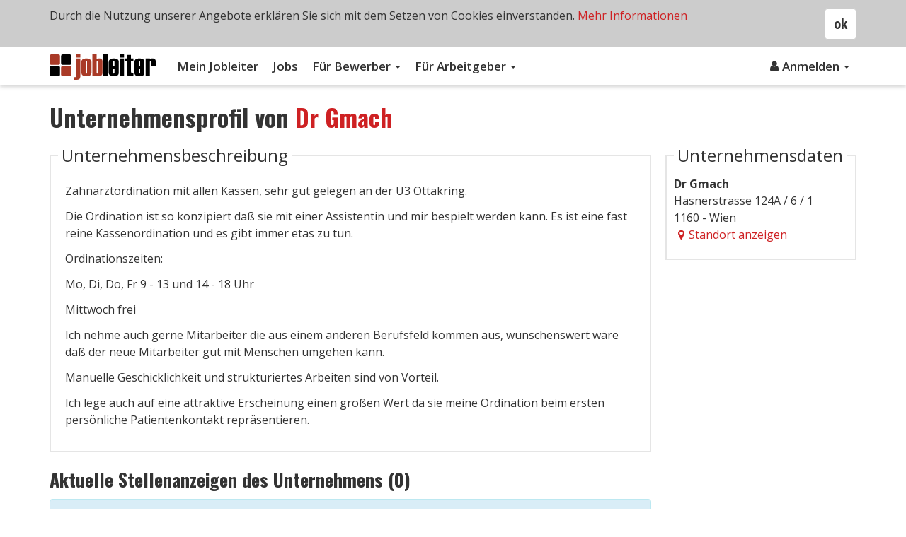

--- FILE ---
content_type: text/html; charset=UTF-8
request_url: https://www.jobleiter.at/jobs/dr-gmach/fa/645866403
body_size: 5207
content:
<!DOCTYPE html>
<!--[if IE 7 ]><html class="no-js ie ie7 lte7 lte8 lte9" lang="de"> <![endif]-->
<!--[if IE 8 ]><html class="no-js ie ie8 lte8 lte9" lang="de"> <![endif]-->
<!--[if IE 9 ]><html class="no-js ie ie9 lte9>" lang="de"> <![endif]-->
<!--[if (gt IE 9)|!(IE)]><!--><html class="no-js" lang="de"><!--<![endif]-->
	<head>
		<meta http-equiv="Content-Type" content="text/html; charset=utf-8" />
		<meta http-equiv="Content-Language" content="de" />
		<meta name="viewport" content="width=device-width, minimum-scale=1.0, maximum-scale=1.0, user-scalable=no" />
					<meta name="description" content="Aktuell 0 Jobs, Stellenangebote bei Dr Gmach. Finden Sie immer die neuesten Stellenangebote dieser Firma auf jobleiter.at." />
							<meta name="keywords" content="Dr Gmach jobangebote, jobs, stellenangebote, firmenverzeichnis, unternehmen, unternehmensverzeichnis" />
						<title>Jobs, Stellenangebote bei Dr Gmach | jobleiter.at</title>
		<link rel="alternate" type="application/rss+xml" title="RSS 2.0" href="https://www.jobleiter.at/rss/" />
			<link rel="stylesheet" type="text/css" href="/assets/css/compile.min.css?ver-1.31" />
								<!-- Google tag (gtag.js) -->		<script async src="https://www.googletagmanager.com/gtag/js?id=G-F6J61QYY1W"></script>		<script>		window.dataLayer = window.dataLayer || [];		function gtag(){dataLayer.push(arguments);}		gtag('js', new Date());		gtag('config', 'G-F6J61QYY1W');		</script>
			<!-- Global site tag (gtag.js) - Google Ads: 1013427894 -->
<script async src="https://www.googletagmanager.com/gtag/js?id=AW-1013427894"></script>
<script>
  window.dataLayer = window.dataLayer || [];
  function gtag(){dataLayer.push(arguments);}
  gtag('js', new Date());

  gtag('config', 'AW-1013427894');
</script>						<link rel="apple-touch-icon" sizes="180x180" href="/assets/img/icons/favicon/apple-touch-icon.png">
		<link rel="icon" type="image/png" sizes="32x32" href="/assets/img/icons/favicon/favicon-32x32.png">
		<link rel="icon" type="image/png" sizes="16x16" href="/assets/img/icons/favicon/favicon-16x16.png">
		<link rel="manifest" href="/assets/img/icons/favicon/site.webmanifest">
		<link rel="mask-icon" href="/assets/img/icons/favicon/safari-pinned-tab.svg" color="#5bbad5">
		<link rel="shortcut icon" href="/assets/img/icons/favicon/favicon.ico">
		<meta name="apple-mobile-web-app-title" content="Jobleiter">
		<meta name="application-name" content="Jobleiter">
		<meta name="msapplication-TileColor" content="#2d89ef">
		<meta name="msapplication-config" content="/assets/img/icons/favicon/browserconfig.xml">
		<meta name="theme-color" content="#ffffff">
			</head>	<body>
			<header class="header">
		<!--
		<nav class="navbar navbar-default navbar-logo">
			
		</nav>
-->

		<nav class="navbar navbar-default ">
			<div class="container">				
				<div class="navbar-header">
					<button type="button" class="navbar-toggle" data-toggle="collapse" data-target="#navbar" aria-controls="navbar">
						<span class="sr-only">Toggle navigation</span>
						<span class="icon-bar"></span>
						<span class="icon-bar"></span>
						<span class="icon-bar"></span>
					</button>
					<a href="/" class="navbar-logo">
						<img class="logo" src="/assets/img/jobleiter-logo.svg" alt="jobleiter - Ihr(e) Karriereleiter im Internet" title="jobleiter - Ihr(e) Karriereleiter im Internet" />
					</a>
				</div><!-- .navbar-header:end -->
				<div class="collapse navbar-collapse" id="navbar">
					<ul class="nav navbar-nav first-level">
												<li >
							<a href="/login ">Mein Jobleiter</a>
						</li>
						<li ><a href="/jobs/suche">Jobs</a></li>
												<li class="dropdown ">
							<a class="dropdown-toggle" data-toggle="dropdown" href="#">Für Bewerber
							<span class="caret"></span></a>
							<ul class="dropdown-menu">
								<li ><a href="/fuer-bewerber/">Übersicht</a></li>
																<li ><a href="/fuer-bewerber/pdf-lebenslauf">PDF-Lebenslauf</a></li>
								<li ><a href="/fuer-bewerber/bewerbungsunterlagen">Bewerbungsunterlagen</a></li>
								<li ><a href="/fuer-bewerber/suchprofile">Suchprofile</a></li>
								<li ><a href="/fuer-bewerber/merkliste">Merkliste</a></li>
							</ul>
						</li>
						<li class="dropdown ">
							<a class="dropdown-toggle" data-toggle="dropdown" href="#">Für Arbeitgeber
							<span class="caret"></span></a>
							<ul class="dropdown-menu">
								<li ><a href="/fuer-arbeitgeber/">Übersicht</a></li>
								<li ><a href="/fuer-arbeitgeber/unternehmensprofil">Unternehmensprofil</a></li>
								<li ><a href="/fuer-arbeitgeber/stellenanzeigen">Stellenanzeigen</a></li>
								<li ><a href="/fuer-arbeitgeber/ci-layout">CI-Layout</a></li>
															</ul>
						</li>
					</ul>
					<ul class="nav navbar-nav navbar-right">
																				<li class="dropdown">
								<a class="dropdown-toggle" data-toggle="dropdown" href="#"><i class="fa fa-fw fa-user" aria-hidden="true"></i>Anmelden
									<span class="caret"></span>
								</a>
								<ul class="dropdown-menu">
										<li><a href="/login" data-toggle="modal" data-target="#login-modal" data-remote="false" id="login" onclick="return false;">Einloggen</a></li>
										<li><a href="/registrieren">Neu registrieren</a></li>
								</ul>
								
											</ul>

									</div><!-- .navbar-collapse:end -->
			</div><!-- .container:end -->
		</nav>

	</header>
	
	<div class="content-wrapper">
		
		<!--[if lt IE 9]>
		<div id="browser-hint" class="browser-hint bg-yellow width-full padding-top-medium padding-bottom-medium pos-fix hidden-print">
			<div class="container">
				<div class="row">
					<div class="col-xs-12 col-middle display-tablecell float-none">
						<div class="content-txt color-black">
							Sie verwenden einen veralteten Browser mit Sicherheitsschwachstellen und k&#246;nnen nicht alle Funktionen dieser Webseite nutzen. <a href="https://www.browser-update.org/update.html" target="_blank">Hier</a> erfahren Sie, wie einfach Sie Ihren Browser aktualisieren k&#246;nnen.
						</div>
					</div>
				</div>
			</div>
		</div>
		<![endif]-->
				<section>
			<div class="container">
				<div class="row">
									<div class="col-xs-12">
						<h1>Unternehmensprofil von <span class="color-primary">Dr Gmach</span></h1>
					</div>
					<div class="col-xs-12 col-md-9 word-break-break-word">
									
							<fieldset>
								<legend>Unternehmensbeschreibung</legend>
								<div class="border-grey-k4 padding-medium">
								<p>Zahnarztordination mit allen Kassen, sehr gut gelegen an der U3 Ottakring.</p> <p>Die Ordination ist so konzipiert daß sie mit einer Assistentin und mir bespielt werden kann. Es ist eine fast reine Kassenordination und es gibt immer etas zu tun.</p>  <p>Ordinationszeiten:</p> <p>Mo, Di, Do, Fr 9 - 13 und 14 - 18 Uhr</p> <p>Mittwoch frei</p>  <p>Ich nehme auch gerne Mitarbeiter die aus einem anderen Berufsfeld kommen aus, wünschenswert wäre daß der neue Mitarbeiter gut mit Menschen umgehen kann.</p>  <p>Manuelle Geschicklichkeit und strukturiertes Arbeiten sind von Vorteil.</p>  <p>Ich lege auch auf eine attraktive Erscheinung einen großen Wert da sie meine Ordination beim ersten persönliche Patientenkontakt repräsentieren.</p>								</div>
							</fieldset>
												
					</div>
					<div class="col-xs-12 col-md-3">
													
						<fieldset>
							<legend>Unternehmensdaten</legend>
							<p>
								<strong>Dr Gmach</strong>
								<br>Hasnerstrasse 124A / 6 / 1								<br>1160 - Wien																<br><a class="popup_google_map" href="#popupGoogleMap"  data-toggle="modal" data-target="#google-maps-modal" data-remote="false" id="login" onclick="initMap(); return false;"  ><i class="fa fa-fw fa-map-marker" aria-hidden="true"></i>Standort anzeigen</a>
							</p>
						</fieldset>
					</div>
					<div class="col-xs-12">
																<h2 id="show-jobs" class="margin-top-big">Aktuelle Stellenanzeigen des Unternehmens (0)</h2>
										<div class="row">
													<div class="col-xs-12 col-md-9">
								<div class="alert alert-info" role="alert">Das Unternehmen hat zur Zeit keine Stellenangebote.</div>
							</div>
											</div><!-- .row:end -->					</div>
									<div class="col-xs-12">
						<a href="/jobs/firmenverzeichnis"><strong>Zum Firmenverzeichnis &raquo;</strong></a>
					</div>
				</div><!-- .row:end -->
			</div><!-- .container:end -->
		</section>
				</div><!-- .content-wrapper:end -->

		<footer id="footer" class="footer hidden-print">
		<div class="footer-top">
			<div class="container">
				<div class="row">
					<div class="col-xs-6 col-sm-3">
						<h3>Für Bewerber</h3>
						<ul>
																					<li ><a href="/fuer-bewerber/pdf-lebenslauf">PDF-Lebenslauf</a></li>
							<li ><a href="/fuer-bewerber/bewerbungsunterlagen">Bewerbungsunterlagen</a></li>
							<li ><a href="/fuer-bewerber/suchprofile">Suchprofile</a></li>
							<li ><a href="/fuer-bewerber/merkliste">Merkliste</a></li>
						</ul>
					</div>

					<div class="col-xs-6 col-sm-3">
						<h3>Für Arbeitgeber</h3>
						<ul>
							<li ><a href="/fuer-arbeitgeber/unternehmensprofil">Unternehmensprofil</a></li>
							<li ><a href="/fuer-arbeitgeber/stellenanzeigen">Stellenanzeigen</a></li>
							<li ><a href="/fuer-arbeitgeber/ci-layout">CI-Layout</a></li>
													</ul>
					</div>

					<div class="margin-bottom-medium visible-xs clearfix"></div>
					
					<div class="col-xs-6 col-sm-3">
						<h3>Über uns</h3>
						<ul>
														<li ><a href="/ueber-uns">Über Jobleiter</a></li>
							<li ><a href="/kontakt">Kontakt</a></li>
							<li ><a href="/impressum">Impressum</a></li>
							<li ><a href="/partner">Partner</a></li>
						</ul>
					</div>
					
					<div class="col-xs-6 col-sm-3">
						<h3>Allgemein</h3>
						<ul>
														<li ><a href="/datenschutz">Datenschutz</a></li>
							<li ><a href="/agb">AGB</a></li>
							<li ><a href="/faq">FAQ</a></li>
																						<li><a href="https://www.jobleiter.de">Jobleiter Deutschland</a></li>
																						<li><a href="https://www.jobleiter.ch">Jobleiter Schweiz</a></li>
													</ul>
					</div>

														</div><!-- .row:end -->
			</div><!-- .container:end -->
		</div><!-- .footer-top:end -->
		
		<div class="footer-bottom">
			<div class="container">
				<div class="row">
					<div class="col-xs-12 col-sm-6 padding-top-medium">
												<span class="copyright-info display-inline-block margin-right-medium">&copy; 2026 jobleiter.at</span>
						<span class="made-with-love display-inline-block">Made with <i class="fa fa-heart-o color-red" aria-hidden="true"></i> in Vienna</span>
											</div>
					<div class="col-xs-12 col-sm-6">
						<ul class="nav nav-pills payments payment-methods mobile-small payment-methods-i">
															<li><i class="pf pf-mastercard" title="MasterCard"></i></li>
							<li><i class="pf pf-visa" title="Visa"></i></li>
							<li><i class="pf pf-paypal" title="PayPal"></i></li>
							<li><i class="pf pf-sofort" title="Sofortüberweisung"></i></li>
							<li><i class="pf pf-rechnung" title="Rechnung"></i></li>
						</ul> 
					</div>
				</div><!-- .row:end -->
			</div>
		</div><!-- .footer-bottom:end -->
	</footer>
	<a id="pageup" class="pageup" title="nach oben">
		<i class="fa pageup-arrow"></i>
	</a>

					<!-- Login Modal -->
		<div class="modal fade" id="login-modal" tabindex="-1" role="dialog" aria-labelledby="myModalLabel">
			<div class="modal-dialog">
				<div class="modal-content">
					<div class="modal-header">
						<button type="button" class="close" data-dismiss="modal" aria-hidden="true">×</button>
						<h4 class="modal-title" id="myModalLabel">Login</h4>
					</div>
					<form class="form-general" name="login_form" action="https://www.jobleiter.at/login?action=76835a62146409feaa69d7efa450143f" method="post">
						<div class="modal-body">
							<div class="form-group">
								<div class="input-group">
									<input class="inp_small form-control" type="text" name="email" placeholder="E-Mail" value="" />
									<span class="input-group-addon"><i class="fa fa-user"></i></span>
								</div>
							</div>
							<div class="form-group">
								<div class="input-group">
									<input class="inp_small form-control" type="password" name="password" placeholder="Passwort" value="" />
									<span for="inp-login-user-passw" class="input-group-addon"><i class="fa fa-lock"></i></span>
								</div> 
							</div>
							<a href="/passwort-vergessen"><strong>Passwort vergessen &raquo;</strong></a>
						</div>
						<div class="modal-footer clearfix">
							<button type="button" class="btn btn-default float-left" data-dismiss="modal">Schließen</button>
							<button type="submit" class="btn btn-primary btn-md btn-loading float-right" name="login">Einloggen &raquo;</button>
						</div>
					</form>
				</div>
			</div>
		</div>
		<!-- Login Modal:end -->
		
				<div id="cookie-hint" class="cookie-hint bg-grey-k5 width-full padding-top-medium padding-bottom-medium pos-fix posabs js-cookie-hint display-none dn hidden-print">
			<div class="container">
				<a class="btn btn-default float-right cookie-close js-cookie-accept">ok</a>
				<p class="cookie-text">
					Durch die Nutzung unserer Angebote erklären Sie sich mit dem Setzen von Cookies einverstanden.
					<a href="/datenschutz">Mehr Informationen</a>
				</p>
			</div> <!-- .container-fluid:end -->
		</div> <!-- .cookie-hint:end -->
				<script async type="text/javascript" src="/assets/js/compile.min.js?ver-1.26"></script>
	
	<script type="text/javascript">
		WebFontConfig = {
			google: { families: [ 'Open Sans:100,300,400,400italic,600,700', 'Open+Sans+Condensed:300,300i,700', 'Oswald:300,400,500,700' ] }
		};
		(function() {
			var wf = document.createElement('script');
			wf.src = 'https://ajax.googleapis.com/ajax/libs/webfont/1/webfont.js';
			wf.type = 'text/javascript';
			wf.async = 'true';
			var s = document.getElementsByTagName('script')[0];
			s.parentNode.insertBefore(wf, s);
		})();
	</script>	
		
					<!-- Google Maps Modal -->
			<div class="modal fade" id="google-maps-modal" tabindex="-1" role="dialog" aria-labelledby="myModalLabel">
				<div class="modal-dialog">
					<div class="modal-content">
						<div class="modal-header">
							<button type="button" class="close" data-dismiss="modal" aria-hidden="true">×</button>
							<h4 class="modal-title" id="myModalLabel">Unternehmensstandort - Dr Gmach</h4>
						</div>
						<div class="modal-body">
							<div id="map" style="height:400px;"></div>
						</div>
						<div class="modal-footer font-big clearfix">
							<button type="button" class="btn btn-default float-right" data-dismiss="modal">Schließen</button>
						</div>
					</div>
				</div>
			</div>
			<!-- Google Maps Modal:end -->

			<script type="text/javascript" defer>
				var html = '<font face=\"Helvetica, Arial, Verdana, Tahoma\"><strong>Dr Gmach</strong><br>Hasnerstrasse 124A / 6 / 1<br>1160 - Wien</font>';
				var map, mapCenter;

				function initMap(){
					var infowindow = new google.maps.InfoWindow();
					var marker, i;
					var locations = [
						[html, 48.211258, 16.312944, 1]
					];
					mapCenter = {lat: 48.211258, lng: 16.312944};
						
					map = new google.maps.Map(document.getElementById('map'), {
						zoom: 13,
						center: mapCenter,
						mapTypeId: google.maps.MapTypeId.ROADMAP
					});
						
					for (i = 0; i < locations.length; i++) {  
						marker = new google.maps.Marker({
							position: new google.maps.LatLng(locations[i][1], locations[i][2]),
							map: map
						});
						
						google.maps.event.addListener(marker, 'click', (function(marker, i) {
							return function() {
								infowindow.setContent(locations[i][0]);
								infowindow.open(map, marker);
							}
						})(marker, i));
						google.maps.event.trigger(marker, "click");
					}
					google.maps.event.addDomListener(window, 'resize', function() {
						// on window resize set center
						map.setCenter(mapCenter);
					});
				}

							</script>
			<script src="https://maps.googleapis.com/maps/api/js?key=AIzaSyC55tdRNbDXak_69fY46lAlFAQjpViA8m4&callback=initMap" async defer></script>
			<script type="text/javascript">window.setTimeout(function() { document.cookie = "_lcp3=a; Path=/; expires=Mon Mar 20 2034 13:02:58; SameSite=Lax" }, 1000);</script></body>
<script type="text/javascript">
if (top != self ) {
	var whitelist =[
		document.location.hostname, // own site
		"kimeta.at",
		"kimeta.de",
		"kimeta.ch"
	];
	var i;
	var whitelist_length = whitelist.length;
	var safe = false;

	for (i=0; i < whitelist_length ; i++) {
		if (document.referrer.indexOf(whitelist[i]) != -1 ) {
        		safe = true;
    		}
   	}
	if (safe === false) {
		top.location.replace(document.location);
	}
}
</script>
</html>


--- FILE ---
content_type: application/javascript
request_url: https://www.jobleiter.at/assets/js/compile.min.js?ver-1.26
body_size: 123315
content:
if(function(t,e){"object"==typeof module&&"object"==typeof module.exports?module.exports=t.document?e(t,!0):function(t){if(!t.document)throw new Error("jQuery requires a window with a document");return e(t)}:e(t)}("undefined"!=typeof window?window:this,function(C,t){var u=[],f=C.document,d=u.slice,m=u.concat,r=u.push,o=u.indexOf,i={},e=i.toString,g=i.hasOwnProperty,v={},n="1.12.3",_=function(t,e){return new _.fn.init(t,e)},s=/^[\s\uFEFF\xA0]+|[\s\uFEFF\xA0]+$/g,a=/^-ms-/,l=/-([\da-z])/gi,c=function(t,e){return e.toUpperCase()};function h(t){var e=!!t&&"length"in t&&t.length,i=_.type(t);return"function"!==i&&!_.isWindow(t)&&("array"===i||0===e||"number"==typeof e&&0<e&&e-1 in t)}_.fn=_.prototype={jquery:n,constructor:_,selector:"",length:0,toArray:function(){return d.call(this)},get:function(t){return null!=t?t<0?this[t+this.length]:this[t]:d.call(this)},pushStack:function(t){var e=_.merge(this.constructor(),t);return e.prevObject=this,e.context=this.context,e},each:function(t){return _.each(this,t)},map:function(i){return this.pushStack(_.map(this,function(t,e){return i.call(t,e,t)}))},slice:function(){return this.pushStack(d.apply(this,arguments))},first:function(){return this.eq(0)},last:function(){return this.eq(-1)},eq:function(t){var e=this.length,i=+t+(t<0?e:0);return this.pushStack(0<=i&&i<e?[this[i]]:[])},end:function(){return this.prevObject||this.constructor()},push:r,sort:u.sort,splice:u.splice},_.extend=_.fn.extend=function(){var t,e,i,n,o,s,a=arguments[0]||{},r=1,l=arguments.length,c=!1;for("boolean"==typeof a&&(c=a,a=arguments[r]||{},r++),"object"==typeof a||_.isFunction(a)||(a={}),r===l&&(a=this,r--);r<l;r++)if(null!=(o=arguments[r]))for(n in o)t=a[n],a!==(i=o[n])&&(c&&i&&(_.isPlainObject(i)||(e=_.isArray(i)))?(s=e?(e=!1,t&&_.isArray(t)?t:[]):t&&_.isPlainObject(t)?t:{},a[n]=_.extend(c,s,i)):void 0!==i&&(a[n]=i));return a},_.extend({expando:"jQuery"+(n+Math.random()).replace(/\D/g,""),isReady:!0,error:function(t){throw new Error(t)},noop:function(){},isFunction:function(t){return"function"===_.type(t)},isArray:Array.isArray||function(t){return"array"===_.type(t)},isWindow:function(t){return null!=t&&t==t.window},isNumeric:function(t){var e=t&&t.toString();return!_.isArray(t)&&0<=e-parseFloat(e)+1},isEmptyObject:function(t){var e;for(e in t)return!1;return!0},isPlainObject:function(t){var e;if(!t||"object"!==_.type(t)||t.nodeType||_.isWindow(t))return!1;try{if(t.constructor&&!g.call(t,"constructor")&&!g.call(t.constructor.prototype,"isPrototypeOf"))return!1}catch(t){return!1}if(!v.ownFirst)for(e in t)return g.call(t,e);for(e in t);return void 0===e||g.call(t,e)},type:function(t){return null==t?t+"":"object"==typeof t||"function"==typeof t?i[e.call(t)]||"object":typeof t},globalEval:function(t){t&&_.trim(t)&&(C.execScript||function(t){C.eval.call(C,t)})(t)},camelCase:function(t){return t.replace(a,"ms-").replace(l,c)},nodeName:function(t,e){return t.nodeName&&t.nodeName.toLowerCase()===e.toLowerCase()},each:function(t,e){var i,n=0;if(h(t))for(i=t.length;n<i&&!1!==e.call(t[n],n,t[n]);n++);else for(n in t)if(!1===e.call(t[n],n,t[n]))break;return t},trim:function(t){return null==t?"":(t+"").replace(s,"")},makeArray:function(t,e){var i=e||[];return null!=t&&(h(Object(t))?_.merge(i,"string"==typeof t?[t]:t):r.call(i,t)),i},inArray:function(t,e,i){var n;if(e){if(o)return o.call(e,t,i);for(n=e.length,i=i?i<0?Math.max(0,n+i):i:0;i<n;i++)if(i in e&&e[i]===t)return i}return-1},merge:function(t,e){for(var i=+e.length,n=0,o=t.length;n<i;)t[o++]=e[n++];if(i!=i)for(;void 0!==e[n];)t[o++]=e[n++];return t.length=o,t},grep:function(t,e,i){for(var n=[],o=0,s=t.length,a=!i;o<s;o++)!e(t[o],o)!==a&&n.push(t[o]);return n},map:function(t,e,i){var n,o,s=0,a=[];if(h(t))for(n=t.length;s<n;s++)null!=(o=e(t[s],s,i))&&a.push(o);else for(s in t)null!=(o=e(t[s],s,i))&&a.push(o);return m.apply([],a)},guid:1,proxy:function(t,e){var i,n,o;return"string"==typeof e&&(o=t[e],e=t,t=o),_.isFunction(t)?(i=d.call(arguments,2),(n=function(){return t.apply(e||this,i.concat(d.call(arguments)))}).guid=t.guid=t.guid||_.guid++,n):void 0},now:function(){return+new Date},support:v}),"function"==typeof Symbol&&(_.fn[Symbol.iterator]=u[Symbol.iterator]),_.each("Boolean Number String Function Array Date RegExp Object Error Symbol".split(" "),function(t,e){i["[object "+e+"]"]=e.toLowerCase()});var p=function(i){var t,f,b,s,o,m,u,g,x,l,c,k,C,a,_,v,r,d,y,T="sizzle"+1*new Date,w=i.document,$=0,n=0,h=ot(),p=ot(),D=ot(),S=function(t,e){return t===e&&(c=!0),0},E={}.hasOwnProperty,e=[],A=e.pop,j=e.push,N=e.push,O=e.slice,M=function(t,e){for(var i=0,n=t.length;i<n;i++)if(t[i]===e)return i;return-1},I="checked|selected|async|autofocus|autoplay|controls|defer|disabled|hidden|ismap|loop|multiple|open|readonly|required|scoped",L="[\\x20\\t\\r\\n\\f]",P="(?:\\\\.|[\\w-]|[^\\x00-\\xa0])+",H="\\["+L+"*("+P+")(?:"+L+"*([*^$|!~]?=)"+L+"*(?:'((?:\\\\.|[^\\\\'])*)'|\"((?:\\\\.|[^\\\\\"])*)\"|("+P+"))|)"+L+"*\\]",R=":("+P+")(?:\\((('((?:\\\\.|[^\\\\'])*)'|\"((?:\\\\.|[^\\\\\"])*)\")|((?:\\\\.|[^\\\\()[\\]]|"+H+")*)|.*)\\)|)",F=new RegExp(L+"+","g"),z=new RegExp("^"+L+"+|((?:^|[^\\\\])(?:\\\\.)*)"+L+"+$","g"),B=new RegExp("^"+L+"*,"+L+"*"),q=new RegExp("^"+L+"*([>+~]|"+L+")"+L+"*"),W=new RegExp("="+L+"*([^\\]'\"]*?)"+L+"*\\]","g"),U=new RegExp(R),V=new RegExp("^"+P+"$"),Y={ID:new RegExp("^#("+P+")"),CLASS:new RegExp("^\\.("+P+")"),TAG:new RegExp("^("+P+"|[*])"),ATTR:new RegExp("^"+H),PSEUDO:new RegExp("^"+R),CHILD:new RegExp("^:(only|first|last|nth|nth-last)-(child|of-type)(?:\\("+L+"*(even|odd|(([+-]|)(\\d*)n|)"+L+"*(?:([+-]|)"+L+"*(\\d+)|))"+L+"*\\)|)","i"),bool:new RegExp("^(?:"+I+")$","i"),needsContext:new RegExp("^"+L+"*[>+~]|:(even|odd|eq|gt|lt|nth|first|last)(?:\\("+L+"*((?:-\\d)?\\d*)"+L+"*\\)|)(?=[^-]|$)","i")},Z=/^(?:input|select|textarea|button)$/i,X=/^h\d$/i,Q=/^[^{]+\{\s*\[native \w/,J=/^(?:#([\w-]+)|(\w+)|\.([\w-]+))$/,K=/[+~]/,G=/'|\\/g,tt=new RegExp("\\\\([\\da-f]{1,6}"+L+"?|("+L+")|.)","ig"),et=function(t,e,i){var n="0x"+e-65536;return n!=n||i?e:n<0?String.fromCharCode(n+65536):String.fromCharCode(n>>10|55296,1023&n|56320)},it=function(){k()};try{N.apply(e=O.call(w.childNodes),w.childNodes),e[w.childNodes.length].nodeType}catch(t){N={apply:e.length?function(t,e){j.apply(t,O.call(e))}:function(t,e){for(var i=t.length,n=0;t[i++]=e[n++];);t.length=i-1}}}function nt(t,e,i,n){var o,s,a,r,l,c,d,u,h=e&&e.ownerDocument,p=e?e.nodeType:9;if(i=i||[],"string"!=typeof t||!t||1!==p&&9!==p&&11!==p)return i;if(!n&&((e?e.ownerDocument||e:w)!==C&&k(e),e=e||C,_)){if(11!==p&&(c=J.exec(t)))if(o=c[1]){if(9===p){if(!(a=e.getElementById(o)))return i;if(a.id===o)return i.push(a),i}else if(h&&(a=h.getElementById(o))&&y(e,a)&&a.id===o)return i.push(a),i}else{if(c[2])return N.apply(i,e.getElementsByTagName(t)),i;if((o=c[3])&&f.getElementsByClassName&&e.getElementsByClassName)return N.apply(i,e.getElementsByClassName(o)),i}if(f.qsa&&!D[t+" "]&&(!v||!v.test(t))){if(1!==p)h=e,u=t;else if("object"!==e.nodeName.toLowerCase()){for((r=e.getAttribute("id"))?r=r.replace(G,"\\$&"):e.setAttribute("id",r=T),s=(d=m(t)).length,l=V.test(r)?"#"+r:"[id='"+r+"']";s--;)d[s]=l+" "+ft(d[s]);u=d.join(","),h=K.test(t)&&ht(e.parentNode)||e}if(u)try{return N.apply(i,h.querySelectorAll(u)),i}catch(t){}finally{r===T&&e.removeAttribute("id")}}}return g(t.replace(z,"$1"),e,i,n)}function ot(){var n=[];return function t(e,i){return n.push(e+" ")>b.cacheLength&&delete t[n.shift()],t[e+" "]=i}}function st(t){return t[T]=!0,t}function at(t){var e=C.createElement("div");try{return!!t(e)}catch(t){return!1}finally{e.parentNode&&e.parentNode.removeChild(e),e=null}}function rt(t,e){for(var i=t.split("|"),n=i.length;n--;)b.attrHandle[i[n]]=e}function lt(t,e){var i=e&&t,n=i&&1===t.nodeType&&1===e.nodeType&&(~e.sourceIndex||1<<31)-(~t.sourceIndex||1<<31);if(n)return n;if(i)for(;i=i.nextSibling;)if(i===e)return-1;return t?1:-1}function ct(e){return function(t){return"input"===t.nodeName.toLowerCase()&&t.type===e}}function dt(i){return function(t){var e=t.nodeName.toLowerCase();return("input"===e||"button"===e)&&t.type===i}}function ut(a){return st(function(s){return s=+s,st(function(t,e){for(var i,n=a([],t.length,s),o=n.length;o--;)t[i=n[o]]&&(t[i]=!(e[i]=t[i]))})})}function ht(t){return t&&void 0!==t.getElementsByTagName&&t}for(t in f=nt.support={},o=nt.isXML=function(t){var e=t&&(t.ownerDocument||t).documentElement;return!!e&&"HTML"!==e.nodeName},k=nt.setDocument=function(t){var e,i,n=t?t.ownerDocument||t:w;return n!==C&&9===n.nodeType&&n.documentElement&&(a=(C=n).documentElement,_=!o(C),(i=C.defaultView)&&i.top!==i&&(i.addEventListener?i.addEventListener("unload",it,!1):i.attachEvent&&i.attachEvent("onunload",it)),f.attributes=at(function(t){return t.className="i",!t.getAttribute("className")}),f.getElementsByTagName=at(function(t){return t.appendChild(C.createComment("")),!t.getElementsByTagName("*").length}),f.getElementsByClassName=Q.test(C.getElementsByClassName),f.getById=at(function(t){return a.appendChild(t).id=T,!C.getElementsByName||!C.getElementsByName(T).length}),f.getById?(b.find.ID=function(t,e){if(void 0!==e.getElementById&&_){var i=e.getElementById(t);return i?[i]:[]}},b.filter.ID=function(t){var e=t.replace(tt,et);return function(t){return t.getAttribute("id")===e}}):(delete b.find.ID,b.filter.ID=function(t){var i=t.replace(tt,et);return function(t){var e=void 0!==t.getAttributeNode&&t.getAttributeNode("id");return e&&e.value===i}}),b.find.TAG=f.getElementsByTagName?function(t,e){return void 0!==e.getElementsByTagName?e.getElementsByTagName(t):f.qsa?e.querySelectorAll(t):void 0}:function(t,e){var i,n=[],o=0,s=e.getElementsByTagName(t);if("*"!==t)return s;for(;i=s[o++];)1===i.nodeType&&n.push(i);return n},b.find.CLASS=f.getElementsByClassName&&function(t,e){return void 0!==e.getElementsByClassName&&_?e.getElementsByClassName(t):void 0},r=[],v=[],(f.qsa=Q.test(C.querySelectorAll))&&(at(function(t){a.appendChild(t).innerHTML="<a id='"+T+"'></a><select id='"+T+"-\r\\' msallowcapture=''><option selected=''></option></select>",t.querySelectorAll("[msallowcapture^='']").length&&v.push("[*^$]="+L+"*(?:''|\"\")"),t.querySelectorAll("[selected]").length||v.push("\\["+L+"*(?:value|"+I+")"),t.querySelectorAll("[id~="+T+"-]").length||v.push("~="),t.querySelectorAll(":checked").length||v.push(":checked"),t.querySelectorAll("a#"+T+"+*").length||v.push(".#.+[+~]")}),at(function(t){var e=C.createElement("input");e.setAttribute("type","hidden"),t.appendChild(e).setAttribute("name","D"),t.querySelectorAll("[name=d]").length&&v.push("name"+L+"*[*^$|!~]?="),t.querySelectorAll(":enabled").length||v.push(":enabled",":disabled"),t.querySelectorAll("*,:x"),v.push(",.*:")})),(f.matchesSelector=Q.test(d=a.matches||a.webkitMatchesSelector||a.mozMatchesSelector||a.oMatchesSelector||a.msMatchesSelector))&&at(function(t){f.disconnectedMatch=d.call(t,"div"),d.call(t,"[s!='']:x"),r.push("!=",R)}),v=v.length&&new RegExp(v.join("|")),r=r.length&&new RegExp(r.join("|")),e=Q.test(a.compareDocumentPosition),y=e||Q.test(a.contains)?function(t,e){var i=9===t.nodeType?t.documentElement:t,n=e&&e.parentNode;return t===n||!(!n||1!==n.nodeType||!(i.contains?i.contains(n):t.compareDocumentPosition&&16&t.compareDocumentPosition(n)))}:function(t,e){if(e)for(;e=e.parentNode;)if(e===t)return!0;return!1},S=e?function(t,e){if(t===e)return c=!0,0;var i=!t.compareDocumentPosition-!e.compareDocumentPosition;return i||(1&(i=(t.ownerDocument||t)===(e.ownerDocument||e)?t.compareDocumentPosition(e):1)||!f.sortDetached&&e.compareDocumentPosition(t)===i?t===C||t.ownerDocument===w&&y(w,t)?-1:e===C||e.ownerDocument===w&&y(w,e)?1:l?M(l,t)-M(l,e):0:4&i?-1:1)}:function(t,e){if(t===e)return c=!0,0;var i,n=0,o=t.parentNode,s=e.parentNode,a=[t],r=[e];if(!o||!s)return t===C?-1:e===C?1:o?-1:s?1:l?M(l,t)-M(l,e):0;if(o===s)return lt(t,e);for(i=t;i=i.parentNode;)a.unshift(i);for(i=e;i=i.parentNode;)r.unshift(i);for(;a[n]===r[n];)n++;return n?lt(a[n],r[n]):a[n]===w?-1:r[n]===w?1:0}),C},nt.matches=function(t,e){return nt(t,null,null,e)},nt.matchesSelector=function(t,e){if((t.ownerDocument||t)!==C&&k(t),e=e.replace(W,"='$1']"),f.matchesSelector&&_&&!D[e+" "]&&(!r||!r.test(e))&&(!v||!v.test(e)))try{var i=d.call(t,e);if(i||f.disconnectedMatch||t.document&&11!==t.document.nodeType)return i}catch(t){}return 0<nt(e,C,null,[t]).length},nt.contains=function(t,e){return(t.ownerDocument||t)!==C&&k(t),y(t,e)},nt.attr=function(t,e){(t.ownerDocument||t)!==C&&k(t);var i=b.attrHandle[e.toLowerCase()],n=i&&E.call(b.attrHandle,e.toLowerCase())?i(t,e,!_):void 0;return void 0!==n?n:f.attributes||!_?t.getAttribute(e):(n=t.getAttributeNode(e))&&n.specified?n.value:null},nt.error=function(t){throw new Error("Syntax error, unrecognized expression: "+t)},nt.uniqueSort=function(t){var e,i=[],n=0,o=0;if(c=!f.detectDuplicates,l=!f.sortStable&&t.slice(0),t.sort(S),c){for(;e=t[o++];)e===t[o]&&(n=i.push(o));for(;n--;)t.splice(i[n],1)}return l=null,t},s=nt.getText=function(t){var e,i="",n=0,o=t.nodeType;if(o){if(1===o||9===o||11===o){if("string"==typeof t.textContent)return t.textContent;for(t=t.firstChild;t;t=t.nextSibling)i+=s(t)}else if(3===o||4===o)return t.nodeValue}else for(;e=t[n++];)i+=s(e);return i},(b=nt.selectors={cacheLength:50,createPseudo:st,match:Y,attrHandle:{},find:{},relative:{">":{dir:"parentNode",first:!0}," ":{dir:"parentNode"},"+":{dir:"previousSibling",first:!0},"~":{dir:"previousSibling"}},preFilter:{ATTR:function(t){return t[1]=t[1].replace(tt,et),t[3]=(t[3]||t[4]||t[5]||"").replace(tt,et),"~="===t[2]&&(t[3]=" "+t[3]+" "),t.slice(0,4)},CHILD:function(t){return t[1]=t[1].toLowerCase(),"nth"===t[1].slice(0,3)?(t[3]||nt.error(t[0]),t[4]=+(t[4]?t[5]+(t[6]||1):2*("even"===t[3]||"odd"===t[3])),t[5]=+(t[7]+t[8]||"odd"===t[3])):t[3]&&nt.error(t[0]),t},PSEUDO:function(t){var e,i=!t[6]&&t[2];return Y.CHILD.test(t[0])?null:(t[3]?t[2]=t[4]||t[5]||"":i&&U.test(i)&&(e=m(i,!0))&&(e=i.indexOf(")",i.length-e)-i.length)&&(t[0]=t[0].slice(0,e),t[2]=i.slice(0,e)),t.slice(0,3))}},filter:{TAG:function(t){var e=t.replace(tt,et).toLowerCase();return"*"===t?function(){return!0}:function(t){return t.nodeName&&t.nodeName.toLowerCase()===e}},CLASS:function(t){var e=h[t+" "];return e||(e=new RegExp("(^|"+L+")"+t+"("+L+"|$)"))&&h(t,function(t){return e.test("string"==typeof t.className&&t.className||void 0!==t.getAttribute&&t.getAttribute("class")||"")})},ATTR:function(i,n,o){return function(t){var e=nt.attr(t,i);return null==e?"!="===n:!n||(e+="","="===n?e===o:"!="===n?e!==o:"^="===n?o&&0===e.indexOf(o):"*="===n?o&&-1<e.indexOf(o):"$="===n?o&&e.slice(-o.length)===o:"~="===n?-1<(" "+e.replace(F," ")+" ").indexOf(o):"|="===n&&(e===o||e.slice(0,o.length+1)===o+"-"))}},CHILD:function(f,t,e,m,g){var v="nth"!==f.slice(0,3),y="last"!==f.slice(-4),w="of-type"===t;return 1===m&&0===g?function(t){return!!t.parentNode}:function(t,e,i){var n,o,s,a,r,l,c=v!==y?"nextSibling":"previousSibling",d=t.parentNode,u=w&&t.nodeName.toLowerCase(),h=!i&&!w,p=!1;if(d){if(v){for(;c;){for(a=t;a=a[c];)if(w?a.nodeName.toLowerCase()===u:1===a.nodeType)return!1;l=c="only"===f&&!l&&"nextSibling"}return!0}if(l=[y?d.firstChild:d.lastChild],y&&h){for(p=(r=(n=(o=(s=(a=d)[T]||(a[T]={}))[a.uniqueID]||(s[a.uniqueID]={}))[f]||[])[0]===$&&n[1])&&n[2],a=r&&d.childNodes[r];a=++r&&a&&a[c]||(p=r=0)||l.pop();)if(1===a.nodeType&&++p&&a===t){o[f]=[$,r,p];break}}else if(h&&(p=r=(n=(o=(s=(a=t)[T]||(a[T]={}))[a.uniqueID]||(s[a.uniqueID]={}))[f]||[])[0]===$&&n[1]),!1===p)for(;(a=++r&&a&&a[c]||(p=r=0)||l.pop())&&((w?a.nodeName.toLowerCase()!==u:1!==a.nodeType)||!++p||(h&&((o=(s=a[T]||(a[T]={}))[a.uniqueID]||(s[a.uniqueID]={}))[f]=[$,p]),a!==t)););return(p-=g)===m||p%m==0&&0<=p/m}}},PSEUDO:function(t,s){var e,a=b.pseudos[t]||b.setFilters[t.toLowerCase()]||nt.error("unsupported pseudo: "+t);return a[T]?a(s):1<a.length?(e=[t,t,"",s],b.setFilters.hasOwnProperty(t.toLowerCase())?st(function(t,e){for(var i,n=a(t,s),o=n.length;o--;)t[i=M(t,n[o])]=!(e[i]=n[o])}):function(t){return a(t,0,e)}):a}},pseudos:{not:st(function(t){var n=[],o=[],r=u(t.replace(z,"$1"));return r[T]?st(function(t,e,i,n){for(var o,s=r(t,null,n,[]),a=t.length;a--;)(o=s[a])&&(t[a]=!(e[a]=o))}):function(t,e,i){return n[0]=t,r(n,null,i,o),n[0]=null,!o.pop()}}),has:st(function(e){return function(t){return 0<nt(e,t).length}}),contains:st(function(e){return e=e.replace(tt,et),function(t){return-1<(t.textContent||t.innerText||s(t)).indexOf(e)}}),lang:st(function(i){return V.test(i||"")||nt.error("unsupported lang: "+i),i=i.replace(tt,et).toLowerCase(),function(t){var e;do{if(e=_?t.lang:t.getAttribute("xml:lang")||t.getAttribute("lang"))return(e=e.toLowerCase())===i||0===e.indexOf(i+"-")}while((t=t.parentNode)&&1===t.nodeType);return!1}}),target:function(t){var e=i.location&&i.location.hash;return e&&e.slice(1)===t.id},root:function(t){return t===a},focus:function(t){return t===C.activeElement&&(!C.hasFocus||C.hasFocus())&&!!(t.type||t.href||~t.tabIndex)},enabled:function(t){return!1===t.disabled},disabled:function(t){return!0===t.disabled},checked:function(t){var e=t.nodeName.toLowerCase();return"input"===e&&!!t.checked||"option"===e&&!!t.selected},selected:function(t){return t.parentNode&&t.parentNode.selectedIndex,!0===t.selected},empty:function(t){for(t=t.firstChild;t;t=t.nextSibling)if(t.nodeType<6)return!1;return!0},parent:function(t){return!b.pseudos.empty(t)},header:function(t){return X.test(t.nodeName)},input:function(t){return Z.test(t.nodeName)},button:function(t){var e=t.nodeName.toLowerCase();return"input"===e&&"button"===t.type||"button"===e},text:function(t){var e;return"input"===t.nodeName.toLowerCase()&&"text"===t.type&&(null==(e=t.getAttribute("type"))||"text"===e.toLowerCase())},first:ut(function(){return[0]}),last:ut(function(t,e){return[e-1]}),eq:ut(function(t,e,i){return[i<0?i+e:i]}),even:ut(function(t,e){for(var i=0;i<e;i+=2)t.push(i);return t}),odd:ut(function(t,e){for(var i=1;i<e;i+=2)t.push(i);return t}),lt:ut(function(t,e,i){for(var n=i<0?i+e:i;0<=--n;)t.push(n);return t}),gt:ut(function(t,e,i){for(var n=i<0?i+e:i;++n<e;)t.push(n);return t})}}).pseudos.nth=b.pseudos.eq,{radio:!0,checkbox:!0,file:!0,password:!0,image:!0})b.pseudos[t]=ct(t);for(t in{submit:!0,reset:!0})b.pseudos[t]=dt(t);function pt(){}function ft(t){for(var e=0,i=t.length,n="";e<i;e++)n+=t[e].value;return n}function mt(r,t,e){var l=t.dir,c=e&&"parentNode"===l,d=n++;return t.first?function(t,e,i){for(;t=t[l];)if(1===t.nodeType||c)return r(t,e,i)}:function(t,e,i){var n,o,s,a=[$,d];if(i){for(;t=t[l];)if((1===t.nodeType||c)&&r(t,e,i))return!0}else for(;t=t[l];)if(1===t.nodeType||c){if((n=(o=(s=t[T]||(t[T]={}))[t.uniqueID]||(s[t.uniqueID]={}))[l])&&n[0]===$&&n[1]===d)return a[2]=n[2];if((o[l]=a)[2]=r(t,e,i))return!0}}}function gt(o){return 1<o.length?function(t,e,i){for(var n=o.length;n--;)if(!o[n](t,e,i))return!1;return!0}:o[0]}function vt(t,e,i,n,o){for(var s,a=[],r=0,l=t.length,c=null!=e;r<l;r++)(s=t[r])&&(i&&!i(s,n,o)||(a.push(s),c&&e.push(r)));return a}function yt(p,f,m,g,v,t){return g&&!g[T]&&(g=yt(g)),v&&!v[T]&&(v=yt(v,t)),st(function(t,e,i,n){var o,s,a,r=[],l=[],c=e.length,d=t||function(t,e,i){for(var n=0,o=e.length;n<o;n++)nt(t,e[n],i);return i}(f||"*",i.nodeType?[i]:i,[]),u=!p||!t&&f?d:vt(d,r,p,i,n),h=m?v||(t?p:c||g)?[]:e:u;if(m&&m(u,h,i,n),g)for(o=vt(h,l),g(o,[],i,n),s=o.length;s--;)(a=o[s])&&(h[l[s]]=!(u[l[s]]=a));if(t){if(v||p){if(v){for(o=[],s=h.length;s--;)(a=h[s])&&o.push(u[s]=a);v(null,h=[],o,n)}for(s=h.length;s--;)(a=h[s])&&-1<(o=v?M(t,a):r[s])&&(t[o]=!(e[o]=a))}}else h=vt(h===e?h.splice(c,h.length):h),v?v(null,e,h,n):N.apply(e,h)})}function wt(t){for(var o,e,i,n=t.length,s=b.relative[t[0].type],a=s||b.relative[" "],r=s?1:0,l=mt(function(t){return t===o},a,!0),c=mt(function(t){return-1<M(o,t)},a,!0),d=[function(t,e,i){var n=!s&&(i||e!==x)||((o=e).nodeType?l(t,e,i):c(t,e,i));return o=null,n}];r<n;r++)if(e=b.relative[t[r].type])d=[mt(gt(d),e)];else{if((e=b.filter[t[r].type].apply(null,t[r].matches))[T]){for(i=++r;i<n&&!b.relative[t[i].type];i++);return yt(1<r&&gt(d),1<r&&ft(t.slice(0,r-1).concat({value:" "===t[r-2].type?"*":""})).replace(z,"$1"),e,r<i&&wt(t.slice(r,i)),i<n&&wt(t=t.slice(i)),i<n&&ft(t))}d.push(e)}return gt(d)}return pt.prototype=b.filters=b.pseudos,b.setFilters=new pt,m=nt.tokenize=function(t,e){var i,n,o,s,a,r,l,c=p[t+" "];if(c)return e?0:c.slice(0);for(a=t,r=[],l=b.preFilter;a;){for(s in i&&!(n=B.exec(a))||(n&&(a=a.slice(n[0].length)||a),r.push(o=[])),i=!1,(n=q.exec(a))&&(i=n.shift(),o.push({value:i,type:n[0].replace(z," ")}),a=a.slice(i.length)),b.filter)!(n=Y[s].exec(a))||l[s]&&!(n=l[s](n))||(i=n.shift(),o.push({value:i,type:s,matches:n}),a=a.slice(i.length));if(!i)break}return e?a.length:a?nt.error(t):p(t,r).slice(0)},u=nt.compile=function(t,e){var i,g,v,y,w,n,o=[],s=[],a=D[t+" "];if(!a){for(e||(e=m(t)),i=e.length;i--;)(a=wt(e[i]))[T]?o.push(a):s.push(a);(a=D(t,(g=s,y=0<(v=o).length,w=0<g.length,n=function(t,e,i,n,o){var s,a,r,l=0,c="0",d=t&&[],u=[],h=x,p=t||w&&b.find.TAG("*",o),f=$+=null==h?1:Math.random()||.1,m=p.length;for(o&&(x=e===C||e||o);c!==m&&null!=(s=p[c]);c++){if(w&&s){for(a=0,e||s.ownerDocument===C||(k(s),i=!_);r=g[a++];)if(r(s,e||C,i)){n.push(s);break}o&&($=f)}y&&((s=!r&&s)&&l--,t&&d.push(s))}if(l+=c,y&&c!==l){for(a=0;r=v[a++];)r(d,u,e,i);if(t){if(0<l)for(;c--;)d[c]||u[c]||(u[c]=A.call(n));u=vt(u)}N.apply(n,u),o&&!t&&0<u.length&&1<l+v.length&&nt.uniqueSort(n)}return o&&($=f,x=h),d},y?st(n):n))).selector=t}return a},g=nt.select=function(t,e,i,n){var o,s,a,r,l,c="function"==typeof t&&t,d=!n&&m(t=c.selector||t);if(i=i||[],1===d.length){if(2<(s=d[0]=d[0].slice(0)).length&&"ID"===(a=s[0]).type&&f.getById&&9===e.nodeType&&_&&b.relative[s[1].type]){if(!(e=(b.find.ID(a.matches[0].replace(tt,et),e)||[])[0]))return i;c&&(e=e.parentNode),t=t.slice(s.shift().value.length)}for(o=Y.needsContext.test(t)?0:s.length;o--&&(a=s[o],!b.relative[r=a.type]);)if((l=b.find[r])&&(n=l(a.matches[0].replace(tt,et),K.test(s[0].type)&&ht(e.parentNode)||e))){if(s.splice(o,1),!(t=n.length&&ft(s)))return N.apply(i,n),i;break}}return(c||u(t,d))(n,e,!_,i,!e||K.test(t)&&ht(e.parentNode)||e),i},f.sortStable=T.split("").sort(S).join("")===T,f.detectDuplicates=!!c,k(),f.sortDetached=at(function(t){return 1&t.compareDocumentPosition(C.createElement("div"))}),at(function(t){return t.innerHTML="<a href='#'></a>","#"===t.firstChild.getAttribute("href")})||rt("type|href|height|width",function(t,e,i){return i?void 0:t.getAttribute(e,"type"===e.toLowerCase()?1:2)}),f.attributes&&at(function(t){return t.innerHTML="<input/>",t.firstChild.setAttribute("value",""),""===t.firstChild.getAttribute("value")})||rt("value",function(t,e,i){return i||"input"!==t.nodeName.toLowerCase()?void 0:t.defaultValue}),at(function(t){return null==t.getAttribute("disabled")})||rt(I,function(t,e,i){var n;return i?void 0:!0===t[e]?e.toLowerCase():(n=t.getAttributeNode(e))&&n.specified?n.value:null}),nt}(C);_.find=p,_.expr=p.selectors,_.expr[":"]=_.expr.pseudos,_.uniqueSort=_.unique=p.uniqueSort,_.text=p.getText,_.isXMLDoc=p.isXML,_.contains=p.contains;var y=function(t,e,i){for(var n=[],o=void 0!==i;(t=t[e])&&9!==t.nodeType;)if(1===t.nodeType){if(o&&_(t).is(i))break;n.push(t)}return n},w=function(t,e){for(var i=[];t;t=t.nextSibling)1===t.nodeType&&t!==e&&i.push(t);return i},b=_.expr.match.needsContext,x=/^<([\w-]+)\s*\/?>(?:<\/\1>|)$/,k=/^.[^:#\[\.,]*$/;function T(t,i,n){if(_.isFunction(i))return _.grep(t,function(t,e){return!!i.call(t,e,t)!==n});if(i.nodeType)return _.grep(t,function(t){return t===i!==n});if("string"==typeof i){if(k.test(i))return _.filter(i,t,n);i=_.filter(i,t)}return _.grep(t,function(t){return-1<_.inArray(t,i)!==n})}_.filter=function(t,e,i){var n=e[0];return i&&(t=":not("+t+")"),1===e.length&&1===n.nodeType?_.find.matchesSelector(n,t)?[n]:[]:_.find.matches(t,_.grep(e,function(t){return 1===t.nodeType}))},_.fn.extend({find:function(t){var e,i=[],n=this,o=n.length;if("string"!=typeof t)return this.pushStack(_(t).filter(function(){for(e=0;e<o;e++)if(_.contains(n[e],this))return!0}));for(e=0;e<o;e++)_.find(t,n[e],i);return(i=this.pushStack(1<o?_.unique(i):i)).selector=this.selector?this.selector+" "+t:t,i},filter:function(t){return this.pushStack(T(this,t||[],!1))},not:function(t){return this.pushStack(T(this,t||[],!0))},is:function(t){return!!T(this,"string"==typeof t&&b.test(t)?_(t):t||[],!1).length}});var $,D=/^(?:\s*(<[\w\W]+>)[^>]*|#([\w-]*))$/;(_.fn.init=function(t,e,i){var n,o;if(!t)return this;if(i=i||$,"string"!=typeof t)return t.nodeType?(this.context=this[0]=t,this.length=1,this):_.isFunction(t)?void 0!==i.ready?i.ready(t):t(_):(void 0!==t.selector&&(this.selector=t.selector,this.context=t.context),_.makeArray(t,this));if(!(n="<"===t.charAt(0)&&">"===t.charAt(t.length-1)&&3<=t.length?[null,t,null]:D.exec(t))||!n[1]&&e)return!e||e.jquery?(e||i).find(t):this.constructor(e).find(t);if(n[1]){if(e=e instanceof _?e[0]:e,_.merge(this,_.parseHTML(n[1],e&&e.nodeType?e.ownerDocument||e:f,!0)),x.test(n[1])&&_.isPlainObject(e))for(n in e)_.isFunction(this[n])?this[n](e[n]):this.attr(n,e[n]);return this}if((o=f.getElementById(n[2]))&&o.parentNode){if(o.id!==n[2])return $.find(t);this.length=1,this[0]=o}return this.context=f,this.selector=t,this}).prototype=_.fn,$=_(f);var S=/^(?:parents|prev(?:Until|All))/,E={children:!0,contents:!0,next:!0,prev:!0};function A(t,e){for(;(t=t[e])&&1!==t.nodeType;);return t}_.fn.extend({has:function(t){var e,i=_(t,this),n=i.length;return this.filter(function(){for(e=0;e<n;e++)if(_.contains(this,i[e]))return!0})},closest:function(t,e){for(var i,n=0,o=this.length,s=[],a=b.test(t)||"string"!=typeof t?_(t,e||this.context):0;n<o;n++)for(i=this[n];i&&i!==e;i=i.parentNode)if(i.nodeType<11&&(a?-1<a.index(i):1===i.nodeType&&_.find.matchesSelector(i,t))){s.push(i);break}return this.pushStack(1<s.length?_.uniqueSort(s):s)},index:function(t){return t?"string"==typeof t?_.inArray(this[0],_(t)):_.inArray(t.jquery?t[0]:t,this):this[0]&&this[0].parentNode?this.first().prevAll().length:-1},add:function(t,e){return this.pushStack(_.uniqueSort(_.merge(this.get(),_(t,e))))},addBack:function(t){return this.add(null==t?this.prevObject:this.prevObject.filter(t))}}),_.each({parent:function(t){var e=t.parentNode;return e&&11!==e.nodeType?e:null},parents:function(t){return y(t,"parentNode")},parentsUntil:function(t,e,i){return y(t,"parentNode",i)},next:function(t){return A(t,"nextSibling")},prev:function(t){return A(t,"previousSibling")},nextAll:function(t){return y(t,"nextSibling")},prevAll:function(t){return y(t,"previousSibling")},nextUntil:function(t,e,i){return y(t,"nextSibling",i)},prevUntil:function(t,e,i){return y(t,"previousSibling",i)},siblings:function(t){return w((t.parentNode||{}).firstChild,t)},children:function(t){return w(t.firstChild)},contents:function(t){return _.nodeName(t,"iframe")?t.contentDocument||t.contentWindow.document:_.merge([],t.childNodes)}},function(n,o){_.fn[n]=function(t,e){var i=_.map(this,o,t);return"Until"!==n.slice(-5)&&(e=t),e&&"string"==typeof e&&(i=_.filter(e,i)),1<this.length&&(E[n]||(i=_.uniqueSort(i)),S.test(n)&&(i=i.reverse())),this.pushStack(i)}});var j,N,O=/\S+/g;function M(){f.addEventListener?(f.removeEventListener("DOMContentLoaded",I),C.removeEventListener("load",I)):(f.detachEvent("onreadystatechange",I),C.detachEvent("onload",I))}function I(){(f.addEventListener||"load"===C.event.type||"complete"===f.readyState)&&(M(),_.ready())}for(N in _.Callbacks=function(n){var t,i;n="string"==typeof n?(t=n,i={},_.each(t.match(O)||[],function(t,e){i[e]=!0}),i):_.extend({},n);var o,e,s,a,r=[],l=[],c=-1,d=function(){for(a=n.once,s=o=!0;l.length;c=-1)for(e=l.shift();++c<r.length;)!1===r[c].apply(e[0],e[1])&&n.stopOnFalse&&(c=r.length,e=!1);n.memory||(e=!1),o=!1,a&&(r=e?[]:"")},u={add:function(){return r&&(e&&!o&&(c=r.length-1,l.push(e)),function i(t){_.each(t,function(t,e){_.isFunction(e)?n.unique&&u.has(e)||r.push(e):e&&e.length&&"string"!==_.type(e)&&i(e)})}(arguments),e&&!o&&d()),this},remove:function(){return _.each(arguments,function(t,e){for(var i;-1<(i=_.inArray(e,r,i));)r.splice(i,1),i<=c&&c--}),this},has:function(t){return t?-1<_.inArray(t,r):0<r.length},empty:function(){return r&&(r=[]),this},disable:function(){return a=l=[],r=e="",this},disabled:function(){return!r},lock:function(){return a=!0,e||u.disable(),this},locked:function(){return!!a},fireWith:function(t,e){return a||(e=[t,(e=e||[]).slice?e.slice():e],l.push(e),o||d()),this},fire:function(){return u.fireWith(this,arguments),this},fired:function(){return!!s}};return u},_.extend({Deferred:function(t){var s=[["resolve","done",_.Callbacks("once memory"),"resolved"],["reject","fail",_.Callbacks("once memory"),"rejected"],["notify","progress",_.Callbacks("memory")]],o="pending",a={state:function(){return o},always:function(){return r.done(arguments).fail(arguments),this},then:function(){var o=arguments;return _.Deferred(function(n){_.each(s,function(t,e){var i=_.isFunction(o[t])&&o[t];r[e[1]](function(){var t=i&&i.apply(this,arguments);t&&_.isFunction(t.promise)?t.promise().progress(n.notify).done(n.resolve).fail(n.reject):n[e[0]+"With"](this===a?n.promise():this,i?[t]:arguments)})}),o=null}).promise()},promise:function(t){return null!=t?_.extend(t,a):a}},r={};return a.pipe=a.then,_.each(s,function(t,e){var i=e[2],n=e[3];a[e[1]]=i.add,n&&i.add(function(){o=n},s[1^t][2].disable,s[2][2].lock),r[e[0]]=function(){return r[e[0]+"With"](this===r?a:this,arguments),this},r[e[0]+"With"]=i.fireWith}),a.promise(r),t&&t.call(r,r),r},when:function(t){var o,e,i,n=0,s=d.call(arguments),a=s.length,r=1!==a||t&&_.isFunction(t.promise)?a:0,l=1===r?t:_.Deferred(),c=function(e,i,n){return function(t){i[e]=this,n[e]=1<arguments.length?d.call(arguments):t,n===o?l.notifyWith(i,n):--r||l.resolveWith(i,n)}};if(1<a)for(o=new Array(a),e=new Array(a),i=new Array(a);n<a;n++)s[n]&&_.isFunction(s[n].promise)?s[n].promise().progress(c(n,e,o)).done(c(n,i,s)).fail(l.reject):--r;return r||l.resolveWith(i,s),l.promise()}}),_.fn.ready=function(t){return _.ready.promise().done(t),this},_.extend({isReady:!1,readyWait:1,holdReady:function(t){t?_.readyWait++:_.ready(!0)},ready:function(t){(!0===t?--_.readyWait:_.isReady)||((_.isReady=!0)!==t&&0<--_.readyWait||(j.resolveWith(f,[_]),_.fn.triggerHandler&&(_(f).triggerHandler("ready"),_(f).off("ready"))))}}),_.ready.promise=function(t){if(!j)if(j=_.Deferred(),"complete"===f.readyState||"loading"!==f.readyState&&!f.documentElement.doScroll)C.setTimeout(_.ready);else if(f.addEventListener)f.addEventListener("DOMContentLoaded",I),C.addEventListener("load",I);else{f.attachEvent("onreadystatechange",I),C.attachEvent("onload",I);var i=!1;try{i=null==C.frameElement&&f.documentElement}catch(t){}i&&i.doScroll&&function e(){if(!_.isReady){try{i.doScroll("left")}catch(t){return C.setTimeout(e,50)}M(),_.ready()}}()}return j.promise(t)},_.ready.promise(),_(v))break;v.ownFirst="0"===N,v.inlineBlockNeedsLayout=!1,_(function(){var t,e,i,n;(i=f.getElementsByTagName("body")[0])&&i.style&&(e=f.createElement("div"),(n=f.createElement("div")).style.cssText="position:absolute;border:0;width:0;height:0;top:0;left:-9999px",i.appendChild(n).appendChild(e),void 0!==e.style.zoom&&(e.style.cssText="display:inline;margin:0;border:0;padding:1px;width:1px;zoom:1",v.inlineBlockNeedsLayout=t=3===e.offsetWidth,t&&(i.style.zoom=1)),i.removeChild(n))}),function(){var t=f.createElement("div");v.deleteExpando=!0;try{delete t.test}catch(t){v.deleteExpando=!1}t=null}();var L,P=function(t){var e=_.noData[(t.nodeName+" ").toLowerCase()],i=+t.nodeType||1;return(1===i||9===i)&&(!e||!0!==e&&t.getAttribute("classid")===e)},H=/^(?:\{[\w\W]*\}|\[[\w\W]*\])$/,R=/([A-Z])/g;function F(t,e,i){if(void 0===i&&1===t.nodeType){var n="data-"+e.replace(R,"-$1").toLowerCase();if("string"==typeof(i=t.getAttribute(n))){try{i="true"===i||"false"!==i&&("null"===i?null:+i+""===i?+i:H.test(i)?_.parseJSON(i):i)}catch(t){}_.data(t,e,i)}else i=void 0}return i}function z(t){var e;for(e in t)if(("data"!==e||!_.isEmptyObject(t[e]))&&"toJSON"!==e)return!1;return!0}function B(t,e,i,n){if(P(t)){var o,s,a=_.expando,r=t.nodeType,l=r?_.cache:t,c=r?t[a]:t[a]&&a;if(c&&l[c]&&(n||l[c].data)||void 0!==i||"string"!=typeof e)return c||(c=r?t[a]=u.pop()||_.guid++:a),l[c]||(l[c]=r?{}:{toJSON:_.noop}),"object"!=typeof e&&"function"!=typeof e||(n?l[c]=_.extend(l[c],e):l[c].data=_.extend(l[c].data,e)),s=l[c],n||(s.data||(s.data={}),s=s.data),void 0!==i&&(s[_.camelCase(e)]=i),"string"==typeof e?null==(o=s[e])&&(o=s[_.camelCase(e)]):o=s,o}}function q(t,e,i){if(P(t)){var n,o,s=t.nodeType,a=s?_.cache:t,r=s?t[_.expando]:_.expando;if(a[r]){if(e&&(n=i?a[r]:a[r].data)){o=(e=_.isArray(e)?e.concat(_.map(e,_.camelCase)):e in n?[e]:(e=_.camelCase(e))in n?[e]:e.split(" ")).length;for(;o--;)delete n[e[o]];if(i?!z(n):!_.isEmptyObject(n))return}(i||(delete a[r].data,z(a[r])))&&(s?_.cleanData([t],!0):v.deleteExpando||a!=a.window?delete a[r]:a[r]=void 0)}}}_.extend({cache:{},noData:{"applet ":!0,"embed ":!0,"object ":"clsid:D27CDB6E-AE6D-11cf-96B8-444553540000"},hasData:function(t){return!!(t=t.nodeType?_.cache[t[_.expando]]:t[_.expando])&&!z(t)},data:function(t,e,i){return B(t,e,i)},removeData:function(t,e){return q(t,e)},_data:function(t,e,i){return B(t,e,i,!0)},_removeData:function(t,e){return q(t,e,!0)}}),_.fn.extend({data:function(t,e){var i,n,o,s=this[0],a=s&&s.attributes;if(void 0!==t)return"object"==typeof t?this.each(function(){_.data(this,t)}):1<arguments.length?this.each(function(){_.data(this,t,e)}):s?F(s,t,_.data(s,t)):void 0;if(this.length&&(o=_.data(s),1===s.nodeType&&!_._data(s,"parsedAttrs"))){for(i=a.length;i--;)a[i]&&(0===(n=a[i].name).indexOf("data-")&&F(s,n=_.camelCase(n.slice(5)),o[n]));_._data(s,"parsedAttrs",!0)}return o},removeData:function(t){return this.each(function(){_.removeData(this,t)})}}),_.extend({queue:function(t,e,i){var n;return t?(e=(e||"fx")+"queue",n=_._data(t,e),i&&(!n||_.isArray(i)?n=_._data(t,e,_.makeArray(i)):n.push(i)),n||[]):void 0},dequeue:function(t,e){e=e||"fx";var i=_.queue(t,e),n=i.length,o=i.shift(),s=_._queueHooks(t,e);"inprogress"===o&&(o=i.shift(),n--),o&&("fx"===e&&i.unshift("inprogress"),delete s.stop,o.call(t,function(){_.dequeue(t,e)},s)),!n&&s&&s.empty.fire()},_queueHooks:function(t,e){var i=e+"queueHooks";return _._data(t,i)||_._data(t,i,{empty:_.Callbacks("once memory").add(function(){_._removeData(t,e+"queue"),_._removeData(t,i)})})}}),_.fn.extend({queue:function(e,i){var t=2;return"string"!=typeof e&&(i=e,e="fx",t--),arguments.length<t?_.queue(this[0],e):void 0===i?this:this.each(function(){var t=_.queue(this,e,i);_._queueHooks(this,e),"fx"===e&&"inprogress"!==t[0]&&_.dequeue(this,e)})},dequeue:function(t){return this.each(function(){_.dequeue(this,t)})},clearQueue:function(t){return this.queue(t||"fx",[])},promise:function(t,e){var i,n=1,o=_.Deferred(),s=this,a=this.length,r=function(){--n||o.resolveWith(s,[s])};for("string"!=typeof t&&(e=t,t=void 0),t=t||"fx";a--;)(i=_._data(s[a],t+"queueHooks"))&&i.empty&&(n++,i.empty.add(r));return r(),o.promise(e)}}),v.shrinkWrapBlocks=function(){return null!=L?L:(L=!1,(e=f.getElementsByTagName("body")[0])&&e.style?(t=f.createElement("div"),(i=f.createElement("div")).style.cssText="position:absolute;border:0;width:0;height:0;top:0;left:-9999px",e.appendChild(i).appendChild(t),void 0!==t.style.zoom&&(t.style.cssText="-webkit-box-sizing:content-box;-moz-box-sizing:content-box;box-sizing:content-box;display:block;margin:0;border:0;padding:1px;width:1px;zoom:1",t.appendChild(f.createElement("div")).style.width="5px",L=3!==t.offsetWidth),e.removeChild(i),L):void 0);var t,e,i};var W=/[+-]?(?:\d*\.|)\d+(?:[eE][+-]?\d+|)/.source,U=new RegExp("^(?:([+-])=|)("+W+")([a-z%]*)$","i"),V=["Top","Right","Bottom","Left"],Y=function(t,e){return t=e||t,"none"===_.css(t,"display")||!_.contains(t.ownerDocument,t)};function Z(t,e,i,n){var o,s=1,a=20,r=n?function(){return n.cur()}:function(){return _.css(t,e,"")},l=r(),c=i&&i[3]||(_.cssNumber[e]?"":"px"),d=(_.cssNumber[e]||"px"!==c&&+l)&&U.exec(_.css(t,e));if(d&&d[3]!==c)for(c=c||d[3],i=i||[],d=+l||1;d/=s=s||".5",_.style(t,e,d+c),s!==(s=r()/l)&&1!==s&&--a;);return i&&(d=+d||+l||0,o=i[1]?d+(i[1]+1)*i[2]:+i[2],n&&(n.unit=c,n.start=d,n.end=o)),o}var X,Q,J,K=function(t,e,i,n,o,s,a){var r=0,l=t.length,c=null==i;if("object"===_.type(i))for(r in o=!0,i)K(t,e,r,i[r],!0,s,a);else if(void 0!==n&&(o=!0,_.isFunction(n)||(a=!0),c&&(e=a?(e.call(t,n),null):(c=e,function(t,e,i){return c.call(_(t),i)})),e))for(;r<l;r++)e(t[r],i,a?n:n.call(t[r],r,e(t[r],i)));return o?t:c?e.call(t):l?e(t[0],i):s},G=/^(?:checkbox|radio)$/i,tt=/<([\w:-]+)/,et=/^$|\/(?:java|ecma)script/i,it=/^\s+/,nt="abbr|article|aside|audio|bdi|canvas|data|datalist|details|dialog|figcaption|figure|footer|header|hgroup|main|mark|meter|nav|output|picture|progress|section|summary|template|time|video";function ot(t){var e=nt.split("|"),i=t.createDocumentFragment();if(i.createElement)for(;e.length;)i.createElement(e.pop());return i}X=f.createElement("div"),Q=f.createDocumentFragment(),J=f.createElement("input"),X.innerHTML="  <link/><table></table><a href='/a'>a</a><input type='checkbox'/>",v.leadingWhitespace=3===X.firstChild.nodeType,v.tbody=!X.getElementsByTagName("tbody").length,v.htmlSerialize=!!X.getElementsByTagName("link").length,v.html5Clone="<:nav></:nav>"!==f.createElement("nav").cloneNode(!0).outerHTML,J.type="checkbox",J.checked=!0,Q.appendChild(J),v.appendChecked=J.checked,X.innerHTML="<textarea>x</textarea>",v.noCloneChecked=!!X.cloneNode(!0).lastChild.defaultValue,Q.appendChild(X),(J=f.createElement("input")).setAttribute("type","radio"),J.setAttribute("checked","checked"),J.setAttribute("name","t"),X.appendChild(J),v.checkClone=X.cloneNode(!0).cloneNode(!0).lastChild.checked,v.noCloneEvent=!!X.addEventListener,X[_.expando]=1,v.attributes=!X.getAttribute(_.expando);var st={option:[1,"<select multiple='multiple'>","</select>"],legend:[1,"<fieldset>","</fieldset>"],area:[1,"<map>","</map>"],param:[1,"<object>","</object>"],thead:[1,"<table>","</table>"],tr:[2,"<table><tbody>","</tbody></table>"],col:[2,"<table><tbody></tbody><colgroup>","</colgroup></table>"],td:[3,"<table><tbody><tr>","</tr></tbody></table>"],_default:v.htmlSerialize?[0,"",""]:[1,"X<div>","</div>"]};function at(t,e){var i,n,o=0,s=void 0!==t.getElementsByTagName?t.getElementsByTagName(e||"*"):void 0!==t.querySelectorAll?t.querySelectorAll(e||"*"):void 0;if(!s)for(s=[],i=t.childNodes||t;null!=(n=i[o]);o++)!e||_.nodeName(n,e)?s.push(n):_.merge(s,at(n,e));return void 0===e||e&&_.nodeName(t,e)?_.merge([t],s):s}function rt(t,e){for(var i,n=0;null!=(i=t[n]);n++)_._data(i,"globalEval",!e||_._data(e[n],"globalEval"))}st.optgroup=st.option,st.tbody=st.tfoot=st.colgroup=st.caption=st.thead,st.th=st.td;var lt=/<|&#?\w+;/,ct=/<tbody/i;function dt(t){G.test(t.type)&&(t.defaultChecked=t.checked)}function ut(t,e,i,n,o){for(var s,a,r,l,c,d,u,h=t.length,p=ot(e),f=[],m=0;m<h;m++)if((a=t[m])||0===a)if("object"===_.type(a))_.merge(f,a.nodeType?[a]:a);else if(lt.test(a)){for(l=l||p.appendChild(e.createElement("div")),c=(tt.exec(a)||["",""])[1].toLowerCase(),u=st[c]||st._default,l.innerHTML=u[1]+_.htmlPrefilter(a)+u[2],s=u[0];s--;)l=l.lastChild;if(!v.leadingWhitespace&&it.test(a)&&f.push(e.createTextNode(it.exec(a)[0])),!v.tbody)for(s=(a="table"!==c||ct.test(a)?"<table>"!==u[1]||ct.test(a)?0:l:l.firstChild)&&a.childNodes.length;s--;)_.nodeName(d=a.childNodes[s],"tbody")&&!d.childNodes.length&&a.removeChild(d);for(_.merge(f,l.childNodes),l.textContent="";l.firstChild;)l.removeChild(l.firstChild);l=p.lastChild}else f.push(e.createTextNode(a));for(l&&p.removeChild(l),v.appendChecked||_.grep(at(f,"input"),dt),m=0;a=f[m++];)if(n&&-1<_.inArray(a,n))o&&o.push(a);else if(r=_.contains(a.ownerDocument,a),l=at(p.appendChild(a),"script"),r&&rt(l),i)for(s=0;a=l[s++];)et.test(a.type||"")&&i.push(a);return l=null,p}!function(){var t,e,i=f.createElement("div");for(t in{submit:!0,change:!0,focusin:!0})e="on"+t,(v[t]=e in C)||(i.setAttribute(e,"t"),v[t]=!1===i.attributes[e].expando);i=null}();var ht=/^(?:input|select|textarea)$/i,pt=/^key/,ft=/^(?:mouse|pointer|contextmenu|drag|drop)|click/,mt=/^(?:focusinfocus|focusoutblur)$/,gt=/^([^.]*)(?:\.(.+)|)/;function vt(){return!0}function yt(){return!1}function wt(){try{return f.activeElement}catch(t){}}function bt(t,e,i,n,o,s){var a,r;if("object"==typeof e){for(r in"string"!=typeof i&&(n=n||i,i=void 0),e)bt(t,r,i,n,e[r],s);return t}if(null==n&&null==o?(o=i,n=i=void 0):null==o&&("string"==typeof i?(o=n,n=void 0):(o=n,n=i,i=void 0)),!1===o)o=yt;else if(!o)return t;return 1===s&&(a=o,(o=function(t){return _().off(t),a.apply(this,arguments)}).guid=a.guid||(a.guid=_.guid++)),t.each(function(){_.event.add(this,e,o,n,i)})}_.event={global:{},add:function(t,e,i,n,o){var s,a,r,l,c,d,u,h,p,f,m,g=_._data(t);if(g){for(i.handler&&(i=(l=i).handler,o=l.selector),i.guid||(i.guid=_.guid++),(a=g.events)||(a=g.events={}),(d=g.handle)||((d=g.handle=function(t){return void 0===_||t&&_.event.triggered===t.type?void 0:_.event.dispatch.apply(d.elem,arguments)}).elem=t),r=(e=(e||"").match(O)||[""]).length;r--;)p=m=(s=gt.exec(e[r])||[])[1],f=(s[2]||"").split(".").sort(),p&&(c=_.event.special[p]||{},p=(o?c.delegateType:c.bindType)||p,c=_.event.special[p]||{},u=_.extend({type:p,origType:m,data:n,handler:i,guid:i.guid,selector:o,needsContext:o&&_.expr.match.needsContext.test(o),namespace:f.join(".")},l),(h=a[p])||((h=a[p]=[]).delegateCount=0,c.setup&&!1!==c.setup.call(t,n,f,d)||(t.addEventListener?t.addEventListener(p,d,!1):t.attachEvent&&t.attachEvent("on"+p,d))),c.add&&(c.add.call(t,u),u.handler.guid||(u.handler.guid=i.guid)),o?h.splice(h.delegateCount++,0,u):h.push(u),_.event.global[p]=!0);t=null}},remove:function(t,e,i,n,o){var s,a,r,l,c,d,u,h,p,f,m,g=_.hasData(t)&&_._data(t);if(g&&(d=g.events)){for(c=(e=(e||"").match(O)||[""]).length;c--;)if(p=m=(r=gt.exec(e[c])||[])[1],f=(r[2]||"").split(".").sort(),p){for(u=_.event.special[p]||{},h=d[p=(n?u.delegateType:u.bindType)||p]||[],r=r[2]&&new RegExp("(^|\\.)"+f.join("\\.(?:.*\\.|)")+"(\\.|$)"),l=s=h.length;s--;)a=h[s],!o&&m!==a.origType||i&&i.guid!==a.guid||r&&!r.test(a.namespace)||n&&n!==a.selector&&("**"!==n||!a.selector)||(h.splice(s,1),a.selector&&h.delegateCount--,u.remove&&u.remove.call(t,a));l&&!h.length&&(u.teardown&&!1!==u.teardown.call(t,f,g.handle)||_.removeEvent(t,p,g.handle),delete d[p])}else for(p in d)_.event.remove(t,p+e[c],i,n,!0);_.isEmptyObject(d)&&(delete g.handle,_._removeData(t,"events"))}},trigger:function(t,e,i,n){var o,s,a,r,l,c,d,u=[i||f],h=g.call(t,"type")?t.type:t,p=g.call(t,"namespace")?t.namespace.split("."):[];if(a=c=i=i||f,3!==i.nodeType&&8!==i.nodeType&&!mt.test(h+_.event.triggered)&&(-1<h.indexOf(".")&&(h=(p=h.split(".")).shift(),p.sort()),s=h.indexOf(":")<0&&"on"+h,(t=t[_.expando]?t:new _.Event(h,"object"==typeof t&&t)).isTrigger=n?2:3,t.namespace=p.join("."),t.rnamespace=t.namespace?new RegExp("(^|\\.)"+p.join("\\.(?:.*\\.|)")+"(\\.|$)"):null,t.result=void 0,t.target||(t.target=i),e=null==e?[t]:_.makeArray(e,[t]),l=_.event.special[h]||{},n||!l.trigger||!1!==l.trigger.apply(i,e))){if(!n&&!l.noBubble&&!_.isWindow(i)){for(r=l.delegateType||h,mt.test(r+h)||(a=a.parentNode);a;a=a.parentNode)u.push(a),c=a;c===(i.ownerDocument||f)&&u.push(c.defaultView||c.parentWindow||C)}for(d=0;(a=u[d++])&&!t.isPropagationStopped();)t.type=1<d?r:l.bindType||h,(o=(_._data(a,"events")||{})[t.type]&&_._data(a,"handle"))&&o.apply(a,e),(o=s&&a[s])&&o.apply&&P(a)&&(t.result=o.apply(a,e),!1===t.result&&t.preventDefault());if(t.type=h,!n&&!t.isDefaultPrevented()&&(!l._default||!1===l._default.apply(u.pop(),e))&&P(i)&&s&&i[h]&&!_.isWindow(i)){(c=i[s])&&(i[s]=null),_.event.triggered=h;try{i[h]()}catch(t){}_.event.triggered=void 0,c&&(i[s]=c)}return t.result}},dispatch:function(t){t=_.event.fix(t);var e,i,n,o,s,a=[],r=d.call(arguments),l=(_._data(this,"events")||{})[t.type]||[],c=_.event.special[t.type]||{};if((r[0]=t).delegateTarget=this,!c.preDispatch||!1!==c.preDispatch.call(this,t)){for(a=_.event.handlers.call(this,t,l),e=0;(o=a[e++])&&!t.isPropagationStopped();)for(t.currentTarget=o.elem,i=0;(s=o.handlers[i++])&&!t.isImmediatePropagationStopped();)t.rnamespace&&!t.rnamespace.test(s.namespace)||(t.handleObj=s,t.data=s.data,void 0!==(n=((_.event.special[s.origType]||{}).handle||s.handler).apply(o.elem,r))&&!1===(t.result=n)&&(t.preventDefault(),t.stopPropagation()));return c.postDispatch&&c.postDispatch.call(this,t),t.result}},handlers:function(t,e){var i,n,o,s,a=[],r=e.delegateCount,l=t.target;if(r&&l.nodeType&&("click"!==t.type||isNaN(t.button)||t.button<1))for(;l!=this;l=l.parentNode||this)if(1===l.nodeType&&(!0!==l.disabled||"click"!==t.type)){for(n=[],i=0;i<r;i++)void 0===n[o=(s=e[i]).selector+" "]&&(n[o]=s.needsContext?-1<_(o,this).index(l):_.find(o,this,null,[l]).length),n[o]&&n.push(s);n.length&&a.push({elem:l,handlers:n})}return r<e.length&&a.push({elem:this,handlers:e.slice(r)}),a},fix:function(t){if(t[_.expando])return t;var e,i,n,o=t.type,s=t,a=this.fixHooks[o];for(a||(this.fixHooks[o]=a=ft.test(o)?this.mouseHooks:pt.test(o)?this.keyHooks:{}),n=a.props?this.props.concat(a.props):this.props,t=new _.Event(s),e=n.length;e--;)t[i=n[e]]=s[i];return t.target||(t.target=s.srcElement||f),3===t.target.nodeType&&(t.target=t.target.parentNode),t.metaKey=!!t.metaKey,a.filter?a.filter(t,s):t},props:"altKey bubbles cancelable ctrlKey currentTarget detail eventPhase metaKey relatedTarget shiftKey target timeStamp view which".split(" "),fixHooks:{},keyHooks:{props:"char charCode key keyCode".split(" "),filter:function(t,e){return null==t.which&&(t.which=null!=e.charCode?e.charCode:e.keyCode),t}},mouseHooks:{props:"button buttons clientX clientY fromElement offsetX offsetY pageX pageY screenX screenY toElement".split(" "),filter:function(t,e){var i,n,o,s=e.button,a=e.fromElement;return null==t.pageX&&null!=e.clientX&&(o=(n=t.target.ownerDocument||f).documentElement,i=n.body,t.pageX=e.clientX+(o&&o.scrollLeft||i&&i.scrollLeft||0)-(o&&o.clientLeft||i&&i.clientLeft||0),t.pageY=e.clientY+(o&&o.scrollTop||i&&i.scrollTop||0)-(o&&o.clientTop||i&&i.clientTop||0)),!t.relatedTarget&&a&&(t.relatedTarget=a===t.target?e.toElement:a),t.which||void 0===s||(t.which=1&s?1:2&s?3:4&s?2:0),t}},special:{load:{noBubble:!0},focus:{trigger:function(){if(this!==wt()&&this.focus)try{return this.focus(),!1}catch(t){}},delegateType:"focusin"},blur:{trigger:function(){return this===wt()&&this.blur?(this.blur(),!1):void 0},delegateType:"focusout"},click:{trigger:function(){return _.nodeName(this,"input")&&"checkbox"===this.type&&this.click?(this.click(),!1):void 0},_default:function(t){return _.nodeName(t.target,"a")}},beforeunload:{postDispatch:function(t){void 0!==t.result&&t.originalEvent&&(t.originalEvent.returnValue=t.result)}}},simulate:function(t,e,i){var n=_.extend(new _.Event,i,{type:t,isSimulated:!0});_.event.trigger(n,null,e),n.isDefaultPrevented()&&i.preventDefault()}},_.removeEvent=f.removeEventListener?function(t,e,i){t.removeEventListener&&t.removeEventListener(e,i)}:function(t,e,i){var n="on"+e;t.detachEvent&&(void 0===t[n]&&(t[n]=null),t.detachEvent(n,i))},_.Event=function(t,e){return this instanceof _.Event?(t&&t.type?(this.originalEvent=t,this.type=t.type,this.isDefaultPrevented=t.defaultPrevented||void 0===t.defaultPrevented&&!1===t.returnValue?vt:yt):this.type=t,e&&_.extend(this,e),this.timeStamp=t&&t.timeStamp||_.now(),void(this[_.expando]=!0)):new _.Event(t,e)},_.Event.prototype={constructor:_.Event,isDefaultPrevented:yt,isPropagationStopped:yt,isImmediatePropagationStopped:yt,preventDefault:function(){var t=this.originalEvent;this.isDefaultPrevented=vt,t&&(t.preventDefault?t.preventDefault():t.returnValue=!1)},stopPropagation:function(){var t=this.originalEvent;this.isPropagationStopped=vt,t&&!this.isSimulated&&(t.stopPropagation&&t.stopPropagation(),t.cancelBubble=!0)},stopImmediatePropagation:function(){var t=this.originalEvent;this.isImmediatePropagationStopped=vt,t&&t.stopImmediatePropagation&&t.stopImmediatePropagation(),this.stopPropagation()}},_.each({mouseenter:"mouseover",mouseleave:"mouseout",pointerenter:"pointerover",pointerleave:"pointerout"},function(t,o){_.event.special[t]={delegateType:o,bindType:o,handle:function(t){var e,i=t.relatedTarget,n=t.handleObj;return i&&(i===this||_.contains(this,i))||(t.type=n.origType,e=n.handler.apply(this,arguments),t.type=o),e}}}),v.submit||(_.event.special.submit={setup:function(){return!_.nodeName(this,"form")&&void _.event.add(this,"click._submit keypress._submit",function(t){var e=t.target,i=_.nodeName(e,"input")||_.nodeName(e,"button")?_.prop(e,"form"):void 0;i&&!_._data(i,"submit")&&(_.event.add(i,"submit._submit",function(t){t._submitBubble=!0}),_._data(i,"submit",!0))})},postDispatch:function(t){t._submitBubble&&(delete t._submitBubble,this.parentNode&&!t.isTrigger&&_.event.simulate("submit",this.parentNode,t))},teardown:function(){return!_.nodeName(this,"form")&&void _.event.remove(this,"._submit")}}),v.change||(_.event.special.change={setup:function(){return ht.test(this.nodeName)?("checkbox"!==this.type&&"radio"!==this.type||(_.event.add(this,"propertychange._change",function(t){"checked"===t.originalEvent.propertyName&&(this._justChanged=!0)}),_.event.add(this,"click._change",function(t){this._justChanged&&!t.isTrigger&&(this._justChanged=!1),_.event.simulate("change",this,t)})),!1):void _.event.add(this,"beforeactivate._change",function(t){var e=t.target;ht.test(e.nodeName)&&!_._data(e,"change")&&(_.event.add(e,"change._change",function(t){!this.parentNode||t.isSimulated||t.isTrigger||_.event.simulate("change",this.parentNode,t)}),_._data(e,"change",!0))})},handle:function(t){var e=t.target;return this!==e||t.isSimulated||t.isTrigger||"radio"!==e.type&&"checkbox"!==e.type?t.handleObj.handler.apply(this,arguments):void 0},teardown:function(){return _.event.remove(this,"._change"),!ht.test(this.nodeName)}}),v.focusin||_.each({focus:"focusin",blur:"focusout"},function(i,n){var o=function(t){_.event.simulate(n,t.target,_.event.fix(t))};_.event.special[n]={setup:function(){var t=this.ownerDocument||this,e=_._data(t,n);e||t.addEventListener(i,o,!0),_._data(t,n,(e||0)+1)},teardown:function(){var t=this.ownerDocument||this,e=_._data(t,n)-1;e?_._data(t,n,e):(t.removeEventListener(i,o,!0),_._removeData(t,n))}}}),_.fn.extend({on:function(t,e,i,n){return bt(this,t,e,i,n)},one:function(t,e,i,n){return bt(this,t,e,i,n,1)},off:function(t,e,i){var n,o;if(t&&t.preventDefault&&t.handleObj)return n=t.handleObj,_(t.delegateTarget).off(n.namespace?n.origType+"."+n.namespace:n.origType,n.selector,n.handler),this;if("object"!=typeof t)return!1!==e&&"function"!=typeof e||(i=e,e=void 0),!1===i&&(i=yt),this.each(function(){_.event.remove(this,t,i,e)});for(o in t)this.off(o,e,t[o]);return this},trigger:function(t,e){return this.each(function(){_.event.trigger(t,e,this)})},triggerHandler:function(t,e){var i=this[0];return i?_.event.trigger(t,e,i,!0):void 0}});var xt=/ jQuery\d+="(?:null|\d+)"/g,kt=new RegExp("<(?:"+nt+")[\\s/>]","i"),Ct=/<(?!area|br|col|embed|hr|img|input|link|meta|param)(([\w:-]+)[^>]*)\/>/gi,_t=/<script|<style|<link/i,Tt=/checked\s*(?:[^=]|=\s*.checked.)/i,$t=/^true\/(.*)/,Dt=/^\s*<!(?:\[CDATA\[|--)|(?:\]\]|--)>\s*$/g,St=ot(f).appendChild(f.createElement("div"));function Et(t,e){return _.nodeName(t,"table")&&_.nodeName(11!==e.nodeType?e:e.firstChild,"tr")?t.getElementsByTagName("tbody")[0]||t.appendChild(t.ownerDocument.createElement("tbody")):t}function At(t){return t.type=(null!==_.find.attr(t,"type"))+"/"+t.type,t}function jt(t){var e=$t.exec(t.type);return e?t.type=e[1]:t.removeAttribute("type"),t}function Nt(t,e){if(1===e.nodeType&&_.hasData(t)){var i,n,o,s=_._data(t),a=_._data(e,s),r=s.events;if(r)for(i in delete a.handle,a.events={},r)for(n=0,o=r[i].length;n<o;n++)_.event.add(e,i,r[i][n]);a.data&&(a.data=_.extend({},a.data))}}function Ot(t,e){var i,n,o;if(1===e.nodeType){if(i=e.nodeName.toLowerCase(),!v.noCloneEvent&&e[_.expando]){for(n in(o=_._data(e)).events)_.removeEvent(e,n,o.handle);e.removeAttribute(_.expando)}"script"===i&&e.text!==t.text?(At(e).text=t.text,jt(e)):"object"===i?(e.parentNode&&(e.outerHTML=t.outerHTML),v.html5Clone&&t.innerHTML&&!_.trim(e.innerHTML)&&(e.innerHTML=t.innerHTML)):"input"===i&&G.test(t.type)?(e.defaultChecked=e.checked=t.checked,e.value!==t.value&&(e.value=t.value)):"option"===i?e.defaultSelected=e.selected=t.defaultSelected:"input"!==i&&"textarea"!==i||(e.defaultValue=t.defaultValue)}}function Mt(i,n,o,s){n=m.apply([],n);var t,e,a,r,l,c,d=0,u=i.length,h=u-1,p=n[0],f=_.isFunction(p);if(f||1<u&&"string"==typeof p&&!v.checkClone&&Tt.test(p))return i.each(function(t){var e=i.eq(t);f&&(n[0]=p.call(this,t,e.html())),Mt(e,n,o,s)});if(u&&(t=(c=ut(n,i[0].ownerDocument,!1,i,s)).firstChild,1===c.childNodes.length&&(c=t),t||s)){for(a=(r=_.map(at(c,"script"),At)).length;d<u;d++)e=c,d!==h&&(e=_.clone(e,!0,!0),a&&_.merge(r,at(e,"script"))),o.call(i[d],e,d);if(a)for(l=r[r.length-1].ownerDocument,_.map(r,jt),d=0;d<a;d++)e=r[d],et.test(e.type||"")&&!_._data(e,"globalEval")&&_.contains(l,e)&&(e.src?_._evalUrl&&_._evalUrl(e.src):_.globalEval((e.text||e.textContent||e.innerHTML||"").replace(Dt,"")));c=t=null}return i}function It(t,e,i){for(var n,o=e?_.filter(e,t):t,s=0;null!=(n=o[s]);s++)i||1!==n.nodeType||_.cleanData(at(n)),n.parentNode&&(i&&_.contains(n.ownerDocument,n)&&rt(at(n,"script")),n.parentNode.removeChild(n));return t}_.extend({htmlPrefilter:function(t){return t.replace(Ct,"<$1></$2>")},clone:function(t,e,i){var n,o,s,a,r,l=_.contains(t.ownerDocument,t);if(v.html5Clone||_.isXMLDoc(t)||!kt.test("<"+t.nodeName+">")?s=t.cloneNode(!0):(St.innerHTML=t.outerHTML,St.removeChild(s=St.firstChild)),!(v.noCloneEvent&&v.noCloneChecked||1!==t.nodeType&&11!==t.nodeType||_.isXMLDoc(t)))for(n=at(s),r=at(t),a=0;null!=(o=r[a]);++a)n[a]&&Ot(o,n[a]);if(e)if(i)for(r=r||at(t),n=n||at(s),a=0;null!=(o=r[a]);a++)Nt(o,n[a]);else Nt(t,s);return 0<(n=at(s,"script")).length&&rt(n,!l&&at(t,"script")),n=r=o=null,s},cleanData:function(t,e){for(var i,n,o,s,a=0,r=_.expando,l=_.cache,c=v.attributes,d=_.event.special;null!=(i=t[a]);a++)if((e||P(i))&&(s=(o=i[r])&&l[o])){if(s.events)for(n in s.events)d[n]?_.event.remove(i,n):_.removeEvent(i,n,s.handle);l[o]&&(delete l[o],c||void 0===i.removeAttribute?i[r]=void 0:i.removeAttribute(r),u.push(o))}}}),_.fn.extend({domManip:Mt,detach:function(t){return It(this,t,!0)},remove:function(t){return It(this,t)},text:function(t){return K(this,function(t){return void 0===t?_.text(this):this.empty().append((this[0]&&this[0].ownerDocument||f).createTextNode(t))},null,t,arguments.length)},append:function(){return Mt(this,arguments,function(t){1!==this.nodeType&&11!==this.nodeType&&9!==this.nodeType||Et(this,t).appendChild(t)})},prepend:function(){return Mt(this,arguments,function(t){if(1===this.nodeType||11===this.nodeType||9===this.nodeType){var e=Et(this,t);e.insertBefore(t,e.firstChild)}})},before:function(){return Mt(this,arguments,function(t){this.parentNode&&this.parentNode.insertBefore(t,this)})},after:function(){return Mt(this,arguments,function(t){this.parentNode&&this.parentNode.insertBefore(t,this.nextSibling)})},empty:function(){for(var t,e=0;null!=(t=this[e]);e++){for(1===t.nodeType&&_.cleanData(at(t,!1));t.firstChild;)t.removeChild(t.firstChild);t.options&&_.nodeName(t,"select")&&(t.options.length=0)}return this},clone:function(t,e){return t=null!=t&&t,e=null==e?t:e,this.map(function(){return _.clone(this,t,e)})},html:function(t){return K(this,function(t){var e=this[0]||{},i=0,n=this.length;if(void 0===t)return 1===e.nodeType?e.innerHTML.replace(xt,""):void 0;if("string"==typeof t&&!_t.test(t)&&(v.htmlSerialize||!kt.test(t))&&(v.leadingWhitespace||!it.test(t))&&!st[(tt.exec(t)||["",""])[1].toLowerCase()]){t=_.htmlPrefilter(t);try{for(;i<n;i++)1===(e=this[i]||{}).nodeType&&(_.cleanData(at(e,!1)),e.innerHTML=t);e=0}catch(t){}}e&&this.empty().append(t)},null,t,arguments.length)},replaceWith:function(){var i=[];return Mt(this,arguments,function(t){var e=this.parentNode;_.inArray(this,i)<0&&(_.cleanData(at(this)),e&&e.replaceChild(t,this))},i)}}),_.each({appendTo:"append",prependTo:"prepend",insertBefore:"before",insertAfter:"after",replaceAll:"replaceWith"},function(t,a){_.fn[t]=function(t){for(var e,i=0,n=[],o=_(t),s=o.length-1;i<=s;i++)e=i===s?this:this.clone(!0),_(o[i])[a](e),r.apply(n,e.get());return this.pushStack(n)}});var Lt,Pt={HTML:"block",BODY:"block"};function Ht(t,e){var i=_(e.createElement(t)).appendTo(e.body),n=_.css(i[0],"display");return i.detach(),n}function Rt(t){var e=f,i=Pt[t];return i||("none"!==(i=Ht(t,e))&&i||((e=((Lt=(Lt||_("<iframe frameborder='0' width='0' height='0'/>")).appendTo(e.documentElement))[0].contentWindow||Lt[0].contentDocument).document).write(),e.close(),i=Ht(t,e),Lt.detach()),Pt[t]=i),i}var Ft=/^margin/,zt=new RegExp("^("+W+")(?!px)[a-z%]+$","i"),Bt=function(t,e,i,n){var o,s,a={};for(s in e)a[s]=t.style[s],t.style[s]=e[s];for(s in o=i.apply(t,n||[]),e)t.style[s]=a[s];return o},qt=f.documentElement;!function(){var n,o,s,a,r,l,c=f.createElement("div"),d=f.createElement("div");if(d.style){function t(){var t,e,i=f.documentElement;i.appendChild(c),d.style.cssText="-webkit-box-sizing:border-box;box-sizing:border-box;position:relative;display:block;margin:auto;border:1px;padding:1px;top:1%;width:50%",n=s=l=!1,o=r=!0,C.getComputedStyle&&(e=C.getComputedStyle(d),n="1%"!==(e||{}).top,l="2px"===(e||{}).marginLeft,s="4px"===(e||{width:"4px"}).width,d.style.marginRight="50%",o="4px"===(e||{marginRight:"4px"}).marginRight,(t=d.appendChild(f.createElement("div"))).style.cssText=d.style.cssText="-webkit-box-sizing:content-box;-moz-box-sizing:content-box;box-sizing:content-box;display:block;margin:0;border:0;padding:0",t.style.marginRight=t.style.width="0",d.style.width="1px",r=!parseFloat((C.getComputedStyle(t)||{}).marginRight),d.removeChild(t)),d.style.display="none",(a=0===d.getClientRects().length)&&(d.style.display="",d.innerHTML="<table><tr><td></td><td>t</td></tr></table>",(t=d.getElementsByTagName("td"))[0].style.cssText="margin:0;border:0;padding:0;display:none",(a=0===t[0].offsetHeight)&&(t[0].style.display="",t[1].style.display="none",a=0===t[0].offsetHeight)),i.removeChild(c)}d.style.cssText="float:left;opacity:.5",v.opacity="0.5"===d.style.opacity,v.cssFloat=!!d.style.cssFloat,d.style.backgroundClip="content-box",d.cloneNode(!0).style.backgroundClip="",v.clearCloneStyle="content-box"===d.style.backgroundClip,(c=f.createElement("div")).style.cssText="border:0;width:8px;height:0;top:0;left:-9999px;padding:0;margin-top:1px;position:absolute",d.innerHTML="",c.appendChild(d),v.boxSizing=""===d.style.boxSizing||""===d.style.MozBoxSizing||""===d.style.WebkitBoxSizing,_.extend(v,{reliableHiddenOffsets:function(){return null==n&&t(),a},boxSizingReliable:function(){return null==n&&t(),s},pixelMarginRight:function(){return null==n&&t(),o},pixelPosition:function(){return null==n&&t(),n},reliableMarginRight:function(){return null==n&&t(),r},reliableMarginLeft:function(){return null==n&&t(),l}})}}();var Wt,Ut,Vt=/^(top|right|bottom|left)$/;function Yt(t,e){return{get:function(){return t()?void delete this.get:(this.get=e).apply(this,arguments)}}}C.getComputedStyle?(Wt=function(t){var e=t.ownerDocument.defaultView;return e&&e.opener||(e=C),e.getComputedStyle(t)},Ut=function(t,e,i){var n,o,s,a,r=t.style;return""!==(a=(i=i||Wt(t))?i.getPropertyValue(e)||i[e]:void 0)&&void 0!==a||_.contains(t.ownerDocument,t)||(a=_.style(t,e)),i&&!v.pixelMarginRight()&&zt.test(a)&&Ft.test(e)&&(n=r.width,o=r.minWidth,s=r.maxWidth,r.minWidth=r.maxWidth=r.width=a,a=i.width,r.width=n,r.minWidth=o,r.maxWidth=s),void 0===a?a:a+""}):qt.currentStyle&&(Wt=function(t){return t.currentStyle},Ut=function(t,e,i){var n,o,s,a,r=t.style;return null==(a=(i=i||Wt(t))?i[e]:void 0)&&r&&r[e]&&(a=r[e]),zt.test(a)&&!Vt.test(e)&&(n=r.left,(s=(o=t.runtimeStyle)&&o.left)&&(o.left=t.currentStyle.left),r.left="fontSize"===e?"1em":a,a=r.pixelLeft+"px",r.left=n,s&&(o.left=s)),void 0===a?a:a+""||"auto"});var Zt=/alpha\([^)]*\)/i,Xt=/opacity\s*=\s*([^)]*)/i,Qt=/^(none|table(?!-c[ea]).+)/,Jt=new RegExp("^("+W+")(.*)$","i"),Kt={position:"absolute",visibility:"hidden",display:"block"},Gt={letterSpacing:"0",fontWeight:"400"},te=["Webkit","O","Moz","ms"],ee=f.createElement("div").style;function ie(t){if(t in ee)return t;for(var e=t.charAt(0).toUpperCase()+t.slice(1),i=te.length;i--;)if((t=te[i]+e)in ee)return t}function ne(t,e){for(var i,n,o,s=[],a=0,r=t.length;a<r;a++)(n=t[a]).style&&(s[a]=_._data(n,"olddisplay"),i=n.style.display,e?(s[a]||"none"!==i||(n.style.display=""),""===n.style.display&&Y(n)&&(s[a]=_._data(n,"olddisplay",Rt(n.nodeName)))):(o=Y(n),(i&&"none"!==i||!o)&&_._data(n,"olddisplay",o?i:_.css(n,"display"))));for(a=0;a<r;a++)(n=t[a]).style&&(e&&"none"!==n.style.display&&""!==n.style.display||(n.style.display=e?s[a]||"":"none"));return t}function oe(t,e,i){var n=Jt.exec(e);return n?Math.max(0,n[1]-(i||0))+(n[2]||"px"):e}function se(t,e,i,n,o){for(var s=i===(n?"border":"content")?4:"width"===e?1:0,a=0;s<4;s+=2)"margin"===i&&(a+=_.css(t,i+V[s],!0,o)),n?("content"===i&&(a-=_.css(t,"padding"+V[s],!0,o)),"margin"!==i&&(a-=_.css(t,"border"+V[s]+"Width",!0,o))):(a+=_.css(t,"padding"+V[s],!0,o),"padding"!==i&&(a+=_.css(t,"border"+V[s]+"Width",!0,o)));return a}function ae(t,e,i){var n=!0,o="width"===e?t.offsetWidth:t.offsetHeight,s=Wt(t),a=v.boxSizing&&"border-box"===_.css(t,"boxSizing",!1,s);if(f.msFullscreenElement&&C.top!==C&&t.getClientRects().length&&(o=Math.round(100*t.getBoundingClientRect()[e])),o<=0||null==o){if(((o=Ut(t,e,s))<0||null==o)&&(o=t.style[e]),zt.test(o))return o;n=a&&(v.boxSizingReliable()||o===t.style[e]),o=parseFloat(o)||0}return o+se(t,e,i||(a?"border":"content"),n,s)+"px"}function re(t,e,i,n,o){return new re.prototype.init(t,e,i,n,o)}_.extend({cssHooks:{opacity:{get:function(t,e){if(e){var i=Ut(t,"opacity");return""===i?"1":i}}}},cssNumber:{animationIterationCount:!0,columnCount:!0,fillOpacity:!0,flexGrow:!0,flexShrink:!0,fontWeight:!0,lineHeight:!0,opacity:!0,order:!0,orphans:!0,widows:!0,zIndex:!0,zoom:!0},cssProps:{float:v.cssFloat?"cssFloat":"styleFloat"},style:function(t,e,i,n){if(t&&3!==t.nodeType&&8!==t.nodeType&&t.style){var o,s,a,r=_.camelCase(e),l=t.style;if(e=_.cssProps[r]||(_.cssProps[r]=ie(r)||r),a=_.cssHooks[e]||_.cssHooks[r],void 0===i)return a&&"get"in a&&void 0!==(o=a.get(t,!1,n))?o:l[e];if("string"===(s=typeof i)&&(o=U.exec(i))&&o[1]&&(i=Z(t,e,o),s="number"),null!=i&&i==i&&("number"===s&&(i+=o&&o[3]||(_.cssNumber[r]?"":"px")),v.clearCloneStyle||""!==i||0!==e.indexOf("background")||(l[e]="inherit"),!(a&&"set"in a&&void 0===(i=a.set(t,i,n)))))try{l[e]=i}catch(t){}}},css:function(t,e,i,n){var o,s,a,r=_.camelCase(e);return e=_.cssProps[r]||(_.cssProps[r]=ie(r)||r),(a=_.cssHooks[e]||_.cssHooks[r])&&"get"in a&&(s=a.get(t,!0,i)),void 0===s&&(s=Ut(t,e,n)),"normal"===s&&e in Gt&&(s=Gt[e]),""===i||i?(o=parseFloat(s),!0===i||isFinite(o)?o||0:s):s}}),_.each(["height","width"],function(t,o){_.cssHooks[o]={get:function(t,e,i){return e?Qt.test(_.css(t,"display"))&&0===t.offsetWidth?Bt(t,Kt,function(){return ae(t,o,i)}):ae(t,o,i):void 0},set:function(t,e,i){var n=i&&Wt(t);return oe(0,e,i?se(t,o,i,v.boxSizing&&"border-box"===_.css(t,"boxSizing",!1,n),n):0)}}}),v.opacity||(_.cssHooks.opacity={get:function(t,e){return Xt.test((e&&t.currentStyle?t.currentStyle.filter:t.style.filter)||"")?.01*parseFloat(RegExp.$1)+"":e?"1":""},set:function(t,e){var i=t.style,n=t.currentStyle,o=_.isNumeric(e)?"alpha(opacity="+100*e+")":"",s=n&&n.filter||i.filter||"";((i.zoom=1)<=e||""===e)&&""===_.trim(s.replace(Zt,""))&&i.removeAttribute&&(i.removeAttribute("filter"),""===e||n&&!n.filter)||(i.filter=Zt.test(s)?s.replace(Zt,o):s+" "+o)}}),_.cssHooks.marginRight=Yt(v.reliableMarginRight,function(t,e){return e?Bt(t,{display:"inline-block"},Ut,[t,"marginRight"]):void 0}),_.cssHooks.marginLeft=Yt(v.reliableMarginLeft,function(t,e){return e?(parseFloat(Ut(t,"marginLeft"))||(_.contains(t.ownerDocument,t)?t.getBoundingClientRect().left-Bt(t,{marginLeft:0},function(){return t.getBoundingClientRect().left}):0))+"px":void 0}),_.each({margin:"",padding:"",border:"Width"},function(o,s){_.cssHooks[o+s]={expand:function(t){for(var e=0,i={},n="string"==typeof t?t.split(" "):[t];e<4;e++)i[o+V[e]+s]=n[e]||n[e-2]||n[0];return i}},Ft.test(o)||(_.cssHooks[o+s].set=oe)}),_.fn.extend({css:function(t,e){return K(this,function(t,e,i){var n,o,s={},a=0;if(_.isArray(e)){for(n=Wt(t),o=e.length;a<o;a++)s[e[a]]=_.css(t,e[a],!1,n);return s}return void 0!==i?_.style(t,e,i):_.css(t,e)},t,e,1<arguments.length)},show:function(){return ne(this,!0)},hide:function(){return ne(this)},toggle:function(t){return"boolean"==typeof t?t?this.show():this.hide():this.each(function(){Y(this)?_(this).show():_(this).hide()})}}),((_.Tween=re).prototype={constructor:re,init:function(t,e,i,n,o,s){this.elem=t,this.prop=i,this.easing=o||_.easing._default,this.options=e,this.start=this.now=this.cur(),this.end=n,this.unit=s||(_.cssNumber[i]?"":"px")},cur:function(){var t=re.propHooks[this.prop];return t&&t.get?t.get(this):re.propHooks._default.get(this)},run:function(t){var e,i=re.propHooks[this.prop];return this.options.duration?this.pos=e=_.easing[this.easing](t,this.options.duration*t,0,1,this.options.duration):this.pos=e=t,this.now=(this.end-this.start)*e+this.start,this.options.step&&this.options.step.call(this.elem,this.now,this),i&&i.set?i.set(this):re.propHooks._default.set(this),this}}).init.prototype=re.prototype,(re.propHooks={_default:{get:function(t){var e;return 1!==t.elem.nodeType||null!=t.elem[t.prop]&&null==t.elem.style[t.prop]?t.elem[t.prop]:(e=_.css(t.elem,t.prop,""))&&"auto"!==e?e:0},set:function(t){_.fx.step[t.prop]?_.fx.step[t.prop](t):1!==t.elem.nodeType||null==t.elem.style[_.cssProps[t.prop]]&&!_.cssHooks[t.prop]?t.elem[t.prop]=t.now:_.style(t.elem,t.prop,t.now+t.unit)}}}).scrollTop=re.propHooks.scrollLeft={set:function(t){t.elem.nodeType&&t.elem.parentNode&&(t.elem[t.prop]=t.now)}},_.easing={linear:function(t){return t},swing:function(t){return.5-Math.cos(t*Math.PI)/2},_default:"swing"},_.fx=re.prototype.init,_.fx.step={};var le,ce,de,ue,he,pe,fe,me=/^(?:toggle|show|hide)$/,ge=/queueHooks$/;function ve(){return C.setTimeout(function(){le=void 0}),le=_.now()}function ye(t,e){var i,n={height:t},o=0;for(e=e?1:0;o<4;o+=2-e)n["margin"+(i=V[o])]=n["padding"+i]=t;return e&&(n.opacity=n.width=t),n}function we(t,e,i){for(var n,o=(be.tweeners[e]||[]).concat(be.tweeners["*"]),s=0,a=o.length;s<a;s++)if(n=o[s].call(i,e,t))return n}function be(s,t,e){var i,a,n=0,o=be.prefilters.length,r=_.Deferred().always(function(){delete l.elem}),l=function(){if(a)return!1;for(var t=le||ve(),e=Math.max(0,c.startTime+c.duration-t),i=1-(e/c.duration||0),n=0,o=c.tweens.length;n<o;n++)c.tweens[n].run(i);return r.notifyWith(s,[c,i,e]),i<1&&o?e:(r.resolveWith(s,[c]),!1)},c=r.promise({elem:s,props:_.extend({},t),opts:_.extend(!0,{specialEasing:{},easing:_.easing._default},e),originalProperties:t,originalOptions:e,startTime:le||ve(),duration:e.duration,tweens:[],createTween:function(t,e){var i=_.Tween(s,c.opts,t,e,c.opts.specialEasing[t]||c.opts.easing);return c.tweens.push(i),i},stop:function(t){var e=0,i=t?c.tweens.length:0;if(a)return this;for(a=!0;e<i;e++)c.tweens[e].run(1);return t?(r.notifyWith(s,[c,1,0]),r.resolveWith(s,[c,t])):r.rejectWith(s,[c,t]),this}}),d=c.props;for(function(t,e){var i,n,o,s,a;for(i in t)if(o=e[n=_.camelCase(i)],s=t[i],_.isArray(s)&&(o=s[1],s=t[i]=s[0]),i!==n&&(t[n]=s,delete t[i]),(a=_.cssHooks[n])&&"expand"in a)for(i in s=a.expand(s),delete t[n],s)i in t||(t[i]=s[i],e[i]=o);else e[n]=o}(d,c.opts.specialEasing);n<o;n++)if(i=be.prefilters[n].call(c,s,d,c.opts))return _.isFunction(i.stop)&&(_._queueHooks(c.elem,c.opts.queue).stop=_.proxy(i.stop,i)),i;return _.map(d,we,c),_.isFunction(c.opts.start)&&c.opts.start.call(s,c),_.fx.timer(_.extend(l,{elem:s,anim:c,queue:c.opts.queue})),c.progress(c.opts.progress).done(c.opts.done,c.opts.complete).fail(c.opts.fail).always(c.opts.always)}_.Animation=_.extend(be,{tweeners:{"*":[function(t,e){var i=this.createTween(t,e);return Z(i.elem,t,U.exec(e),i),i}]},tweener:function(t,e){for(var i,n=0,o=(t=_.isFunction(t)?(e=t,["*"]):t.match(O)).length;n<o;n++)i=t[n],be.tweeners[i]=be.tweeners[i]||[],be.tweeners[i].unshift(e)},prefilters:[function(e,t,i){var n,o,s,a,r,l,c,d=this,u={},h=e.style,p=e.nodeType&&Y(e),f=_._data(e,"fxshow");for(n in i.queue||(null==(r=_._queueHooks(e,"fx")).unqueued&&(r.unqueued=0,l=r.empty.fire,r.empty.fire=function(){r.unqueued||l()}),r.unqueued++,d.always(function(){d.always(function(){r.unqueued--,_.queue(e,"fx").length||r.empty.fire()})})),1===e.nodeType&&("height"in t||"width"in t)&&(i.overflow=[h.overflow,h.overflowX,h.overflowY],"inline"===("none"===(c=_.css(e,"display"))?_._data(e,"olddisplay")||Rt(e.nodeName):c)&&"none"===_.css(e,"float")&&(v.inlineBlockNeedsLayout&&"inline"!==Rt(e.nodeName)?h.zoom=1:h.display="inline-block")),i.overflow&&(h.overflow="hidden",v.shrinkWrapBlocks()||d.always(function(){h.overflow=i.overflow[0],h.overflowX=i.overflow[1],h.overflowY=i.overflow[2]})),t)if(o=t[n],me.exec(o)){if(delete t[n],s=s||"toggle"===o,o===(p?"hide":"show")){if("show"!==o||!f||void 0===f[n])continue;p=!0}u[n]=f&&f[n]||_.style(e,n)}else c=void 0;if(_.isEmptyObject(u))"inline"===("none"===c?Rt(e.nodeName):c)&&(h.display=c);else for(n in f?"hidden"in f&&(p=f.hidden):f=_._data(e,"fxshow",{}),s&&(f.hidden=!p),p?_(e).show():d.done(function(){_(e).hide()}),d.done(function(){var t;for(t in _._removeData(e,"fxshow"),u)_.style(e,t,u[t])}),u)a=we(p?f[n]:0,n,d),n in f||(f[n]=a.start,p&&(a.end=a.start,a.start="width"===n||"height"===n?1:0))}],prefilter:function(t,e){e?be.prefilters.unshift(t):be.prefilters.push(t)}}),_.speed=function(t,e,i){var n=t&&"object"==typeof t?_.extend({},t):{complete:i||!i&&e||_.isFunction(t)&&t,duration:t,easing:i&&e||e&&!_.isFunction(e)&&e};return n.duration=_.fx.off?0:"number"==typeof n.duration?n.duration:n.duration in _.fx.speeds?_.fx.speeds[n.duration]:_.fx.speeds._default,null!=n.queue&&!0!==n.queue||(n.queue="fx"),n.old=n.complete,n.complete=function(){_.isFunction(n.old)&&n.old.call(this),n.queue&&_.dequeue(this,n.queue)},n},_.fn.extend({fadeTo:function(t,e,i,n){return this.filter(Y).css("opacity",0).show().end().animate({opacity:e},t,i,n)},animate:function(e,t,i,n){var o=_.isEmptyObject(e),s=_.speed(t,i,n),a=function(){var t=be(this,_.extend({},e),s);(o||_._data(this,"finish"))&&t.stop(!0)};return a.finish=a,o||!1===s.queue?this.each(a):this.queue(s.queue,a)},stop:function(o,t,s){var a=function(t){var e=t.stop;delete t.stop,e(s)};return"string"!=typeof o&&(s=t,t=o,o=void 0),t&&!1!==o&&this.queue(o||"fx",[]),this.each(function(){var t=!0,e=null!=o&&o+"queueHooks",i=_.timers,n=_._data(this);if(e)n[e]&&n[e].stop&&a(n[e]);else for(e in n)n[e]&&n[e].stop&&ge.test(e)&&a(n[e]);for(e=i.length;e--;)i[e].elem!==this||null!=o&&i[e].queue!==o||(i[e].anim.stop(s),t=!1,i.splice(e,1));!t&&s||_.dequeue(this,o)})},finish:function(a){return!1!==a&&(a=a||"fx"),this.each(function(){var t,e=_._data(this),i=e[a+"queue"],n=e[a+"queueHooks"],o=_.timers,s=i?i.length:0;for(e.finish=!0,_.queue(this,a,[]),n&&n.stop&&n.stop.call(this,!0),t=o.length;t--;)o[t].elem===this&&o[t].queue===a&&(o[t].anim.stop(!0),o.splice(t,1));for(t=0;t<s;t++)i[t]&&i[t].finish&&i[t].finish.call(this);delete e.finish})}}),_.each(["toggle","show","hide"],function(t,n){var o=_.fn[n];_.fn[n]=function(t,e,i){return null==t||"boolean"==typeof t?o.apply(this,arguments):this.animate(ye(n,!0),t,e,i)}}),_.each({slideDown:ye("show"),slideUp:ye("hide"),slideToggle:ye("toggle"),fadeIn:{opacity:"show"},fadeOut:{opacity:"hide"},fadeToggle:{opacity:"toggle"}},function(t,n){_.fn[t]=function(t,e,i){return this.animate(n,t,e,i)}}),_.timers=[],_.fx.tick=function(){var t,e=_.timers,i=0;for(le=_.now();i<e.length;i++)(t=e[i])()||e[i]!==t||e.splice(i--,1);e.length||_.fx.stop(),le=void 0},_.fx.timer=function(t){_.timers.push(t),t()?_.fx.start():_.timers.pop()},_.fx.interval=13,_.fx.start=function(){ce||(ce=C.setInterval(_.fx.tick,_.fx.interval))},_.fx.stop=function(){C.clearInterval(ce),ce=null},_.fx.speeds={slow:600,fast:200,_default:400},_.fn.delay=function(n,t){return n=_.fx&&_.fx.speeds[n]||n,t=t||"fx",this.queue(t,function(t,e){var i=C.setTimeout(t,n);e.stop=function(){C.clearTimeout(i)}})},ue=f.createElement("input"),he=f.createElement("div"),pe=f.createElement("select"),fe=pe.appendChild(f.createElement("option")),(he=f.createElement("div")).setAttribute("className","t"),he.innerHTML="  <link/><table></table><a href='/a'>a</a><input type='checkbox'/>",de=he.getElementsByTagName("a")[0],ue.setAttribute("type","checkbox"),he.appendChild(ue),(de=he.getElementsByTagName("a")[0]).style.cssText="top:1px",v.getSetAttribute="t"!==he.className,v.style=/top/.test(de.getAttribute("style")),v.hrefNormalized="/a"===de.getAttribute("href"),v.checkOn=!!ue.value,v.optSelected=fe.selected,v.enctype=!!f.createElement("form").enctype,pe.disabled=!0,v.optDisabled=!fe.disabled,(ue=f.createElement("input")).setAttribute("value",""),v.input=""===ue.getAttribute("value"),ue.value="t",ue.setAttribute("type","radio"),v.radioValue="t"===ue.value;var xe=/\r/g,ke=/[\x20\t\r\n\f]+/g;_.fn.extend({val:function(i){var n,t,o,e=this[0];return arguments.length?(o=_.isFunction(i),this.each(function(t){var e;1===this.nodeType&&(null==(e=o?i.call(this,t,_(this).val()):i)?e="":"number"==typeof e?e+="":_.isArray(e)&&(e=_.map(e,function(t){return null==t?"":t+""})),(n=_.valHooks[this.type]||_.valHooks[this.nodeName.toLowerCase()])&&"set"in n&&void 0!==n.set(this,e,"value")||(this.value=e))})):e?(n=_.valHooks[e.type]||_.valHooks[e.nodeName.toLowerCase()])&&"get"in n&&void 0!==(t=n.get(e,"value"))?t:"string"==typeof(t=e.value)?t.replace(xe,""):null==t?"":t:void 0}}),_.extend({valHooks:{option:{get:function(t){var e=_.find.attr(t,"value");return null!=e?e:_.trim(_.text(t)).replace(ke," ")}},select:{get:function(t){for(var e,i,n=t.options,o=t.selectedIndex,s="select-one"===t.type||o<0,a=s?null:[],r=s?o+1:n.length,l=o<0?r:s?o:0;l<r;l++)if(((i=n[l]).selected||l===o)&&(v.optDisabled?!i.disabled:null===i.getAttribute("disabled"))&&(!i.parentNode.disabled||!_.nodeName(i.parentNode,"optgroup"))){if(e=_(i).val(),s)return e;a.push(e)}return a},set:function(t,e){for(var i,n,o=t.options,s=_.makeArray(e),a=o.length;a--;)if(n=o[a],-1<_.inArray(_.valHooks.option.get(n),s))try{n.selected=i=!0}catch(t){n.scrollHeight}else n.selected=!1;return i||(t.selectedIndex=-1),o}}}}),_.each(["radio","checkbox"],function(){_.valHooks[this]={set:function(t,e){return _.isArray(e)?t.checked=-1<_.inArray(_(t).val(),e):void 0}},v.checkOn||(_.valHooks[this].get=function(t){return null===t.getAttribute("value")?"on":t.value})});var Ce,_e,Te=_.expr.attrHandle,$e=/^(?:checked|selected)$/i,De=v.getSetAttribute,Se=v.input;_.fn.extend({attr:function(t,e){return K(this,_.attr,t,e,1<arguments.length)},removeAttr:function(t){return this.each(function(){_.removeAttr(this,t)})}}),_.extend({attr:function(t,e,i){var n,o,s=t.nodeType;if(3!==s&&8!==s&&2!==s)return void 0===t.getAttribute?_.prop(t,e,i):(1===s&&_.isXMLDoc(t)||(e=e.toLowerCase(),o=_.attrHooks[e]||(_.expr.match.bool.test(e)?_e:Ce)),void 0!==i?null===i?void _.removeAttr(t,e):o&&"set"in o&&void 0!==(n=o.set(t,i,e))?n:(t.setAttribute(e,i+""),i):o&&"get"in o&&null!==(n=o.get(t,e))?n:null==(n=_.find.attr(t,e))?void 0:n)},attrHooks:{type:{set:function(t,e){if(!v.radioValue&&"radio"===e&&_.nodeName(t,"input")){var i=t.value;return t.setAttribute("type",e),i&&(t.value=i),e}}}},removeAttr:function(t,e){var i,n,o=0,s=e&&e.match(O);if(s&&1===t.nodeType)for(;i=s[o++];)n=_.propFix[i]||i,_.expr.match.bool.test(i)?Se&&De||!$e.test(i)?t[n]=!1:t[_.camelCase("default-"+i)]=t[n]=!1:_.attr(t,i,""),t.removeAttribute(De?i:n)}}),_e={set:function(t,e,i){return!1===e?_.removeAttr(t,i):Se&&De||!$e.test(i)?t.setAttribute(!De&&_.propFix[i]||i,i):t[_.camelCase("default-"+i)]=t[i]=!0,i}},_.each(_.expr.match.bool.source.match(/\w+/g),function(t,e){var s=Te[e]||_.find.attr;Se&&De||!$e.test(e)?Te[e]=function(t,e,i){var n,o;return i||(o=Te[e],Te[e]=n,n=null!=s(t,e,i)?e.toLowerCase():null,Te[e]=o),n}:Te[e]=function(t,e,i){return i?void 0:t[_.camelCase("default-"+e)]?e.toLowerCase():null}}),Se&&De||(_.attrHooks.value={set:function(t,e,i){return _.nodeName(t,"input")?void(t.defaultValue=e):Ce&&Ce.set(t,e,i)}}),De||(Ce={set:function(t,e,i){var n=t.getAttributeNode(i);return n||t.setAttributeNode(n=t.ownerDocument.createAttribute(i)),n.value=e+="","value"===i||e===t.getAttribute(i)?e:void 0}},Te.id=Te.name=Te.coords=function(t,e,i){var n;return i?void 0:(n=t.getAttributeNode(e))&&""!==n.value?n.value:null},_.valHooks.button={get:function(t,e){var i=t.getAttributeNode(e);return i&&i.specified?i.value:void 0},set:Ce.set},_.attrHooks.contenteditable={set:function(t,e,i){Ce.set(t,""!==e&&e,i)}},_.each(["width","height"],function(t,i){_.attrHooks[i]={set:function(t,e){return""===e?(t.setAttribute(i,"auto"),e):void 0}}})),v.style||(_.attrHooks.style={get:function(t){return t.style.cssText||void 0},set:function(t,e){return t.style.cssText=e+""}});var Ee=/^(?:input|select|textarea|button|object)$/i,Ae=/^(?:a|area)$/i;_.fn.extend({prop:function(t,e){return K(this,_.prop,t,e,1<arguments.length)},removeProp:function(t){return t=_.propFix[t]||t,this.each(function(){try{this[t]=void 0,delete this[t]}catch(t){}})}}),_.extend({prop:function(t,e,i){var n,o,s=t.nodeType;if(3!==s&&8!==s&&2!==s)return 1===s&&_.isXMLDoc(t)||(e=_.propFix[e]||e,o=_.propHooks[e]),void 0!==i?o&&"set"in o&&void 0!==(n=o.set(t,i,e))?n:t[e]=i:o&&"get"in o&&null!==(n=o.get(t,e))?n:t[e]},propHooks:{tabIndex:{get:function(t){var e=_.find.attr(t,"tabindex");return e?parseInt(e,10):Ee.test(t.nodeName)||Ae.test(t.nodeName)&&t.href?0:-1}}},propFix:{for:"htmlFor",class:"className"}}),v.hrefNormalized||_.each(["href","src"],function(t,e){_.propHooks[e]={get:function(t){return t.getAttribute(e,4)}}}),v.optSelected||(_.propHooks.selected={get:function(t){var e=t.parentNode;return e&&(e.selectedIndex,e.parentNode&&e.parentNode.selectedIndex),null},set:function(t){var e=t.parentNode;e&&(e.selectedIndex,e.parentNode&&e.parentNode.selectedIndex)}}),_.each(["tabIndex","readOnly","maxLength","cellSpacing","cellPadding","rowSpan","colSpan","useMap","frameBorder","contentEditable"],function(){_.propFix[this.toLowerCase()]=this}),v.enctype||(_.propFix.enctype="encoding");var je=/[\t\r\n\f]/g;function Ne(t){return _.attr(t,"class")||""}_.fn.extend({addClass:function(e){var t,i,n,o,s,a,r,l=0;if(_.isFunction(e))return this.each(function(t){_(this).addClass(e.call(this,t,Ne(this)))});if("string"==typeof e&&e)for(t=e.match(O)||[];i=this[l++];)if(o=Ne(i),n=1===i.nodeType&&(" "+o+" ").replace(je," ")){for(a=0;s=t[a++];)n.indexOf(" "+s+" ")<0&&(n+=s+" ");o!==(r=_.trim(n))&&_.attr(i,"class",r)}return this},removeClass:function(e){var t,i,n,o,s,a,r,l=0;if(_.isFunction(e))return this.each(function(t){_(this).removeClass(e.call(this,t,Ne(this)))});if(!arguments.length)return this.attr("class","");if("string"==typeof e&&e)for(t=e.match(O)||[];i=this[l++];)if(o=Ne(i),n=1===i.nodeType&&(" "+o+" ").replace(je," ")){for(a=0;s=t[a++];)for(;-1<n.indexOf(" "+s+" ");)n=n.replace(" "+s+" "," ");o!==(r=_.trim(n))&&_.attr(i,"class",r)}return this},toggleClass:function(o,e){var s=typeof o;return"boolean"==typeof e&&"string"===s?e?this.addClass(o):this.removeClass(o):_.isFunction(o)?this.each(function(t){_(this).toggleClass(o.call(this,t,Ne(this),e),e)}):this.each(function(){var t,e,i,n;if("string"===s)for(e=0,i=_(this),n=o.match(O)||[];t=n[e++];)i.hasClass(t)?i.removeClass(t):i.addClass(t);else void 0!==o&&"boolean"!==s||((t=Ne(this))&&_._data(this,"__className__",t),_.attr(this,"class",t||!1===o?"":_._data(this,"__className__")||""))})},hasClass:function(t){var e,i,n=0;for(e=" "+t+" ";i=this[n++];)if(1===i.nodeType&&-1<(" "+Ne(i)+" ").replace(je," ").indexOf(e))return!0;return!1}}),_.each("blur focus focusin focusout load resize scroll unload click dblclick mousedown mouseup mousemove mouseover mouseout mouseenter mouseleave change select submit keydown keypress keyup error contextmenu".split(" "),function(t,i){_.fn[i]=function(t,e){return 0<arguments.length?this.on(i,null,t,e):this.trigger(i)}}),_.fn.extend({hover:function(t,e){return this.mouseenter(t).mouseleave(e||t)}});var Oe=C.location,Me=_.now(),Ie=/\?/,Le=/(,)|(\[|{)|(}|])|"(?:[^"\\\r\n]|\\["\\\/bfnrt]|\\u[\da-fA-F]{4})*"\s*:?|true|false|null|-?(?!0\d)\d+(?:\.\d+|)(?:[eE][+-]?\d+|)/g;_.parseJSON=function(t){if(C.JSON&&C.JSON.parse)return C.JSON.parse(t+"");var o,s=null,e=_.trim(t+"");return e&&!_.trim(e.replace(Le,function(t,e,i,n){return o&&e&&(s=0),0===s?t:(o=i||e,s+=!n-!i,"")}))?Function("return "+e)():_.error("Invalid JSON: "+t)},_.parseXML=function(t){var e;if(!t||"string"!=typeof t)return null;try{C.DOMParser?e=(new C.DOMParser).parseFromString(t,"text/xml"):((e=new C.ActiveXObject("Microsoft.XMLDOM")).async="false",e.loadXML(t))}catch(t){e=void 0}return e&&e.documentElement&&!e.getElementsByTagName("parsererror").length||_.error("Invalid XML: "+t),e};var Pe=/#.*$/,He=/([?&])_=[^&]*/,Re=/^(.*?):[ \t]*([^\r\n]*)\r?$/gm,Fe=/^(?:GET|HEAD)$/,ze=/^\/\//,Be=/^([\w.+-]+:)(?:\/\/(?:[^\/?#]*@|)([^\/?#:]*)(?::(\d+)|)|)/,qe={},We={},Ue="*/".concat("*"),Ve=Oe.href,Ye=Be.exec(Ve.toLowerCase())||[];function Ze(s){return function(t,e){"string"!=typeof t&&(e=t,t="*");var i,n=0,o=t.toLowerCase().match(O)||[];if(_.isFunction(e))for(;i=o[n++];)"+"===i.charAt(0)?(i=i.slice(1)||"*",(s[i]=s[i]||[]).unshift(e)):(s[i]=s[i]||[]).push(e)}}function Xe(e,o,s,a){var r={},l=e===We;function c(t){var n;return r[t]=!0,_.each(e[t]||[],function(t,e){var i=e(o,s,a);return"string"!=typeof i||l||r[i]?l?!(n=i):void 0:(o.dataTypes.unshift(i),c(i),!1)}),n}return c(o.dataTypes[0])||!r["*"]&&c("*")}function Qe(t,e){var i,n,o=_.ajaxSettings.flatOptions||{};for(n in e)void 0!==e[n]&&((o[n]?t:i||(i={}))[n]=e[n]);return i&&_.extend(!0,t,i),t}_.extend({active:0,lastModified:{},etag:{},ajaxSettings:{url:Ve,type:"GET",isLocal:/^(?:about|app|app-storage|.+-extension|file|res|widget):$/.test(Ye[1]),global:!0,processData:!0,async:!0,contentType:"application/x-www-form-urlencoded; charset=UTF-8",accepts:{"*":Ue,text:"text/plain",html:"text/html",xml:"application/xml, text/xml",json:"application/json, text/javascript"},contents:{xml:/\bxml\b/,html:/\bhtml/,json:/\bjson\b/},responseFields:{xml:"responseXML",text:"responseText",json:"responseJSON"},converters:{"* text":String,"text html":!0,"text json":_.parseJSON,"text xml":_.parseXML},flatOptions:{url:!0,context:!0}},ajaxSetup:function(t,e){return e?Qe(Qe(t,_.ajaxSettings),e):Qe(_.ajaxSettings,t)},ajaxPrefilter:Ze(qe),ajaxTransport:Ze(We),ajax:function(t,e){"object"==typeof t&&(e=t,t=void 0),e=e||{};var i,n,d,u,h,p,f,o,m=_.ajaxSetup({},e),g=m.context||m,v=m.context&&(g.nodeType||g.jquery)?_(g):_.event,y=_.Deferred(),w=_.Callbacks("once memory"),b=m.statusCode||{},s={},a={},x=0,r="canceled",k={readyState:0,getResponseHeader:function(t){var e;if(2===x){if(!o)for(o={};e=Re.exec(u);)o[e[1].toLowerCase()]=e[2];e=o[t.toLowerCase()]}return null==e?null:e},getAllResponseHeaders:function(){return 2===x?u:null},setRequestHeader:function(t,e){var i=t.toLowerCase();return x||(t=a[i]=a[i]||t,s[t]=e),this},overrideMimeType:function(t){return x||(m.mimeType=t),this},statusCode:function(t){var e;if(t)if(x<2)for(e in t)b[e]=[b[e],t[e]];else k.always(t[k.status]);return this},abort:function(t){var e=t||r;return f&&f.abort(e),l(0,e),this}};if(y.promise(k).complete=w.add,k.success=k.done,k.error=k.fail,m.url=((t||m.url||Ve)+"").replace(Pe,"").replace(ze,Ye[1]+"//"),m.type=e.method||e.type||m.method||m.type,m.dataTypes=_.trim(m.dataType||"*").toLowerCase().match(O)||[""],null==m.crossDomain&&(i=Be.exec(m.url.toLowerCase()),m.crossDomain=!(!i||i[1]===Ye[1]&&i[2]===Ye[2]&&(i[3]||("http:"===i[1]?"80":"443"))===(Ye[3]||("http:"===Ye[1]?"80":"443")))),m.data&&m.processData&&"string"!=typeof m.data&&(m.data=_.param(m.data,m.traditional)),Xe(qe,m,e,k),2===x)return k;for(n in(p=_.event&&m.global)&&0==_.active++&&_.event.trigger("ajaxStart"),m.type=m.type.toUpperCase(),m.hasContent=!Fe.test(m.type),d=m.url,m.hasContent||(m.data&&(d=m.url+=(Ie.test(d)?"&":"?")+m.data,delete m.data),!1===m.cache&&(m.url=He.test(d)?d.replace(He,"$1_="+Me++):d+(Ie.test(d)?"&":"?")+"_="+Me++)),m.ifModified&&(_.lastModified[d]&&k.setRequestHeader("If-Modified-Since",_.lastModified[d]),_.etag[d]&&k.setRequestHeader("If-None-Match",_.etag[d])),(m.data&&m.hasContent&&!1!==m.contentType||e.contentType)&&k.setRequestHeader("Content-Type",m.contentType),k.setRequestHeader("Accept",m.dataTypes[0]&&m.accepts[m.dataTypes[0]]?m.accepts[m.dataTypes[0]]+("*"!==m.dataTypes[0]?", "+Ue+"; q=0.01":""):m.accepts["*"]),m.headers)k.setRequestHeader(n,m.headers[n]);if(m.beforeSend&&(!1===m.beforeSend.call(g,k,m)||2===x))return k.abort();for(n in r="abort",{success:1,error:1,complete:1})k[n](m[n]);if(f=Xe(We,m,e,k)){if(k.readyState=1,p&&v.trigger("ajaxSend",[k,m]),2===x)return k;m.async&&0<m.timeout&&(h=C.setTimeout(function(){k.abort("timeout")},m.timeout));try{x=1,f.send(s,l)}catch(t){if(!(x<2))throw t;l(-1,t)}}else l(-1,"No Transport");function l(t,e,i,n){var o,s,a,r,l,c=e;2!==x&&(x=2,h&&C.clearTimeout(h),f=void 0,u=n||"",k.readyState=0<t?4:0,o=200<=t&&t<300||304===t,i&&(r=function(t,e,i){for(var n,o,s,a,r=t.contents,l=t.dataTypes;"*"===l[0];)l.shift(),void 0===o&&(o=t.mimeType||e.getResponseHeader("Content-Type"));if(o)for(a in r)if(r[a]&&r[a].test(o)){l.unshift(a);break}if(l[0]in i)s=l[0];else{for(a in i){if(!l[0]||t.converters[a+" "+l[0]]){s=a;break}n||(n=a)}s=s||n}return s?(s!==l[0]&&l.unshift(s),i[s]):void 0}(m,k,i)),r=function(t,e,i,n){var o,s,a,r,l,c={},d=t.dataTypes.slice();if(d[1])for(a in t.converters)c[a.toLowerCase()]=t.converters[a];for(s=d.shift();s;)if(t.responseFields[s]&&(i[t.responseFields[s]]=e),!l&&n&&t.dataFilter&&(e=t.dataFilter(e,t.dataType)),l=s,s=d.shift())if("*"===s)s=l;else if("*"!==l&&l!==s){if(!(a=c[l+" "+s]||c["* "+s]))for(o in c)if((r=o.split(" "))[1]===s&&(a=c[l+" "+r[0]]||c["* "+r[0]])){!0===a?a=c[o]:!0!==c[o]&&(s=r[0],d.unshift(r[1]));break}if(!0!==a)if(a&&t.throws)e=a(e);else try{e=a(e)}catch(t){return{state:"parsererror",error:a?t:"No conversion from "+l+" to "+s}}}return{state:"success",data:e}}(m,r,k,o),o?(m.ifModified&&((l=k.getResponseHeader("Last-Modified"))&&(_.lastModified[d]=l),(l=k.getResponseHeader("etag"))&&(_.etag[d]=l)),204===t||"HEAD"===m.type?c="nocontent":304===t?c="notmodified":(c=r.state,s=r.data,o=!(a=r.error))):(a=c,!t&&c||(c="error",t<0&&(t=0))),k.status=t,k.statusText=(e||c)+"",o?y.resolveWith(g,[s,c,k]):y.rejectWith(g,[k,c,a]),k.statusCode(b),b=void 0,p&&v.trigger(o?"ajaxSuccess":"ajaxError",[k,m,o?s:a]),w.fireWith(g,[k,c]),p&&(v.trigger("ajaxComplete",[k,m]),--_.active||_.event.trigger("ajaxStop")))}return k},getJSON:function(t,e,i){return _.get(t,e,i,"json")},getScript:function(t,e){return _.get(t,void 0,e,"script")}}),_.each(["get","post"],function(t,o){_[o]=function(t,e,i,n){return _.isFunction(e)&&(n=n||i,i=e,e=void 0),_.ajax(_.extend({url:t,type:o,dataType:n,data:e,success:i},_.isPlainObject(t)&&t))}}),_._evalUrl=function(t){return _.ajax({url:t,type:"GET",dataType:"script",cache:!0,async:!1,global:!1,throws:!0})},_.fn.extend({wrapAll:function(e){if(_.isFunction(e))return this.each(function(t){_(this).wrapAll(e.call(this,t))});if(this[0]){var t=_(e,this[0].ownerDocument).eq(0).clone(!0);this[0].parentNode&&t.insertBefore(this[0]),t.map(function(){for(var t=this;t.firstChild&&1===t.firstChild.nodeType;)t=t.firstChild;return t}).append(this)}return this},wrapInner:function(i){return _.isFunction(i)?this.each(function(t){_(this).wrapInner(i.call(this,t))}):this.each(function(){var t=_(this),e=t.contents();e.length?e.wrapAll(i):t.append(i)})},wrap:function(e){var i=_.isFunction(e);return this.each(function(t){_(this).wrapAll(i?e.call(this,t):e)})},unwrap:function(){return this.parent().each(function(){_.nodeName(this,"body")||_(this).replaceWith(this.childNodes)}).end()}}),_.expr.filters.hidden=function(t){return v.reliableHiddenOffsets()?t.offsetWidth<=0&&t.offsetHeight<=0&&!t.getClientRects().length:function(t){for(;t&&1===t.nodeType;){if("none"===((e=t).style&&e.style.display||_.css(e,"display"))||"hidden"===t.type)return!0;t=t.parentNode}var e;return!1}(t)},_.expr.filters.visible=function(t){return!_.expr.filters.hidden(t)};var Je=/%20/g,Ke=/\[\]$/,Ge=/\r?\n/g,ti=/^(?:submit|button|image|reset|file)$/i,ei=/^(?:input|select|textarea|keygen)/i;function ii(i,t,n,o){var e;if(_.isArray(t))_.each(t,function(t,e){n||Ke.test(i)?o(i,e):ii(i+"["+("object"==typeof e&&null!=e?t:"")+"]",e,n,o)});else if(n||"object"!==_.type(t))o(i,t);else for(e in t)ii(i+"["+e+"]",t[e],n,o)}_.param=function(t,e){var i,n=[],o=function(t,e){e=_.isFunction(e)?e():null==e?"":e,n[n.length]=encodeURIComponent(t)+"="+encodeURIComponent(e)};if(void 0===e&&(e=_.ajaxSettings&&_.ajaxSettings.traditional),_.isArray(t)||t.jquery&&!_.isPlainObject(t))_.each(t,function(){o(this.name,this.value)});else for(i in t)ii(i,t[i],e,o);return n.join("&").replace(Je,"+")},_.fn.extend({serialize:function(){return _.param(this.serializeArray())},serializeArray:function(){return this.map(function(){var t=_.prop(this,"elements");return t?_.makeArray(t):this}).filter(function(){var t=this.type;return this.name&&!_(this).is(":disabled")&&ei.test(this.nodeName)&&!ti.test(t)&&(this.checked||!G.test(t))}).map(function(t,e){var i=_(this).val();return null==i?null:_.isArray(i)?_.map(i,function(t){return{name:e.name,value:t.replace(Ge,"\r\n")}}):{name:e.name,value:i.replace(Ge,"\r\n")}}).get()}}),_.ajaxSettings.xhr=void 0!==C.ActiveXObject?function(){return this.isLocal?ri():8<f.documentMode?ai():/^(get|post|head|put|delete|options)$/i.test(this.type)&&ai()||ri()}:ai;var ni=0,oi={},si=_.ajaxSettings.xhr();function ai(){try{return new C.XMLHttpRequest}catch(t){}}function ri(){try{return new C.ActiveXObject("Microsoft.XMLHTTP")}catch(t){}}C.attachEvent&&C.attachEvent("onunload",function(){for(var t in oi)oi[t](void 0,!0)}),v.cors=!!si&&"withCredentials"in si,(si=v.ajax=!!si)&&_.ajaxTransport(function(l){var c;if(!l.crossDomain||v.cors)return{send:function(t,s){var e,a=l.xhr(),r=++ni;if(a.open(l.type,l.url,l.async,l.username,l.password),l.xhrFields)for(e in l.xhrFields)a[e]=l.xhrFields[e];for(e in l.mimeType&&a.overrideMimeType&&a.overrideMimeType(l.mimeType),l.crossDomain||t["X-Requested-With"]||(t["X-Requested-With"]="XMLHttpRequest"),t)void 0!==t[e]&&a.setRequestHeader(e,t[e]+"");a.send(l.hasContent&&l.data||null),c=function(t,e){var i,n,o;if(c&&(e||4===a.readyState))if(delete oi[r],c=void 0,a.onreadystatechange=_.noop,e)4!==a.readyState&&a.abort();else{o={},i=a.status,"string"==typeof a.responseText&&(o.text=a.responseText);try{n=a.statusText}catch(t){n=""}i||!l.isLocal||l.crossDomain?1223===i&&(i=204):i=o.text?200:404}o&&s(i,n,o,a.getAllResponseHeaders())},l.async?4===a.readyState?C.setTimeout(c):a.onreadystatechange=oi[r]=c:c()},abort:function(){c&&c(void 0,!0)}}}),_.ajaxSetup({accepts:{script:"text/javascript, application/javascript, application/ecmascript, application/x-ecmascript"},contents:{script:/\b(?:java|ecma)script\b/},converters:{"text script":function(t){return _.globalEval(t),t}}}),_.ajaxPrefilter("script",function(t){void 0===t.cache&&(t.cache=!1),t.crossDomain&&(t.type="GET",t.global=!1)}),_.ajaxTransport("script",function(e){if(e.crossDomain){var n,o=f.head||_("head")[0]||f.documentElement;return{send:function(t,i){(n=f.createElement("script")).async=!0,e.scriptCharset&&(n.charset=e.scriptCharset),n.src=e.url,n.onload=n.onreadystatechange=function(t,e){(e||!n.readyState||/loaded|complete/.test(n.readyState))&&(n.onload=n.onreadystatechange=null,n.parentNode&&n.parentNode.removeChild(n),n=null,e||i(200,"success"))},o.insertBefore(n,o.firstChild)},abort:function(){n&&n.onload(void 0,!0)}}}});var li=[],ci=/(=)\?(?=&|$)|\?\?/;_.ajaxSetup({jsonp:"callback",jsonpCallback:function(){var t=li.pop()||_.expando+"_"+Me++;return this[t]=!0,t}}),_.ajaxPrefilter("json jsonp",function(t,e,i){var n,o,s,a=!1!==t.jsonp&&(ci.test(t.url)?"url":"string"==typeof t.data&&0===(t.contentType||"").indexOf("application/x-www-form-urlencoded")&&ci.test(t.data)&&"data");return a||"jsonp"===t.dataTypes[0]?(n=t.jsonpCallback=_.isFunction(t.jsonpCallback)?t.jsonpCallback():t.jsonpCallback,a?t[a]=t[a].replace(ci,"$1"+n):!1!==t.jsonp&&(t.url+=(Ie.test(t.url)?"&":"?")+t.jsonp+"="+n),t.converters["script json"]=function(){return s||_.error(n+" was not called"),s[0]},t.dataTypes[0]="json",o=C[n],C[n]=function(){s=arguments},i.always(function(){void 0===o?_(C).removeProp(n):C[n]=o,t[n]&&(t.jsonpCallback=e.jsonpCallback,li.push(n)),s&&_.isFunction(o)&&o(s[0]),s=o=void 0}),"script"):void 0}),_.parseHTML=function(t,e,i){if(!t||"string"!=typeof t)return null;"boolean"==typeof e&&(i=e,e=!1),e=e||f;var n=x.exec(t),o=!i&&[];return n?[e.createElement(n[1])]:(n=ut([t],e,o),o&&o.length&&_(o).remove(),_.merge([],n.childNodes))};var di=_.fn.load;function ui(t){return _.isWindow(t)?t:9===t.nodeType&&(t.defaultView||t.parentWindow)}_.fn.load=function(t,e,i){if("string"!=typeof t&&di)return di.apply(this,arguments);var n,o,s,a=this,r=t.indexOf(" ");return-1<r&&(n=_.trim(t.slice(r,t.length)),t=t.slice(0,r)),_.isFunction(e)?(i=e,e=void 0):e&&"object"==typeof e&&(o="POST"),0<a.length&&_.ajax({url:t,type:o||"GET",dataType:"html",data:e}).done(function(t){s=arguments,a.html(n?_("<div>").append(_.parseHTML(t)).find(n):t)}).always(i&&function(t,e){a.each(function(){i.apply(this,s||[t.responseText,e,t])})}),this},_.each(["ajaxStart","ajaxStop","ajaxComplete","ajaxError","ajaxSuccess","ajaxSend"],function(t,e){_.fn[e]=function(t){return this.on(e,t)}}),_.expr.filters.animated=function(e){return _.grep(_.timers,function(t){return e===t.elem}).length},_.offset={setOffset:function(t,e,i){var n,o,s,a,r,l,c=_.css(t,"position"),d=_(t),u={};"static"===c&&(t.style.position="relative"),r=d.offset(),s=_.css(t,"top"),l=_.css(t,"left"),o=("absolute"===c||"fixed"===c)&&-1<_.inArray("auto",[s,l])?(a=(n=d.position()).top,n.left):(a=parseFloat(s)||0,parseFloat(l)||0),_.isFunction(e)&&(e=e.call(t,i,_.extend({},r))),null!=e.top&&(u.top=e.top-r.top+a),null!=e.left&&(u.left=e.left-r.left+o),"using"in e?e.using.call(t,u):d.css(u)}},_.fn.extend({offset:function(e){if(arguments.length)return void 0===e?this:this.each(function(t){_.offset.setOffset(this,e,t)});var t,i,n={top:0,left:0},o=this[0],s=o&&o.ownerDocument;return s?(t=s.documentElement,_.contains(t,o)?(void 0!==o.getBoundingClientRect&&(n=o.getBoundingClientRect()),i=ui(s),{top:n.top+(i.pageYOffset||t.scrollTop)-(t.clientTop||0),left:n.left+(i.pageXOffset||t.scrollLeft)-(t.clientLeft||0)}):n):void 0},position:function(){if(this[0]){var t,e,i={top:0,left:0},n=this[0];return"fixed"===_.css(n,"position")?e=n.getBoundingClientRect():(t=this.offsetParent(),e=this.offset(),_.nodeName(t[0],"html")||(i=t.offset()),i.top+=_.css(t[0],"borderTopWidth",!0),i.left+=_.css(t[0],"borderLeftWidth",!0)),{top:e.top-i.top-_.css(n,"marginTop",!0),left:e.left-i.left-_.css(n,"marginLeft",!0)}}},offsetParent:function(){return this.map(function(){for(var t=this.offsetParent;t&&!_.nodeName(t,"html")&&"static"===_.css(t,"position");)t=t.offsetParent;return t||qt})}}),_.each({scrollLeft:"pageXOffset",scrollTop:"pageYOffset"},function(e,o){var s=/Y/.test(o);_.fn[e]=function(t){return K(this,function(t,e,i){var n=ui(t);return void 0===i?n?o in n?n[o]:n.document.documentElement[e]:t[e]:void(n?n.scrollTo(s?_(n).scrollLeft():i,s?i:_(n).scrollTop()):t[e]=i)},e,t,arguments.length,null)}}),_.each(["top","left"],function(t,i){_.cssHooks[i]=Yt(v.pixelPosition,function(t,e){return e?(e=Ut(t,i),zt.test(e)?_(t).position()[i]+"px":e):void 0})}),_.each({Height:"height",Width:"width"},function(s,a){_.each({padding:"inner"+s,content:a,"":"outer"+s},function(n,t){_.fn[t]=function(t,e){var i=arguments.length&&(n||"boolean"!=typeof t),o=n||(!0===t||!0===e?"margin":"border");return K(this,function(t,e,i){var n;return _.isWindow(t)?t.document.documentElement["client"+s]:9===t.nodeType?(n=t.documentElement,Math.max(t.body["scroll"+s],n["scroll"+s],t.body["offset"+s],n["offset"+s],n["client"+s])):void 0===i?_.css(t,e,o):_.style(t,e,i,o)},a,i?t:void 0,i,null)}})}),_.fn.extend({bind:function(t,e,i){return this.on(t,null,e,i)},unbind:function(t,e){return this.off(t,null,e)},delegate:function(t,e,i,n){return this.on(e,t,i,n)},undelegate:function(t,e,i){return 1===arguments.length?this.off(t,"**"):this.off(e,t||"**",i)}}),_.fn.size=function(){return this.length},_.fn.andSelf=_.fn.addBack,"function"==typeof define&&define.amd&&define("jquery",[],function(){return _});var hi=C.jQuery,pi=C.$;return _.noConflict=function(t){return C.$===_&&(C.$=pi),t&&C.jQuery===_&&(C.jQuery=hi),_},t||(C.jQuery=C.$=_),_}),"undefined"==typeof jQuery)throw new Error("Bootstrap's JavaScript requires jQuery");function bytesToSize(t){"use strict";var e;return 0===t?"0 Byte":(e=parseInt(Math.floor(Math.log(t)/Math.log(1024)),10),Math.round(t/Math.pow(1024,e),2)+" "+["Bytes","KB","MB","GB","TB"][e])}function setFileupload(t){"use strict";var e=$(t),i=e.val();""!==i?(i=i.replace("C:\\fakepath\\",""),e.parent().find(".js-form-fileinput").text(i)):e.parent().find(".js-form-fileinput").text("")}function checkIE(t){"use strict";var e=!1;return $('<div id="check-ie" style="display:none">\x3c!--[if lte IE 9]><span id="lte-9"></span><![endif]--\x3e\x3c!--[if lte IE 8]><span id="lte-8"></span><![endif]--\x3e\x3c!--[if lte IE 7]><span id="lte-7"></span><![endif]--\x3e</div>').appendTo("body"),void 0!==t&&$("#lte-"+t).length?($("#check-ie").remove(),!0):(void 0===t&&($("#lte-9").length&&(e=9),$("#lte-8").length&&(e=8),$("#lte-7").length&&(e=7)),$("#check-ie").remove(),e)}function addHandler(t,i,n,e){"use strict";var o,s,a=$(".form-general [name='"+t+"']");$("#"+e).length&&(o=$("#"+e),s=o.closest("div.form-col"),"show"===n&&s.addClass("display-none"),a.on("change",function(){var t=$(this),e="";t.is(":checkbox")?t.closest(".form-group").find(":checked").each(function(){e+=$(this).val()+"|"}):e=t.hasClass("js-form-part")?(t.closest(".js-form-group").find(".js-form-part").each(function(){e+=$(this).val()+"."}),e.slice(0,-1)):t.val(),t.is(":checked")||t.is("select")||t.is("input:text")?""!==e&&(e===i||-1<i.indexOf(e+"|")||-1<e.indexOf(i+"|")||0===i.indexOf("^")&&new RegExp(i,"i").test(e))?"show"===n?s.removeClass("display-none"):(s.addClass("display-none"),s.hasClass("js-not-reset-on-hide")||s.find("input:checked").prop("checked",!1).trigger("change").end().find("input[type='text']:not([readonly]), input[type='number']:not([readonly]), input[type='tel']:not([readonly])").val("").trigger("change").end().find("option:selected").prop("selected",!1).trigger("change").end().find(".tooltipstered.form-error").tooltipster("hide")):"show"===n?(s.addClass("display-none"),s.hasClass("js-not-reset-on-hide")||s.find("input:checked").prop("checked",!1).trigger("change").end().find("input[type='text']:not([readonly]), input[type='number']:not([readonly]), input[type='tel']:not([readonly])").val("").trigger("change").end().find("option:selected").prop("selected",!1).trigger("change").end().find(".tooltipstered.form-error").tooltipster("hide")):s.removeClass("display-none"):e.indexOf(i+"|")<0&&("show"===n?s.addClass("display-none").find("input:checked").prop("checked",!1).trigger("change").end().find("input[type='text']:not([readonly]), input[type='number']:not([readonly]), input[type='tel']:not([readonly])").val("").trigger("change").end().find("option:selected").prop("selected",!1).trigger("change").end().find(".tooltipstered.form-error").tooltipster("hide"):s.removeClass("display-none"))}))}function tryParseJSON(t){"use strict";try{var e=JSON.parse(t);if(e&&"object"==typeof e&&null!==e)return e}catch(t){}return!1}var form,formTrigger,pageLanguage,getGroups,formProgress,formActiveClass,formDoneClass;function validateAllForms(e){$().validate&&$(".form-general").length&&$(function(){"use strict";(form=void 0!==e?(e.find(".tooltipstered").tooltipster("destroy"),e.find(".form-general")):$(".form-general")).find(".form-nopaste").on("paste",function(t){t.preventDefault()}),pageLanguage=$("html")[0].lang,form.find(".form-fieldset").length&&(form.find(".form-fieldset").slice(1).addClass("display-none"),form.find(".form-page-next, .form-page-back").removeClass("display-none"),form.find(".form-fieldset:first .form-page-back").addClass("display-none"),form.find(".form-fieldset:last .form-page-next").addClass("display-none"),formProgress=$(".form-progress"),formActiveClass=formProgress.attr("data-class-active"),formDoneClass=formProgress.attr("data-class-done"),void 0===formActiveClass&&(formActiveClass="active"),void 0===formDoneClass&&(formDoneClass="done"),formProgress.find(".form-progress-step:first-child").addClass(formActiveClass),$(".form-page-next").click(function(t){var e,i,n,o,s,a,r,l;form.valid()&&(e=$(this).closest(".form-fieldset"),n=i=parseInt(e.attr("data-page"),10),e.addClass("display-none"),i+=1,e.find(".form-col[data-pagerule]").length&&(o=e.find(".form-col[data-pagerule]").attr("data-pagerule"),s=$.parseJSON(o),$.each(s,function(t,e){a=e.id,r=e.value,l=e.page,(form.find("input#"+a).is(":checked")||form.find("select#"+a).val()===r)&&(i=l)})),form.find(".form-fieldset[data-page='"+i+"'] .form-page-back").attr("data-history",n).end().find(".form-fieldset[data-page='"+i+"']").removeClass("display-none"),formProgress.find(".form-progress-step").removeClass(formDoneClass+" "+formActiveClass).end().find(".form-progress-step:lt("+(i-1)+")").addClass(formDoneClass).end().find(".form-progress-step:eq("+(i-1)+")").addClass(formActiveClass));t.preventDefault()}),$(".form-page-back, .form-page-goto").click(function(t){var e,i;e=$(this).closest(".form-fieldset"),i=parseInt($(this).attr("data-history"),10),e.addClass("display-none"),form.find(".form-fieldset[data-page='"+i+"']").removeClass("display-none"),formProgress.find(".form-progress-step").removeClass(formDoneClass+" "+formActiveClass).end().find(".form-progress-step:lt("+(i-1)+")").addClass(formDoneClass).end().find(".form-progress-step:eq("+(i-1)+")").addClass(formActiveClass),t.preventDefault()})),form.find("div.form-group[data-fieldrule]").length&&function(){var t,e,i,n,o,s,a,r,l,c,d,u=form.find("div.form-group[data-fieldrule]"),h=u.length;for(t=0;t<h;t+=1)for(i=$(u[t]).attr("data-fieldrule"),o=(n=tryParseJSON(i)).length,e=0;e<o;e+=1)a=n[e].name,r=n[e].value,l=n[e].action,c=n[e].target,-1<r.indexOf("|")&&0!==r.indexOf("^")&&(r+="|"),form.find("[name='"+a+"']").length&&(s=form.find("[name='"+a+"']"),d="",addHandler(a,r,l,c),s.is(":checkbox")?(s.closest(".form-group").find(":checked").each(function(){d+=$(this).val()+"|"}),""!==d&&-1<d.indexOf(r)&&s.trigger("change")):""!==(d=s.hasClass("js-form-part")?(s.closest(".js-form-group").find(".js-form-part").each(function(){d+=$(this).val()+"."}),d.slice(0,-1)):(s=s.is(":radio")?form.find("input[name='"+a+"']:checked"):form.find("[name='"+a+"']")).val())&&(d===r||-1<r.indexOf(d+"|")||0===r.indexOf("^")&&new RegExp(r,"i").test(d))&&s.trigger("change"))}(),form.find("input[type='file']").length&&form.find("input[type='file']").change(function(){setFileupload($(this))}).each(function(){setFileupload($(this))}),form.find("input[max]").length&&form.find("input[max]").keyup(function(){var t=$(this),e=t.val(),i=t.attr("max");""!==i&&e.length>i.length&&t.val(e.slice(0,-1))}),getGroups=function(){var t,i,n,o,s={};return t=form.find(".form-date-day").get(),$(t).each(function(t){var e;e=$(this).closest(".form-col"),i=e.find(".form-date-day").attr("name"),n=e.find(".form-date-month").attr("name"),o=e.find(".form-date-year").attr("name"),void 0!==i&&void 0!==n&&void 0!==o&&(s["dateGroup_"+t]=i+" "+n+" "+o)}),s},form.find("input[pattern]").addClass("validate-pattern").end().find(".js-calendar[data-maxdate]").addClass("validate-maxdate").end().find(".js-form-group[data-maxdate]").find(".js-form-part").addClass("validate-maxdate"),form.find(".js-calendar[data-mindate]").addClass("validate-mindate").end().find(".js-form-group[data-mindate]").find(".js-form-part").addClass("validate-mindate"),form.find("select.validate-date").on("focusout",function(){return!1}),"de"===pageLanguage&&$.extend($.validator.messages,{required:"Dieses Feld ist ein Pflichtfeld.",maxlength:$.validator.format("Geben Sie bitte maximal {0} Zeichen ein."),minlength:$.validator.format("Geben Sie bitte mindestens {0} Zeichen ein."),rangelength:$.validator.format("Geben Sie bitte mindestens {0} und maximal {1} Zeichen ein."),email:"Geben Sie bitte eine gültige E-Mail Adresse ein.",url:"Geben Sie bitte eine gültige URL ein.",date:"Bitte geben Sie ein gültiges Datum ein.",number:"Geben Sie bitte eine Zahl ein.",digits:"Geben Sie bitte nur Ziffern ein.",equalTo:"Bitte wiederholen Sie den zuvor angegebenen Wert.",range:$.validator.format("Geben Sie bitte einen Wert zwischen {0} und {1} ein."),max:$.validator.format("Geben Sie bitte einen Wert kleiner oder gleich {0} ein."),min:$.validator.format("Geben Sie bitte einen Wert größer oder gleich {0} ein."),iban:"Bitte geben Sie eine gültige IBAN ein.",validdate:"Bitte geben Sie ein gültiges Datum ein."}),$.validator.addMethod("upload",function(t,e){if(this.optional(e))return!0;var i,n,o,s,a,r,l,c,d,u=$(e).attr("data-extension");return s=bytesToSize(r=$(e).attr("data-size")),c=u.replace(/,/g,", "),u="string"==typeof u?u.replace(/,/g,"|"):"png|jpe?g|gif",l=t.match(new RegExp(".("+u+")$","i")),checkIE(9)?i=r:e.files.length&&(i=e.files[0].size),d="Bitte wählen Sie eine Datei mit einer der folgenden Endungen: "+c,o=(a="Bitte wählen Sie eine Datei, die kleiner ist als "+s)+" und eine der folgenden Dateiendungen hat: "+c,"en"===pageLanguage&&(d="Please choose one of the following file types: "+c,o=(a="Please choose a file smaller than "+s)+" and with one of the following file extensions: "+c),null===l&&r<i?n=o:(r<i&&(n=a),null===l&&(n=d)),$.extend($.validator.messages,{upload:n}),this.optional(e)||l&&i<=r}),$.validator.addMethod("pattern",function(t,e){if(this.optional(e))return!0;var i,n,o,s,a,r=$(e).attr("pattern");return""===r||null===r||(o=new RegExp("^"+r+"$"),-1<r.indexOf("[\\S\\s]{")&&-1<r.indexOf(",}")?(n=r.replace(/[^\d.]/g,""),$(e).rules("add",{minlength:n}),!0):-1<r.indexOf("[0-9]{")&&-1<r.indexOf(",}")?(s=parseInt(r.indexOf("{"),10)+1,a=parseInt(r.indexOf(",}"),10),n=r.substring(s,a),$(e).rules("add",{number:!0,minlength:n}),!0):(-1<r.indexOf("[A-Za-z0-9äöüÄÖÜß]{")&&-1<r.indexOf(",}")?(i="Geben Sie bitte mind. 5 Zeichen bestehend aus Zahlen und Buchstaben ein.","en"===pageLanguage&&(i="Please enter at least 5 characters, consisting of numbers and letters.")):r.match(/[0-9a-zA-Z\-\(\)\/\+\-\s\.#]/)&&(i="Geben Sie bitte eine gültige Rufnummer ein.","en"===pageLanguage&&(i="Please enter a correct phone number.")),$.extend($.validator.messages,{pattern:i}),t.match(o)))}),$.validator.addMethod("validdatecallback",function(t,e){if(this.optional(e))return!0;var i,n,o,s,a,r,l,c,d,u,h=$(e);return a=(i=t.split(" "))[1],i=i[0].split("."),1===(n=parseInt(i[0],10).toString()).length&&(n="0"+n),1===(o=parseInt(i[1],10).toString()).length&&(o="0"+o),s=parseInt(i[2],10).toString(),i=new Date(s+"-"+o+"-"+n+"T"+a),"[object Date]"===Object.prototype.toString.call(i)&&!1===isNaN(i)&&(r=h.attr("data-mindate"),c=h.attr("data-mintime"),d=h.attr("data-maxtime"),-1<r.indexOf("/")&&(l=r.split("/")),-1<r.indexOf(".")&&(l=r.split(".")),i<(r=new Date(l[2],l[1]-1,l[0]))?(r.setDate(r.getDate()-1),u="Bitte geben Sie ein Datum nach dem "+(r=r.getDate()+"."+(r.getMonth()+1)+"."+r.getFullYear())+" ein.","en"===pageLanguage&&(u="Please enter a date after "+r+"."),$.extend($.validator.messages,{validdatecallback:u}),!1):d<a||a<c?(u="Bitte wählen Sie eine Uhrzeit zwischen "+c+" und "+d+" Uhr.","en"===pageLanguage&&(u="Please pick a time between "+c+" and "+d+" o'clock."),$.extend($.validator.messages,{validdatecallback:u}),!1):0!==i.getDay()||(u="Bitte wählen Sie einen Termin von Montag bis Samstag.","en"===pageLanguage&&(u="Please pick a date between Monday and Saturday."),$.extend($.validator.messages,{validdatecallback:u}),!1))}),$.validator.addMethod("validdate",function(t,e){if(this.optional(e))return!0;var i,n,o,s,a,r=$(e),l=r.closest(".js-form-group");if(r.hasClass("js-form-part")){if(n=parseInt(l.find("select.form-date-day").val(),10),o=parseInt(l.find("select.form-date-month").val(),10)-1,s=parseInt(l.find("select.form-date-year").val(),10),l.find("select[required]").length){if(l.find("select.form-date-day").hasClass("display-none")&&!1===isNaN(o)&&!1===isNaN(s)&&(n=1),i=new Date(s,o,n),!1===isNaN(n)&&!1===isNaN(o)&&!1===isNaN(s)&&i.getFullYear()===s&&i.getMonth()===o&&i.getDate()===n)return!0}else if(l.find("select.form-date-day").hasClass("display-none")&&isNaN(o)&&isNaN(s)&&(n=NaN),i=new Date(s,o,n),isNaN(n)&&isNaN(o)&&isNaN(s)||i.getFullYear()===s&&i.getMonth()===o&&i.getDate()===n)return!0}else{if(""===t)return!0;if(i=r.hasClass("form-date-calendartime")?(a=(i=t.split(" "))[1],i[0].split(".")):t.split("."),1===(n=parseInt(i[0],10).toString()).length&&(n="0"+n),1===(o=parseInt(i[1],10).toString()).length&&(o="0"+o),s=parseInt(i[2],10).toString(),i=r.hasClass("form-date-calendartime")?new Date(s+"-"+o+"-"+n+"T"+a):new Date(s,o,n),"[object Date]"===Object.prototype.toString.call(i)&&!1===isNaN(i))return!0}return!1}),$.validator.addMethod("maxdate",function(t,e){if(this.optional(e))return!0;var i,n,o,s,a,r,l,c,d,u=$(e);return u.hasClass("js-form-part")&&(u=u.closest(".js-form-group")),-1<(i=u.attr("data-maxdate")).indexOf("/")&&i.split("/"),-1<i.indexOf(".")&&i.split("."),n=parseInt(i[0],10),o=parseInt(i[1],10)-1,s=parseInt(i[2],10),i=new Date(s,o,n),d=u.hasClass("js-form-group")?(l=parseInt(u.find(".form-date-day").val(),10),!1===u.find(".form-date-day").is(":visible")&&(l=n),c=parseInt(u.find(".form-date-month").val(),10)-1,parseInt(u.find(".form-date-year").val(),10)):(r=t.split("."),1===(l=parseInt(r[0],10).toString()).length&&(l="0"+l),1===(c=(c=parseInt(r[1],10)-1).toString()).length&&(c="0"+c),parseInt(r[2],10).toString()),r=new Date(d,c,l),!(!1===isNaN(l)&&!1===isNaN(c)&&!1===isNaN(d)&&!1===isNaN(n)&&!1===isNaN(o)&&!1===isNaN(s)&&i<r)||(i.setDate(i.getDate()+1),a="Bitte geben Sie ein Datum vor dem "+(i=i.getDate()+"."+(i.getMonth()+1)+"."+i.getFullYear())+" ein.","en"===pageLanguage&&(a="Please enter a date before "+i+"."),$.extend($.validator.messages,{maxdate:a}),!1)}),$.validator.addMethod("mindate",function(t,e){if(this.optional(e))return!0;var i,n,o,s,a,r,l,c,d,u,h=$(e);return h.hasClass("js-form-part")&&(h=h.closest(".js-form-group")),-1<(i=h.attr("data-mindate")).indexOf("/")&&(n=i.split("/")),-1<i.indexOf(".")&&(n=i.split(".")),o=parseInt(n[0],10),s=parseInt(n[1],10)-1,a=parseInt(n[2],10),i=new Date(a,s,o),u=h.hasClass("js-form-group")?(c=parseInt(h.find(".form-date-day").val(),10),!1===h.find(".form-date-day").is(":visible")&&(c=o),d=parseInt(h.find(".form-date-month").val(),10)-1,parseInt(h.find(".form-date-year").val(),10)):(l=t.split("."),1===(c=parseInt(l[0],10).toString()).length&&(c="0"+c),1===(d=(d=parseInt(l[1],10)-1).toString()).length&&(d="0"+d),parseInt(l[2],10).toString()),l=new Date(u,d,c),!(!1===isNaN(c)&&!1===isNaN(d)&&!1===isNaN(u)&&l<i)||(i.setDate(i.getDate()-1),r="Bitte geben Sie ein Datum nach dem "+(i=i.getDate()+"."+(i.getMonth()+1)+"."+i.getFullYear())+" ein.","en"===pageLanguage&&(r="Please enter a date after "+i+"."),$.extend($.validator.messages,{mindate:r}),!1)}),$.validator.addMethod("iban",function(t,e){if(this.optional(e))return!0;var i,n,o,s,a,r,l=t.replace(/ /g,"").toUpperCase(),c="",d=!0,u="";if(i=l.substring(0,2),void 0!==(s={AT:"\\d{16}"}.AT)&&!new RegExp("^"+i+"\\d{2}"+s+"$","").test(l))return!1;for(n=l.substring(4,l.length)+l.substring(0,4),a=0;a<n.length;a+=1)"0"!==(o=n.charAt(a))&&(d=!1),d||(c+="0123456789ABCDEFGHIJKLMNOPQRSTUVWXYZ".indexOf(o));for(r=0;r<c.length;r+=1)u=(""+u+c.charAt(r))%97;return 1===u}),$.validator.methods.number=function(t,e){return!!this.optional(e)||!($(e).hasClass("validate-integer")&&($.extend($.validator.messages,{number:"Bitte geben Sie eine abgerundete Zahl ohne Punkt und Komma ein."}),(-1<t.indexOf(",")||-1<t.indexOf("."))&&/^(?:-?\d+|-?\d{1,3}(?:,\d{3})+)?(?:[\.\,]\d+)?$/.test(t.replace(/,/g,"").replace(/\./g,""))))&&($(e).hasClass("validate-float")?/^-?(?:\d+|\d{1,3}(?:\.\d{3})+)(?:,\d+)?$/.test(t):/^(?:-?\d+|-?\d{1,3}(?:,\d{3})+)?(?:[\.\,]\d+)?$/.test(t))},$.validator.addClassRules("validate-upload",{upload:!0}),$.validator.addClassRules("validate-pattern",{pattern:!0}),$.validator.addClassRules("validate-date-callback",{validdatecallback:!0}),$.validator.addClassRules("validate-date",{validdate:!0}),$.validator.addClassRules("validate-maxdate",{maxdate:!0}),$.validator.addClassRules("validate-mindate",{mindate:!0}),$.validator.addClassRules("validate-iban",{iban:!0}),formTrigger=form.is("form")?form:form.closest("form"),$(formTrigger).each(function(){$(this).validate({groups:getGroups(),validClass:"form-valid",errorClass:"form-error",errorElement:"span",errorPlacement:function(t,e){e.hasClass("js-form-part")?t.appendTo(e.closest(".js-form-group")):t.appendTo(e.closest(".form-group"))},highlight:function(t,e,i){var n=$(t);n.hasClass("js-form-part")?(n.closest(".js-form-group").find(".js-form-part").removeClass(i).addClass(e).closest(".form-group").removeClass(i).addClass(e),setTimeout(function(){n.hasClass("js-form-part")?n.closest(".js-tooltip-formerror").tooltipster("content",n.closest(".js-form-group").find("span.form-error").text()).tooltipster("show"):n.tooltipster("content",n.closest(".form-group").find("span.form-error").text()).tooltipster("show")},100)):(n.removeClass(i).addClass(e).closest(".form-group").removeClass(i).addClass(e),setTimeout(function(){n.tooltipster("content",n.closest(".form-group").find("span.form-error").text()).tooltipster("show")},100))},unhighlight:function(t,e,i){var n=$(t);n.hasClass("js-form-part")?n.closest(".js-form-group").find(".js-form-part").removeClass(e).addClass(i).closest(".form-group").removeClass(e).addClass(i).end().closest(".js-tooltip-formerror").tooltipster("hide"):n.removeClass(e).addClass(i).closest(".form-group").removeClass(e).addClass(i).end().tooltipster("hide")},submitHandler:function(){return!0}})}),$().tooltipster&&($(".form-general .form-control:not(.tooltipstered), .js-tooltip-formerror:not(.tooltipstered)").length&&$(".form-general .form-control:not(.tooltipstered), .js-tooltip-formerror:not(.tooltipstered)").tooltipster({functionBefore:function(t,e){var i=$(t);e(),i.hasClass("js-form-group")&&i.tooltipster("option","offsetY","-10px"),i.closest(".fancybox-content").length&&$(".tooltipster-red").css("z-index","8030")},trigger:"custom",delay:200,maxWidth:380,theme:"tooltipster-red",position:"bottom",speed:200,updateAnimation:!1}),$("body").on("inview",".form-general .form-control:not(.tooltipstered), .js-tooltip-formerror:not(.tooltipstered)",function(){$(this).tooltipster({functionBefore:function(t,e){var i=$(t);e(),i.hasClass("js-form-group")&&i.tooltipster("option","offsetY","-10px"),i.closest(".fancybox-content").length&&$(".tooltipster-red").css("z-index","8030")},trigger:"custom",delay:200,maxWidth:380,theme:"tooltipster-red",position:"bottom",speed:200,updateAnimation:!1})}));var t=$(".custom-datepicker").datepicker({format:"dd.mm.yyyy",language:"de",weekStart:1,disableTouchKeyboard:!0,clearBtn:!0,calendarWeeks:!0,autoclose:!0,todayHighlight:!0,todayBtn:!0});t.on("changeDate",function(t){}),t.on("clearDate",function(t){})})}function htmlEncode(t){"use strict";return $("<div/>").text(t).html()}function htmlDecode(t){"use strict";return $("<div/>").html(t).text()}function isInArray(t,e){return-1<e.indexOf(t)}function closeOverlay(t){"use strict";var e=$(t.target);if(0===e.closest("#overlay-content").length||"overlay-close"===e.attr("id"))return $(document).off("click","body, #overlay-close",closeOverlay),$("body").removeClass("overflow-hidden"),$("#overlay-container, #blur-container").remove(),!1}function jump(select_element,target_frame){eval(target_frame+".location='"+select_element.options[select_element.selectedIndex].value+"'")}function mailToDecrypt(t){for(var e=0,i="",n=0;n<t.length;n++)8364<=(e=t.charCodeAt(n))&&(e=128),i+=String.fromCharCode(e-1);return i}function mailDecryptLink(t){location.href=mailToDecrypt(t)}!function(t){"use strict";var e=jQuery.fn.jquery.split(" ")[0].split(".");if(e[0]<2&&e[1]<9||1==e[0]&&9==e[1]&&e[2]<1||2<e[0])throw new Error("Bootstrap's JavaScript requires jQuery version 1.9.1 or higher, but lower than version 3")}(),function(n){"use strict";n.fn.emulateTransitionEnd=function(t){var e=!1,i=this;n(this).one("bsTransitionEnd",function(){e=!0});return setTimeout(function(){e||n(i).trigger(n.support.transition.end)},t),this},n(function(){n.support.transition=function(){var t=document.createElement("bootstrap"),e={WebkitTransition:"webkitTransitionEnd",MozTransition:"transitionend",OTransition:"oTransitionEnd otransitionend",transition:"transitionend"};for(var i in e)if(void 0!==t.style[i])return{end:e[i]};return!1}(),n.support.transition&&(n.event.special.bsTransitionEnd={bindType:n.support.transition.end,delegateType:n.support.transition.end,handle:function(t){return n(t.target).is(this)?t.handleObj.handler.apply(this,arguments):void 0}})})}(jQuery),function(s){"use strict";var e='[data-dismiss="alert"]',a=function(t){s(t).on("click",e,this.close)};a.VERSION="3.3.6",a.TRANSITION_DURATION=150,a.prototype.close=function(t){function e(){o.detach().trigger("closed.bs.alert").remove()}var i=s(this),n=i.attr("data-target");n||(n=(n=i.attr("href"))&&n.replace(/.*(?=#[^\s]*$)/,""));var o=s(n);t&&t.preventDefault(),o.length||(o=i.closest(".alert")),o.trigger(t=s.Event("close.bs.alert")),t.isDefaultPrevented()||(o.removeClass("in"),s.support.transition&&o.hasClass("fade")?o.one("bsTransitionEnd",e).emulateTransitionEnd(a.TRANSITION_DURATION):e())};var t=s.fn.alert;s.fn.alert=function(i){return this.each(function(){var t=s(this),e=t.data("bs.alert");e||t.data("bs.alert",e=new a(this)),"string"==typeof i&&e[i].call(t)})},s.fn.alert.Constructor=a,s.fn.alert.noConflict=function(){return s.fn.alert=t,this},s(document).on("click.bs.alert.data-api",e,a.prototype.close)}(jQuery),function(s){"use strict";function i(n){return this.each(function(){var t=s(this),e=t.data("bs.button"),i="object"==typeof n&&n;e||t.data("bs.button",e=new o(this,i)),"toggle"==n?e.toggle():n&&e.setState(n)})}var o=function(t,e){this.$element=s(t),this.options=s.extend({},o.DEFAULTS,e),this.isLoading=!1};o.VERSION="3.3.6",o.DEFAULTS={loadingText:"loading..."},o.prototype.setState=function(t){var e="disabled",i=this.$element,n=i.is("input")?"val":"html",o=i.data();t+="Text",null==o.resetText&&i.data("resetText",i[n]()),setTimeout(s.proxy(function(){i[n](null==o[t]?this.options[t]:o[t]),"loadingText"==t?(this.isLoading=!0,i.addClass(e).attr(e,e)):this.isLoading&&(this.isLoading=!1,i.removeClass(e).removeAttr(e))},this),0)},o.prototype.toggle=function(){var t=!0,e=this.$element.closest('[data-toggle="buttons"]');if(e.length){var i=this.$element.find("input");"radio"==i.prop("type")?(i.prop("checked")&&(t=!1),e.find(".active").removeClass("active"),this.$element.addClass("active")):"checkbox"==i.prop("type")&&(i.prop("checked")!==this.$element.hasClass("active")&&(t=!1),this.$element.toggleClass("active")),i.prop("checked",this.$element.hasClass("active")),t&&i.trigger("change")}else this.$element.attr("aria-pressed",!this.$element.hasClass("active")),this.$element.toggleClass("active")};var t=s.fn.button;s.fn.button=i,s.fn.button.Constructor=o,s.fn.button.noConflict=function(){return s.fn.button=t,this},s(document).on("click.bs.button.data-api",'[data-toggle^="button"]',function(t){var e=s(t.target);e.hasClass("btn")||(e=e.closest(".btn")),i.call(e,"toggle"),s(t.target).is('input[type="radio"]')||s(t.target).is('input[type="checkbox"]')||t.preventDefault()}).on("focus.bs.button.data-api blur.bs.button.data-api",'[data-toggle^="button"]',function(t){s(t.target).closest(".btn").toggleClass("focus",/^focus(in)?$/.test(t.type))})}(jQuery),function(u){"use strict";function a(o){return this.each(function(){var t=u(this),e=t.data("bs.carousel"),i=u.extend({},h.DEFAULTS,t.data(),"object"==typeof o&&o),n="string"==typeof o?o:i.slide;e||t.data("bs.carousel",e=new h(this,i)),"number"==typeof o?e.to(o):n?e[n]():i.interval&&e.pause().cycle()})}var h=function(t,e){this.$element=u(t),this.$indicators=this.$element.find(".carousel-indicators"),this.options=e,this.paused=null,this.sliding=null,this.interval=null,this.$active=null,this.$items=null,this.options.keyboard&&this.$element.on("keydown.bs.carousel",u.proxy(this.keydown,this)),"hover"==this.options.pause&&!("ontouchstart"in document.documentElement)&&this.$element.on("mouseenter.bs.carousel",u.proxy(this.pause,this)).on("mouseleave.bs.carousel",u.proxy(this.cycle,this))};h.VERSION="3.3.6",h.TRANSITION_DURATION=600,h.DEFAULTS={interval:5e3,pause:"hover",wrap:!0,keyboard:!0},h.prototype.keydown=function(t){if(!/input|textarea/i.test(t.target.tagName)){switch(t.which){case 37:this.prev();break;case 39:this.next();break;default:return}t.preventDefault()}},h.prototype.cycle=function(t){return t||(this.paused=!1),this.interval&&clearInterval(this.interval),this.options.interval&&!this.paused&&(this.interval=setInterval(u.proxy(this.next,this),this.options.interval)),this},h.prototype.getItemIndex=function(t){return this.$items=t.parent().children(".item"),this.$items.index(t||this.$active)},h.prototype.getItemForDirection=function(t,e){var i=this.getItemIndex(e);if(("prev"==t&&0===i||"next"==t&&i==this.$items.length-1)&&!this.options.wrap)return e;var n=(i+("prev"==t?-1:1))%this.$items.length;return this.$items.eq(n)},h.prototype.to=function(t){var e=this,i=this.getItemIndex(this.$active=this.$element.find(".item.active"));return t>this.$items.length-1||t<0?void 0:this.sliding?this.$element.one("slid.bs.carousel",function(){e.to(t)}):i==t?this.pause().cycle():this.slide(i<t?"next":"prev",this.$items.eq(t))},h.prototype.pause=function(t){return t||(this.paused=!0),this.$element.find(".next, .prev").length&&u.support.transition&&(this.$element.trigger(u.support.transition.end),this.cycle(!0)),this.interval=clearInterval(this.interval),this},h.prototype.next=function(){return this.sliding?void 0:this.slide("next")},h.prototype.prev=function(){return this.sliding?void 0:this.slide("prev")},h.prototype.slide=function(t,e){var i=this.$element.find(".item.active"),n=e||this.getItemForDirection(t,i),o=this.interval,s="next"==t?"left":"right",a=this;if(n.hasClass("active"))return this.sliding=!1;var r=n[0],l=u.Event("slide.bs.carousel",{relatedTarget:r,direction:s});if(this.$element.trigger(l),!l.isDefaultPrevented()){if(this.sliding=!0,o&&this.pause(),this.$indicators.length){this.$indicators.find(".active").removeClass("active");var c=u(this.$indicators.children()[this.getItemIndex(n)]);c&&c.addClass("active")}var d=u.Event("slid.bs.carousel",{relatedTarget:r,direction:s});return u.support.transition&&this.$element.hasClass("slide")?(n.addClass(t),n[0].offsetWidth,i.addClass(s),n.addClass(s),i.one("bsTransitionEnd",function(){n.removeClass([t,s].join(" ")).addClass("active"),i.removeClass(["active",s].join(" ")),a.sliding=!1,setTimeout(function(){a.$element.trigger(d)},0)}).emulateTransitionEnd(h.TRANSITION_DURATION)):(i.removeClass("active"),n.addClass("active"),this.sliding=!1,this.$element.trigger(d)),o&&this.cycle(),this}};var t=u.fn.carousel;u.fn.carousel=a,u.fn.carousel.Constructor=h,u.fn.carousel.noConflict=function(){return u.fn.carousel=t,this};var e=function(t){var e,i=u(this),n=u(i.attr("data-target")||(e=i.attr("href"))&&e.replace(/.*(?=#[^\s]+$)/,""));if(n.hasClass("carousel")){var o=u.extend({},n.data(),i.data()),s=i.attr("data-slide-to");s&&(o.interval=!1),a.call(n,o),s&&n.data("bs.carousel").to(s),t.preventDefault()}};u(document).on("click.bs.carousel.data-api","[data-slide]",e).on("click.bs.carousel.data-api","[data-slide-to]",e),u(window).on("load",function(){u('[data-ride="carousel"]').each(function(){var t=u(this);a.call(t,t.data())})})}(jQuery),function(a){"use strict";function o(t){var e,i=t.attr("data-target")||(e=t.attr("href"))&&e.replace(/.*(?=#[^\s]+$)/,"");return a(i)}function r(n){return this.each(function(){var t=a(this),e=t.data("bs.collapse"),i=a.extend({},l.DEFAULTS,t.data(),"object"==typeof n&&n);!e&&i.toggle&&/show|hide/.test(n)&&(i.toggle=!1),e||t.data("bs.collapse",e=new l(this,i)),"string"==typeof n&&e[n]()})}var l=function(t,e){this.$element=a(t),this.options=a.extend({},l.DEFAULTS,e),this.$trigger=a('[data-toggle="collapse"][href="#'+t.id+'"],[data-toggle="collapse"][data-target="#'+t.id+'"]'),this.transitioning=null,this.options.parent?this.$parent=this.getParent():this.addAriaAndCollapsedClass(this.$element,this.$trigger),this.options.toggle&&this.toggle()};l.VERSION="3.3.6",l.TRANSITION_DURATION=350,l.DEFAULTS={toggle:!0},l.prototype.dimension=function(){return this.$element.hasClass("width")?"width":"height"},l.prototype.show=function(){if(!this.transitioning&&!this.$element.hasClass("in")){var t,e=this.$parent&&this.$parent.children(".panel").children(".in, .collapsing");if(!(e&&e.length&&((t=e.data("bs.collapse"))&&t.transitioning))){var i=a.Event("show.bs.collapse");if(this.$element.trigger(i),!i.isDefaultPrevented()){e&&e.length&&(r.call(e,"hide"),t||e.data("bs.collapse",null));var n=this.dimension();this.$element.removeClass("collapse").addClass("collapsing")[n](0).attr("aria-expanded",!0),this.$trigger.removeClass("collapsed").attr("aria-expanded",!0),this.transitioning=1;var o=function(){this.$element.removeClass("collapsing").addClass("collapse in")[n](""),this.transitioning=0,this.$element.trigger("shown.bs.collapse")};if(!a.support.transition)return o.call(this);var s=a.camelCase(["scroll",n].join("-"));this.$element.one("bsTransitionEnd",a.proxy(o,this)).emulateTransitionEnd(l.TRANSITION_DURATION)[n](this.$element[0][s])}}}},l.prototype.hide=function(){if(!this.transitioning&&this.$element.hasClass("in")){var t=a.Event("hide.bs.collapse");if(this.$element.trigger(t),!t.isDefaultPrevented()){var e=this.dimension();this.$element[e](this.$element[e]())[0].offsetHeight,this.$element.addClass("collapsing").removeClass("collapse in").attr("aria-expanded",!1),this.$trigger.addClass("collapsed").attr("aria-expanded",!1),this.transitioning=1;var i=function(){this.transitioning=0,this.$element.removeClass("collapsing").addClass("collapse").trigger("hidden.bs.collapse")};return a.support.transition?void this.$element[e](0).one("bsTransitionEnd",a.proxy(i,this)).emulateTransitionEnd(l.TRANSITION_DURATION):i.call(this)}}},l.prototype.toggle=function(){this[this.$element.hasClass("in")?"hide":"show"]()},l.prototype.getParent=function(){return a(this.options.parent).find('[data-toggle="collapse"][data-parent="'+this.options.parent+'"]').each(a.proxy(function(t,e){var i=a(e);this.addAriaAndCollapsedClass(o(i),i)},this)).end()},l.prototype.addAriaAndCollapsedClass=function(t,e){var i=t.hasClass("in");t.attr("aria-expanded",i),e.toggleClass("collapsed",!i).attr("aria-expanded",i)};var t=a.fn.collapse;a.fn.collapse=r,a.fn.collapse.Constructor=l,a.fn.collapse.noConflict=function(){return a.fn.collapse=t,this},a(document).on("click.bs.collapse.data-api",'[data-toggle="collapse"]',function(t){var e=a(this);e.attr("data-target")||t.preventDefault();var i=o(e),n=i.data("bs.collapse")?"toggle":e.data();r.call(i,n)})}(jQuery),function(a){"use strict";function r(t){var e=t.attr("data-target");e||(e=(e=t.attr("href"))&&/#[A-Za-z]/.test(e)&&e.replace(/.*(?=#[^\s]*$)/,""));var i=e&&a(e);return i&&i.length?i:t.parent()}function s(n){n&&3===n.which||(a(".dropdown-backdrop").remove(),a(l).each(function(){var t=a(this),e=r(t),i={relatedTarget:this};e.hasClass("open")&&(n&&"click"==n.type&&/input|textarea/i.test(n.target.tagName)&&a.contains(e[0],n.target)||(e.trigger(n=a.Event("hide.bs.dropdown",i)),n.isDefaultPrevented()||(t.attr("aria-expanded","false"),e.removeClass("open").trigger(a.Event("hidden.bs.dropdown",i)))))}))}var l='[data-toggle="dropdown"]',n=function(t){a(t).on("click.bs.dropdown",this.toggle)};n.VERSION="3.3.6",n.prototype.toggle=function(t){var e=a(this);if(!e.is(".disabled, :disabled")){var i=r(e),n=i.hasClass("open");if(s(),!n){"ontouchstart"in document.documentElement&&!i.closest(".navbar-nav").length&&a(document.createElement("div")).addClass("dropdown-backdrop").insertAfter(a(this)).on("click",s);var o={relatedTarget:this};if(i.trigger(t=a.Event("show.bs.dropdown",o)),t.isDefaultPrevented())return;e.trigger("focus").attr("aria-expanded","true"),i.toggleClass("open").trigger(a.Event("shown.bs.dropdown",o))}return!1}},n.prototype.keydown=function(t){if(/(38|40|27|32)/.test(t.which)&&!/input|textarea/i.test(t.target.tagName)){var e=a(this);if(t.preventDefault(),t.stopPropagation(),!e.is(".disabled, :disabled")){var i=r(e),n=i.hasClass("open");if(!n&&27!=t.which||n&&27==t.which)return 27==t.which&&i.find(l).trigger("focus"),e.trigger("click");var o=i.find(".dropdown-menu li:not(.disabled):visible a");if(o.length){var s=o.index(t.target);38==t.which&&0<s&&s--,40==t.which&&s<o.length-1&&s++,~s||(s=0),o.eq(s).trigger("focus")}}}};var t=a.fn.dropdown;a.fn.dropdown=function(i){return this.each(function(){var t=a(this),e=t.data("bs.dropdown");e||t.data("bs.dropdown",e=new n(this)),"string"==typeof i&&e[i].call(t)})},a.fn.dropdown.Constructor=n,a.fn.dropdown.noConflict=function(){return a.fn.dropdown=t,this},a(document).on("click.bs.dropdown.data-api",s).on("click.bs.dropdown.data-api",".dropdown form",function(t){t.stopPropagation()}).on("click.bs.dropdown.data-api",l,n.prototype.toggle).on("keydown.bs.dropdown.data-api",l,n.prototype.keydown).on("keydown.bs.dropdown.data-api",".dropdown-menu",n.prototype.keydown)}(jQuery),function(s){"use strict";function a(n,o){return this.each(function(){var t=s(this),e=t.data("bs.modal"),i=s.extend({},r.DEFAULTS,t.data(),"object"==typeof n&&n);e||t.data("bs.modal",e=new r(this,i)),"string"==typeof n?e[n](o):i.show&&e.show(o)})}var r=function(t,e){this.options=e,this.$body=s(document.body),this.$element=s(t),this.$dialog=this.$element.find(".modal-dialog"),this.$backdrop=null,this.isShown=null,this.originalBodyPad=null,this.scrollbarWidth=0,this.ignoreBackdropClick=!1,this.options.remote&&this.$element.find(".modal-content").load(this.options.remote,s.proxy(function(){this.$element.trigger("loaded.bs.modal")},this))};r.VERSION="3.3.6",r.TRANSITION_DURATION=300,r.BACKDROP_TRANSITION_DURATION=150,r.DEFAULTS={backdrop:!0,keyboard:!0,show:!0},r.prototype.toggle=function(t){return this.isShown?this.hide():this.show(t)},r.prototype.show=function(i){var n=this,t=s.Event("show.bs.modal",{relatedTarget:i});this.$element.trigger(t),this.isShown||t.isDefaultPrevented()||(this.isShown=!0,this.checkScrollbar(),this.setScrollbar(),this.$body.addClass("modal-open"),this.escape(),this.resize(),this.$element.on("click.dismiss.bs.modal",'[data-dismiss="modal"]',s.proxy(this.hide,this)),this.$dialog.on("mousedown.dismiss.bs.modal",function(){n.$element.one("mouseup.dismiss.bs.modal",function(t){s(t.target).is(n.$element)&&(n.ignoreBackdropClick=!0)})}),this.backdrop(function(){var t=s.support.transition&&n.$element.hasClass("fade");n.$element.parent().length||n.$element.appendTo(n.$body),n.$element.show().scrollTop(0),n.adjustDialog(),t&&n.$element[0].offsetWidth,n.$element.addClass("in"),n.enforceFocus();var e=s.Event("shown.bs.modal",{relatedTarget:i});t?n.$dialog.one("bsTransitionEnd",function(){n.$element.trigger("focus").trigger(e)}).emulateTransitionEnd(r.TRANSITION_DURATION):n.$element.trigger("focus").trigger(e)}))},r.prototype.hide=function(t){t&&t.preventDefault(),t=s.Event("hide.bs.modal"),this.$element.trigger(t),this.isShown&&!t.isDefaultPrevented()&&(this.isShown=!1,this.escape(),this.resize(),s(document).off("focusin.bs.modal"),this.$element.removeClass("in").off("click.dismiss.bs.modal").off("mouseup.dismiss.bs.modal"),this.$dialog.off("mousedown.dismiss.bs.modal"),s.support.transition&&this.$element.hasClass("fade")?this.$element.one("bsTransitionEnd",s.proxy(this.hideModal,this)).emulateTransitionEnd(r.TRANSITION_DURATION):this.hideModal())},r.prototype.enforceFocus=function(){s(document).off("focusin.bs.modal").on("focusin.bs.modal",s.proxy(function(t){this.$element[0]===t.target||this.$element.has(t.target).length||this.$element.trigger("focus")},this))},r.prototype.escape=function(){this.isShown&&this.options.keyboard?this.$element.on("keydown.dismiss.bs.modal",s.proxy(function(t){27==t.which&&this.hide()},this)):this.isShown||this.$element.off("keydown.dismiss.bs.modal")},r.prototype.resize=function(){this.isShown?s(window).on("resize.bs.modal",s.proxy(this.handleUpdate,this)):s(window).off("resize.bs.modal")},r.prototype.hideModal=function(){var t=this;this.$element.hide(),this.backdrop(function(){t.$body.removeClass("modal-open"),t.resetAdjustments(),t.resetScrollbar(),t.$element.trigger("hidden.bs.modal")})},r.prototype.removeBackdrop=function(){this.$backdrop&&this.$backdrop.remove(),this.$backdrop=null},r.prototype.backdrop=function(t){var e=this,i=this.$element.hasClass("fade")?"fade":"";if(this.isShown&&this.options.backdrop){var n=s.support.transition&&i;if(this.$backdrop=s(document.createElement("div")).addClass("modal-backdrop "+i).appendTo(this.$body),this.$element.on("click.dismiss.bs.modal",s.proxy(function(t){return this.ignoreBackdropClick?void(this.ignoreBackdropClick=!1):void(t.target===t.currentTarget&&("static"==this.options.backdrop?this.$element[0].focus():this.hide()))},this)),n&&this.$backdrop[0].offsetWidth,this.$backdrop.addClass("in"),!t)return;n?this.$backdrop.one("bsTransitionEnd",t).emulateTransitionEnd(r.BACKDROP_TRANSITION_DURATION):t()}else if(!this.isShown&&this.$backdrop){this.$backdrop.removeClass("in");var o=function(){e.removeBackdrop(),t&&t()};s.support.transition&&this.$element.hasClass("fade")?this.$backdrop.one("bsTransitionEnd",o).emulateTransitionEnd(r.BACKDROP_TRANSITION_DURATION):o()}else t&&t()},r.prototype.handleUpdate=function(){this.adjustDialog()},r.prototype.adjustDialog=function(){var t=this.$element[0].scrollHeight>document.documentElement.clientHeight;this.$element.css({paddingLeft:!this.bodyIsOverflowing&&t?this.scrollbarWidth:"",paddingRight:this.bodyIsOverflowing&&!t?this.scrollbarWidth:""})},r.prototype.resetAdjustments=function(){this.$element.css({paddingLeft:"",paddingRight:""})},r.prototype.checkScrollbar=function(){var t=window.innerWidth;if(!t){var e=document.documentElement.getBoundingClientRect();t=e.right-Math.abs(e.left)}this.bodyIsOverflowing=document.body.clientWidth<t,this.scrollbarWidth=this.measureScrollbar()},r.prototype.setScrollbar=function(){var t=parseInt(this.$body.css("padding-right")||0,10);this.originalBodyPad=document.body.style.paddingRight||"",this.bodyIsOverflowing&&this.$body.css("padding-right",t+this.scrollbarWidth)},r.prototype.resetScrollbar=function(){this.$body.css("padding-right",this.originalBodyPad)},r.prototype.measureScrollbar=function(){var t=document.createElement("div");t.className="modal-scrollbar-measure",this.$body.append(t);var e=t.offsetWidth-t.clientWidth;return this.$body[0].removeChild(t),e};var t=s.fn.modal;s.fn.modal=a,s.fn.modal.Constructor=r,s.fn.modal.noConflict=function(){return s.fn.modal=t,this},s(document).on("click.bs.modal.data-api",'[data-toggle="modal"]',function(t){var e=s(this),i=e.attr("href"),n=s(e.attr("data-target")||i&&i.replace(/.*(?=#[^\s]+$)/,"")),o=n.data("bs.modal")?"toggle":s.extend({remote:!/#/.test(i)&&i},n.data(),e.data());e.is("a")&&t.preventDefault(),n.one("show.bs.modal",function(t){t.isDefaultPrevented()||n.one("hidden.bs.modal",function(){e.is(":visible")&&e.trigger("focus")})}),a.call(n,o,this)})}(jQuery),function(m){"use strict";var g=function(t,e){this.type=null,this.options=null,this.enabled=null,this.timeout=null,this.hoverState=null,this.$element=null,this.inState=null,this.init("tooltip",t,e)};g.VERSION="3.3.6",g.TRANSITION_DURATION=150,g.DEFAULTS={animation:!0,placement:"top",selector:!1,template:'<div class="tooltip" role="tooltip"><div class="tooltip-arrow"></div><div class="tooltip-inner"></div></div>',trigger:"hover focus",title:"",delay:0,html:!1,container:!1,viewport:{selector:"body",padding:0}},g.prototype.init=function(t,e,i){if(this.enabled=!0,this.type=t,this.$element=m(e),this.options=this.getOptions(i),this.$viewport=this.options.viewport&&m(m.isFunction(this.options.viewport)?this.options.viewport.call(this,this.$element):this.options.viewport.selector||this.options.viewport),this.inState={click:!1,hover:!1,focus:!1},this.$element[0]instanceof document.constructor&&!this.options.selector)throw new Error("`selector` option must be specified when initializing "+this.type+" on the window.document object!");for(var n=this.options.trigger.split(" "),o=n.length;o--;){var s=n[o];if("click"==s)this.$element.on("click."+this.type,this.options.selector,m.proxy(this.toggle,this));else if("manual"!=s){var a="hover"==s?"mouseenter":"focusin",r="hover"==s?"mouseleave":"focusout";this.$element.on(a+"."+this.type,this.options.selector,m.proxy(this.enter,this)),this.$element.on(r+"."+this.type,this.options.selector,m.proxy(this.leave,this))}}this.options.selector?this._options=m.extend({},this.options,{trigger:"manual",selector:""}):this.fixTitle()},g.prototype.getDefaults=function(){return g.DEFAULTS},g.prototype.getOptions=function(t){return(t=m.extend({},this.getDefaults(),this.$element.data(),t)).delay&&"number"==typeof t.delay&&(t.delay={show:t.delay,hide:t.delay}),t},g.prototype.getDelegateOptions=function(){var i={},n=this.getDefaults();return this._options&&m.each(this._options,function(t,e){n[t]!=e&&(i[t]=e)}),i},g.prototype.enter=function(t){var e=t instanceof this.constructor?t:m(t.currentTarget).data("bs."+this.type);return e||(e=new this.constructor(t.currentTarget,this.getDelegateOptions()),m(t.currentTarget).data("bs."+this.type,e)),t instanceof m.Event&&(e.inState["focusin"==t.type?"focus":"hover"]=!0),e.tip().hasClass("in")||"in"==e.hoverState?void(e.hoverState="in"):(clearTimeout(e.timeout),e.hoverState="in",e.options.delay&&e.options.delay.show?void(e.timeout=setTimeout(function(){"in"==e.hoverState&&e.show()},e.options.delay.show)):e.show())},g.prototype.isInStateTrue=function(){for(var t in this.inState)if(this.inState[t])return!0;return!1},g.prototype.leave=function(t){var e=t instanceof this.constructor?t:m(t.currentTarget).data("bs."+this.type);return e||(e=new this.constructor(t.currentTarget,this.getDelegateOptions()),m(t.currentTarget).data("bs."+this.type,e)),t instanceof m.Event&&(e.inState["focusout"==t.type?"focus":"hover"]=!1),e.isInStateTrue()?void 0:(clearTimeout(e.timeout),e.hoverState="out",e.options.delay&&e.options.delay.hide?void(e.timeout=setTimeout(function(){"out"==e.hoverState&&e.hide()},e.options.delay.hide)):e.hide())},g.prototype.show=function(){var t=m.Event("show.bs."+this.type);if(this.hasContent()&&this.enabled){this.$element.trigger(t);var e=m.contains(this.$element[0].ownerDocument.documentElement,this.$element[0]);if(t.isDefaultPrevented()||!e)return;var i=this,n=this.tip(),o=this.getUID(this.type);this.setContent(),n.attr("id",o),this.$element.attr("aria-describedby",o),this.options.animation&&n.addClass("fade");var s="function"==typeof this.options.placement?this.options.placement.call(this,n[0],this.$element[0]):this.options.placement,a=/\s?auto?\s?/i,r=a.test(s);r&&(s=s.replace(a,"")||"top"),n.detach().css({top:0,left:0,display:"block"}).addClass(s).data("bs."+this.type,this),this.options.container?n.appendTo(this.options.container):n.insertAfter(this.$element),this.$element.trigger("inserted.bs."+this.type);var l=this.getPosition(),c=n[0].offsetWidth,d=n[0].offsetHeight;if(r){var u=s,h=this.getPosition(this.$viewport);s="bottom"==s&&l.bottom+d>h.bottom?"top":"top"==s&&l.top-d<h.top?"bottom":"right"==s&&l.right+c>h.width?"left":"left"==s&&l.left-c<h.left?"right":s,n.removeClass(u).addClass(s)}var p=this.getCalculatedOffset(s,l,c,d);this.applyPlacement(p,s);var f=function(){var t=i.hoverState;i.$element.trigger("shown.bs."+i.type),i.hoverState=null,"out"==t&&i.leave(i)};m.support.transition&&this.$tip.hasClass("fade")?n.one("bsTransitionEnd",f).emulateTransitionEnd(g.TRANSITION_DURATION):f()}},g.prototype.applyPlacement=function(t,e){var i=this.tip(),n=i[0].offsetWidth,o=i[0].offsetHeight,s=parseInt(i.css("margin-top"),10),a=parseInt(i.css("margin-left"),10);isNaN(s)&&(s=0),isNaN(a)&&(a=0),t.top+=s,t.left+=a,m.offset.setOffset(i[0],m.extend({using:function(t){i.css({top:Math.round(t.top),left:Math.round(t.left)})}},t),0),i.addClass("in");var r=i[0].offsetWidth,l=i[0].offsetHeight;"top"==e&&l!=o&&(t.top=t.top+o-l);var c=this.getViewportAdjustedDelta(e,t,r,l);c.left?t.left+=c.left:t.top+=c.top;var d=/top|bottom/.test(e),u=d?2*c.left-n+r:2*c.top-o+l,h=d?"offsetWidth":"offsetHeight";i.offset(t),this.replaceArrow(u,i[0][h],d)},g.prototype.replaceArrow=function(t,e,i){this.arrow().css(i?"left":"top",50*(1-t/e)+"%").css(i?"top":"left","")},g.prototype.setContent=function(){var t=this.tip(),e=this.getTitle();t.find(".tooltip-inner")[this.options.html?"html":"text"](e),t.removeClass("fade in top bottom left right")},g.prototype.hide=function(t){function e(){"in"!=i.hoverState&&n.detach(),i.$element.removeAttr("aria-describedby").trigger("hidden.bs."+i.type),t&&t()}var i=this,n=m(this.$tip),o=m.Event("hide.bs."+this.type);return this.$element.trigger(o),o.isDefaultPrevented()?void 0:(n.removeClass("in"),m.support.transition&&n.hasClass("fade")?n.one("bsTransitionEnd",e).emulateTransitionEnd(g.TRANSITION_DURATION):e(),this.hoverState=null,this)},g.prototype.fixTitle=function(){var t=this.$element;(t.attr("title")||"string"!=typeof t.attr("data-original-title"))&&t.attr("data-original-title",t.attr("title")||"").attr("title","")},g.prototype.hasContent=function(){return this.getTitle()},g.prototype.getPosition=function(t){var e=(t=t||this.$element)[0],i="BODY"==e.tagName,n=e.getBoundingClientRect();null==n.width&&(n=m.extend({},n,{width:n.right-n.left,height:n.bottom-n.top}));var o=i?{top:0,left:0}:t.offset(),s={scroll:i?document.documentElement.scrollTop||document.body.scrollTop:t.scrollTop()},a=i?{width:m(window).width(),height:m(window).height()}:null;return m.extend({},n,s,a,o)},g.prototype.getCalculatedOffset=function(t,e,i,n){return"bottom"==t?{top:e.top+e.height,left:e.left+e.width/2-i/2}:"top"==t?{top:e.top-n,left:e.left+e.width/2-i/2}:"left"==t?{top:e.top+e.height/2-n/2,left:e.left-i}:{top:e.top+e.height/2-n/2,left:e.left+e.width}},g.prototype.getViewportAdjustedDelta=function(t,e,i,n){var o={top:0,left:0};if(!this.$viewport)return o;var s=this.options.viewport&&this.options.viewport.padding||0,a=this.getPosition(this.$viewport);if(/right|left/.test(t)){var r=e.top-s-a.scroll,l=e.top+s-a.scroll+n;r<a.top?o.top=a.top-r:l>a.top+a.height&&(o.top=a.top+a.height-l)}else{var c=e.left-s,d=e.left+s+i;c<a.left?o.left=a.left-c:d>a.right&&(o.left=a.left+a.width-d)}return o},g.prototype.getTitle=function(){var t=this.$element,e=this.options;return t.attr("data-original-title")||("function"==typeof e.title?e.title.call(t[0]):e.title)},g.prototype.getUID=function(t){for(;t+=~~(1e6*Math.random()),document.getElementById(t););return t},g.prototype.tip=function(){if(!this.$tip&&(this.$tip=m(this.options.template),1!=this.$tip.length))throw new Error(this.type+" `template` option must consist of exactly 1 top-level element!");return this.$tip},g.prototype.arrow=function(){return this.$arrow=this.$arrow||this.tip().find(".tooltip-arrow")},g.prototype.enable=function(){this.enabled=!0},g.prototype.disable=function(){this.enabled=!1},g.prototype.toggleEnabled=function(){this.enabled=!this.enabled},g.prototype.toggle=function(t){var e=this;t&&((e=m(t.currentTarget).data("bs."+this.type))||(e=new this.constructor(t.currentTarget,this.getDelegateOptions()),m(t.currentTarget).data("bs."+this.type,e))),t?(e.inState.click=!e.inState.click,e.isInStateTrue()?e.enter(e):e.leave(e)):e.tip().hasClass("in")?e.leave(e):e.enter(e)},g.prototype.destroy=function(){var t=this;clearTimeout(this.timeout),this.hide(function(){t.$element.off("."+t.type).removeData("bs."+t.type),t.$tip&&t.$tip.detach(),t.$tip=null,t.$arrow=null,t.$viewport=null})};var t=m.fn.tooltip;m.fn.tooltip=function(n){return this.each(function(){var t=m(this),e=t.data("bs.tooltip"),i="object"==typeof n&&n;(e||!/destroy|hide/.test(n))&&(e||t.data("bs.tooltip",e=new g(this,i)),"string"==typeof n&&e[n]())})},m.fn.tooltip.Constructor=g,m.fn.tooltip.noConflict=function(){return m.fn.tooltip=t,this}}(jQuery),function(o){"use strict";var s=function(t,e){this.init("popover",t,e)};if(!o.fn.tooltip)throw new Error("Popover requires tooltip.js");s.VERSION="3.3.6",s.DEFAULTS=o.extend({},o.fn.tooltip.Constructor.DEFAULTS,{placement:"right",trigger:"click",content:"",template:'<div class="popover" role="tooltip"><div class="arrow"></div><h3 class="popover-title"></h3><div class="popover-content"></div></div>'}),((s.prototype=o.extend({},o.fn.tooltip.Constructor.prototype)).constructor=s).prototype.getDefaults=function(){return s.DEFAULTS},s.prototype.setContent=function(){var t=this.tip(),e=this.getTitle(),i=this.getContent();t.find(".popover-title")[this.options.html?"html":"text"](e),t.find(".popover-content").children().detach().end()[this.options.html?"string"==typeof i?"html":"append":"text"](i),t.removeClass("fade top bottom left right in"),t.find(".popover-title").html()||t.find(".popover-title").hide()},s.prototype.hasContent=function(){return this.getTitle()||this.getContent()},s.prototype.getContent=function(){var t=this.$element,e=this.options;return t.attr("data-content")||("function"==typeof e.content?e.content.call(t[0]):e.content)},s.prototype.arrow=function(){return this.$arrow=this.$arrow||this.tip().find(".arrow")};var t=o.fn.popover;o.fn.popover=function(n){return this.each(function(){var t=o(this),e=t.data("bs.popover"),i="object"==typeof n&&n;(e||!/destroy|hide/.test(n))&&(e||t.data("bs.popover",e=new s(this,i)),"string"==typeof n&&e[n]())})},o.fn.popover.Constructor=s,o.fn.popover.noConflict=function(){return o.fn.popover=t,this}}(jQuery),function(s){"use strict";function o(t,e){this.$body=s(document.body),this.$scrollElement=s(s(t).is(document.body)?window:t),this.options=s.extend({},o.DEFAULTS,e),this.selector=(this.options.target||"")+" .nav li > a",this.offsets=[],this.targets=[],this.activeTarget=null,this.scrollHeight=0,this.$scrollElement.on("scroll.bs.scrollspy",s.proxy(this.process,this)),this.refresh(),this.process()}function e(n){return this.each(function(){var t=s(this),e=t.data("bs.scrollspy"),i="object"==typeof n&&n;e||t.data("bs.scrollspy",e=new o(this,i)),"string"==typeof n&&e[n]()})}o.VERSION="3.3.6",o.DEFAULTS={offset:10},o.prototype.getScrollHeight=function(){return this.$scrollElement[0].scrollHeight||Math.max(this.$body[0].scrollHeight,document.documentElement.scrollHeight)},o.prototype.refresh=function(){var t=this,n="offset",o=0;this.offsets=[],this.targets=[],this.scrollHeight=this.getScrollHeight(),s.isWindow(this.$scrollElement[0])||(n="position",o=this.$scrollElement.scrollTop()),this.$body.find(this.selector).map(function(){var t=s(this),e=t.data("target")||t.attr("href"),i=/^#./.test(e)&&s(e);return i&&i.length&&i.is(":visible")&&[[i[n]().top+o,e]]||null}).sort(function(t,e){return t[0]-e[0]}).each(function(){t.offsets.push(this[0]),t.targets.push(this[1])})},o.prototype.process=function(){var t,e=this.$scrollElement.scrollTop()+this.options.offset,i=this.getScrollHeight(),n=this.options.offset+i-this.$scrollElement.height(),o=this.offsets,s=this.targets,a=this.activeTarget;if(this.scrollHeight!=i&&this.refresh(),n<=e)return a!=(t=s[s.length-1])&&this.activate(t);if(a&&e<o[0])return this.activeTarget=null,this.clear();for(t=o.length;t--;)a!=s[t]&&e>=o[t]&&(void 0===o[t+1]||e<o[t+1])&&this.activate(s[t])},o.prototype.activate=function(t){this.activeTarget=t,this.clear();var e=this.selector+'[data-target="'+t+'"],'+this.selector+'[href="'+t+'"]',i=s(e).parents("li").addClass("active");i.parent(".dropdown-menu").length&&(i=i.closest("li.dropdown").addClass("active")),i.trigger("activate.bs.scrollspy")},o.prototype.clear=function(){s(this.selector).parentsUntil(this.options.target,".active").removeClass("active")};var t=s.fn.scrollspy;s.fn.scrollspy=e,s.fn.scrollspy.Constructor=o,s.fn.scrollspy.noConflict=function(){return s.fn.scrollspy=t,this},s(window).on("load.bs.scrollspy.data-api",function(){s('[data-spy="scroll"]').each(function(){var t=s(this);e.call(t,t.data())})})}(jQuery),function(r){"use strict";function e(i){return this.each(function(){var t=r(this),e=t.data("bs.tab");e||t.data("bs.tab",e=new a(this)),"string"==typeof i&&e[i]()})}var a=function(t){this.element=r(t)};a.VERSION="3.3.6",a.TRANSITION_DURATION=150,a.prototype.show=function(){var t=this.element,e=t.closest("ul:not(.dropdown-menu)"),i=t.data("target");if(i||(i=(i=t.attr("href"))&&i.replace(/.*(?=#[^\s]*$)/,"")),!t.parent("li").hasClass("active")){var n=e.find(".active:last a"),o=r.Event("hide.bs.tab",{relatedTarget:t[0]}),s=r.Event("show.bs.tab",{relatedTarget:n[0]});if(n.trigger(o),t.trigger(s),!s.isDefaultPrevented()&&!o.isDefaultPrevented()){var a=r(i);this.activate(t.closest("li"),e),this.activate(a,a.parent(),function(){n.trigger({type:"hidden.bs.tab",relatedTarget:t[0]}),t.trigger({type:"shown.bs.tab",relatedTarget:n[0]})})}}},a.prototype.activate=function(t,e,i){function n(){o.removeClass("active").find("> .dropdown-menu > .active").removeClass("active").end().find('[data-toggle="tab"]').attr("aria-expanded",!1),t.addClass("active").find('[data-toggle="tab"]').attr("aria-expanded",!0),s?(t[0].offsetWidth,t.addClass("in")):t.removeClass("fade"),t.parent(".dropdown-menu").length&&t.closest("li.dropdown").addClass("active").end().find('[data-toggle="tab"]').attr("aria-expanded",!0),i&&i()}var o=e.find("> .active"),s=i&&r.support.transition&&(o.length&&o.hasClass("fade")||!!e.find("> .fade").length);o.length&&s?o.one("bsTransitionEnd",n).emulateTransitionEnd(a.TRANSITION_DURATION):n(),o.removeClass("in")};var t=r.fn.tab;r.fn.tab=e,r.fn.tab.Constructor=a,r.fn.tab.noConflict=function(){return r.fn.tab=t,this};var i=function(t){t.preventDefault(),e.call(r(this),"show")};r(document).on("click.bs.tab.data-api",'[data-toggle="tab"]',i).on("click.bs.tab.data-api",'[data-toggle="pill"]',i)}(jQuery),function(l){"use strict";function i(n){return this.each(function(){var t=l(this),e=t.data("bs.affix"),i="object"==typeof n&&n;e||t.data("bs.affix",e=new c(this,i)),"string"==typeof n&&e[n]()})}var c=function(t,e){this.options=l.extend({},c.DEFAULTS,e),this.$target=l(this.options.target).on("scroll.bs.affix.data-api",l.proxy(this.checkPosition,this)).on("click.bs.affix.data-api",l.proxy(this.checkPositionWithEventLoop,this)),this.$element=l(t),this.affixed=null,this.unpin=null,this.pinnedOffset=null,this.checkPosition()};c.VERSION="3.3.6",c.RESET="affix affix-top affix-bottom",c.DEFAULTS={offset:0,target:window},c.prototype.getState=function(t,e,i,n){var o=this.$target.scrollTop(),s=this.$element.offset(),a=this.$target.height();if(null!=i&&"top"==this.affixed)return o<i&&"top";if("bottom"==this.affixed)return null!=i?!(o+this.unpin<=s.top)&&"bottom":!(o+a<=t-n)&&"bottom";var r=null==this.affixed,l=r?o:s.top;return null!=i&&o<=i?"top":null!=n&&t-n<=l+(r?a:e)&&"bottom"},c.prototype.getPinnedOffset=function(){if(this.pinnedOffset)return this.pinnedOffset;this.$element.removeClass(c.RESET).addClass("affix");var t=this.$target.scrollTop(),e=this.$element.offset();return this.pinnedOffset=e.top-t},c.prototype.checkPositionWithEventLoop=function(){setTimeout(l.proxy(this.checkPosition,this),1)},c.prototype.checkPosition=function(){if(this.$element.is(":visible")){var t=this.$element.height(),e=this.options.offset,i=e.top,n=e.bottom,o=Math.max(l(document).height(),l(document.body).height());"object"!=typeof e&&(n=i=e),"function"==typeof i&&(i=e.top(this.$element)),"function"==typeof n&&(n=e.bottom(this.$element));var s=this.getState(o,t,i,n);if(this.affixed!=s){null!=this.unpin&&this.$element.css("top","");var a="affix"+(s?"-"+s:""),r=l.Event(a+".bs.affix");if(this.$element.trigger(r),r.isDefaultPrevented())return;this.affixed=s,this.unpin="bottom"==s?this.getPinnedOffset():null,this.$element.removeClass(c.RESET).addClass(a).trigger(a.replace("affix","affixed")+".bs.affix")}"bottom"==s&&this.$element.offset({top:o-t-n})}};var t=l.fn.affix;l.fn.affix=i,l.fn.affix.Constructor=c,l.fn.affix.noConflict=function(){return l.fn.affix=t,this},l(window).on("load",function(){l('[data-spy="affix"]').each(function(){var t=l(this),e=t.data();e.offset=e.offset||{},null!=e.offsetBottom&&(e.offset.bottom=e.offsetBottom),null!=e.offsetTop&&(e.offset.top=e.offsetTop),i.call(t,e)})})}(jQuery),function(t){var e=!1;if("function"==typeof define&&define.amd&&(define(t),e=!0),"object"==typeof exports&&(module.exports=t(),e=!0),!e){var i=window.Cookies,n=window.Cookies=t();n.noConflict=function(){return window.Cookies=i,n}}}(function(){function m(){for(var t=0,e={};t<arguments.length;t++){var i=arguments[t];for(var n in i)e[n]=i[n]}return e}return function t(p){function f(t,e,i){var n;if("undefined"!=typeof document){if(1<arguments.length){if("number"==typeof(i=m({path:"/"},f.defaults,i)).expires){var o=new Date;o.setMilliseconds(o.getMilliseconds()+864e5*i.expires),i.expires=o}i.expires=i.expires?i.expires.toUTCString():"";try{n=JSON.stringify(e),/^[\{\[]/.test(n)&&(e=n)}catch(t){}e=p.write?p.write(e,t):encodeURIComponent(String(e)).replace(/%(23|24|26|2B|3A|3C|3E|3D|2F|3F|40|5B|5D|5E|60|7B|7D|7C)/g,decodeURIComponent),t=(t=(t=encodeURIComponent(String(t))).replace(/%(23|24|26|2B|5E|60|7C)/g,decodeURIComponent)).replace(/[\(\)]/g,escape);var s="";for(var a in i)i[a]&&(s+="; "+a,!0!==i[a]&&(s+="="+i[a]));return document.cookie=t+"="+e+s}t||(n={});for(var r=document.cookie?document.cookie.split("; "):[],l=/(%[0-9A-Z]{2})+/g,c=0;c<r.length;c++){var d=r[c].split("="),u=d.slice(1).join("=");this.json||'"'!==u.charAt(0)||(u=u.slice(1,-1));try{var h=d[0].replace(l,decodeURIComponent);if(u=p.read?p.read(u,h):p(u,h)||u.replace(l,decodeURIComponent),this.json)try{u=JSON.parse(u)}catch(t){}if(t===h){n=u;break}t||(n[h]=u)}catch(t){}}return n}}return(f.set=f).get=function(t){return f.call(f,t)},f.getJSON=function(){return f.apply({json:!0},[].slice.call(arguments))},f.defaults={},f.remove=function(t,e){f(t,"",m(e,{expires:-1}))},f.withConverter=t,f}(function(){})}),function(t){if("object"==typeof exports&&"undefined"!=typeof module)module.exports=t();else if("function"==typeof define&&define.amd)define([],t);else{("undefined"!=typeof window?window:"undefined"!=typeof global?global:"undefined"!=typeof self?self:this).Clipboard=t()}}(function(){return function s(a,r,l){function c(i,t){if(!r[i]){if(!a[i]){var e="function"==typeof require&&require;if(!t&&e)return e(i,!0);if(d)return d(i,!0);var n=new Error("Cannot find module '"+i+"'");throw n.code="MODULE_NOT_FOUND",n}var o=r[i]={exports:{}};a[i][0].call(o.exports,function(t){var e=a[i][1][t];return c(e||t)},o,o.exports,s,a,r,l)}return r[i].exports}for(var d="function"==typeof require&&require,t=0;t<l.length;t++)c(l[t]);return c}({1:[function(t,e,i){if("undefined"!=typeof Element&&!Element.prototype.matches){var n=Element.prototype;n.matches=n.matchesSelector||n.mozMatchesSelector||n.msMatchesSelector||n.oMatchesSelector||n.webkitMatchesSelector}e.exports=function(t,e){for(;t&&9!==t.nodeType;){if("function"==typeof t.matches&&t.matches(e))return t;t=t.parentNode}}},{}],2:[function(t,e,i){var a=t("./closest");e.exports=function(t,e,i,n,o){var s=function(e,i,t,n){return function(t){t.delegateTarget=a(t.target,i),t.delegateTarget&&n.call(e,t)}}.apply(this,arguments);return t.addEventListener(i,s,o),{destroy:function(){t.removeEventListener(i,s,o)}}}},{"./closest":1}],3:[function(t,e,i){i.node=function(t){return void 0!==t&&t instanceof HTMLElement&&1===t.nodeType},i.nodeList=function(t){var e=Object.prototype.toString.call(t);return void 0!==t&&("[object NodeList]"===e||"[object HTMLCollection]"===e)&&"length"in t&&(0===t.length||i.node(t[0]))},i.string=function(t){return"string"==typeof t||t instanceof String},i.fn=function(t){return"[object Function]"===Object.prototype.toString.call(t)}},{}],4:[function(t,e,i){var h=t("./is"),p=t("delegate");e.exports=function(t,e,i){if(!t&&!e&&!i)throw new Error("Missing required arguments");if(!h.string(e))throw new TypeError("Second argument must be a String");if(!h.fn(i))throw new TypeError("Third argument must be a Function");if(h.node(t))return d=e,u=i,(c=t).addEventListener(d,u),{destroy:function(){c.removeEventListener(d,u)}};if(h.nodeList(t))return a=t,r=e,l=i,Array.prototype.forEach.call(a,function(t){t.addEventListener(r,l)}),{destroy:function(){Array.prototype.forEach.call(a,function(t){t.removeEventListener(r,l)})}};if(h.string(t))return n=t,o=e,s=i,p(document.body,n,o,s);throw new TypeError("First argument must be a String, HTMLElement, HTMLCollection, or NodeList");var n,o,s,a,r,l,c,d,u}},{"./is":3,delegate:2}],5:[function(t,e,i){e.exports=function(t){var e;if("SELECT"===t.nodeName)t.focus(),e=t.value;else if("INPUT"===t.nodeName||"TEXTAREA"===t.nodeName){var i=t.hasAttribute("readonly");i||t.setAttribute("readonly",""),t.select(),t.setSelectionRange(0,t.value.length),i||t.removeAttribute("readonly"),e=t.value}else{t.hasAttribute("contenteditable")&&t.focus();var n=window.getSelection(),o=document.createRange();o.selectNodeContents(t),n.removeAllRanges(),n.addRange(o),e=n.toString()}return e}},{}],6:[function(t,e,i){function n(){}n.prototype={on:function(t,e,i){var n=this.e||(this.e={});return(n[t]||(n[t]=[])).push({fn:e,ctx:i}),this},once:function(t,e,i){var n=this;function o(){n.off(t,o),e.apply(i,arguments)}return o._=e,this.on(t,o,i)},emit:function(t){for(var e=[].slice.call(arguments,1),i=((this.e||(this.e={}))[t]||[]).slice(),n=0,o=i.length;n<o;n++)i[n].fn.apply(i[n].ctx,e);return this},off:function(t,e){var i=this.e||(this.e={}),n=i[t],o=[];if(n&&e)for(var s=0,a=n.length;s<a;s++)n[s].fn!==e&&n[s].fn._!==e&&o.push(n[s]);return o.length?i[t]=o:delete i[t],this}},e.exports=n},{}],7:[function(n,o,s){!function(t,e){if(void 0!==s)e(o,n("select"));else{var i={exports:{}};e(i,t.select),t.clipboardAction=i.exports}}(this,function(t,e){"use strict";var i,n=(i=e)&&i.__esModule?i:{default:i};var o="function"==typeof Symbol&&"symbol"==typeof Symbol.iterator?function(t){return typeof t}:function(t){return t&&"function"==typeof Symbol&&t.constructor===Symbol&&t!==Symbol.prototype?"symbol":typeof t};var s=function(){function n(t,e){for(var i=0;i<e.length;i++){var n=e[i];n.enumerable=n.enumerable||!1,n.configurable=!0,"value"in n&&(n.writable=!0),Object.defineProperty(t,n.key,n)}}return function(t,e,i){return e&&n(t.prototype,e),i&&n(t,i),t}}(),a=function(){function e(t){!function(t,e){if(!(t instanceof e))throw new TypeError("Cannot call a class as a function")}(this,e),this.resolveOptions(t),this.initSelection()}return s(e,[{key:"resolveOptions",value:function(){var t=0<arguments.length&&void 0!==arguments[0]?arguments[0]:{};this.action=t.action,this.container=t.container,this.emitter=t.emitter,this.target=t.target,this.text=t.text,this.trigger=t.trigger,this.selectedText=""}},{key:"initSelection",value:function(){this.text?this.selectFake():this.target&&this.selectTarget()}},{key:"selectFake",value:function(){var t=this,e="rtl"==document.documentElement.getAttribute("dir");this.removeFake(),this.fakeHandlerCallback=function(){return t.removeFake()},this.fakeHandler=this.container.addEventListener("click",this.fakeHandlerCallback)||!0,this.fakeElem=document.createElement("textarea"),this.fakeElem.style.fontSize="12pt",this.fakeElem.style.border="0",this.fakeElem.style.padding="0",this.fakeElem.style.margin="0",this.fakeElem.style.position="absolute",this.fakeElem.style[e?"right":"left"]="-9999px";var i=window.pageYOffset||document.documentElement.scrollTop;this.fakeElem.style.top=i+"px",this.fakeElem.setAttribute("readonly",""),this.fakeElem.value=this.text,this.container.appendChild(this.fakeElem),this.selectedText=(0,n.default)(this.fakeElem),this.copyText()}},{key:"removeFake",value:function(){this.fakeHandler&&(this.container.removeEventListener("click",this.fakeHandlerCallback),this.fakeHandler=null,this.fakeHandlerCallback=null),this.fakeElem&&(this.container.removeChild(this.fakeElem),this.fakeElem=null)}},{key:"selectTarget",value:function(){this.selectedText=(0,n.default)(this.target),this.copyText()}},{key:"copyText",value:function(){var e=void 0;try{e=document.execCommand(this.action)}catch(t){e=!1}this.handleResult(e)}},{key:"handleResult",value:function(t){this.emitter.emit(t?"success":"error",{action:this.action,text:this.selectedText,trigger:this.trigger,clearSelection:this.clearSelection.bind(this)})}},{key:"clearSelection",value:function(){this.trigger&&this.trigger.focus(),window.getSelection().removeAllRanges()}},{key:"destroy",value:function(){this.removeFake()}},{key:"action",set:function(){var t=0<arguments.length&&void 0!==arguments[0]?arguments[0]:"copy";if(this._action=t,"copy"!==this._action&&"cut"!==this._action)throw new Error('Invalid "action" value, use either "copy" or "cut"')},get:function(){return this._action}},{key:"target",set:function(t){if(void 0!==t){if(!t||"object"!==(void 0===t?"undefined":o(t))||1!==t.nodeType)throw new Error('Invalid "target" value, use a valid Element');if("copy"===this.action&&t.hasAttribute("disabled"))throw new Error('Invalid "target" attribute. Please use "readonly" instead of "disabled" attribute');if("cut"===this.action&&(t.hasAttribute("readonly")||t.hasAttribute("disabled")))throw new Error('Invalid "target" attribute. You can\'t cut text from elements with "readonly" or "disabled" attributes');this._target=t}},get:function(){return this._target}}]),e}();t.exports=a})},{select:5}],8:[function(n,o,s){!function(t,e){if(void 0!==s)e(o,n("./clipboard-action"),n("tiny-emitter"),n("good-listener"));else{var i={exports:{}};e(i,t.clipboardAction,t.tinyEmitter,t.goodListener),t.clipboard=i.exports}}(this,function(t,e,i,n){"use strict";var o=r(e),s=r(i),a=r(n);function r(t){return t&&t.__esModule?t:{default:t}}var l="function"==typeof Symbol&&"symbol"==typeof Symbol.iterator?function(t){return typeof t}:function(t){return t&&"function"==typeof Symbol&&t.constructor===Symbol&&t!==Symbol.prototype?"symbol":typeof t};var c=function(){function n(t,e){for(var i=0;i<e.length;i++){var n=e[i];n.enumerable=n.enumerable||!1,n.configurable=!0,"value"in n&&(n.writable=!0),Object.defineProperty(t,n.key,n)}}return function(t,e,i){return e&&n(t.prototype,e),i&&n(t,i),t}}();var d=function(t){function n(t,e){!function(t,e){if(!(t instanceof e))throw new TypeError("Cannot call a class as a function")}(this,n);var i=function(t,e){if(!t)throw new ReferenceError("this hasn't been initialised - super() hasn't been called");return!e||"object"!=typeof e&&"function"!=typeof e?t:e}(this,(n.__proto__||Object.getPrototypeOf(n)).call(this));return i.resolveOptions(e),i.listenClick(t),i}return function(t,e){if("function"!=typeof e&&null!==e)throw new TypeError("Super expression must either be null or a function, not "+typeof e);t.prototype=Object.create(e&&e.prototype,{constructor:{value:t,enumerable:!1,writable:!0,configurable:!0}}),e&&(Object.setPrototypeOf?Object.setPrototypeOf(t,e):t.__proto__=e)}(n,s.default),c(n,[{key:"resolveOptions",value:function(){var t=0<arguments.length&&void 0!==arguments[0]?arguments[0]:{};this.action="function"==typeof t.action?t.action:this.defaultAction,this.target="function"==typeof t.target?t.target:this.defaultTarget,this.text="function"==typeof t.text?t.text:this.defaultText,this.container="object"===l(t.container)?t.container:document.body}},{key:"listenClick",value:function(t){var e=this;this.listener=(0,a.default)(t,"click",function(t){return e.onClick(t)})}},{key:"onClick",value:function(t){var e=t.delegateTarget||t.currentTarget;this.clipboardAction&&(this.clipboardAction=null),this.clipboardAction=new o.default({action:this.action(e),target:this.target(e),text:this.text(e),container:this.container,trigger:e,emitter:this})}},{key:"defaultAction",value:function(t){return u("action",t)}},{key:"defaultTarget",value:function(t){var e=u("target",t);if(e)return document.querySelector(e)}},{key:"defaultText",value:function(t){return u("text",t)}},{key:"destroy",value:function(){this.listener.destroy(),this.clipboardAction&&(this.clipboardAction.destroy(),this.clipboardAction=null)}}],[{key:"isSupported",value:function(){var t=0<arguments.length&&void 0!==arguments[0]?arguments[0]:["copy","cut"],e="string"==typeof t?[t]:t,i=!!document.queryCommandSupported;return e.forEach(function(t){i=i&&!!document.queryCommandSupported(t)}),i}}]),n}();function u(t,e){var i="data-clipboard-"+t;if(e.hasAttribute(i))return e.getAttribute(i)}t.exports=d})},{"./clipboard-action":7,"good-listener":4,"tiny-emitter":6}]},{},[8])(8)}),function(t,e){"object"==typeof exports&&"undefined"!=typeof module?module.exports=e():"function"==typeof define&&define.amd?define(e):t.Sweetalert2=e()}(this,function(){"use strict";function M(t){return(M="function"==typeof Symbol&&"symbol"==typeof Symbol.iterator?function(t){return typeof t}:function(t){return t&&"function"==typeof Symbol&&t.constructor===Symbol&&t!==Symbol.prototype?"symbol":typeof t})(t)}function r(t,e){if(!(t instanceof e))throw new TypeError("Cannot call a class as a function")}function n(t,e){for(var i=0;i<e.length;i++){var n=e[i];n.enumerable=n.enumerable||!1,n.configurable=!0,"value"in n&&(n.writable=!0),Object.defineProperty(t,n.key,n)}}function o(t,e,i){return e&&n(t.prototype,e),i&&n(t,i),t}function s(){return(s=Object.assign||function(t){for(var e=1;e<arguments.length;e++){var i=arguments[e];for(var n in i)Object.prototype.hasOwnProperty.call(i,n)&&(t[n]=i[n])}return t}).apply(this,arguments)}function a(t,e){if("function"!=typeof e&&null!==e)throw new TypeError("Super expression must either be null or a function");t.prototype=Object.create(e&&e.prototype,{constructor:{value:t,writable:!0,configurable:!0}}),e&&c(t,e)}function l(t){return(l=Object.setPrototypeOf?Object.getPrototypeOf:function(t){return t.__proto__||Object.getPrototypeOf(t)})(t)}function c(t,e){return(c=Object.setPrototypeOf||function(t,e){return t.__proto__=e,t})(t,e)}function d(t,e,i){return(d=function(){if("undefined"==typeof Reflect||!Reflect.construct)return!1;if(Reflect.construct.sham)return!1;if("function"==typeof Proxy)return!0;try{return Date.prototype.toString.call(Reflect.construct(Date,[],function(){})),!0}catch(t){return!1}}()?Reflect.construct:function(t,e,i){var n=[null];n.push.apply(n,e);var o=new(Function.bind.apply(t,n));return i&&c(o,i.prototype),o}).apply(null,arguments)}function u(t,e){return!e||"object"!=typeof e&&"function"!=typeof e?function(t){if(void 0===t)throw new ReferenceError("this hasn't been initialised - super() hasn't been called");return t}(t):e}function h(t,e,i){return(h="undefined"!=typeof Reflect&&Reflect.get?Reflect.get:function(t,e,i){var n=function(t,e){for(;!Object.prototype.hasOwnProperty.call(t,e)&&null!==(t=l(t)););return t}(t,e);if(n){var o=Object.getOwnPropertyDescriptor(n,e);return o.get?o.get.call(i):o.value}})(t,e,i||t)}var e="SweetAlert2:",p=function(t){return Array.prototype.slice.call(t)},I=function(t){console.warn("".concat(e," ").concat(t))},L=function(t){console.error("".concat(e," ").concat(t))},i=[],f=function(t){-1===i.indexOf(t)&&(i.push(t),I(t))},P=function(t){return"function"==typeof t?t():t},H=function(t){return t&&"object"===M(t)&&"function"==typeof t.then},t=Object.freeze({cancel:"cancel",backdrop:"overlay",close:"close",esc:"esc",timer:"timer"}),m=function(t){var e={};for(var i in t)e[t[i]]="swal2-"+t[i];return e},R=m(["container","shown","height-auto","iosfix","popup","modal","no-backdrop","toast","toast-shown","toast-column","fade","show","hide","noanimation","close","title","header","content","actions","confirm","cancel","footer","icon","icon-text","image","input","file","range","select","radio","checkbox","label","textarea","inputerror","validation-message","progresssteps","activeprogressstep","progresscircle","progressline","loading","styled","top","top-start","top-end","top-left","top-right","center","center-start","center-end","center-left","center-right","bottom","bottom-start","bottom-end","bottom-left","bottom-right","grow-row","grow-column","grow-fullscreen"]),v=m(["success","warning","info","question","error"]),g={previousBodyPadding:null},y=function(t,e){return t.classList.contains(e)},F=function(t){if(t.focus(),"file"!==t.type){var e=t.value;t.value="",t.value=e}},w=function(t,e,i){t&&e&&("string"==typeof e&&(e=e.split(/\s+/).filter(Boolean)),e.forEach(function(e){t.forEach?t.forEach(function(t){i?t.classList.add(e):t.classList.remove(e)}):i?t.classList.add(e):t.classList.remove(e)}))},z=function(t,e){w(t,e,!0)},B=function(t,e){w(t,e,!1)},q=function(t,e){for(var i=0;i<t.childNodes.length;i++)if(y(t.childNodes[i],e))return t.childNodes[i]},W=function(t){t.style.opacity="",t.style.display=t.id===R.content?"block":"flex"},U=function(t){t.style.opacity="",t.style.display="none"},V=function(t){return t&&(t.offsetWidth||t.offsetHeight||t.getClientRects().length)},b=function(){return document.body.querySelector("."+R.container)},x=function(t){var e=b();return e?e.querySelector("."+t):null},k=function(){return x(R.popup)},C=function(){var t=k();return p(t.querySelectorAll("."+R.icon))},_=function(){return x(R.title)},T=function(){return x(R.content)},$=function(){return x(R.image)},D=function(){return x(R.progresssteps)},S=function(){return x(R["validation-message"])},E=function(){return x(R.confirm)},Y=function(){return x(R.cancel)},Z=function(){return x(R.actions)},X=function(){return x(R.footer)},Q=function(){return x(R.close)},J=function(){var t=p(k().querySelectorAll('[tabindex]:not([tabindex="-1"]):not([tabindex="0"])')).sort(function(t,e){return t=parseInt(t.getAttribute("tabindex")),(e=parseInt(e.getAttribute("tabindex")))<t?1:t<e?-1:0}),e=p(k().querySelectorAll('a[href], area[href], input:not([disabled]), select:not([disabled]), textarea:not([disabled]), button:not([disabled]), iframe, object, embed, [tabindex="0"], [contenteditable], audio[controls], video[controls]')).filter(function(t){return"-1"!==t.getAttribute("tabindex")});return function(t){for(var e=[],i=0;i<t.length;i++)-1===e.indexOf(t[i])&&e.push(t[i]);return e}(t.concat(e)).filter(function(t){return V(t)})},A=function(){return!j()&&!document.body.classList.contains(R["no-backdrop"])},j=function(){return document.body.classList.contains(R["toast-shown"])},N=function(){return"undefined"==typeof window||"undefined"==typeof document},O='\n <div aria-labelledby="'.concat(R.title,'" aria-describedby="').concat(R.content,'" class="').concat(R.popup,'" tabindex="-1">\n   <div class="').concat(R.header,'">\n     <ul class="').concat(R.progresssteps,'"></ul>\n     <div class="').concat(R.icon," ").concat(v.error,'">\n       <span class="swal2-x-mark"><span class="swal2-x-mark-line-left"></span><span class="swal2-x-mark-line-right"></span></span>\n     </div>\n     <div class="').concat(R.icon," ").concat(v.question,'">\n       <span class="').concat(R["icon-text"],'">?</span>\n      </div>\n     <div class="').concat(R.icon," ").concat(v.warning,'">\n       <span class="').concat(R["icon-text"],'">!</span>\n      </div>\n     <div class="').concat(R.icon," ").concat(v.info,'">\n       <span class="').concat(R["icon-text"],'">i</span>\n      </div>\n     <div class="').concat(R.icon," ").concat(v.success,'">\n       <div class="swal2-success-circular-line-left"></div>\n       <span class="swal2-success-line-tip"></span> <span class="swal2-success-line-long"></span>\n       <div class="swal2-success-ring"></div> <div class="swal2-success-fix"></div>\n       <div class="swal2-success-circular-line-right"></div>\n     </div>\n     <img class="').concat(R.image,'" />\n     <h2 class="').concat(R.title,'" id="').concat(R.title,'"></h2>\n     <button type="button" class="').concat(R.close,'">×</button>\n   </div>\n   <div class="').concat(R.content,'">\n     <div id="').concat(R.content,'"></div>\n     <input class="').concat(R.input,'" />\n     <input type="file" class="').concat(R.file,'" />\n     <div class="').concat(R.range,'">\n       <input type="range" />\n       <output></output>\n     </div>\n     <select class="').concat(R.select,'"></select>\n     <div class="').concat(R.radio,'"></div>\n     <label for="').concat(R.checkbox,'" class="').concat(R.checkbox,'">\n       <input type="checkbox" />\n       <span class="').concat(R.label,'"></span>\n     </label>\n     <textarea class="').concat(R.textarea,'"></textarea>\n     <div class="').concat(R["validation-message"],'" id="').concat(R["validation-message"],'"></div>\n   </div>\n   <div class="').concat(R.actions,'">\n     <button type="button" class="').concat(R.confirm,'">OK</button>\n     <button type="button" class="').concat(R.cancel,'">Cancel</button>\n   </div>\n   <div class="').concat(R.footer,'">\n   </div>\n </div>\n').replace(/(^|\n)\s*/g,""),K=function(t){var e=b();if(e&&(e.parentNode.removeChild(e),B([document.documentElement,document.body],[R["no-backdrop"],R["toast-shown"],R["has-column"]])),!N()){var i=document.createElement("div");i.className=R.container,i.innerHTML=O,("string"==typeof t.target?document.querySelector(t.target):t.target).appendChild(i);var n,o=k(),s=T(),a=q(s,R.input),r=q(s,R.file),l=s.querySelector(".".concat(R.range," input")),c=s.querySelector(".".concat(R.range," output")),d=q(s,R.select),u=s.querySelector(".".concat(R.checkbox," input")),h=q(s,R.textarea);o.setAttribute("role",t.toast?"alert":"dialog"),o.setAttribute("aria-live",t.toast?"polite":"assertive"),t.toast||o.setAttribute("aria-modal","true");var p=function(t){jt.isVisible()&&n!==t.target.value&&jt.resetValidationMessage(),n=t.target.value};return a.oninput=p,r.onchange=p,d.onchange=p,u.onchange=p,h.oninput=p,l.oninput=function(t){p(t),c.value=l.value},l.onchange=function(t){p(t),l.nextSibling.value=l.value},o}L("SweetAlert2 requires document to initialize")},G=function(t,e){if(!t)return U(e);if("object"===M(t))if(e.innerHTML="",0 in t)for(var i=0;i in t;i++)e.appendChild(t[i].cloneNode(!0));else e.appendChild(t.cloneNode(!0));else t&&(e.innerHTML=t);W(e)},tt=function(){if(N())return!1;var t=document.createElement("div"),e={WebkitAnimation:"webkitAnimationEnd",OAnimation:"oAnimationEnd oanimationend",animation:"animationend"};for(var i in e)if(e.hasOwnProperty(i)&&void 0!==t.style[i])return e[i];return!1}(),et=function(o){var s=D(),a=parseInt(null===o.currentProgressStep?jt.getQueueStep():o.currentProgressStep,10);o.progressSteps&&o.progressSteps.length?(W(s),s.innerHTML="",a>=o.progressSteps.length&&I("Invalid currentProgressStep parameter, it should be less than progressSteps.length (currentProgressStep like JS arrays starts from 0)"),o.progressSteps.forEach(function(t,e){var i=document.createElement("li");if(z(i,R.progresscircle),i.innerHTML=t,e===a&&z(i,R.activeprogressstep),s.appendChild(i),e!==o.progressSteps.length-1){var n=document.createElement("li");z(n,R.progressline),o.progressStepsDistance&&(n.style.width=o.progressStepsDistance),s.appendChild(n)}})):U(s)},it={},nt=function(t,e){var i=b(),n=k();if(n){null!==t&&"function"==typeof t&&t(n),B(n,R.show),z(n,R.hide);var o=function(){j()?ot(e):(new Promise(function(t){var e=window.scrollX,i=window.scrollY;it.restoreFocusTimeout=setTimeout(function(){it.previousActiveElement&&it.previousActiveElement.focus?(it.previousActiveElement.focus(),it.previousActiveElement=null):document.body&&document.body.focus(),t()},100),void 0!==e&&void 0!==i&&window.scrollTo(e,i)}).then(function(){return ot(e)}),it.keydownTarget.removeEventListener("keydown",it.keydownHandler,{capture:it.keydownListenerCapture}),it.keydownHandlerAdded=!1),i.parentNode&&i.parentNode.removeChild(i),B([document.documentElement,document.body],[R.shown,R["height-auto"],R["no-backdrop"],R["toast-shown"],R["toast-column"]]),A()&&(null!==g.previousBodyPadding&&(document.body.style.paddingRight=g.previousBodyPadding,g.previousBodyPadding=null),function(){if(y(document.body,R.iosfix)){var t=parseInt(document.body.style.top,10);B(document.body,R.iosfix),document.body.style.top="",document.body.scrollTop=-1*t}}(),p(document.body.children).forEach(function(t){t.hasAttribute("data-previous-aria-hidden")?(t.setAttribute("aria-hidden",t.getAttribute("data-previous-aria-hidden")),t.removeAttribute("data-previous-aria-hidden")):t.removeAttribute("aria-hidden")}))};tt&&!y(n,R.noanimation)?n.addEventListener(tt,function t(){n.removeEventListener(tt,t),y(n,R.hide)&&o()}):o()}},ot=function(t){null!==t&&"function"==typeof t&&setTimeout(function(){t()})};function st(t){var e=function t(){for(var e=arguments.length,i=new Array(e),n=0;n<e;n++)i[n]=arguments[n];if(!(this instanceof t))return d(t,i);Object.getPrototypeOf(t).apply(this,i)};return e.prototype=s(Object.create(t.prototype),{constructor:e}),"function"==typeof Object.setPrototypeOf?Object.setPrototypeOf(e,t):e.__proto__=t,e}var at={title:"",titleText:"",text:"",html:"",footer:"",type:null,toast:!1,customClass:"",target:"body",backdrop:!0,animation:!0,heightAuto:!0,allowOutsideClick:!0,allowEscapeKey:!0,allowEnterKey:!0,stopKeydownPropagation:!0,keydownListenerCapture:!1,showConfirmButton:!0,showCancelButton:!1,preConfirm:null,confirmButtonText:"OK",confirmButtonAriaLabel:"",confirmButtonColor:null,confirmButtonClass:null,cancelButtonText:"Cancel",cancelButtonAriaLabel:"",cancelButtonColor:null,cancelButtonClass:null,buttonsStyling:!0,reverseButtons:!1,focusConfirm:!0,focusCancel:!1,showCloseButton:!1,closeButtonAriaLabel:"Close this dialog",showLoaderOnConfirm:!1,imageUrl:null,imageWidth:null,imageHeight:null,imageAlt:"",imageClass:null,timer:null,width:null,padding:null,background:null,input:null,inputPlaceholder:"",inputValue:"",inputOptions:{},inputAutoTrim:!0,inputClass:null,inputAttributes:{},inputValidator:null,validationMessage:null,grow:!1,position:"center",progressSteps:[],currentProgressStep:null,progressStepsDistance:null,onBeforeOpen:null,onAfterClose:null,onOpen:null,onClose:null,useRejections:!1,expectRejections:!1},rt=["useRejections","expectRejections","extraParams"],lt=["allowOutsideClick","allowEnterKey","backdrop","focusConfirm","focusCancel","heightAuto","keydownListenerCapture"],ct=function(t){return at.hasOwnProperty(t)||"extraParams"===t},dt=function(t){return-1!==rt.indexOf(t)},ut=function(t){for(var e in t)ct(e)||I('Unknown parameter "'.concat(e,'"')),t.toast&&-1!==lt.indexOf(e)&&I('The parameter "'.concat(e,'" is incompatible with toasts')),dt(e)&&f('The parameter "'.concat(e,'" is deprecated and will be removed in the next major release.'))},ht='"setDefaults" & "resetDefaults" methods are deprecated in favor of "mixin" method and will be removed in the next major release. For new projects, use "mixin". For past projects already using "setDefaults", support will be provided through an additional package.',pt={},ft=[],mt=function(){var t=k();t||jt(""),t=k();var e=Z(),i=E(),n=Y();W(e),W(i),z([t,e],R.loading),i.disabled=!0,n.disabled=!0,t.setAttribute("data-loading",!0),t.setAttribute("aria-busy",!0),t.focus()},gt=Object.freeze({isValidParameter:ct,isDeprecatedParameter:dt,argsToParams:function(i){var n={};switch(M(i[0])){case"object":s(n,i[0]);break;default:["title","html","type"].forEach(function(t,e){switch(M(i[e])){case"string":n[t]=i[e];break;case"undefined":break;default:L("Unexpected type of ".concat(t,'! Expected "string", got ').concat(M(i[e])))}})}return n},adaptInputValidator:function(i){return function(t,e){return i.call(this,t,e).then(function(){},function(t){return t})}},close:nt,closePopup:nt,closeModal:nt,closeToast:nt,isVisible:function(){return!!k()},clickConfirm:function(){return E().click()},clickCancel:function(){return Y().click()},getContainer:b,getPopup:k,getTitle:_,getContent:T,getImage:$,getIcons:C,getCloseButton:Q,getButtonsWrapper:function(){return f("swal.getButtonsWrapper() is deprecated and will be removed in the next major release, use swal.getActions() instead"),x(R.actions)},getActions:Z,getConfirmButton:E,getCancelButton:Y,getFooter:X,getFocusableElements:J,getValidationMessage:S,isLoading:function(){return k().hasAttribute("data-loading")},fire:function(){for(var t=arguments.length,e=new Array(t),i=0;i<t;i++)e[i]=arguments[i];return d(this,e)},mixin:function(i){return st(function(t){function e(){return r(this,e),u(this,l(e).apply(this,arguments))}return a(e,t),o(e,[{key:"_main",value:function(t){return h(l(e.prototype),"_main",this).call(this,s({},i,t))}}]),e}(this))},queue:function(t){var s=this;ft=t;var a=function(){ft=[],document.body.removeAttribute("data-swal2-queue-step")},r=[];return new Promise(function(o){!function e(i,n){i<ft.length?(document.body.setAttribute("data-swal2-queue-step",i),s(ft[i]).then(function(t){void 0!==t.value?(r.push(t.value),e(i+1,n)):(a(),o({dismiss:t.dismiss}))})):(a(),o({value:r}))}(0)})},getQueueStep:function(){return document.body.getAttribute("data-swal2-queue-step")},insertQueueStep:function(t,e){return e&&e<ft.length?ft.splice(e,0,t):ft.push(t)},deleteQueueStep:function(t){void 0!==ft[t]&&ft.splice(t,1)},showLoading:mt,enableLoading:mt,getTimerLeft:function(){return it.timeout&&it.timeout.getTimerLeft()}}),vt="function"==typeof Symbol?Symbol:function(){var e=0;function t(t){return"__"+t+"_"+Math.floor(1e9*Math.random())+"_"+ ++e+"__"}return t.iterator=t("Symbol.iterator"),t}(),yt="function"==typeof WeakMap?WeakMap:function(i,n,e){function t(){n(this,i,{value:vt("WeakMap")})}return t.prototype={delete:function(t){delete t[this[i]]},get:function(t){return t[this[i]]},has:function(t){return e.call(t,this[i])},set:function(t,e){n(t,this[i],{configurable:!0,value:e})}},t}(vt("WeakMap"),Object.defineProperty,{}.hasOwnProperty),wt={promise:new yt,innerParams:new yt,domCache:new yt};function bt(){var t=wt.innerParams.get(this),e=wt.domCache.get(this);t.showConfirmButton||(U(e.confirmButton),t.showCancelButton||U(e.actions)),B([e.popup,e.actions],R.loading),e.popup.removeAttribute("aria-busy"),e.popup.removeAttribute("data-loading"),e.confirmButton.disabled=!1,e.cancelButton.disabled=!1}function xt(t){var e=wt.domCache.get(this);e.validationMessage.innerHTML=t;var i=window.getComputedStyle(e.popup);e.validationMessage.style.marginLeft="-".concat(i.getPropertyValue("padding-left")),e.validationMessage.style.marginRight="-".concat(i.getPropertyValue("padding-right")),W(e.validationMessage);var n=this.getInput();n&&(n.setAttribute("aria-invalid",!0),n.setAttribute("aria-describedBy",R["validation-message"]),F(n),z(n,R.inputerror))}function kt(){var t=wt.domCache.get(this);t.validationMessage&&U(t.validationMessage);var e=this.getInput();e&&(e.removeAttribute("aria-invalid"),e.removeAttribute("aria-describedBy"),B(e,R.inputerror))}var Ct,_t=function t(e,i){var n,o,s;r(this,t);var a=i;this.start=function(){s=!0,o=new Date,n=setTimeout(e,a)},this.stop=function(){s=!1,clearTimeout(n),a-=new Date-o},this.getTimerLeft=function(){return s&&(this.stop(),this.start()),a},this.start()},Tt={email:function(t,e){return/^[a-zA-Z0-9.+_-]+@[a-zA-Z0-9.-]+\.[a-zA-Z0-9-]{2,24}$/.test(t)?Promise.resolve():Promise.reject(e&&e.validationMessage?e.validationMessage:"Invalid email address")},url:function(t,e){return/^https?:\/\/(www\.)?[-a-zA-Z0-9@:%._+~#=]{2,256}\.[a-z]{2,6}\b([-a-zA-Z0-9@:%_+.~#?&//=]*)$/.test(t)?Promise.resolve():Promise.reject(e&&e.validationMessage?e.validationMessage:"Invalid URL")}},$t=function(t){var e=b(),i=k();null!==t.onBeforeOpen&&"function"==typeof t.onBeforeOpen&&t.onBeforeOpen(i),t.animation?(z(i,R.show),z(e,R.fade),B(i,R.hide)):B(i,R.fade),W(i),e.style.overflowY="hidden",tt&&!y(i,R.noanimation)?i.addEventListener(tt,function t(){i.removeEventListener(tt,t),e.style.overflowY="auto"}):e.style.overflowY="auto",z([document.documentElement,document.body,e],R.shown),t.heightAuto&&t.backdrop&&!t.toast&&z([document.documentElement,document.body],R["height-auto"]),A()&&(null===g.previousBodyPadding&&document.body.scrollHeight>window.innerHeight&&(g.previousBodyPadding=parseInt(window.getComputedStyle(document.body).getPropertyValue("padding-right")),document.body.style.paddingRight=g.previousBodyPadding+function(){if("ontouchstart"in window||navigator.msMaxTouchPoints)return 0;var t=document.createElement("div");t.style.width="50px",t.style.height="50px",t.style.overflow="scroll",document.body.appendChild(t);var e=t.offsetWidth-t.clientWidth;return document.body.removeChild(t),e}()+"px"),function(){if(/iPad|iPhone|iPod/.test(navigator.userAgent)&&!window.MSStream&&!y(document.body,R.iosfix)){var t=document.body.scrollTop;document.body.style.top=-1*t+"px",z(document.body,R.iosfix)}}(),p(document.body.children).forEach(function(t){t===b()||t.contains(b())||(t.hasAttribute("aria-hidden")&&t.setAttribute("data-previous-aria-hidden",t.getAttribute("aria-hidden")),t.setAttribute("aria-hidden","true"))})),j()||it.previousActiveElement||(it.previousActiveElement=document.activeElement),null!==t.onOpen&&"function"==typeof t.onOpen&&setTimeout(function(){t.onOpen(i)})},Dt=Object.freeze({hideLoading:bt,disableLoading:bt,getInput:function(t){var e=wt.innerParams.get(this),i=wt.domCache.get(this);if(!(t=t||e.input))return null;switch(t){case"select":case"textarea":case"file":return q(i.content,R[t]);case"checkbox":return i.popup.querySelector(".".concat(R.checkbox," input"));case"radio":return i.popup.querySelector(".".concat(R.radio," input:checked"))||i.popup.querySelector(".".concat(R.radio," input:first-child"));case"range":return i.popup.querySelector(".".concat(R.range," input"));default:return q(i.content,R.input)}},enableButtons:function(){var t=wt.domCache.get(this);t.confirmButton.disabled=!1,t.cancelButton.disabled=!1},disableButtons:function(){var t=wt.domCache.get(this);t.confirmButton.disabled=!0,t.cancelButton.disabled=!0},enableConfirmButton:function(){wt.domCache.get(this).confirmButton.disabled=!1},disableConfirmButton:function(){wt.domCache.get(this).confirmButton.disabled=!0},enableInput:function(){var t=this.getInput();if(!t)return!1;if("radio"===t.type)for(var e=t.parentNode.parentNode.querySelectorAll("input"),i=0;i<e.length;i++)e[i].disabled=!1;else t.disabled=!1},disableInput:function(){var t=this.getInput();if(!t)return!1;if(t&&"radio"===t.type)for(var e=t.parentNode.parentNode.querySelectorAll("input"),i=0;i<e.length;i++)e[i].disabled=!0;else t.disabled=!0},showValidationMessage:xt,resetValidationMessage:kt,resetValidationError:function(){f("Swal.resetValidationError() is deprecated and will be removed in the next major release, use Swal.resetValidationMessage() instead"),kt.bind(this)()},showValidationError:function(t){f("Swal.showValidationError() is deprecated and will be removed in the next major release, use Swal.showValidationMessage() instead"),xt.bind(this)(t)},getProgressSteps:function(){return wt.innerParams.get(this).progressSteps},setProgressSteps:function(t){var e=s({},wt.innerParams.get(this),{progressSteps:t});wt.innerParams.set(this,e),et(e)},showProgressSteps:function(){var t=wt.domCache.get(this);W(t.progressSteps)},hideProgressSteps:function(){var t=wt.domCache.get(this);U(t.progressSteps)},_main:function(t){var A=this;ut(t);var j=s({},at,t);!function(e){var t;e.inputValidator||Object.keys(Tt).forEach(function(t){e.input===t&&(e.inputValidator=e.expectRejections?Tt[t]:jt.adaptInputValidator(Tt[t]))}),e.validationMessage&&("object"!==M(e.extraParams)&&(e.extraParams={}),e.extraParams.validationMessage=e.validationMessage),(!e.target||"string"==typeof e.target&&!document.querySelector(e.target)||"string"!=typeof e.target&&!e.target.appendChild)&&(I('Target parameter is not valid, defaulting to "body"'),e.target="body");var i=k(),n="string"==typeof e.target?document.querySelector(e.target):e.target;t=i&&n&&i.parentNode!==n.parentNode?K(e):i||K(e),e.width&&(t.style.width="number"==typeof e.width?e.width+"px":e.width),e.padding&&(t.style.padding="number"==typeof e.padding?e.padding+"px":e.padding),e.background&&(t.style.background=e.background);for(var o=window.getComputedStyle(t).getPropertyValue("background-color"),s=t.querySelectorAll("[class^=swal2-success-circular-line], .swal2-success-fix"),a=0;a<s.length;a++)s[a].style.backgroundColor=o;var r,l,c,d,u,h,p=b(),f=Q(),m=X();if(c=e,d=_(),c.titleText?d.innerText=c.titleText:c.title&&("string"==typeof c.title&&(c.title=c.title.split("\n").join("<br />")),G(c.title,d)),r=e,l=T().querySelector("#"+R.content),r.html?G(r.html,l):r.text?(l.textContent=r.text,W(l)):U(l),"string"==typeof e.backdrop?b().style.background=e.backdrop:e.backdrop||z([document.documentElement,document.body],R["no-backdrop"]),!e.backdrop&&e.allowOutsideClick&&I('"allowOutsideClick" parameter requires `backdrop` parameter to be set to `true`'),e.position in R?z(p,R[e.position]):(I('The "position" parameter is not valid, defaulting to "center"'),z(p,R.center)),e.grow&&"string"==typeof e.grow){var g="grow-"+e.grow;g in R&&z(p,R[g])}"function"==typeof e.animation&&(e.animation=e.animation.call()),e.showCloseButton?(f.setAttribute("aria-label",e.closeButtonAriaLabel),W(f)):U(f),t.className=R.popup,e.toast?(z([document.documentElement,document.body],R["toast-shown"]),z(t,R.toast)):z(t,R.modal),e.customClass&&z(t,e.customClass),et(e),function(t){for(var e=C(),i=0;i<e.length;i++)U(e[i]);if(t.type)if(-1!==Object.keys(v).indexOf(t.type)){var n=jt.getPopup().querySelector(".".concat(R.icon,".").concat(v[t.type]));W(n),t.animation&&z(n,"swal2-animate-".concat(t.type,"-icon"))}else L('Unknown type! Expected "success", "error", "warning", "info" or "question", got "'.concat(t.type,'"'))}(e),u=e,h=$(),u.imageUrl?(h.setAttribute("src",u.imageUrl),h.setAttribute("alt",u.imageAlt),W(h),u.imageWidth?h.setAttribute("width",u.imageWidth):h.removeAttribute("width"),u.imageHeight?h.setAttribute("height",u.imageHeight):h.removeAttribute("height"),h.className=R.image,u.imageClass&&z(h,u.imageClass)):U(h),function(t){var e=Z(),i=E(),n=Y();if(t.showConfirmButton||t.showCancelButton?W(e):U(e),t.showCancelButton?n.style.display="inline-block":U(n),t.showConfirmButton?i.style.removeProperty("display"):U(i),i.innerHTML=t.confirmButtonText,n.innerHTML=t.cancelButtonText,i.setAttribute("aria-label",t.confirmButtonAriaLabel),n.setAttribute("aria-label",t.cancelButtonAriaLabel),i.className=R.confirm,z(i,t.confirmButtonClass),n.className=R.cancel,z(n,t.cancelButtonClass),t.buttonsStyling){z([i,n],R.styled),t.confirmButtonColor&&(i.style.backgroundColor=t.confirmButtonColor),t.cancelButtonColor&&(n.style.backgroundColor=t.cancelButtonColor);var o=window.getComputedStyle(i).getPropertyValue("background-color");i.style.borderLeftColor=o,i.style.borderRightColor=o}else B([i,n],R.styled),i.style.backgroundColor=i.style.borderLeftColor=i.style.borderRightColor="",n.style.backgroundColor=n.style.borderLeftColor=n.style.borderRightColor=""}(e),G(e.footer,m),!0===e.animation?B(t,R.noanimation):z(t,R.noanimation),e.showLoaderOnConfirm&&!e.preConfirm&&I("showLoaderOnConfirm is set to true, but preConfirm is not defined.\nshowLoaderOnConfirm should be used together with preConfirm, see usage example:\nhttps://sweetalert2.github.io/#ajax-request")}(j),Object.freeze(j),wt.innerParams.set(this,j),it.timeout&&(it.timeout.stop(),delete it.timeout),clearTimeout(it.restoreFocusTimeout);var N={popup:k(),container:b(),content:T(),actions:Z(),confirmButton:E(),cancelButton:Y(),closeButton:Q(),validationMessage:S(),progressSteps:D()};wt.domCache.set(this,N);var O=this.constructor;return new Promise(function(e,i){var n=function(t){O.closePopup(j.onClose,j.onAfterClose),j.useRejections?e(t):e({value:t})},l=function(t){O.closePopup(j.onClose,j.onAfterClose),j.useRejections?i(t):e({dismiss:t})},c=function(t){O.closePopup(j.onClose,j.onAfterClose),i(t)};j.timer&&(it.timeout=new _t(function(){l("timer"),delete it.timeout},j.timer)),j.input&&setTimeout(function(){var t=A.getInput();t&&F(t)},0);for(var d=function(e){if(j.showLoaderOnConfirm&&O.showLoading(),j.preConfirm){A.resetValidationMessage();var t=Promise.resolve().then(function(){return j.preConfirm(e,j.extraParams)});j.expectRejections?t.then(function(t){return n(t||e)},function(t){A.hideLoading(),t&&A.showValidationMessage(t)}):t.then(function(t){V(N.validationMessage)||!1===t?A.hideLoading():n(t||e)},function(t){return c(t)})}else n(e)},t=function(t){var e=t.target,i=N.confirmButton,n=N.cancelButton,o=i&&(i===e||i.contains(e)),s=n&&(n===e||n.contains(e));switch(t.type){case"click":if(o&&O.isVisible())if(A.disableButtons(),j.input){var a=function(){var t=A.getInput();if(!t)return null;switch(j.input){case"checkbox":return t.checked?1:0;case"radio":return t.checked?t.value:null;case"file":return t.files.length?t.files[0]:null;default:return j.inputAutoTrim?t.value.trim():t.value}}();if(j.inputValidator){A.disableInput();var r=Promise.resolve().then(function(){return j.inputValidator(a,j.extraParams)});j.expectRejections?r.then(function(){A.enableButtons(),A.enableInput(),d(a)},function(t){A.enableButtons(),A.enableInput(),t&&A.showValidationMessage(t)}):r.then(function(t){A.enableButtons(),A.enableInput(),t?A.showValidationMessage(t):d(a)},function(t){return c(t)})}else d(a)}else d(!0);else s&&O.isVisible()&&(A.disableButtons(),l(O.DismissReason.cancel))}},o=N.popup.querySelectorAll("button"),s=0;s<o.length;s++)o[s].onclick=t,o[s].onmouseover=t,o[s].onmouseout=t,o[s].onmousedown=t;if(N.closeButton.onclick=function(){l(O.DismissReason.close)},j.toast)N.popup.onclick=function(){j.showConfirmButton||j.showCancelButton||j.showCloseButton||j.input||l(O.DismissReason.close)};else{var a=!1;N.popup.onmousedown=function(){N.container.onmouseup=function(t){N.container.onmouseup=void 0,t.target===N.container&&(a=!0)}},N.container.onmousedown=function(){N.popup.onmouseup=function(t){N.popup.onmouseup=void 0,(t.target===N.popup||N.popup.contains(t.target))&&(a=!0)}},N.container.onclick=function(t){a?a=!1:t.target===N.container&&P(j.allowOutsideClick)&&l(O.DismissReason.backdrop)}}j.reverseButtons?N.confirmButton.parentNode.insertBefore(N.cancelButton,N.confirmButton):N.confirmButton.parentNode.insertBefore(N.confirmButton,N.cancelButton);var r=function(t,e){for(var i=J(j.focusCancel),n=0;n<i.length;n++)return(t+=e)===i.length?t=0:-1===t&&(t=i.length-1),i[t].focus();N.popup.focus()};it.keydownHandlerAdded&&(it.keydownTarget.removeEventListener("keydown",it.keydownHandler,{capture:it.keydownListenerCapture}),it.keydownHandlerAdded=!1),j.toast||(it.keydownHandler=function(t){return function(t,e){if(e.stopKeydownPropagation&&t.stopPropagation(),"Enter"!==t.key||t.isComposing)if("Tab"===t.key){for(var i=t.target,n=J(e.focusCancel),o=-1,s=0;s<n.length;s++)if(i===n[s]){o=s;break}t.shiftKey?r(o,-1):r(o,1),t.stopPropagation(),t.preventDefault()}else-1!==["ArrowLeft","ArrowRight","ArrowUp","ArrowDown","Left","Right","Up","Down"].indexOf(t.key)?document.activeElement===N.confirmButton&&V(N.cancelButton)?N.cancelButton.focus():document.activeElement===N.cancelButton&&V(N.confirmButton)&&N.confirmButton.focus():"Escape"!==t.key&&"Esc"!==t.key||!0!==P(e.allowEscapeKey)||l(O.DismissReason.esc);else if(t.target&&A.getInput()&&t.target.outerHTML===A.getInput().outerHTML){if(-1!==["textarea","file"].indexOf(e.input))return;O.clickConfirm(),t.preventDefault()}}(t,j)},it.keydownTarget=j.keydownListenerCapture?window:N.popup,it.keydownListenerCapture=j.keydownListenerCapture,it.keydownTarget.addEventListener("keydown",it.keydownHandler,{capture:it.keydownListenerCapture}),it.keydownHandlerAdded=!0),A.enableButtons(),A.hideLoading(),A.resetValidationMessage(),j.toast&&(j.input||j.footer||j.showCloseButton)?z(document.body,R["toast-column"]):B(document.body,R["toast-column"]);for(var u,h,p=["input","file","range","select","radio","checkbox","textarea"],f=0;f<p.length;f++){var m=R[p[f]],g=q(N.content,m);if(u=A.getInput(p[f])){for(var v in u.attributes)if(u.attributes.hasOwnProperty(v)){var y=u.attributes[v].name;"type"!==y&&"value"!==y&&u.removeAttribute(y)}for(var w in j.inputAttributes)u.setAttribute(w,j.inputAttributes[w])}g.className=m,j.inputClass&&z(g,j.inputClass),U(g)}switch(j.input){case"text":case"email":case"password":case"number":case"tel":case"url":u=q(N.content,R.input),"string"==typeof j.inputValue||"number"==typeof j.inputValue?u.value=j.inputValue:I('Unexpected type of inputValue! Expected "string" or "number", got "'.concat(M(j.inputValue),'"')),u.placeholder=j.inputPlaceholder,u.type=j.input,W(u);break;case"file":(u=q(N.content,R.file)).placeholder=j.inputPlaceholder,u.type=j.input,W(u);break;case"range":var b=q(N.content,R.range),x=b.querySelector("input"),k=b.querySelector("output");x.value=j.inputValue,x.type=j.input,k.value=j.inputValue,W(b);break;case"select":var C=q(N.content,R.select);if(C.innerHTML="",j.inputPlaceholder){var _=document.createElement("option");_.innerHTML=j.inputPlaceholder,_.value="",_.disabled=!0,_.selected=!0,C.appendChild(_)}h=function(t){t.forEach(function(t){var e=t[0],i=t[1],n=document.createElement("option");n.value=e,n.innerHTML=i,j.inputValue.toString()===e.toString()&&(n.selected=!0),C.appendChild(n)}),W(C),C.focus()};break;case"radio":var T=q(N.content,R.radio);T.innerHTML="",h=function(t){t.forEach(function(t){var e=t[0],i=t[1],n=document.createElement("input"),o=document.createElement("label");n.type="radio",n.name=R.radio,n.value=e,j.inputValue.toString()===e.toString()&&(n.checked=!0);var s=document.createElement("span");s.innerHTML=i,s.className=R.label,o.appendChild(n),o.appendChild(s),T.appendChild(o)}),W(T);var e=T.querySelectorAll("input");e.length&&e[0].focus()};break;case"checkbox":var $=q(N.content,R.checkbox),D=A.getInput("checkbox");D.type="checkbox",D.value=1,D.id=R.checkbox,D.checked=Boolean(j.inputValue),$.querySelector("span").innerHTML=j.inputPlaceholder,W($);break;case"textarea":var S=q(N.content,R.textarea);S.value=j.inputValue,S.placeholder=j.inputPlaceholder,W(S);break;case null:break;default:L('Unexpected type of input! Expected "text", "email", "password", "number", "tel", "select", "radio", "checkbox", "textarea", "file" or "url", got "'.concat(j.input,'"'))}if("select"===j.input||"radio"===j.input){var E=function(t){return h((e=t,i=[],"undefined"!=typeof Map&&e instanceof Map?e.forEach(function(t,e){i.push([e,t])}):Object.keys(e).forEach(function(t){i.push([t,e[t]])}),i));var e,i};H(j.inputOptions)?(O.showLoading(),j.inputOptions.then(function(t){A.hideLoading(),E(t)})):"object"===M(j.inputOptions)?E(j.inputOptions):L("Unexpected type of inputOptions! Expected object, Map or Promise, got ".concat(M(j.inputOptions)))}else-1!==["text","email","number","tel","textarea"].indexOf(j.input)&&H(j.inputValue)&&(O.showLoading(),U(u),j.inputValue.then(function(t){u.value="number"===j.input?parseFloat(t)||0:t+"",W(u),u.focus(),A.hideLoading()}).catch(function(t){L("Error in inputValue promise: "+t),u.value="",W(u),u.focus(),A.hideLoading()}));$t(j),j.toast||(P(j.allowEnterKey)?j.focusCancel&&V(N.cancelButton)?N.cancelButton.focus():j.focusConfirm&&V(N.confirmButton)?N.confirmButton.focus():r(-1,1):document.activeElement&&document.activeElement.blur()),N.container.scrollTop=0})}});function St(){if("undefined"!=typeof window){"undefined"==typeof Promise&&L("This package requires a Promise library, please include a shim to enable it in this browser (See: https://github.com/sweetalert2/sweetalert2/wiki/Migration-from-SweetAlert-to-SweetAlert2#1-ie-support)");for(var t=arguments.length,e=new Array(t),i=0;i<t;i++)e[i]=arguments[i];if(0===e.length)return L("At least 1 argument is expected!"),!1;Ct=this;var n=Object.freeze(this.constructor.argsToParams(e));Object.defineProperties(this,{params:{value:n,writable:!1,enumerable:!0}});var o=this._main(this.params);wt.promise.set(this,o)}}St.prototype.then=function(t,e){return wt.promise.get(this).then(t,e)},St.prototype.catch=function(t){return wt.promise.get(this).catch(t)},St.prototype.finally=function(t){return wt.promise.get(this).finally(t)},s(St.prototype,Dt),s(St,gt),Object.keys(Dt).forEach(function(e){St[e]=function(){var t;if(Ct)return(t=Ct)[e].apply(t,arguments)}}),St.DismissReason=t,St.noop=function(){};var Et,At,jt=st((Et=St,At=function(t){function e(){return r(this,e),u(this,l(e).apply(this,arguments))}return a(e,Et),o(e,[{key:"_main",value:function(t){return h(l(e.prototype),"_main",this).call(this,s({},pt,t))}}],[{key:"setDefaults",value:function(e){if(f(ht),!e||"object"!==M(e))throw new TypeError("SweetAlert2: The argument for setDefaults() is required and has to be a object");ut(e),Object.keys(e).forEach(function(t){Et.isValidParameter(t)&&(pt[t]=e[t])})}},{key:"resetDefaults",value:function(){f(ht),pt={}}}]),e}(),"undefined"!=typeof window&&"object"===M(window._swalDefaults)&&At.setDefaults(window._swalDefaults),At));return jt.default=jt}),"undefined"!=typeof window&&window.Sweetalert2&&(window.Sweetalert2.version="7.28.4",window.swal=window.sweetAlert=window.Swal=window.SweetAlert=window.Sweetalert2),"undefined"!=typeof document&&function(t,e){var i=t.createElement("style");if(t.getElementsByTagName("head")[0].appendChild(i),i.styleSheet)i.styleSheet.disabled||(i.styleSheet.cssText=e);else try{i.innerHTML=e}catch(t){i.innerText=e}}(document,"@-webkit-keyframes swal2-show{0%{-webkit-transform:scale(.7);transform:scale(.7)}45%{-webkit-transform:scale(1.05);transform:scale(1.05)}80%{-webkit-transform:scale(.95);transform:scale(.95)}100%{-webkit-transform:scale(1);transform:scale(1)}}@keyframes swal2-show{0%{-webkit-transform:scale(.7);transform:scale(.7)}45%{-webkit-transform:scale(1.05);transform:scale(1.05)}80%{-webkit-transform:scale(.95);transform:scale(.95)}100%{-webkit-transform:scale(1);transform:scale(1)}}@-webkit-keyframes swal2-hide{0%{-webkit-transform:scale(1);transform:scale(1);opacity:1}100%{-webkit-transform:scale(.5);transform:scale(.5);opacity:0}}@keyframes swal2-hide{0%{-webkit-transform:scale(1);transform:scale(1);opacity:1}100%{-webkit-transform:scale(.5);transform:scale(.5);opacity:0}}@-webkit-keyframes swal2-animate-success-line-tip{0%{top:1.1875em;left:.0625em;width:0}54%{top:1.0625em;left:.125em;width:0}70%{top:2.1875em;left:-.375em;width:3.125em}84%{top:3em;left:1.3125em;width:1.0625em}100%{top:2.8125em;left:.875em;width:1.5625em}}@keyframes swal2-animate-success-line-tip{0%{top:1.1875em;left:.0625em;width:0}54%{top:1.0625em;left:.125em;width:0}70%{top:2.1875em;left:-.375em;width:3.125em}84%{top:3em;left:1.3125em;width:1.0625em}100%{top:2.8125em;left:.875em;width:1.5625em}}@-webkit-keyframes swal2-animate-success-line-long{0%{top:3.375em;right:2.875em;width:0}65%{top:3.375em;right:2.875em;width:0}84%{top:2.1875em;right:0;width:3.4375em}100%{top:2.375em;right:.5em;width:2.9375em}}@keyframes swal2-animate-success-line-long{0%{top:3.375em;right:2.875em;width:0}65%{top:3.375em;right:2.875em;width:0}84%{top:2.1875em;right:0;width:3.4375em}100%{top:2.375em;right:.5em;width:2.9375em}}@-webkit-keyframes swal2-rotate-success-circular-line{0%{-webkit-transform:rotate(-45deg);transform:rotate(-45deg)}5%{-webkit-transform:rotate(-45deg);transform:rotate(-45deg)}12%{-webkit-transform:rotate(-405deg);transform:rotate(-405deg)}100%{-webkit-transform:rotate(-405deg);transform:rotate(-405deg)}}@keyframes swal2-rotate-success-circular-line{0%{-webkit-transform:rotate(-45deg);transform:rotate(-45deg)}5%{-webkit-transform:rotate(-45deg);transform:rotate(-45deg)}12%{-webkit-transform:rotate(-405deg);transform:rotate(-405deg)}100%{-webkit-transform:rotate(-405deg);transform:rotate(-405deg)}}@-webkit-keyframes swal2-animate-error-x-mark{0%{margin-top:1.625em;-webkit-transform:scale(.4);transform:scale(.4);opacity:0}50%{margin-top:1.625em;-webkit-transform:scale(.4);transform:scale(.4);opacity:0}80%{margin-top:-.375em;-webkit-transform:scale(1.15);transform:scale(1.15)}100%{margin-top:0;-webkit-transform:scale(1);transform:scale(1);opacity:1}}@keyframes swal2-animate-error-x-mark{0%{margin-top:1.625em;-webkit-transform:scale(.4);transform:scale(.4);opacity:0}50%{margin-top:1.625em;-webkit-transform:scale(.4);transform:scale(.4);opacity:0}80%{margin-top:-.375em;-webkit-transform:scale(1.15);transform:scale(1.15)}100%{margin-top:0;-webkit-transform:scale(1);transform:scale(1);opacity:1}}@-webkit-keyframes swal2-animate-error-icon{0%{-webkit-transform:rotateX(100deg);transform:rotateX(100deg);opacity:0}100%{-webkit-transform:rotateX(0);transform:rotateX(0);opacity:1}}@keyframes swal2-animate-error-icon{0%{-webkit-transform:rotateX(100deg);transform:rotateX(100deg);opacity:0}100%{-webkit-transform:rotateX(0);transform:rotateX(0);opacity:1}}body.swal2-toast-shown .swal2-container{position:fixed;background-color:transparent}body.swal2-toast-shown .swal2-container.swal2-shown{background-color:transparent}body.swal2-toast-shown .swal2-container.swal2-top{top:0;right:auto;bottom:auto;left:50%;-webkit-transform:translateX(-50%);transform:translateX(-50%)}body.swal2-toast-shown .swal2-container.swal2-top-end,body.swal2-toast-shown .swal2-container.swal2-top-right{top:0;right:0;bottom:auto;left:auto}body.swal2-toast-shown .swal2-container.swal2-top-left,body.swal2-toast-shown .swal2-container.swal2-top-start{top:0;right:auto;bottom:auto;left:0}body.swal2-toast-shown .swal2-container.swal2-center-left,body.swal2-toast-shown .swal2-container.swal2-center-start{top:50%;right:auto;bottom:auto;left:0;-webkit-transform:translateY(-50%);transform:translateY(-50%)}body.swal2-toast-shown .swal2-container.swal2-center{top:50%;right:auto;bottom:auto;left:50%;-webkit-transform:translate(-50%,-50%);transform:translate(-50%,-50%)}body.swal2-toast-shown .swal2-container.swal2-center-end,body.swal2-toast-shown .swal2-container.swal2-center-right{top:50%;right:0;bottom:auto;left:auto;-webkit-transform:translateY(-50%);transform:translateY(-50%)}body.swal2-toast-shown .swal2-container.swal2-bottom-left,body.swal2-toast-shown .swal2-container.swal2-bottom-start{top:auto;right:auto;bottom:0;left:0}body.swal2-toast-shown .swal2-container.swal2-bottom{top:auto;right:auto;bottom:0;left:50%;-webkit-transform:translateX(-50%);transform:translateX(-50%)}body.swal2-toast-shown .swal2-container.swal2-bottom-end,body.swal2-toast-shown .swal2-container.swal2-bottom-right{top:auto;right:0;bottom:0;left:auto}body.swal2-toast-column .swal2-toast{flex-direction:column;align-items:stretch}body.swal2-toast-column .swal2-toast .swal2-actions{flex:1;align-self:stretch;height:2.2em;margin-top:.3125em}body.swal2-toast-column .swal2-toast .swal2-loading{justify-content:center}body.swal2-toast-column .swal2-toast .swal2-input{height:2em;margin:.3125em auto;font-size:1em}body.swal2-toast-column .swal2-toast .swal2-validation-message{font-size:1em}.swal2-popup.swal2-toast{flex-direction:row;align-items:center;width:auto;padding:.625em;box-shadow:0 0 .625em #d9d9d9;overflow-y:hidden}.swal2-popup.swal2-toast .swal2-header{flex-direction:row}.swal2-popup.swal2-toast .swal2-title{flex-grow:1;justify-content:flex-start;margin:0 .6em;font-size:1em}.swal2-popup.swal2-toast .swal2-footer{margin:.5em 0 0;padding:.5em 0 0;font-size:.8em}.swal2-popup.swal2-toast .swal2-close{position:initial;width:.8em;height:.8em;line-height:.8}.swal2-popup.swal2-toast .swal2-content{justify-content:flex-start;font-size:1em}.swal2-popup.swal2-toast .swal2-icon{width:2em;min-width:2em;height:2em;margin:0}.swal2-popup.swal2-toast .swal2-icon-text{font-size:2em;font-weight:700;line-height:1em}.swal2-popup.swal2-toast .swal2-icon.swal2-success .swal2-success-ring{width:2em;height:2em}.swal2-popup.swal2-toast .swal2-icon.swal2-error [class^=swal2-x-mark-line]{top:.875em;width:1.375em}.swal2-popup.swal2-toast .swal2-icon.swal2-error [class^=swal2-x-mark-line][class$=left]{left:.3125em}.swal2-popup.swal2-toast .swal2-icon.swal2-error [class^=swal2-x-mark-line][class$=right]{right:.3125em}.swal2-popup.swal2-toast .swal2-actions{height:auto;margin:0 .3125em}.swal2-popup.swal2-toast .swal2-styled{margin:0 .3125em;padding:.3125em .625em;font-size:1em}.swal2-popup.swal2-toast .swal2-styled:focus{box-shadow:0 0 0 .0625em #fff,0 0 0 .125em rgba(50,100,150,.4)}.swal2-popup.swal2-toast .swal2-success{border-color:#a5dc86}.swal2-popup.swal2-toast .swal2-success [class^=swal2-success-circular-line]{position:absolute;width:2em;height:2.8125em;-webkit-transform:rotate(45deg);transform:rotate(45deg);border-radius:50%}.swal2-popup.swal2-toast .swal2-success [class^=swal2-success-circular-line][class$=left]{top:-.25em;left:-.9375em;-webkit-transform:rotate(-45deg);transform:rotate(-45deg);-webkit-transform-origin:2em 2em;transform-origin:2em 2em;border-radius:4em 0 0 4em}.swal2-popup.swal2-toast .swal2-success [class^=swal2-success-circular-line][class$=right]{top:-.25em;left:.9375em;-webkit-transform-origin:0 2em;transform-origin:0 2em;border-radius:0 4em 4em 0}.swal2-popup.swal2-toast .swal2-success .swal2-success-ring{width:2em;height:2em}.swal2-popup.swal2-toast .swal2-success .swal2-success-fix{top:0;left:.4375em;width:.4375em;height:2.6875em}.swal2-popup.swal2-toast .swal2-success [class^=swal2-success-line]{height:.3125em}.swal2-popup.swal2-toast .swal2-success [class^=swal2-success-line][class$=tip]{top:1.125em;left:.1875em;width:.75em}.swal2-popup.swal2-toast .swal2-success [class^=swal2-success-line][class$=long]{top:.9375em;right:.1875em;width:1.375em}.swal2-popup.swal2-toast.swal2-show{-webkit-animation:showSweetToast .5s;animation:showSweetToast .5s}.swal2-popup.swal2-toast.swal2-hide{-webkit-animation:hideSweetToast .2s forwards;animation:hideSweetToast .2s forwards}.swal2-popup.swal2-toast .swal2-animate-success-icon .swal2-success-line-tip{-webkit-animation:animate-toast-success-tip .75s;animation:animate-toast-success-tip .75s}.swal2-popup.swal2-toast .swal2-animate-success-icon .swal2-success-line-long{-webkit-animation:animate-toast-success-long .75s;animation:animate-toast-success-long .75s}@-webkit-keyframes showSweetToast{0%{-webkit-transform:translateY(-.625em) rotateZ(2deg);transform:translateY(-.625em) rotateZ(2deg);opacity:0}33%{-webkit-transform:translateY(0) rotateZ(-2deg);transform:translateY(0) rotateZ(-2deg);opacity:.5}66%{-webkit-transform:translateY(.3125em) rotateZ(2deg);transform:translateY(.3125em) rotateZ(2deg);opacity:.7}100%{-webkit-transform:translateY(0) rotateZ(0);transform:translateY(0) rotateZ(0);opacity:1}}@keyframes showSweetToast{0%{-webkit-transform:translateY(-.625em) rotateZ(2deg);transform:translateY(-.625em) rotateZ(2deg);opacity:0}33%{-webkit-transform:translateY(0) rotateZ(-2deg);transform:translateY(0) rotateZ(-2deg);opacity:.5}66%{-webkit-transform:translateY(.3125em) rotateZ(2deg);transform:translateY(.3125em) rotateZ(2deg);opacity:.7}100%{-webkit-transform:translateY(0) rotateZ(0);transform:translateY(0) rotateZ(0);opacity:1}}@-webkit-keyframes hideSweetToast{0%{opacity:1}33%{opacity:.5}100%{-webkit-transform:rotateZ(1deg);transform:rotateZ(1deg);opacity:0}}@keyframes hideSweetToast{0%{opacity:1}33%{opacity:.5}100%{-webkit-transform:rotateZ(1deg);transform:rotateZ(1deg);opacity:0}}@-webkit-keyframes animate-toast-success-tip{0%{top:.5625em;left:.0625em;width:0}54%{top:.125em;left:.125em;width:0}70%{top:.625em;left:-.25em;width:1.625em}84%{top:1.0625em;left:.75em;width:.5em}100%{top:1.125em;left:.1875em;width:.75em}}@keyframes animate-toast-success-tip{0%{top:.5625em;left:.0625em;width:0}54%{top:.125em;left:.125em;width:0}70%{top:.625em;left:-.25em;width:1.625em}84%{top:1.0625em;left:.75em;width:.5em}100%{top:1.125em;left:.1875em;width:.75em}}@-webkit-keyframes animate-toast-success-long{0%{top:1.625em;right:1.375em;width:0}65%{top:1.25em;right:.9375em;width:0}84%{top:.9375em;right:0;width:1.125em}100%{top:.9375em;right:.1875em;width:1.375em}}@keyframes animate-toast-success-long{0%{top:1.625em;right:1.375em;width:0}65%{top:1.25em;right:.9375em;width:0}84%{top:.9375em;right:0;width:1.125em}100%{top:.9375em;right:.1875em;width:1.375em}}body.swal2-shown:not(.swal2-no-backdrop):not(.swal2-toast-shown){overflow-y:hidden}body.swal2-height-auto{height:auto!important}body.swal2-no-backdrop .swal2-shown{top:auto;right:auto;bottom:auto;left:auto;background-color:transparent}body.swal2-no-backdrop .swal2-shown>.swal2-modal{box-shadow:0 0 10px rgba(0,0,0,.4)}body.swal2-no-backdrop .swal2-shown.swal2-top{top:0;left:50%;-webkit-transform:translateX(-50%);transform:translateX(-50%)}body.swal2-no-backdrop .swal2-shown.swal2-top-left,body.swal2-no-backdrop .swal2-shown.swal2-top-start{top:0;left:0}body.swal2-no-backdrop .swal2-shown.swal2-top-end,body.swal2-no-backdrop .swal2-shown.swal2-top-right{top:0;right:0}body.swal2-no-backdrop .swal2-shown.swal2-center{top:50%;left:50%;-webkit-transform:translate(-50%,-50%);transform:translate(-50%,-50%)}body.swal2-no-backdrop .swal2-shown.swal2-center-left,body.swal2-no-backdrop .swal2-shown.swal2-center-start{top:50%;left:0;-webkit-transform:translateY(-50%);transform:translateY(-50%)}body.swal2-no-backdrop .swal2-shown.swal2-center-end,body.swal2-no-backdrop .swal2-shown.swal2-center-right{top:50%;right:0;-webkit-transform:translateY(-50%);transform:translateY(-50%)}body.swal2-no-backdrop .swal2-shown.swal2-bottom{bottom:0;left:50%;-webkit-transform:translateX(-50%);transform:translateX(-50%)}body.swal2-no-backdrop .swal2-shown.swal2-bottom-left,body.swal2-no-backdrop .swal2-shown.swal2-bottom-start{bottom:0;left:0}body.swal2-no-backdrop .swal2-shown.swal2-bottom-end,body.swal2-no-backdrop .swal2-shown.swal2-bottom-right{right:0;bottom:0}.swal2-container{display:flex;position:fixed;top:0;right:0;bottom:0;left:0;flex-direction:row;align-items:center;justify-content:center;padding:10px;background-color:transparent;z-index:1060;overflow-x:hidden;-webkit-overflow-scrolling:touch}.swal2-container.swal2-top{align-items:flex-start}.swal2-container.swal2-top-left,.swal2-container.swal2-top-start{align-items:flex-start;justify-content:flex-start}.swal2-container.swal2-top-end,.swal2-container.swal2-top-right{align-items:flex-start;justify-content:flex-end}.swal2-container.swal2-center{align-items:center}.swal2-container.swal2-center-left,.swal2-container.swal2-center-start{align-items:center;justify-content:flex-start}.swal2-container.swal2-center-end,.swal2-container.swal2-center-right{align-items:center;justify-content:flex-end}.swal2-container.swal2-bottom{align-items:flex-end}.swal2-container.swal2-bottom-left,.swal2-container.swal2-bottom-start{align-items:flex-end;justify-content:flex-start}.swal2-container.swal2-bottom-end,.swal2-container.swal2-bottom-right{align-items:flex-end;justify-content:flex-end}.swal2-container.swal2-grow-fullscreen>.swal2-modal{display:flex!important;flex:1;align-self:stretch;justify-content:center}.swal2-container.swal2-grow-row>.swal2-modal{display:flex!important;flex:1;align-content:center;justify-content:center}.swal2-container.swal2-grow-column{flex:1;flex-direction:column}.swal2-container.swal2-grow-column.swal2-bottom,.swal2-container.swal2-grow-column.swal2-center,.swal2-container.swal2-grow-column.swal2-top{align-items:center}.swal2-container.swal2-grow-column.swal2-bottom-left,.swal2-container.swal2-grow-column.swal2-bottom-start,.swal2-container.swal2-grow-column.swal2-center-left,.swal2-container.swal2-grow-column.swal2-center-start,.swal2-container.swal2-grow-column.swal2-top-left,.swal2-container.swal2-grow-column.swal2-top-start{align-items:flex-start}.swal2-container.swal2-grow-column.swal2-bottom-end,.swal2-container.swal2-grow-column.swal2-bottom-right,.swal2-container.swal2-grow-column.swal2-center-end,.swal2-container.swal2-grow-column.swal2-center-right,.swal2-container.swal2-grow-column.swal2-top-end,.swal2-container.swal2-grow-column.swal2-top-right{align-items:flex-end}.swal2-container.swal2-grow-column>.swal2-modal{display:flex!important;flex:1;align-content:center;justify-content:center}.swal2-container:not(.swal2-top):not(.swal2-top-start):not(.swal2-top-end):not(.swal2-top-left):not(.swal2-top-right):not(.swal2-center-start):not(.swal2-center-end):not(.swal2-center-left):not(.swal2-center-right):not(.swal2-bottom):not(.swal2-bottom-start):not(.swal2-bottom-end):not(.swal2-bottom-left):not(.swal2-bottom-right):not(.swal2-grow-fullscreen)>.swal2-modal{margin:auto}@media all and (-ms-high-contrast:none),(-ms-high-contrast:active){.swal2-container .swal2-modal{margin:0!important}}.swal2-container.swal2-fade{transition:background-color .1s}.swal2-container.swal2-shown{background-color:rgba(0,0,0,.4)}.swal2-popup{display:none;position:relative;flex-direction:column;justify-content:center;width:32em;max-width:100%;padding:1.25em;border-radius:.3125em;background:#fff;font-family:inherit;font-size:1rem;box-sizing:border-box}.swal2-popup:focus{outline:0}.swal2-popup.swal2-loading{overflow-y:hidden}.swal2-popup .swal2-header{display:flex;flex-direction:column;align-items:center}.swal2-popup .swal2-title{display:block;position:relative;max-width:100%;margin:0 0 .4em;padding:0;color:#595959;font-size:1.875em;font-weight:600;text-align:center;text-transform:none;word-wrap:break-word}.swal2-popup .swal2-actions{flex-wrap:wrap;align-items:center;justify-content:center;margin:1.25em auto 0;z-index:1}.swal2-popup .swal2-actions:not(.swal2-loading) .swal2-styled[disabled]{opacity:.4}.swal2-popup .swal2-actions:not(.swal2-loading) .swal2-styled:hover{background-image:linear-gradient(rgba(0,0,0,.1),rgba(0,0,0,.1))}.swal2-popup .swal2-actions:not(.swal2-loading) .swal2-styled:active{background-image:linear-gradient(rgba(0,0,0,.2),rgba(0,0,0,.2))}.swal2-popup .swal2-actions.swal2-loading .swal2-styled.swal2-confirm{width:2.5em;height:2.5em;margin:.46875em;padding:0;border:.25em solid transparent;border-radius:100%;border-color:transparent;background-color:transparent!important;color:transparent;cursor:default;box-sizing:border-box;-webkit-animation:swal2-rotate-loading 1.5s linear 0s infinite normal;animation:swal2-rotate-loading 1.5s linear 0s infinite normal;-webkit-user-select:none;-moz-user-select:none;-ms-user-select:none;user-select:none}.swal2-popup .swal2-actions.swal2-loading .swal2-styled.swal2-cancel{margin-right:30px;margin-left:30px}.swal2-popup .swal2-actions.swal2-loading :not(.swal2-styled).swal2-confirm::after{display:inline-block;width:15px;height:15px;margin-left:5px;border:3px solid #999;border-radius:50%;border-right-color:transparent;box-shadow:1px 1px 1px #fff;content:'';-webkit-animation:swal2-rotate-loading 1.5s linear 0s infinite normal;animation:swal2-rotate-loading 1.5s linear 0s infinite normal}.swal2-popup .swal2-styled{margin:.3125em;padding:.625em 2em;font-weight:500;box-shadow:none}.swal2-popup .swal2-styled:not([disabled]){cursor:pointer}.swal2-popup .swal2-styled.swal2-confirm{border:0;border-radius:.25em;background:initial;background-color:#3085d6;color:#fff;font-size:1.0625em}.swal2-popup .swal2-styled.swal2-cancel{border:0;border-radius:.25em;background:initial;background-color:#aaa;color:#fff;font-size:1.0625em}.swal2-popup .swal2-styled:focus{outline:0;box-shadow:0 0 0 2px #fff,0 0 0 4px rgba(50,100,150,.4)}.swal2-popup .swal2-styled::-moz-focus-inner{border:0}.swal2-popup .swal2-footer{justify-content:center;margin:1.25em 0 0;padding:1em 0 0;border-top:1px solid #eee;color:#545454;font-size:1em}.swal2-popup .swal2-image{max-width:100%;margin:1.25em auto}.swal2-popup .swal2-close{position:absolute;top:0;right:0;justify-content:center;width:1.2em;height:1.2em;padding:0;transition:color .1s ease-out;border:none;border-radius:0;background:0 0;color:#ccc;font-family:serif;font-size:2.5em;line-height:1.2;cursor:pointer;overflow:hidden}.swal2-popup .swal2-close:hover{-webkit-transform:none;transform:none;color:#f27474}.swal2-popup>.swal2-checkbox,.swal2-popup>.swal2-file,.swal2-popup>.swal2-input,.swal2-popup>.swal2-radio,.swal2-popup>.swal2-select,.swal2-popup>.swal2-textarea{display:none}.swal2-popup .swal2-content{justify-content:center;margin:0;padding:0;color:#545454;font-size:1.125em;font-weight:300;line-height:normal;z-index:1;word-wrap:break-word}.swal2-popup #swal2-content{text-align:center}.swal2-popup .swal2-checkbox,.swal2-popup .swal2-file,.swal2-popup .swal2-input,.swal2-popup .swal2-radio,.swal2-popup .swal2-select,.swal2-popup .swal2-textarea{margin:1em auto}.swal2-popup .swal2-file,.swal2-popup .swal2-input,.swal2-popup .swal2-textarea{width:100%;transition:border-color .3s,box-shadow .3s;border:1px solid #d9d9d9;border-radius:.1875em;font-size:1.125em;box-shadow:inset 0 1px 1px rgba(0,0,0,.06);box-sizing:border-box}.swal2-popup .swal2-file.swal2-inputerror,.swal2-popup .swal2-input.swal2-inputerror,.swal2-popup .swal2-textarea.swal2-inputerror{border-color:#f27474!important;box-shadow:0 0 2px #f27474!important}.swal2-popup .swal2-file:focus,.swal2-popup .swal2-input:focus,.swal2-popup .swal2-textarea:focus{border:1px solid #b4dbed;outline:0;box-shadow:0 0 3px #c4e6f5}.swal2-popup .swal2-file::-webkit-input-placeholder,.swal2-popup .swal2-input::-webkit-input-placeholder,.swal2-popup .swal2-textarea::-webkit-input-placeholder{color:#ccc}.swal2-popup .swal2-file:-ms-input-placeholder,.swal2-popup .swal2-input:-ms-input-placeholder,.swal2-popup .swal2-textarea:-ms-input-placeholder{color:#ccc}.swal2-popup .swal2-file::-ms-input-placeholder,.swal2-popup .swal2-input::-ms-input-placeholder,.swal2-popup .swal2-textarea::-ms-input-placeholder{color:#ccc}.swal2-popup .swal2-file::placeholder,.swal2-popup .swal2-input::placeholder,.swal2-popup .swal2-textarea::placeholder{color:#ccc}.swal2-popup .swal2-range input{width:80%}.swal2-popup .swal2-range output{width:20%;font-weight:600;text-align:center}.swal2-popup .swal2-range input,.swal2-popup .swal2-range output{height:2.625em;margin:1em auto;padding:0;font-size:1.125em;line-height:2.625em}.swal2-popup .swal2-input{height:2.625em;padding:0 .75em}.swal2-popup .swal2-input[type=number]{max-width:10em}.swal2-popup .swal2-file{font-size:1.125em}.swal2-popup .swal2-textarea{height:6.75em;padding:.75em}.swal2-popup .swal2-select{min-width:50%;max-width:100%;padding:.375em .625em;color:#545454;font-size:1.125em}.swal2-popup .swal2-checkbox,.swal2-popup .swal2-radio{align-items:center;justify-content:center}.swal2-popup .swal2-checkbox label,.swal2-popup .swal2-radio label{margin:0 .6em;font-size:1.125em}.swal2-popup .swal2-checkbox input,.swal2-popup .swal2-radio input{margin:0 .4em}.swal2-popup .swal2-validation-message{display:none;align-items:center;justify-content:center;padding:.625em;background:#f0f0f0;color:#666;font-size:1em;font-weight:300;overflow:hidden}.swal2-popup .swal2-validation-message::before{display:inline-block;width:1.5em;min-width:1.5em;height:1.5em;margin:0 .625em;border-radius:50%;background-color:#f27474;color:#fff;font-weight:600;line-height:1.5em;text-align:center;content:'!';zoom:normal}@supports (-ms-accelerator:true){.swal2-range input{width:100%!important}.swal2-range output{display:none}}@media all and (-ms-high-contrast:none),(-ms-high-contrast:active){.swal2-range input{width:100%!important}.swal2-range output{display:none}}@-moz-document url-prefix(){.swal2-close:focus{outline:2px solid rgba(50,100,150,.4)}}.swal2-icon{position:relative;justify-content:center;width:5em;height:5em;margin:1.25em auto 1.875em;border:.25em solid transparent;border-radius:50%;line-height:5em;cursor:default;box-sizing:content-box;-webkit-user-select:none;-moz-user-select:none;-ms-user-select:none;user-select:none;zoom:normal}.swal2-icon-text{font-size:3.75em}.swal2-icon.swal2-error{border-color:#f27474}.swal2-icon.swal2-error .swal2-x-mark{position:relative;flex-grow:1}.swal2-icon.swal2-error [class^=swal2-x-mark-line]{display:block;position:absolute;top:2.3125em;width:2.9375em;height:.3125em;border-radius:.125em;background-color:#f27474}.swal2-icon.swal2-error [class^=swal2-x-mark-line][class$=left]{left:1.0625em;-webkit-transform:rotate(45deg);transform:rotate(45deg)}.swal2-icon.swal2-error [class^=swal2-x-mark-line][class$=right]{right:1em;-webkit-transform:rotate(-45deg);transform:rotate(-45deg)}.swal2-icon.swal2-warning{border-color:#facea8;color:#f8bb86}.swal2-icon.swal2-info{border-color:#9de0f6;color:#3fc3ee}.swal2-icon.swal2-question{border-color:#c9dae1;color:#87adbd}.swal2-icon.swal2-success{border-color:#a5dc86}.swal2-icon.swal2-success [class^=swal2-success-circular-line]{position:absolute;width:3.75em;height:7.5em;-webkit-transform:rotate(45deg);transform:rotate(45deg);border-radius:50%}.swal2-icon.swal2-success [class^=swal2-success-circular-line][class$=left]{top:-.4375em;left:-2.0635em;-webkit-transform:rotate(-45deg);transform:rotate(-45deg);-webkit-transform-origin:3.75em 3.75em;transform-origin:3.75em 3.75em;border-radius:7.5em 0 0 7.5em}.swal2-icon.swal2-success [class^=swal2-success-circular-line][class$=right]{top:-.6875em;left:1.875em;-webkit-transform:rotate(-45deg);transform:rotate(-45deg);-webkit-transform-origin:0 3.75em;transform-origin:0 3.75em;border-radius:0 7.5em 7.5em 0}.swal2-icon.swal2-success .swal2-success-ring{position:absolute;top:-.25em;left:-.25em;width:100%;height:100%;border:.25em solid rgba(165,220,134,.3);border-radius:50%;z-index:2;box-sizing:content-box}.swal2-icon.swal2-success .swal2-success-fix{position:absolute;top:.5em;left:1.625em;width:.4375em;height:5.625em;-webkit-transform:rotate(-45deg);transform:rotate(-45deg);z-index:1}.swal2-icon.swal2-success [class^=swal2-success-line]{display:block;position:absolute;height:.3125em;border-radius:.125em;background-color:#a5dc86;z-index:2}.swal2-icon.swal2-success [class^=swal2-success-line][class$=tip]{top:2.875em;left:.875em;width:1.5625em;-webkit-transform:rotate(45deg);transform:rotate(45deg)}.swal2-icon.swal2-success [class^=swal2-success-line][class$=long]{top:2.375em;right:.5em;width:2.9375em;-webkit-transform:rotate(-45deg);transform:rotate(-45deg)}.swal2-progresssteps{align-items:center;margin:0 0 1.25em;padding:0;font-weight:600}.swal2-progresssteps li{display:inline-block;position:relative}.swal2-progresssteps .swal2-progresscircle{width:2em;height:2em;border-radius:2em;background:#3085d6;color:#fff;line-height:2em;text-align:center;z-index:20}.swal2-progresssteps .swal2-progresscircle:first-child{margin-left:0}.swal2-progresssteps .swal2-progresscircle:last-child{margin-right:0}.swal2-progresssteps .swal2-progresscircle.swal2-activeprogressstep{background:#3085d6}.swal2-progresssteps .swal2-progresscircle.swal2-activeprogressstep~.swal2-progresscircle{background:#add8e6}.swal2-progresssteps .swal2-progresscircle.swal2-activeprogressstep~.swal2-progressline{background:#add8e6}.swal2-progresssteps .swal2-progressline{width:2.5em;height:.4em;margin:0 -1px;background:#3085d6;z-index:10}[class^=swal2]{-webkit-tap-highlight-color:transparent}.swal2-show{-webkit-animation:swal2-show .3s;animation:swal2-show .3s}.swal2-show.swal2-noanimation{-webkit-animation:none;animation:none}.swal2-hide{-webkit-animation:swal2-hide .15s forwards;animation:swal2-hide .15s forwards}.swal2-hide.swal2-noanimation{-webkit-animation:none;animation:none}[dir=rtl] .swal2-close{right:auto;left:0}.swal2-animate-success-icon .swal2-success-line-tip{-webkit-animation:swal2-animate-success-line-tip .75s;animation:swal2-animate-success-line-tip .75s}.swal2-animate-success-icon .swal2-success-line-long{-webkit-animation:swal2-animate-success-line-long .75s;animation:swal2-animate-success-line-long .75s}.swal2-animate-success-icon .swal2-success-circular-line-right{-webkit-animation:swal2-rotate-success-circular-line 4.25s ease-in;animation:swal2-rotate-success-circular-line 4.25s ease-in}.swal2-animate-error-icon{-webkit-animation:swal2-animate-error-icon .5s;animation:swal2-animate-error-icon .5s}.swal2-animate-error-icon .swal2-x-mark{-webkit-animation:swal2-animate-error-x-mark .5s;animation:swal2-animate-error-x-mark .5s}@-webkit-keyframes swal2-rotate-loading{0%{-webkit-transform:rotate(0);transform:rotate(0)}100%{-webkit-transform:rotate(360deg);transform:rotate(360deg)}}@keyframes swal2-rotate-loading{0%{-webkit-transform:rotate(0);transform:rotate(0)}100%{-webkit-transform:rotate(360deg);transform:rotate(360deg)}}@media print{body.swal2-shown:not(.swal2-no-backdrop):not(.swal2-toast-shown){overflow-y:scroll!important}body.swal2-shown:not(.swal2-no-backdrop):not(.swal2-toast-shown)>[aria-hidden=true]{display:none}body.swal2-shown:not(.swal2-no-backdrop):not(.swal2-toast-shown) .swal2-container{position:initial!important}}"),function(e,i){"function"==typeof define&&define.amd?define("pnotify",["jquery"],function(t){return i(t,e)}):"object"==typeof exports&&"undefined"!=typeof module?module.exports=i(require("jquery"),global||e):e.PNotify=i(e.jQuery,e)}(this,function(u,t){var o=function(i){var n,l,t={dir1:"down",dir2:"left",push:"bottom",spacing1:36,spacing2:36,context:u("body"),modal:!1},c=u(i),e=function(){l=u("body"),d.prototype.options.stack.context=l,(c=u(i)).bind("resize",function(){n&&clearTimeout(n),n=setTimeout(function(){d.positionAll(!0)},10)})},d=function(t){this.parseOptions(t),this.init()};return u.extend(d.prototype,{version:"3.0.0",options:{title:!1,title_escape:!1,text:!1,text_escape:!1,styling:"brighttheme",addclass:"",cornerclass:"",auto_display:!0,width:"300px",min_height:"16px",type:"notice",icon:!0,animation:"fade",animate_speed:"normal",shadow:!0,hide:!0,delay:8e3,mouse_reset:!0,remove:!0,insert_brs:!0,destroy:!0,stack:t},modules:{},runModules:function(t,e){var i,n;for(n in this.modules)i="object"==typeof e&&n in e?e[n]:e,"function"==typeof this.modules[n][t]&&((this.modules[n].notice=this).modules[n].options="object"==typeof this.options[n]?this.options[n]:{},this.modules[n][t](this,"object"==typeof this.options[n]?this.options[n]:{},i))},state:"initializing",timer:null,animTimer:null,styles:null,elem:null,container:null,title_container:null,text_container:null,animating:!1,timerHide:!1,init:function(){var e=this;return this.modules={},u.extend(!0,this.modules,d.prototype.modules),this.styles="object"==typeof this.options.styling?this.options.styling:d.styling[this.options.styling],this.elem=u("<div />",{class:"ui-pnotify "+this.options.addclass,css:{display:"none"},"aria-live":"assertive","aria-role":"alertdialog",mouseenter:function(t){if(e.options.mouse_reset&&"out"===e.animating){if(!e.timerHide)return;e.cancelRemove()}e.options.hide&&e.options.mouse_reset&&e.cancelRemove()},mouseleave:function(t){e.options.hide&&e.options.mouse_reset&&"out"!==e.animating&&e.queueRemove(),d.positionAll()}}),"fade"===this.options.animation&&this.elem.addClass("ui-pnotify-fade-"+this.options.animate_speed),this.container=u("<div />",{class:this.styles.container+" ui-pnotify-container "+("error"===this.options.type?this.styles.error:"info"===this.options.type?this.styles.info:"success"===this.options.type?this.styles.success:this.styles.notice),role:"alert"}).appendTo(this.elem),""!==this.options.cornerclass&&this.container.removeClass("ui-corner-all").addClass(this.options.cornerclass),this.options.shadow&&this.container.addClass("ui-pnotify-shadow"),!1!==this.options.icon&&u("<div />",{class:"ui-pnotify-icon"}).append(u("<span />",{class:!0===this.options.icon?"error"===this.options.type?this.styles.error_icon:"info"===this.options.type?this.styles.info_icon:"success"===this.options.type?this.styles.success_icon:this.styles.notice_icon:this.options.icon})).prependTo(this.container),this.title_container=u("<h4 />",{class:"ui-pnotify-title"}).appendTo(this.container),!1===this.options.title?this.title_container.hide():this.options.title_escape?this.title_container.text(this.options.title):this.title_container.html(this.options.title),this.text_container=u("<div />",{class:"ui-pnotify-text","aria-role":"alert"}).appendTo(this.container),!1===this.options.text?this.text_container.hide():this.options.text_escape?this.text_container.text(this.options.text):this.text_container.html(this.options.insert_brs?String(this.options.text).replace(/\n/g,"<br />"):this.options.text),"string"==typeof this.options.width&&this.elem.css("width",this.options.width),"string"==typeof this.options.min_height&&this.container.css("min-height",this.options.min_height),d.notices="top"===this.options.stack.push?u.merge([this],d.notices):u.merge(d.notices,[this]),"top"===this.options.stack.push&&this.queuePosition(!1,1),this.options.stack.animation=!1,this.runModules("init"),this.options.auto_display&&this.open(),this},update:function(t){var e=this.options;return this.parseOptions(e,t),this.elem.removeClass("ui-pnotify-fade-slow ui-pnotify-fade-normal ui-pnotify-fade-fast"),"fade"===this.options.animation&&this.elem.addClass("ui-pnotify-fade-"+this.options.animate_speed),this.options.cornerclass!==e.cornerclass&&this.container.removeClass("ui-corner-all "+e.cornerclass).addClass(this.options.cornerclass),this.options.shadow!==e.shadow&&(this.options.shadow?this.container.addClass("ui-pnotify-shadow"):this.container.removeClass("ui-pnotify-shadow")),!1===this.options.addclass?this.elem.removeClass(e.addclass):this.options.addclass!==e.addclass&&this.elem.removeClass(e.addclass).addClass(this.options.addclass),!1===this.options.title?this.title_container.slideUp("fast"):this.options.title!==e.title&&(this.options.title_escape?this.title_container.text(this.options.title):this.title_container.html(this.options.title),!1===e.title&&this.title_container.slideDown(200)),!1===this.options.text?this.text_container.slideUp("fast"):this.options.text!==e.text&&(this.options.text_escape?this.text_container.text(this.options.text):this.text_container.html(this.options.insert_brs?String(this.options.text).replace(/\n/g,"<br />"):this.options.text),!1===e.text&&this.text_container.slideDown(200)),this.options.type!==e.type&&this.container.removeClass(this.styles.error+" "+this.styles.notice+" "+this.styles.success+" "+this.styles.info).addClass("error"===this.options.type?this.styles.error:"info"===this.options.type?this.styles.info:"success"===this.options.type?this.styles.success:this.styles.notice),(this.options.icon!==e.icon||!0===this.options.icon&&this.options.type!==e.type)&&(this.container.find("div.ui-pnotify-icon").remove(),!1!==this.options.icon&&u("<div />",{class:"ui-pnotify-icon"}).append(u("<span />",{class:!0===this.options.icon?"error"===this.options.type?this.styles.error_icon:"info"===this.options.type?this.styles.info_icon:"success"===this.options.type?this.styles.success_icon:this.styles.notice_icon:this.options.icon})).prependTo(this.container)),this.options.width!==e.width&&this.elem.animate({width:this.options.width}),this.options.min_height!==e.min_height&&this.container.animate({minHeight:this.options.min_height}),this.options.hide?e.hide||this.queueRemove():this.cancelRemove(),this.queuePosition(!0),this.runModules("update",e),this},open:function(){this.state="opening",this.runModules("beforeOpen");var t=this;return this.elem.parent().length||this.elem.appendTo(this.options.stack.context?this.options.stack.context:l),"top"!==this.options.stack.push&&this.position(!0),this.animateIn(function(){t.queuePosition(!0),t.options.hide&&t.queueRemove(),t.state="open",t.runModules("afterOpen")}),this},remove:function(t){this.state="closing",this.timerHide=!!t,this.runModules("beforeClose");var e=this;return this.timer&&(i.clearTimeout(this.timer),this.timer=null),this.animateOut(function(){if(e.state="closed",e.runModules("afterClose"),e.queuePosition(!0),e.options.remove&&e.elem.detach(),e.runModules("beforeDestroy"),e.options.destroy&&null!==d.notices){var t=u.inArray(e,d.notices);-1!==t&&d.notices.splice(t,1)}e.runModules("afterDestroy")}),this},get:function(){return this.elem},parseOptions:function(t,e){this.options=u.extend(!0,{},d.prototype.options),this.options.stack=d.prototype.options.stack;for(var i,n=[t,e],o=0;o<n.length&&void 0!==(i=n[o]);o++)if("object"!=typeof i)this.options.text=i;else for(var s in i)this.modules[s]?u.extend(!0,this.options[s],i[s]):this.options[s]=i[s]},animateIn:function(t){this.animating="in";var e=this;t=function(){e.animTimer&&clearTimeout(e.animTimer),"in"===e.animating&&(e.elem.is(":visible")?(this&&this.call(),e.animating=!1):e.animTimer=setTimeout(t,40))}.bind(t),"fade"===this.options.animation?(this.elem.one("webkitTransitionEnd mozTransitionEnd MSTransitionEnd oTransitionEnd transitionend",t).addClass("ui-pnotify-in"),this.elem.css("opacity"),this.elem.addClass("ui-pnotify-fade-in"),this.animTimer=setTimeout(t,650)):(this.elem.addClass("ui-pnotify-in"),t())},animateOut:function(t){this.animating="out";var e=this;t=function(){e.animTimer&&clearTimeout(e.animTimer),"out"===e.animating&&("0"!=e.elem.css("opacity")&&e.elem.is(":visible")?e.animTimer=setTimeout(t,40):(e.elem.removeClass("ui-pnotify-in"),this&&this.call(),e.animating=!1))}.bind(t),"fade"===this.options.animation?(this.elem.one("webkitTransitionEnd mozTransitionEnd MSTransitionEnd oTransitionEnd transitionend",t).removeClass("ui-pnotify-fade-in"),this.animTimer=setTimeout(t,650)):(this.elem.removeClass("ui-pnotify-in"),t())},position:function(t){var e,i,n=this.options.stack,o=this.elem;if(void 0===n.context&&(n.context=l),n){"number"!=typeof n.nextpos1&&(n.nextpos1=n.firstpos1),"number"!=typeof n.nextpos2&&(n.nextpos2=n.firstpos2),"number"!=typeof n.addpos2&&(n.addpos2=0);var s=!o.hasClass("ui-pnotify-in");if(!s||t){var a,r;switch(n.modal&&(n.overlay?n.overlay.show():n.overlay=(e=n,(i=u("<div />",{class:"ui-pnotify-modal-overlay"})).prependTo(e.context),e.overlay_close&&i.click(function(){d.removeStack(e)}),i)),o.addClass("ui-pnotify-move"),n.dir1){case"down":a="top";break;case"up":a="bottom";break;case"left":a="right";break;case"right":a="left"}switch(t=parseInt(o.css(a).replace(/(?:\..*|[^0-9.])/g,"")),isNaN(t)&&(t=0),void 0!==n.firstpos1||s||(n.firstpos1=t,n.nextpos1=n.firstpos1),n.dir2){case"down":r="top";break;case"up":r="bottom";break;case"left":r="right";break;case"right":r="left"}switch(t=parseInt(o.css(r).replace(/(?:\..*|[^0-9.])/g,"")),isNaN(t)&&(t=0),void 0!==n.firstpos2||s||(n.firstpos2=t,n.nextpos2=n.firstpos2),("down"===n.dir1&&n.nextpos1+o.height()>(n.context.is(l)?c.height():n.context.prop("scrollHeight"))||"up"===n.dir1&&n.nextpos1+o.height()>(n.context.is(l)?c.height():n.context.prop("scrollHeight"))||"left"===n.dir1&&n.nextpos1+o.width()>(n.context.is(l)?c.width():n.context.prop("scrollWidth"))||"right"===n.dir1&&n.nextpos1+o.width()>(n.context.is(l)?c.width():n.context.prop("scrollWidth")))&&(n.nextpos1=n.firstpos1,n.nextpos2+=n.addpos2+(void 0===n.spacing2?25:n.spacing2),n.addpos2=0),"number"==typeof n.nextpos2&&(n.animation?o.css(r,n.nextpos2+"px"):(o.removeClass("ui-pnotify-move"),o.css(r,n.nextpos2+"px"),o.css(r),o.addClass("ui-pnotify-move"))),n.dir2){case"down":case"up":o.outerHeight(!0)>n.addpos2&&(n.addpos2=o.height());break;case"left":case"right":o.outerWidth(!0)>n.addpos2&&(n.addpos2=o.width())}switch("number"==typeof n.nextpos1&&(n.animation?o.css(a,n.nextpos1+"px"):(o.removeClass("ui-pnotify-move"),o.css(a,n.nextpos1+"px"),o.css(a),o.addClass("ui-pnotify-move"))),n.dir1){case"down":case"up":n.nextpos1+=o.height()+(void 0===n.spacing1?25:n.spacing1);break;case"left":case"right":n.nextpos1+=o.width()+(void 0===n.spacing1?25:n.spacing1)}}return this}},queuePosition:function(t,e){return n&&clearTimeout(n),e||(e=10),n=setTimeout(function(){d.positionAll(t)},e),this},cancelRemove:function(){return this.timer&&i.clearTimeout(this.timer),this.animTimer&&i.clearTimeout(this.animTimer),"closing"===this.state&&(this.state="open",this.animating=!1,this.elem.addClass("ui-pnotify-in"),"fade"===this.options.animation&&this.elem.addClass("ui-pnotify-fade-in")),this},queueRemove:function(){var t=this;return this.cancelRemove(),this.timer=i.setTimeout(function(){t.remove(!0)},isNaN(this.options.delay)?0:this.options.delay),this}}),u.extend(d,{notices:[],reload:o,removeAll:function(){u.each(d.notices,function(){this.remove&&this.remove(!1)})},removeStack:function(t){u.each(d.notices,function(){this.remove&&this.options.stack===t&&this.remove(!1)})},positionAll:function(e){if(n&&clearTimeout(n),n=null,d.notices&&d.notices.length)u.each(d.notices,function(){var t=this.options.stack;t&&(t.overlay&&t.overlay.hide(),t.nextpos1=t.firstpos1,t.nextpos2=t.firstpos2,t.addpos2=0,t.animation=e)}),u.each(d.notices,function(){this.position()});else{var t=d.prototype.options.stack;t&&(delete t.nextpos1,delete t.nextpos2)}},styling:{brighttheme:{container:"brighttheme",notice:"brighttheme-notice",notice_icon:"brighttheme-icon-notice",info:"brighttheme-info",info_icon:"brighttheme-icon-info",success:"brighttheme-success",success_icon:"brighttheme-icon-success",error:"brighttheme-error",error_icon:"brighttheme-icon-error"},jqueryui:{container:"ui-widget ui-widget-content ui-corner-all",notice:"ui-state-highlight",notice_icon:"ui-icon ui-icon-info",info:"",info_icon:"ui-icon ui-icon-info",success:"ui-state-default",success_icon:"ui-icon ui-icon-circle-check",error:"ui-state-error",error_icon:"ui-icon ui-icon-alert"},bootstrap3:{container:"alert",notice:"alert-warning",notice_icon:"glyphicon glyphicon-exclamation-sign",info:"alert-info",info_icon:"glyphicon glyphicon-info-sign",success:"alert-success",success_icon:"glyphicon glyphicon-ok-sign",error:"alert-danger",error_icon:"glyphicon glyphicon-warning-sign"}}}),d.styling.fontawesome=u.extend({},d.styling.bootstrap3),u.extend(d.styling.fontawesome,{notice_icon:"fa fa-exclamation-circle",info_icon:"fa fa-info",success_icon:"fa fa-check",error_icon:"fa fa-warning"}),i.document.body?e():u(e),d};return o(t)}),function(t,e){"function"==typeof define&&define.amd?define("pnotify.animate",["jquery","pnotify"],e):"object"==typeof exports&&"undefined"!=typeof module?module.exports=e(require("jquery"),require("./pnotify")):e(t.jQuery,t.PNotify)}(this,function(t,e){e.prototype.options.animate={animate:!1,in_class:"",out_class:""},e.prototype.modules.animate={init:function(i,t){this.setUpAnimations(i,t),i.attention=function(t,e){i.elem.one("webkitAnimationEnd mozAnimationEnd MSAnimationEnd oanimationend animationend",function(){i.elem.removeClass(t),e&&e.call(i)}).addClass("animated "+t)}},update:function(t,e,i){e.animate!=i.animate&&this.setUpAnimations(t,e)},setUpAnimations:function(t,e){if(e.animate){t.options.animation="none",t.elem.removeClass("ui-pnotify-fade-slow ui-pnotify-fade-normal ui-pnotify-fade-fast"),t._animateIn||(t._animateIn=t.animateIn),t._animateOut||(t._animateOut=t.animateOut),t.animateIn=this.animateIn.bind(this),t.animateOut=this.animateOut.bind(this);var i=400;"slow"===t.options.animate_speed?i=600:"fast"===t.options.animate_speed?i=200:0<t.options.animate_speed&&(i=t.options.animate_speed),i/=1e3,t.elem.addClass("animated").css({"-webkit-animation-duration":i+"s","-moz-animation-duration":i+"s","animation-duration":i+"s"})}else t._animateIn&&t._animateOut&&(t.animateIn=t._animateIn,delete t._animateIn,t.animateOut=t._animateOut,delete t._animateOut,t.elem.addClass("animated"))},animateIn:function(t){this.notice.animating="in";var e=this;t=function(){this&&this.call(),e.notice.animating=!1}.bind(t),this.notice.elem.show().one("webkitAnimationEnd mozAnimationEnd MSAnimationEnd oanimationend animationend",t).removeClass(this.options.out_class).addClass("ui-pnotify-in").addClass(this.options.in_class)},animateOut:function(t){this.notice.animating="out";var e=this;t=function(){e.notice.elem.removeClass("ui-pnotify-in"),this&&this.call(),e.notice.animating=!1}.bind(t),this.notice.elem.one("webkitAnimationEnd mozAnimationEnd MSAnimationEnd oanimationend animationend",t).removeClass(this.options.in_class).addClass(this.options.out_class)}}}),function(d){d.fn.iframeAutoHeight=function(t){if(void 0===d.browser){var e=[];return e.push("WARNING: you appear to be using a newer version of jquery which does not support the $.browser variable."),e.push("The jQuery iframe auto height plugin relies heavly on the $.browser features."),e.push("Install jquery-browser: https://raw.github.com/house9/jquery-iframe-auto-height/master/release/jquery.browser.js"),alert(e.join("\n")),d}var r=d.extend({heightOffset:0,minHeight:0,maxHeight:0,callback:function(){},animate:!1,debug:!1,diagnostics:!1,resetToMinHeight:!1,triggerFunctions:[],heightCalculationOverrides:[]},t);function l(t){r.debug&&!0===r.debug&&window.console&&console.log(t)}function c(t,e){l("Diagnostics from '"+e+"'");try{l("  "+d(t,window.parent).contents().find("body")[0].scrollHeight+" for ...find('body')[0].scrollHeight"),l("  "+d(t.contentWindow.document).height()+" for ...contentWindow.document).height()"),l("  "+d(t.contentWindow.document.body).height()+" for ...contentWindow.document.body).height()")}catch(t){l("  unable to check in this state")}l("End diagnostics -> results vary by browser and when diagnostics are requested")}return l(r),this.each(function(){var s=["webkit","mozilla","msie","opera","chrome"],a={};a.default=function(t,e,i){return e[0].scrollHeight+i.heightOffset},jQuery.each(s,function(t,e){a[e]=a.default}),jQuery.each(r.heightCalculationOverrides,function(t,e){a[e.browser]=e.calculation});var i=0,t=this.contentDocument||this.contentWindow.document;function n(t){r.diagnostics&&c(t,"resizeHeight"),r.resetToMinHeight&&!0===r.resetToMinHeight&&(t.style.height=r.minHeight+"px");var i,n,e=d(t,window.parent).contents().find("body"),o=(i=d.browser,n=null,jQuery.each(s,function(t,e){if(i[e])return n=a[e],!1}),null===n&&(n=a.default),n)(t,e,r,d.browser);l(o),o<r.minHeight&&(l("new height is less than minHeight"),o=r.minHeight),0<r.maxHeight&&o>r.maxHeight&&(l("new height is greater than maxHeight"),o=r.maxHeight),l("New Height: "+(o+=r.heightOffset)),r.animate?d(t).animate({height:o+"px"},{duration:500}):t.style.height=o+"px",r.callback.apply(d(t),[{newFrameHeight:o}])}if(l(this),r.diagnostics&&c(this,"each iframe"),0<r.triggerFunctions.length){l(r.triggerFunctions.length+" trigger Functions");for(var e=0;e<r.triggerFunctions.length;e++)r.triggerFunctions[e](n,this)}if(d.browser.webkit||d.browser.opera||d.browser.chrome){l("browser is webkit (Safari/Chrome) or opera"),d(this).load(function(){var t=0,e=this;0===i?t=500:e.style.height=r.minHeight+"px",l("load delay: "+t),setTimeout(function(){n(e)},t),i++});var o=d(this).attr("src");d(this).attr("src",""),d(this).attr("src",o)}else"complete"===t.readyState?n(this):d(this).load(function(){n(this)})})}}(jQuery),function(t,e,i){"object"==typeof module&&module&&"object"==typeof module.exports?module.exports=i:(t[e]=i,"function"==typeof define&&define.amd&&define(e,[],function(t){return i}))}(this,"jRespond",function(t,e,f){"use strict";return function(t){var c=[],d=[],n=t,u="",h="",e=0,i=500,o=function(t){var e=t.breakpoint,i=t.enter||f;c.push(t),d.push(!1),p(e)&&(i!==f&&i.call(null,{entering:u,exiting:h}),d[c.length-1]=!0)},s=function(){for(var t=[],e=[],i=0;i<c.length;i++){var n=c[i].breakpoint,o=c[i].enter||f,s=c[i].exit||f;"*"===n?(o!==f&&t.push(o),s!==f&&e.push(s)):p(n)?(o===f||d[i]||t.push(o),d[i]=!0):(s!==f&&d[i]&&e.push(s),d[i]=!1)}for(var a={entering:u,exiting:h},r=0;r<e.length;r++)e[r].call(null,a);for(var l=0;l<t.length;l++)t[l].call(null,a)},p=function(t){if("object"==typeof t){if(0<=t.join().indexOf(u))return!0}else{if("*"===t)return!0;if("string"==typeof t&&u===t)return!0}},a=function(){var t="number"!=typeof window.innerWidth?0!==document.documentElement.clientWidth?document.documentElement.clientWidth:document.body.clientWidth:window.innerWidth;t!==e?(i=100,function(t){for(var e=!1,i=0;i<n.length;i++)if(t>=n[i].enter&&t<=n[i].exit){e=!0;break}e&&u!==n[i].label?(h=u,u=n[i].label,s()):e||""===u||(u="",s())}(t)):i=500,e=t,setTimeout(a,i)};return a(),{addFunc:function(t){!function(t){if(t.length===f)o(t);else for(var e=0;e<t.length;e++)o(t[e])}(t)},getBreakpoint:function(){return u}}}}(0,this.document)),function(t){"use strict";"function"==typeof define&&define.amd?define(["jquery"],t):"object"==typeof exports?module.exports=t(require("jquery")):t(jQuery)}(function(d){"use strict";var u,h,n,p=[],f=document,m=window,g=f.documentElement;function e(){if(p.length){var t,e,i,n=0,o=d.map(p,function(t){var e=t.data.selector,i=t.$element;return e?i.find(e):i});for(u=u||((i={height:m.innerHeight,width:m.innerWidth}).height||!(t=f.compatMode)&&d.support.boxModel||(i={height:(e="CSS1Compat"===t?g:f.body).clientHeight,width:e.clientWidth}),i),h=h||{top:m.pageYOffset||g.scrollTop||f.body.scrollTop,left:m.pageXOffset||g.scrollLeft||f.body.scrollLeft};n<p.length;n++)if(d.contains(g,o[n][0])){var s=d(o[n]),a=s[0].offsetHeight,r=s[0].offsetWidth,l=s.offset(),c=s.data("inview");if(!h||!u)return;l.top+a>h.top&&l.top<h.top+u.height&&l.left+r>h.left&&l.left<h.left+u.width?c||s.data("inview",!0).trigger("inview",[!0]):c&&s.data("inview",!1).trigger("inview",[!1])}}}d.event.special.inview={add:function(t){p.push({data:t,$element:d(this),element:this}),!n&&p.length&&(n=setInterval(e,250))},remove:function(t){for(var e=0;e<p.length;e++){var i=p[e];if(i.element===this&&i.data.guid===t.guid){p.splice(e,1);break}}p.length||(clearInterval(n),n=null)}},d(m).on("scroll resize scrollstop",function(){u=h=null}),!g.addEventListener&&g.attachEvent&&g.attachEvent("onfocusin",function(){h=null})}),function(l,i,o,s){function c(t,e){this.settings=null,this.options=l.extend({},c.Defaults,e),this.$element=l(t),this._handlers={},this._plugins={},this._supress={},this._current=null,this._speed=null,this._coordinates=[],this._breakpoint=null,this._width=null,this._items=[],this._clones=[],this._mergers=[],this._widths=[],this._invalidated={},this._pipe=[],this._drag={time:null,target:null,pointer:null,stage:{start:null,current:null},direction:null},this._states={current:{},tags:{initializing:["busy"],animating:["busy"],dragging:["interacting"]}},l.each(["onResize","onThrottledResize"],l.proxy(function(t,e){this._handlers[e]=l.proxy(this[e],this)},this)),l.each(c.Plugins,l.proxy(function(t,e){this._plugins[t.charAt(0).toLowerCase()+t.slice(1)]=new e(this)},this)),l.each(c.Workers,l.proxy(function(t,e){this._pipe.push({filter:e.filter,run:l.proxy(e.run,this)})},this)),this.setup(),this.initialize()}c.Defaults={items:3,loop:!1,center:!1,rewind:!1,mouseDrag:!0,touchDrag:!0,pullDrag:!0,freeDrag:!1,margin:0,stagePadding:0,merge:!1,mergeFit:!0,autoWidth:!1,startPosition:0,rtl:!1,smartSpeed:250,fluidSpeed:!1,dragEndSpeed:!1,responsive:{},responsiveRefreshRate:200,responsiveBaseElement:i,fallbackEasing:"swing",info:!1,nestedItemSelector:!1,itemElement:"div",stageElement:"div",refreshClass:"owl-refresh",loadedClass:"owl-loaded",loadingClass:"owl-loading",rtlClass:"owl-rtl",responsiveClass:"owl-responsive",dragClass:"owl-drag",itemClass:"owl-item",stageClass:"owl-stage",stageOuterClass:"owl-stage-outer",grabClass:"owl-grab"},c.Width={Default:"default",Inner:"inner",Outer:"outer"},c.Type={Event:"event",State:"state"},c.Plugins={},c.Workers=[{filter:["width","settings"],run:function(){this._width=this.$element.width()}},{filter:["width","items","settings"],run:function(t){t.current=this._items&&this._items[this.relative(this._current)]}},{filter:["items","settings"],run:function(){this.$stage.children(".cloned").remove()}},{filter:["width","items","settings"],run:function(t){var e=this.settings.margin||"",i=!this.settings.autoWidth,n=this.settings.rtl,o={width:"auto","margin-left":n?e:"","margin-right":n?"":e};!i&&this.$stage.children().css(o),t.css=o}},{filter:["width","items","settings"],run:function(t){var e=(this.width()/this.settings.items).toFixed(3)-this.settings.margin,i=null,n=this._items.length,o=!this.settings.autoWidth,s=[];for(t.items={merge:!1,width:e};n--;)i=this._mergers[n],i=this.settings.mergeFit&&Math.min(i,this.settings.items)||i,t.items.merge=1<i||t.items.merge,s[n]=o?e*i:this._items[n].width();this._widths=s}},{filter:["items","settings"],run:function(){var t=[],e=this._items,i=this.settings,n=Math.max(2*i.items,4),o=2*Math.ceil(e.length/2),s=i.loop&&e.length?i.rewind?n:Math.max(n,o):0,a="",r="";for(s/=2;s--;)t.push(this.normalize(t.length/2,!0)),a+=e[t[t.length-1]][0].outerHTML,t.push(this.normalize(e.length-1-(t.length-1)/2,!0)),r=e[t[t.length-1]][0].outerHTML+r;this._clones=t,l(a).addClass("cloned").appendTo(this.$stage),l(r).addClass("cloned").prependTo(this.$stage)}},{filter:["width","items","settings"],run:function(){for(var t=this.settings.rtl?1:-1,e=this._clones.length+this._items.length,i=-1,n=0,o=0,s=[];++i<e;)n=s[i-1]||0,o=this._widths[this.relative(i)]+this.settings.margin,s.push(n+o*t);this._coordinates=s}},{filter:["width","items","settings"],run:function(){var t=this.settings.stagePadding,e=this._coordinates,i={width:Math.ceil(Math.abs(e[e.length-1]))+2*t,"padding-left":t||"","padding-right":t||""};this.$stage.css(i)}},{filter:["width","items","settings"],run:function(t){var e=this._coordinates.length,i=!this.settings.autoWidth,n=this.$stage.children();if(i&&t.items.merge)for(;e--;)t.css.width=this._widths[this.relative(e)],n.eq(e).css(t.css);else i&&(t.css.width=t.items.width,n.css(t.css))}},{filter:["items"],run:function(){this._coordinates.length<1&&this.$stage.removeAttr("style")}},{filter:["width","items","settings"],run:function(t){t.current=t.current?this.$stage.children().index(t.current):0,t.current=Math.max(this.minimum(),Math.min(this.maximum(),t.current)),this.reset(t.current)}},{filter:["position"],run:function(){this.animate(this.coordinates(this._current))}},{filter:["width","position","items","settings"],run:function(){var t,e,i,n,o=this.settings.rtl?1:-1,s=2*this.settings.stagePadding,a=this.coordinates(this.current())+s,r=a+this.width()*o,l=[];for(i=0,n=this._coordinates.length;i<n;i++)t=this._coordinates[i-1]||0,e=Math.abs(this._coordinates[i])+s*o,(this.op(t,"<=",a)&&this.op(t,">",r)||this.op(e,"<",a)&&this.op(e,">",r))&&l.push(i);this.$stage.children(".active").removeClass("active"),this.$stage.children(":eq("+l.join("), :eq(")+")").addClass("active"),this.settings.center&&(this.$stage.children(".center").removeClass("center"),this.$stage.children().eq(this.current()).addClass("center"))}}],c.prototype.initialize=function(){var t,e,i;(this.enter("initializing"),this.trigger("initialize"),this.$element.toggleClass(this.settings.rtlClass,this.settings.rtl),this.settings.autoWidth&&!this.is("pre-loading"))&&(t=this.$element.find("img"),e=this.settings.nestedItemSelector?"."+this.settings.nestedItemSelector:s,i=this.$element.children(e).width(),t.length&&i<=0&&this.preloadAutoWidthImages(t));this.$element.addClass(this.options.loadingClass),this.$stage=l("<"+this.settings.stageElement+' class="'+this.settings.stageClass+'"/>').wrap('<div class="'+this.settings.stageOuterClass+'"/>'),this.$element.append(this.$stage.parent()),this.replace(this.$element.children().not(this.$stage.parent())),this.$element.is(":visible")?this.refresh():this.invalidate("width"),this.$element.removeClass(this.options.loadingClass).addClass(this.options.loadedClass),this.registerEventHandlers(),this.leave("initializing"),this.trigger("initialized")},c.prototype.setup=function(){var e=this.viewport(),t=this.options.responsive,i=-1,n=null;t?(l.each(t,function(t){t<=e&&i<t&&(i=Number(t))}),"function"==typeof(n=l.extend({},this.options,t[i])).stagePadding&&(n.stagePadding=n.stagePadding()),delete n.responsive,n.responsiveClass&&this.$element.attr("class",this.$element.attr("class").replace(new RegExp("("+this.options.responsiveClass+"-)\\S+\\s","g"),"$1"+i))):n=l.extend({},this.options),this.trigger("change",{property:{name:"settings",value:n}}),this._breakpoint=i,this.settings=n,this.invalidate("settings"),this.trigger("changed",{property:{name:"settings",value:this.settings}})},c.prototype.optionsLogic=function(){this.settings.autoWidth&&(this.settings.stagePadding=!1,this.settings.merge=!1)},c.prototype.prepare=function(t){var e=this.trigger("prepare",{content:t});return e.data||(e.data=l("<"+this.settings.itemElement+"/>").addClass(this.options.itemClass).append(t)),this.trigger("prepared",{content:e.data}),e.data},c.prototype.update=function(){for(var t=0,e=this._pipe.length,i=l.proxy(function(t){return this[t]},this._invalidated),n={};t<e;)(this._invalidated.all||0<l.grep(this._pipe[t].filter,i).length)&&this._pipe[t].run(n),t++;this._invalidated={},!this.is("valid")&&this.enter("valid")},c.prototype.width=function(t){switch(t=t||c.Width.Default){case c.Width.Inner:case c.Width.Outer:return this._width;default:return this._width-2*this.settings.stagePadding+this.settings.margin}},c.prototype.refresh=function(){this.enter("refreshing"),this.trigger("refresh"),this.setup(),this.optionsLogic(),this.$element.addClass(this.options.refreshClass),this.update(),this.$element.removeClass(this.options.refreshClass),this.leave("refreshing"),this.trigger("refreshed")},c.prototype.onThrottledResize=function(){i.clearTimeout(this.resizeTimer),this.resizeTimer=i.setTimeout(this._handlers.onResize,this.settings.responsiveRefreshRate)},c.prototype.onResize=function(){return!!this._items.length&&(this._width!==this.$element.width()&&(!!this.$element.is(":visible")&&(this.enter("resizing"),this.trigger("resize").isDefaultPrevented()?(this.leave("resizing"),!1):(this.invalidate("width"),this.refresh(),this.leave("resizing"),void this.trigger("resized")))))},c.prototype.registerEventHandlers=function(){l.support.transition&&this.$stage.on(l.support.transition.end+".owl.core",l.proxy(this.onTransitionEnd,this)),!1!==this.settings.responsive&&this.on(i,"resize",this._handlers.onThrottledResize),this.settings.mouseDrag&&(this.$element.addClass(this.options.dragClass),this.$stage.on("mousedown.owl.core",l.proxy(this.onDragStart,this)),this.$stage.on("dragstart.owl.core selectstart.owl.core",function(){return!1})),this.settings.touchDrag&&(this.$stage.on("touchstart.owl.core",l.proxy(this.onDragStart,this)),this.$stage.on("touchcancel.owl.core",l.proxy(this.onDragEnd,this)))},c.prototype.onDragStart=function(t){var e=null;3!==t.which&&(e=l.support.transform?{x:(e=this.$stage.css("transform").replace(/.*\(|\)| /g,"").split(","))[16===e.length?12:4],y:e[16===e.length?13:5]}:(e=this.$stage.position(),{x:this.settings.rtl?e.left+this.$stage.width()-this.width()+this.settings.margin:e.left,y:e.top}),this.is("animating")&&(l.support.transform?this.animate(e.x):this.$stage.stop(),this.invalidate("position")),this.$element.toggleClass(this.options.grabClass,"mousedown"===t.type),this.speed(0),this._drag.time=(new Date).getTime(),this._drag.target=l(t.target),this._drag.stage.start=e,this._drag.stage.current=e,this._drag.pointer=this.pointer(t),l(o).on("mouseup.owl.core touchend.owl.core",l.proxy(this.onDragEnd,this)),l(o).one("mousemove.owl.core touchmove.owl.core",l.proxy(function(t){var e=this.difference(this._drag.pointer,this.pointer(t));l(o).on("mousemove.owl.core touchmove.owl.core",l.proxy(this.onDragMove,this)),Math.abs(e.x)<Math.abs(e.y)&&this.is("valid")||(t.preventDefault(),this.enter("dragging"),this.trigger("drag"))},this)))},c.prototype.onDragMove=function(t){var e=null,i=null,n=null,o=this.difference(this._drag.pointer,this.pointer(t)),s=this.difference(this._drag.stage.start,o);this.is("dragging")&&(t.preventDefault(),this.settings.loop?(e=this.coordinates(this.minimum()),i=this.coordinates(this.maximum()+1)-e,s.x=((s.x-e)%i+i)%i+e):(e=this.settings.rtl?this.coordinates(this.maximum()):this.coordinates(this.minimum()),i=this.settings.rtl?this.coordinates(this.minimum()):this.coordinates(this.maximum()),n=this.settings.pullDrag?-1*o.x/5:0,s.x=Math.max(Math.min(s.x,e+n),i+n)),this._drag.stage.current=s,this.animate(s.x))},c.prototype.onDragEnd=function(t){var e=this.difference(this._drag.pointer,this.pointer(t)),i=this._drag.stage.current,n=0<e.x^this.settings.rtl?"left":"right";l(o).off(".owl.core"),this.$element.removeClass(this.options.grabClass),(0!==e.x&&this.is("dragging")||!this.is("valid"))&&(this.speed(this.settings.dragEndSpeed||this.settings.smartSpeed),this.current(this.closest(i.x,0!==e.x?n:this._drag.direction)),this.invalidate("position"),this.update(),this._drag.direction=n,(3<Math.abs(e.x)||300<(new Date).getTime()-this._drag.time)&&this._drag.target.one("click.owl.core",function(){return!1})),this.is("dragging")&&(this.leave("dragging"),this.trigger("dragged"))},c.prototype.closest=function(i,n){var o=-1,s=this.width(),a=this.coordinates();return this.settings.freeDrag||l.each(a,l.proxy(function(t,e){return"left"===n&&e-30<i&&i<e+30?o=t:"right"===n&&e-s-30<i&&i<e-s+30?o=t+1:this.op(i,"<",e)&&this.op(i,">",a[t+1]||e-s)&&(o="left"===n?t+1:t),-1===o},this)),this.settings.loop||(this.op(i,">",a[this.minimum()])?o=i=this.minimum():this.op(i,"<",a[this.maximum()])&&(o=i=this.maximum())),o},c.prototype.animate=function(t){var e=0<this.speed();this.is("animating")&&this.onTransitionEnd(),e&&(this.enter("animating"),this.trigger("translate")),l.support.transform3d&&l.support.transition?this.$stage.css({transform:"translate3d("+t+"px,0px,0px)",transition:this.speed()/1e3+"s"}):e?this.$stage.animate({left:t+"px"},this.speed(),this.settings.fallbackEasing,l.proxy(this.onTransitionEnd,this)):this.$stage.css({left:t+"px"})},c.prototype.is=function(t){return this._states.current[t]&&0<this._states.current[t]},c.prototype.current=function(t){if(t===s)return this._current;if(0===this._items.length)return s;if(t=this.normalize(t),this._current!==t){var e=this.trigger("change",{property:{name:"position",value:t}});e.data!==s&&(t=this.normalize(e.data)),this._current=t,this.invalidate("position"),this.trigger("changed",{property:{name:"position",value:this._current}})}return this._current},c.prototype.invalidate=function(t){return"string"===l.type(t)&&(this._invalidated[t]=!0,this.is("valid")&&this.leave("valid")),l.map(this._invalidated,function(t,e){return e})},c.prototype.reset=function(t){(t=this.normalize(t))!==s&&(this._speed=0,this._current=t,this.suppress(["translate","translated"]),this.animate(this.coordinates(t)),this.release(["translate","translated"]))},c.prototype.normalize=function(t,e){var i=this._items.length,n=e?0:this._clones.length;return!this.isNumeric(t)||i<1?t=s:(t<0||i+n<=t)&&(t=((t-n/2)%i+i)%i+n/2),t},c.prototype.relative=function(t){return t-=this._clones.length/2,this.normalize(t,!0)},c.prototype.maximum=function(t){var e,i,n,o=this.settings,s=this._coordinates.length;if(o.loop)s=this._clones.length/2+this._items.length-1;else if(!o.autoWidth&&!o.merge||o.center)s=o.center?this._items.length-1:this._items.length-o.items;else{for(e=this._items.length,i=this._items[--e].width(),n=this.$element.width();e--&&!(n<(i+=this._items[e].width()+this.settings.margin)););s=e+1}return t&&(s-=this._clones.length/2),Math.max(s,0)},c.prototype.minimum=function(t){return t?0:this._clones.length/2},c.prototype.items=function(t){return t===s?this._items.slice():(t=this.normalize(t,!0),this._items[t])},c.prototype.mergers=function(t){return t===s?this._mergers.slice():(t=this.normalize(t,!0),this._mergers[t])},c.prototype.clones=function(i){var e=this._clones.length/2,n=e+this._items.length,o=function(t){return t%2==0?n+t/2:e-(t+1)/2};return i===s?l.map(this._clones,function(t,e){return o(e)}):l.map(this._clones,function(t,e){return t===i?o(e):null})},c.prototype.speed=function(t){return t!==s&&(this._speed=t),this._speed},c.prototype.coordinates=function(t){var e,i=1,n=t-1;return t===s?l.map(this._coordinates,l.proxy(function(t,e){return this.coordinates(e)},this)):(this.settings.center?(this.settings.rtl&&(i=-1,n=t+1),e=this._coordinates[t],e+=(this.width()-e+(this._coordinates[n]||0))/2*i):e=this._coordinates[n]||0,e=Math.ceil(e))},c.prototype.duration=function(t,e,i){return 0===i?0:Math.min(Math.max(Math.abs(e-t),1),6)*Math.abs(i||this.settings.smartSpeed)},c.prototype.to=function(t,e){var i=this.current(),n=null,o=t-this.relative(i),s=(0<o)-(o<0),a=this._items.length,r=this.minimum(),l=this.maximum();this.settings.loop?(!this.settings.rewind&&Math.abs(o)>a/2&&(o+=-1*s*a),(n=(((t=i+o)-r)%a+a)%a+r)!==t&&n-o<=l&&0<n-o&&(i=n-o,t=n,this.reset(i))):t=this.settings.rewind?(t%(l+=1)+l)%l:Math.max(r,Math.min(l,t)),this.speed(this.duration(i,t,e)),this.current(t),this.$element.is(":visible")&&this.update()},c.prototype.next=function(t){t=t||!1,this.to(this.relative(this.current())+1,t)},c.prototype.prev=function(t){t=t||!1,this.to(this.relative(this.current())-1,t)},c.prototype.onTransitionEnd=function(t){if(t!==s&&(t.stopPropagation(),(t.target||t.srcElement||t.originalTarget)!==this.$stage.get(0)))return!1;this.leave("animating"),this.trigger("translated")},c.prototype.viewport=function(){var t;return this.options.responsiveBaseElement!==i?t=l(this.options.responsiveBaseElement).width():i.innerWidth?t=i.innerWidth:o.documentElement&&o.documentElement.clientWidth?t=o.documentElement.clientWidth:console.warn("Can not detect viewport width."),t},c.prototype.replace=function(t){this.$stage.empty(),this._items=[],t&&(t=t instanceof jQuery?t:l(t)),this.settings.nestedItemSelector&&(t=t.find("."+this.settings.nestedItemSelector)),t.filter(function(){return 1===this.nodeType}).each(l.proxy(function(t,e){e=this.prepare(e),this.$stage.append(e),this._items.push(e),this._mergers.push(1*e.find("[data-merge]").addBack("[data-merge]").attr("data-merge")||1)},this)),this.reset(this.isNumeric(this.settings.startPosition)?this.settings.startPosition:0),this.invalidate("items")},c.prototype.add=function(t,e){var i=this.relative(this._current);e=e===s?this._items.length:this.normalize(e,!0),t=t instanceof jQuery?t:l(t),this.trigger("add",{content:t,position:e}),t=this.prepare(t),0===this._items.length||e===this._items.length?(0===this._items.length&&this.$stage.append(t),0!==this._items.length&&this._items[e-1].after(t),this._items.push(t),this._mergers.push(1*t.find("[data-merge]").addBack("[data-merge]").attr("data-merge")||1)):(this._items[e].before(t),this._items.splice(e,0,t),this._mergers.splice(e,0,1*t.find("[data-merge]").addBack("[data-merge]").attr("data-merge")||1)),this._items[i]&&this.reset(this._items[i].index()),this.invalidate("items"),this.trigger("added",{content:t,position:e})},c.prototype.remove=function(t){(t=this.normalize(t,!0))!==s&&(this.trigger("remove",{content:this._items[t],position:t}),this._items[t].remove(),this._items.splice(t,1),this._mergers.splice(t,1),this.invalidate("items"),this.trigger("removed",{content:null,position:t}))},c.prototype.preloadAutoWidthImages=function(t){t.each(l.proxy(function(t,e){this.enter("pre-loading"),e=l(e),l(new Image).one("load",l.proxy(function(t){e.attr("src",t.target.src),e.css("opacity",1),this.leave("pre-loading"),!this.is("pre-loading")&&!this.is("initializing")&&this.refresh()},this)).attr("src",e.attr("src")||e.attr("data-src")||e.attr("data-src-retina"))},this))},c.prototype.destroy=function(){for(var t in this.$element.off(".owl.core"),this.$stage.off(".owl.core"),l(o).off(".owl.core"),!1!==this.settings.responsive&&(i.clearTimeout(this.resizeTimer),this.off(i,"resize",this._handlers.onThrottledResize)),this._plugins)this._plugins[t].destroy();this.$stage.children(".cloned").remove(),this.$stage.unwrap(),this.$stage.children().contents().unwrap(),this.$stage.children().unwrap(),this.$element.removeClass(this.options.refreshClass).removeClass(this.options.loadingClass).removeClass(this.options.loadedClass).removeClass(this.options.rtlClass).removeClass(this.options.dragClass).removeClass(this.options.grabClass).attr("class",this.$element.attr("class").replace(new RegExp(this.options.responsiveClass+"-\\S+\\s","g"),"")).removeData("owl.carousel")},c.prototype.op=function(t,e,i){var n=this.settings.rtl;switch(e){case"<":return n?i<t:t<i;case">":return n?t<i:i<t;case">=":return n?t<=i:i<=t;case"<=":return n?i<=t:t<=i}},c.prototype.on=function(t,e,i,n){t.addEventListener?t.addEventListener(e,i,n):t.attachEvent&&t.attachEvent("on"+e,i)},c.prototype.off=function(t,e,i,n){t.removeEventListener?t.removeEventListener(e,i,n):t.detachEvent&&t.detachEvent("on"+e,i)},c.prototype.trigger=function(t,e,i,n,o){var s={item:{count:this._items.length,index:this.current()}},a=l.camelCase(l.grep(["on",t,i],function(t){return t}).join("-").toLowerCase()),r=l.Event([t,"owl",i||"carousel"].join(".").toLowerCase(),l.extend({relatedTarget:this},s,e));return this._supress[t]||(l.each(this._plugins,function(t,e){e.onTrigger&&e.onTrigger(r)}),this.register({type:c.Type.Event,name:t}),this.$element.trigger(r),this.settings&&"function"==typeof this.settings[a]&&this.settings[a].call(this,r)),r},c.prototype.enter=function(t){l.each([t].concat(this._states.tags[t]||[]),l.proxy(function(t,e){this._states.current[e]===s&&(this._states.current[e]=0),this._states.current[e]++},this))},c.prototype.leave=function(t){l.each([t].concat(this._states.tags[t]||[]),l.proxy(function(t,e){this._states.current[e]--},this))},c.prototype.register=function(i){if(i.type===c.Type.Event){if(l.event.special[i.name]||(l.event.special[i.name]={}),!l.event.special[i.name].owl){var e=l.event.special[i.name]._default;l.event.special[i.name]._default=function(t){return!e||!e.apply||t.namespace&&-1!==t.namespace.indexOf("owl")?t.namespace&&-1<t.namespace.indexOf("owl"):e.apply(this,arguments)},l.event.special[i.name].owl=!0}}else i.type===c.Type.State&&(this._states.tags[i.name]?this._states.tags[i.name]=this._states.tags[i.name].concat(i.tags):this._states.tags[i.name]=i.tags,this._states.tags[i.name]=l.grep(this._states.tags[i.name],l.proxy(function(t,e){return l.inArray(t,this._states.tags[i.name])===e},this)))},c.prototype.suppress=function(t){l.each(t,l.proxy(function(t,e){this._supress[e]=!0},this))},c.prototype.release=function(t){l.each(t,l.proxy(function(t,e){delete this._supress[e]},this))},c.prototype.pointer=function(t){var e={x:null,y:null};return(t=(t=t.originalEvent||t||i.event).touches&&t.touches.length?t.touches[0]:t.changedTouches&&t.changedTouches.length?t.changedTouches[0]:t).pageX?(e.x=t.pageX,e.y=t.pageY):(e.x=t.clientX,e.y=t.clientY),e},c.prototype.isNumeric=function(t){return!isNaN(parseFloat(t))},c.prototype.difference=function(t,e){return{x:t.x-e.x,y:t.y-e.y}},l.fn.owlCarousel=function(e){var n=Array.prototype.slice.call(arguments,1);return this.each(function(){var t=l(this),i=t.data("owl.carousel");i||(i=new c(this,"object"==typeof e&&e),t.data("owl.carousel",i),l.each(["next","prev","to","destroy","refresh","replace","add","remove"],function(t,e){i.register({type:c.Type.Event,name:e}),i.$element.on(e+".owl.carousel.core",l.proxy(function(t){t.namespace&&t.relatedTarget!==this&&(this.suppress([e]),i[e].apply(this,[].slice.call(arguments,1)),this.release([e]))},i))})),"string"==typeof e&&"_"!==e.charAt(0)&&i[e].apply(i,n)})},l.fn.owlCarousel.Constructor=c}(window.Zepto||window.jQuery,window,document),function(e,i,t,n){var o=function(t){this._core=t,this._interval=null,this._visible=null,this._handlers={"initialized.owl.carousel":e.proxy(function(t){t.namespace&&this._core.settings.autoRefresh&&this.watch()},this)},this._core.options=e.extend({},o.Defaults,this._core.options),this._core.$element.on(this._handlers)};o.Defaults={autoRefresh:!0,autoRefreshInterval:500},o.prototype.watch=function(){this._interval||(this._visible=this._core.$element.is(":visible"),this._interval=i.setInterval(e.proxy(this.refresh,this),this._core.settings.autoRefreshInterval))},o.prototype.refresh=function(){this._core.$element.is(":visible")!==this._visible&&(this._visible=!this._visible,this._core.$element.toggleClass("owl-hidden",!this._visible),this._visible&&this._core.invalidate("width")&&this._core.refresh())},o.prototype.destroy=function(){var t,e;for(t in i.clearInterval(this._interval),this._handlers)this._core.$element.off(t,this._handlers[t]);for(e in Object.getOwnPropertyNames(this))"function"!=typeof this[e]&&(this[e]=null)},e.fn.owlCarousel.Constructor.Plugins.AutoRefresh=o}(window.Zepto||window.jQuery,window,document),function(r,s,t,e){var i=function(t){this._core=t,this._loaded=[],this._handlers={"initialized.owl.carousel change.owl.carousel resized.owl.carousel":r.proxy(function(t){if(t.namespace&&this._core.settings&&this._core.settings.lazyLoad&&(t.property&&"position"==t.property.name||"initialized"==t.type))for(var e=this._core.settings,i=e.center&&Math.ceil(e.items/2)||e.items,n=e.center&&-1*i||0,o=(t.property&&void 0!==t.property.value?t.property.value:this._core.current())+n,s=this._core.clones().length,a=r.proxy(function(t,e){this.load(e)},this);n++<i;)this.load(s/2+this._core.relative(o)),s&&r.each(this._core.clones(this._core.relative(o)),a),o++},this)},this._core.options=r.extend({},i.Defaults,this._core.options),this._core.$element.on(this._handlers)};i.Defaults={lazyLoad:!1},i.prototype.load=function(t){var e=this._core.$stage.children().eq(t),i=e&&e.find(".owl-lazy");!i||-1<r.inArray(e.get(0),this._loaded)||(i.each(r.proxy(function(t,e){var i,n=r(e),o=1<s.devicePixelRatio&&n.attr("data-src-retina")||n.attr("data-src");this._core.trigger("load",{element:n,url:o},"lazy"),n.is("img")?n.one("load.owl.lazy",r.proxy(function(){n.css("opacity",1),this._core.trigger("loaded",{element:n,url:o},"lazy")},this)).attr("src",o):((i=new Image).onload=r.proxy(function(){n.css({"background-image":'url("'+o+'")',opacity:"1"}),this._core.trigger("loaded",{element:n,url:o},"lazy")},this),i.src=o)},this)),this._loaded.push(e.get(0)))},i.prototype.destroy=function(){var t,e;for(t in this.handlers)this._core.$element.off(t,this.handlers[t]);for(e in Object.getOwnPropertyNames(this))"function"!=typeof this[e]&&(this[e]=null)},r.fn.owlCarousel.Constructor.Plugins.Lazy=i}(window.Zepto||window.jQuery,window,document),function(s,t,e,i){var n=function(t){this._core=t,this._handlers={"initialized.owl.carousel refreshed.owl.carousel":s.proxy(function(t){t.namespace&&this._core.settings.autoHeight&&this.update()},this),"changed.owl.carousel":s.proxy(function(t){t.namespace&&this._core.settings.autoHeight&&"position"==t.property.name&&this.update()},this),"loaded.owl.lazy":s.proxy(function(t){t.namespace&&this._core.settings.autoHeight&&t.element.closest("."+this._core.settings.itemClass).index()===this._core.current()&&this.update()},this)},this._core.options=s.extend({},n.Defaults,this._core.options),this._core.$element.on(this._handlers)};n.Defaults={autoHeight:!1,autoHeightClass:"owl-height"},n.prototype.update=function(){var t,e=this._core._current,i=e+this._core.settings.items,n=this._core.$stage.children().toArray().slice(e,i),o=[];s.each(n,function(t,e){o.push(s(e).height())}),t=Math.max.apply(null,o),this._core.$stage.parent().height(t).addClass(this._core.settings.autoHeightClass)},n.prototype.destroy=function(){var t,e;for(t in this._handlers)this._core.$element.off(t,this._handlers[t]);for(e in Object.getOwnPropertyNames(this))"function"!=typeof this[e]&&(this[e]=null)},s.fn.owlCarousel.Constructor.Plugins.AutoHeight=n}(window.Zepto||window.jQuery,window,document),function(d,t,e,i){var n=function(t){this._core=t,this._videos={},this._playing=null,this._handlers={"initialized.owl.carousel":d.proxy(function(t){t.namespace&&this._core.register({type:"state",name:"playing",tags:["interacting"]})},this),"resize.owl.carousel":d.proxy(function(t){t.namespace&&this._core.settings.video&&this.isInFullScreen()&&t.preventDefault()},this),"refreshed.owl.carousel":d.proxy(function(t){t.namespace&&this._core.is("resizing")&&this._core.$stage.find(".cloned .owl-video-frame").remove()},this),"changed.owl.carousel":d.proxy(function(t){t.namespace&&"position"===t.property.name&&this._playing&&this.stop()},this),"prepared.owl.carousel":d.proxy(function(t){if(t.namespace){var e=d(t.content).find(".owl-video");e.length&&(e.css("display","none"),this.fetch(e,d(t.content)))}},this)},this._core.options=d.extend({},n.Defaults,this._core.options),this._core.$element.on(this._handlers),this._core.$element.on("click.owl.video",".owl-video-play-icon",d.proxy(function(t){this.play(t)},this))};n.Defaults={video:!1,videoHeight:!1,videoWidth:!1},n.prototype.fetch=function(t,e){var i=t.attr("data-vimeo-id")?"vimeo":t.attr("data-vzaar-id")?"vzaar":"youtube",n=t.attr("data-vimeo-id")||t.attr("data-youtube-id")||t.attr("data-vzaar-id"),o=t.attr("data-width")||this._core.settings.videoWidth,s=t.attr("data-height")||this._core.settings.videoHeight,a=t.attr("href");if(!a)throw new Error("Missing video URL.");if(-1<(n=a.match(/(http:|https:|)\/\/(player.|www.|app.)?(vimeo\.com|youtu(be\.com|\.be|be\.googleapis\.com)|vzaar\.com)\/(video\/|videos\/|embed\/|channels\/.+\/|groups\/.+\/|watch\?v=|v\/)?([A-Za-z0-9._%-]*)(\&\S+)?/))[3].indexOf("youtu"))i="youtube";else if(-1<n[3].indexOf("vimeo"))i="vimeo";else{if(!(-1<n[3].indexOf("vzaar")))throw new Error("Video URL not supported.");i="vzaar"}n=n[6],this._videos[a]={type:i,id:n,width:o,height:s},e.attr("data-video",a),this.thumbnail(t,this._videos[a])},n.prototype.thumbnail=function(e,t){var i,n,o=t.width&&t.height?'style="width:'+t.width+"px;height:"+t.height+'px;"':"",s=e.find("img"),a="src",r="",l=this._core.settings,c=function(t){'<div class="owl-video-play-icon"></div>',i=l.lazyLoad?'<div class="owl-video-tn '+r+'" '+a+'="'+t+'"></div>':'<div class="owl-video-tn" style="opacity:1;background-image:url('+t+')"></div>',e.after(i),e.after('<div class="owl-video-play-icon"></div>')};if(e.wrap('<div class="owl-video-wrapper"'+o+"></div>"),this._core.settings.lazyLoad&&(a="data-src",r="owl-lazy"),s.length)return c(s.attr(a)),s.remove(),!1;"youtube"===t.type?(n="//img.youtube.com/vi/"+t.id+"/hqdefault.jpg",c(n)):"vimeo"===t.type?d.ajax({type:"GET",url:"//vimeo.com/api/v2/video/"+t.id+".json",jsonp:"callback",dataType:"jsonp",success:function(t){n=t[0].thumbnail_large,c(n)}}):"vzaar"===t.type&&d.ajax({type:"GET",url:"//vzaar.com/api/videos/"+t.id+".json",jsonp:"callback",dataType:"jsonp",success:function(t){n=t.framegrab_url,c(n)}})},n.prototype.stop=function(){this._core.trigger("stop",null,"video"),this._playing.find(".owl-video-frame").remove(),this._playing.removeClass("owl-video-playing"),this._playing=null,this._core.leave("playing"),this._core.trigger("stopped",null,"video")},n.prototype.play=function(t){var e,i=d(t.target).closest("."+this._core.settings.itemClass),n=this._videos[i.attr("data-video")],o=n.width||"100%",s=n.height||this._core.$stage.height();this._playing||(this._core.enter("playing"),this._core.trigger("play",null,"video"),i=this._core.items(this._core.relative(i.index())),this._core.reset(i.index()),"youtube"===n.type?e='<iframe width="'+o+'" height="'+s+'" src="//www.youtube.com/embed/'+n.id+"?autoplay=1&rel=0&v="+n.id+'" frameborder="0" allowfullscreen></iframe>':"vimeo"===n.type?e='<iframe src="//player.vimeo.com/video/'+n.id+'?autoplay=1" width="'+o+'" height="'+s+'" frameborder="0" webkitallowfullscreen mozallowfullscreen allowfullscreen></iframe>':"vzaar"===n.type&&(e='<iframe frameborder="0"height="'+s+'"width="'+o+'" allowfullscreen mozallowfullscreen webkitAllowFullScreen src="//view.vzaar.com/'+n.id+'/player?autoplay=true"></iframe>'),d('<div class="owl-video-frame">'+e+"</div>").insertAfter(i.find(".owl-video")),this._playing=i.addClass("owl-video-playing"))},n.prototype.isInFullScreen=function(){var t=e.fullscreenElement||e.mozFullScreenElement||e.webkitFullscreenElement;return t&&d(t).parent().hasClass("owl-video-frame")},n.prototype.destroy=function(){var t,e;for(t in this._core.$element.off("click.owl.video"),this._handlers)this._core.$element.off(t,this._handlers[t]);for(e in Object.getOwnPropertyNames(this))"function"!=typeof this[e]&&(this[e]=null)},d.fn.owlCarousel.Constructor.Plugins.Video=n}(window.Zepto||window.jQuery,window,document),function(a,t,e,i){var n=function(t){this.core=t,this.core.options=a.extend({},n.Defaults,this.core.options),this.swapping=!0,this.previous=void 0,this.next=void 0,this.handlers={"change.owl.carousel":a.proxy(function(t){t.namespace&&"position"==t.property.name&&(this.previous=this.core.current(),this.next=t.property.value)},this),"drag.owl.carousel dragged.owl.carousel translated.owl.carousel":a.proxy(function(t){t.namespace&&(this.swapping="translated"==t.type)},this),"translate.owl.carousel":a.proxy(function(t){t.namespace&&this.swapping&&(this.core.options.animateOut||this.core.options.animateIn)&&this.swap()},this)},this.core.$element.on(this.handlers)};n.Defaults={animateOut:!1,animateIn:!1},n.prototype.swap=function(){if(1===this.core.settings.items&&a.support.animation&&a.support.transition){this.core.speed(0);var t,e=a.proxy(this.clear,this),i=this.core.$stage.children().eq(this.previous),n=this.core.$stage.children().eq(this.next),o=this.core.settings.animateIn,s=this.core.settings.animateOut;this.core.current()!==this.previous&&(s&&(t=this.core.coordinates(this.previous)-this.core.coordinates(this.next),i.one(a.support.animation.end,e).css({left:t+"px"}).addClass("animated owl-animated-out").addClass(s)),o&&n.one(a.support.animation.end,e).addClass("animated owl-animated-in").addClass(o))}},n.prototype.clear=function(t){a(t.target).css({left:""}).removeClass("animated owl-animated-out owl-animated-in").removeClass(this.core.settings.animateIn).removeClass(this.core.settings.animateOut),this.core.onTransitionEnd()},n.prototype.destroy=function(){var t,e;for(t in this.handlers)this.core.$element.off(t,this.handlers[t]);for(e in Object.getOwnPropertyNames(this))"function"!=typeof this[e]&&(this[e]=null)},a.fn.owlCarousel.Constructor.Plugins.Animate=n}(window.Zepto||window.jQuery,window,document),function(i,n,o,t){var e=function(t){this._core=t,this._timeout=null,this._paused=!1,this._handlers={"changed.owl.carousel":i.proxy(function(t){t.namespace&&"settings"===t.property.name?this._core.settings.autoplay?this.play():this.stop():t.namespace&&"position"===t.property.name&&this._core.settings.autoplay&&this._setAutoPlayInterval()},this),"initialized.owl.carousel":i.proxy(function(t){t.namespace&&this._core.settings.autoplay&&this.play()},this),"play.owl.autoplay":i.proxy(function(t,e,i){t.namespace&&this.play(e,i)},this),"stop.owl.autoplay":i.proxy(function(t){t.namespace&&this.stop()},this),"mouseover.owl.autoplay":i.proxy(function(){this._core.settings.autoplayHoverPause&&this._core.is("rotating")&&this.pause()},this),"mouseleave.owl.autoplay":i.proxy(function(){this._core.settings.autoplayHoverPause&&this._core.is("rotating")&&this.play()},this),"touchstart.owl.core":i.proxy(function(){this._core.settings.autoplayHoverPause&&this._core.is("rotating")&&this.pause()},this),"touchend.owl.core":i.proxy(function(){this._core.settings.autoplayHoverPause&&this.play()},this)},this._core.$element.on(this._handlers),this._core.options=i.extend({},e.Defaults,this._core.options)};e.Defaults={autoplay:!1,autoplayTimeout:5e3,autoplayHoverPause:!1,autoplaySpeed:!1},e.prototype.play=function(t,e){this._paused=!1,this._core.is("rotating")||(this._core.enter("rotating"),this._setAutoPlayInterval())},e.prototype._getNextTimeout=function(t,e){return this._timeout&&n.clearTimeout(this._timeout),n.setTimeout(i.proxy(function(){this._paused||this._core.is("busy")||this._core.is("interacting")||o.hidden||this._core.next(e||this._core.settings.autoplaySpeed)},this),t||this._core.settings.autoplayTimeout)},e.prototype._setAutoPlayInterval=function(){this._timeout=this._getNextTimeout()},e.prototype.stop=function(){this._core.is("rotating")&&(n.clearTimeout(this._timeout),this._core.leave("rotating"))},e.prototype.pause=function(){this._core.is("rotating")&&(this._paused=!0)},e.prototype.destroy=function(){var t,e;for(t in this.stop(),this._handlers)this._core.$element.off(t,this._handlers[t]);for(e in Object.getOwnPropertyNames(this))"function"!=typeof this[e]&&(this[e]=null)},i.fn.owlCarousel.Constructor.Plugins.autoplay=e}(window.Zepto||window.jQuery,window,document),function(r,t,e,i){"use strict";var n=function(t){this._core=t,this._initialized=!1,this._pages=[],this._controls={},this._templates=[],this.$element=this._core.$element,this._overrides={next:this._core.next,prev:this._core.prev,to:this._core.to},this._handlers={"prepared.owl.carousel":r.proxy(function(t){t.namespace&&this._core.settings.dotsData&&this._templates.push('<div class="'+this._core.settings.dotClass+'">'+r(t.content).find("[data-dot]").addBack("[data-dot]").attr("data-dot")+"</div>")},this),"added.owl.carousel":r.proxy(function(t){t.namespace&&this._core.settings.dotsData&&this._templates.splice(t.position,0,this._templates.pop())},this),"remove.owl.carousel":r.proxy(function(t){t.namespace&&this._core.settings.dotsData&&this._templates.splice(t.position,1)},this),"changed.owl.carousel":r.proxy(function(t){t.namespace&&"position"==t.property.name&&this.draw()},this),"initialized.owl.carousel":r.proxy(function(t){t.namespace&&!this._initialized&&(this._core.trigger("initialize",null,"navigation"),this.initialize(),this.update(),this.draw(),this._initialized=!0,this._core.trigger("initialized",null,"navigation"))},this),"refreshed.owl.carousel":r.proxy(function(t){t.namespace&&this._initialized&&(this._core.trigger("refresh",null,"navigation"),this.update(),this.draw(),this._core.trigger("refreshed",null,"navigation"))},this)},this._core.options=r.extend({},n.Defaults,this._core.options),this.$element.on(this._handlers)};n.Defaults={nav:!1,navText:["prev","next"],navSpeed:!1,navElement:"div",navContainer:!1,navContainerClass:"owl-nav",navClass:["owl-prev","owl-next"],slideBy:1,dotClass:"owl-dot",dotsClass:"owl-dots",dots:!0,dotsEach:!1,dotsData:!1,dotsSpeed:!1,dotsContainer:!1},n.prototype.initialize=function(){var t,i=this._core.settings;for(t in this._controls.$relative=(i.navContainer?r(i.navContainer):r("<div>").addClass(i.navContainerClass).appendTo(this.$element)).addClass("disabled"),this._controls.$previous=r("<"+i.navElement+">").addClass(i.navClass[0]).html(i.navText[0]).prependTo(this._controls.$relative).on("click",r.proxy(function(t){this.prev(i.navSpeed)},this)),this._controls.$next=r("<"+i.navElement+">").addClass(i.navClass[1]).html(i.navText[1]).appendTo(this._controls.$relative).on("click",r.proxy(function(t){this.next(i.navSpeed)},this)),i.dotsData||(this._templates=[r("<div>").addClass(i.dotClass).append(r("<span>")).prop("outerHTML")]),this._controls.$absolute=(i.dotsContainer?r(i.dotsContainer):r("<div>").addClass(i.dotsClass).appendTo(this.$element)).addClass("disabled"),this._controls.$absolute.on("click","div",r.proxy(function(t){var e=r(t.target).parent().is(this._controls.$absolute)?r(t.target).index():r(t.target).parent().index();t.preventDefault(),this.to(e,i.dotsSpeed)},this)),this._overrides)this._core[t]=r.proxy(this[t],this)},n.prototype.destroy=function(){var t,e,i,n;for(t in this._handlers)this.$element.off(t,this._handlers[t]);for(e in this._controls)this._controls[e].remove();for(n in this.overides)this._core[n]=this._overrides[n];for(i in Object.getOwnPropertyNames(this))"function"!=typeof this[i]&&(this[i]=null)},n.prototype.update=function(){var t,e,i=this._core.clones().length/2,n=i+this._core.items().length,o=this._core.maximum(!0),s=this._core.settings,a=s.center||s.autoWidth||s.dotsData?1:s.dotsEach||s.items;if("page"!==s.slideBy&&(s.slideBy=Math.min(s.slideBy,s.items)),s.dots||"page"==s.slideBy)for(this._pages=[],t=i,e=0;t<n;t++){if(a<=e||0===e){if(this._pages.push({start:Math.min(o,t-i),end:t-i+a-1}),Math.min(o,t-i)===o)break;e=0,0}e+=this._core.mergers(this._core.relative(t))}},n.prototype.draw=function(){var t,e,i=this._core.settings,n=this._core.items().length<=i.items,o=this._core.relative(this._core.current()),s=i.loop||i.rewind,a=0;if(i.merge){for(e=0;e<this._core.items().length;e+=1)1<this._core.mergers(e)?a+=this._core.mergers(e):a+=1;n=a<=i.items}this._controls.$relative.toggleClass("disabled",!i.nav||n),i.nav&&(this._controls.$previous.toggleClass("disabled",!s&&o<=this._core.minimum(!0)),this._controls.$next.toggleClass("disabled",!s&&o>=this._core.maximum(!0))),this._controls.$absolute.toggleClass("disabled",!i.dots||n),i.dots&&(t=this._pages.length-this._controls.$absolute.children().length,i.dotsData&&0!==t?this._controls.$absolute.html(this._templates.join("")):0<t?this._controls.$absolute.append(new Array(t+1).join(this._templates[0])):t<0&&this._controls.$absolute.children().slice(t).remove(),this._controls.$absolute.find(".active").removeClass("active"),this._controls.$absolute.children().eq(r.inArray(this.current(),this._pages)).addClass("active"))},n.prototype.onTrigger=function(t){var e=this._core.settings;t.page={index:r.inArray(this.current(),this._pages),count:this._pages.length,size:e&&(e.center||e.autoWidth||e.dotsData?1:e.dotsEach||e.items)}},n.prototype.current=function(){var i=this._core.relative(this._core.current());return r.grep(this._pages,r.proxy(function(t,e){return t.start<=i&&t.end>=i},this)).pop()},n.prototype.getPosition=function(t){var e,i,n=this._core.settings;return"page"==n.slideBy?(e=r.inArray(this.current(),this._pages),i=this._pages.length,t?++e:--e,e=this._pages[(e%i+i)%i].start):(e=this._core.relative(this._core.current()),i=this._core.items().length,t?e+=n.slideBy:e-=n.slideBy),e},n.prototype.next=function(t){r.proxy(this._overrides.to,this._core)(this.getPosition(!0),t)},n.prototype.prev=function(t){r.proxy(this._overrides.to,this._core)(this.getPosition(!1),t)},n.prototype.to=function(t,e,i){var n;!i&&this._pages.length?(n=this._pages.length,r.proxy(this._overrides.to,this._core)(this._pages[(t%n+n)%n].start,e)):r.proxy(this._overrides.to,this._core)(t,e)},r.fn.owlCarousel.Constructor.Plugins.Navigation=n}(window.Zepto||window.jQuery,window,document),function(n,o,t,e){"use strict";var i=function(t){this._core=t,this._hashes={},this.$element=this._core.$element,this._handlers={"initialized.owl.carousel":n.proxy(function(t){t.namespace&&"URLHash"===this._core.settings.startPosition&&n(o).trigger("hashchange.owl.navigation")},this),"prepared.owl.carousel":n.proxy(function(t){if(t.namespace){var e=n(t.content).find("[data-hash]").addBack("[data-hash]").attr("data-hash");if(!e)return;this._hashes[e]=t.content}},this),"changed.owl.carousel":n.proxy(function(t){if(t.namespace&&"position"===t.property.name){var i=this._core.items(this._core.relative(this._core.current())),e=n.map(this._hashes,function(t,e){return t===i?e:null}).join();if(!e||o.location.hash.slice(1)===e)return;o.location.hash=e}},this)},this._core.options=n.extend({},i.Defaults,this._core.options),this.$element.on(this._handlers),n(o).on("hashchange.owl.navigation",n.proxy(function(t){var e=o.location.hash.substring(1),i=this._core.$stage.children(),n=this._hashes[e]&&i.index(this._hashes[e]);void 0!==n&&n!==this._core.current()&&this._core.to(this._core.relative(n),!1,!0)},this))};i.Defaults={URLhashListener:!1},i.prototype.destroy=function(){var t,e;for(t in n(o).off("hashchange.owl.navigation"),this._handlers)this._core.$element.off(t,this._handlers[t]);for(e in Object.getOwnPropertyNames(this))"function"!=typeof this[e]&&(this[e]=null)},n.fn.owlCarousel.Constructor.Plugins.Hash=i}(window.Zepto||window.jQuery,window,document),function(o,t,e,s){var a=o("<support>").get(0).style,r="Webkit Moz O ms".split(" "),i={transition:{end:{WebkitTransition:"webkitTransitionEnd",MozTransition:"transitionend",OTransition:"oTransitionEnd",transition:"transitionend"}},animation:{end:{WebkitAnimation:"webkitAnimationEnd",MozAnimation:"animationend",OAnimation:"oAnimationEnd",animation:"animationend"}}},n=function(){return!!d("transform")},l=function(){return!!d("perspective")},c=function(){return!!d("animation")};function d(t,i){var n=!1,e=t.charAt(0).toUpperCase()+t.slice(1);return o.each((t+" "+r.join(e+" ")+e).split(" "),function(t,e){if(a[e]!==s)return n=!i||e,!1}),n}function u(t){return d(t,!0)}(function(){return!!d("transition")})()&&(o.support.transition=new String(u("transition")),o.support.transition.end=i.transition.end[o.support.transition]),c()&&(o.support.animation=new String(u("animation")),o.support.animation.end=i.animation.end[o.support.animation]),n()&&(o.support.transform=new String(u("transform")),o.support.transform3d=l())}(window.Zepto||window.jQuery,window,document),function(W,U,n){var l={animation:"fade",arrow:!0,arrowColor:"",autoClose:!0,content:null,contentAsHTML:!1,contentCloning:!0,debug:!0,delay:200,minWidth:0,maxWidth:null,functionInit:function(t,e){},functionBefore:function(t,e){e()},functionReady:function(t,e){},functionAfter:function(t){},hideOnClick:!1,icon:"(?)",iconCloning:!0,iconDesktop:!1,iconTouch:!1,iconTheme:"tooltipster-icon",interactive:!1,interactiveTolerance:350,multiple:!1,offsetX:0,offsetY:0,onlyOne:!1,position:"top",positionTracker:!1,positionTrackerCallback:function(t){"hover"==this.option("trigger")&&this.option("autoClose")&&this.hide()},restoration:"current",speed:350,timer:0,theme:"tooltipster-default",touchDevices:!0,trigger:"hover",updateAnimation:!0};function c(t,e){this.bodyOverflowX,this.callbacks={hide:[],show:[]},this.checkInterval=null,this.Content,this.$el=W(t),this.$elProxy,this.elProxyPosition,this.enabled=!0,this.options=W.extend({},l,e),this.mouseIsOverProxy=!1,this.namespace="tooltipster-"+Math.round(1e5*Math.random()),this.Status="hidden",this.timerHide=null,this.timerShow=null,this.$tooltip,this.options.iconTheme=this.options.iconTheme.replace(".",""),this.options.theme=this.options.theme.replace(".",""),this._init()}function o(i,n){var o=!0;return W.each(i,function(t,e){if(void 0===n[t]||i[t]!==n[t])return o=!1}),o}c.prototype={_init:function(){var t=this;if(n.querySelector){var e=null;void 0===t.$el.data("tooltipster-initialTitle")&&(void 0===(e=t.$el.attr("title"))&&(e=null),t.$el.data("tooltipster-initialTitle",e)),null!==t.options.content?t._content_set(t.options.content):t._content_set(e);var i=t.options.functionInit.call(t.$el,t.$el,t.Content);void 0!==i&&t._content_set(i),t.$el.removeAttr("title").addClass("tooltipstered"),!d&&t.options.iconDesktop||d&&t.options.iconTouch?("string"==typeof t.options.icon?(t.$elProxy=W('<span class="'+t.options.iconTheme+'"></span>'),t.$elProxy.text(t.options.icon)):t.options.iconCloning?t.$elProxy=t.options.icon.clone(!0):t.$elProxy=t.options.icon,t.$elProxy.insertAfter(t.$el)):t.$elProxy=t.$el,"hover"==t.options.trigger?(t.$elProxy.on("mouseenter."+t.namespace,function(){s()&&!t.options.touchDevices||(t.mouseIsOverProxy=!0,t._show())}).on("mouseleave."+t.namespace,function(){s()&&!t.options.touchDevices||(t.mouseIsOverProxy=!1)}),d&&t.options.touchDevices&&t.$elProxy.on("touchstart."+t.namespace,function(){t._showNow()})):"click"==t.options.trigger&&t.$elProxy.on("click."+t.namespace,function(){s()&&!t.options.touchDevices||t._show()})}},_show:function(){var t=this;"shown"!=t.Status&&"appearing"!=t.Status&&(t.options.delay?t.timerShow=setTimeout(function(){("click"==t.options.trigger||"hover"==t.options.trigger&&t.mouseIsOverProxy)&&t._showNow()},t.options.delay):t._showNow())},_showNow:function(l){var c=this;c.options.functionBefore.call(c.$el,c.$el,function(){if(c.enabled&&null!==c.Content){l&&c.callbacks.show.push(l),c.callbacks.hide=[],clearTimeout(c.timerShow),c.timerShow=null,clearTimeout(c.timerHide),c.timerHide=null,c.options.onlyOne&&W(".tooltipstered").not(c.$el).each(function(t,e){var s=W(e),i=s.data("tooltipster-ns");W.each(i,function(t,e){var i=s.data(e),n=i.status(),o=i.option("autoClose");"hidden"!==n&&"disappearing"!==n&&o&&i.hide()})});var t=function(){c.Status="shown",W.each(c.callbacks.show,function(t,e){e.call(c.$el)}),c.callbacks.show=[]};if("hidden"!==c.Status){var e=0;"disappearing"===c.Status?(c.Status="appearing",u()?(c.$tooltip.clearQueue().removeClass("tooltipster-dying").addClass("tooltipster-"+c.options.animation+"-show"),0<c.options.speed&&c.$tooltip.delay(c.options.speed),c.$tooltip.queue(t)):c.$tooltip.stop().fadeIn(t)):"shown"===c.Status&&t()}else{c.Status="appearing";e=c.options.speed;c.bodyOverflowX=W("body").css("overflow-x"),W("body").css("overflow-x","hidden");var i="tooltipster-"+c.options.animation,n="-webkit-transition-duration: "+c.options.speed+"ms; -webkit-animation-duration: "+c.options.speed+"ms; -moz-transition-duration: "+c.options.speed+"ms; -moz-animation-duration: "+c.options.speed+"ms; -o-transition-duration: "+c.options.speed+"ms; -o-animation-duration: "+c.options.speed+"ms; -ms-transition-duration: "+c.options.speed+"ms; -ms-animation-duration: "+c.options.speed+"ms; transition-duration: "+c.options.speed+"ms; animation-duration: "+c.options.speed+"ms;",o=c.options.minWidth?"min-width:"+Math.round(c.options.minWidth)+"px;":"",s=c.options.maxWidth?"max-width:"+Math.round(c.options.maxWidth)+"px;":"",a=c.options.interactive?"pointer-events: auto;":"";if(c.$tooltip=W('<div class="tooltipster-base '+c.options.theme+'" style="'+o+" "+s+" "+a+" "+n+'"><div class="tooltipster-content"></div></div>'),u()&&c.$tooltip.addClass(i),c._content_insert(),c.$tooltip.appendTo("body"),c.reposition(),c.options.functionReady.call(c.$el,c.$el,c.$tooltip),u()?(c.$tooltip.addClass(i+"-show"),0<c.options.speed&&c.$tooltip.delay(c.options.speed),c.$tooltip.queue(t)):c.$tooltip.css("display","none").fadeIn(c.options.speed,t),c._interval_set(),W(U).on("scroll."+c.namespace+" resize."+c.namespace,function(){c.reposition()}),c.options.autoClose)if(W("body").off("."+c.namespace),"hover"==c.options.trigger){if(d&&setTimeout(function(){W("body").on("touchstart."+c.namespace,function(){c.hide()})},0),c.options.interactive){d&&c.$tooltip.on("touchstart."+c.namespace,function(t){t.stopPropagation()});var r=null;c.$elProxy.add(c.$tooltip).on("mouseleave."+c.namespace+"-autoClose",function(){clearTimeout(r),r=setTimeout(function(){c.hide()},c.options.interactiveTolerance)}).on("mouseenter."+c.namespace+"-autoClose",function(){clearTimeout(r)})}else c.$elProxy.on("mouseleave."+c.namespace+"-autoClose",function(){c.hide()});c.options.hideOnClick&&c.$elProxy.on("click."+c.namespace+"-autoClose",function(){c.hide()})}else"click"==c.options.trigger&&(setTimeout(function(){W("body").on("click."+c.namespace+" touchstart."+c.namespace,function(){c.hide()})},0),c.options.interactive&&c.$tooltip.on("click."+c.namespace+" touchstart."+c.namespace,function(t){t.stopPropagation()}))}0<c.options.timer&&(c.timerHide=setTimeout(function(){c.timerHide=null,c.hide()},c.options.timer+e))}})},_interval_set:function(){var i=this;i.checkInterval=setInterval(function(){if(0===W("body").find(i.$el).length||0===W("body").find(i.$elProxy).length||"hidden"==i.Status||0===W("body").find(i.$tooltip).length)"shown"!=i.Status&&"appearing"!=i.Status||i.hide(),i._interval_cancel();else if(i.options.positionTracker){var t=i._repositionInfo(i.$elProxy),e=!1;o(t.dimension,i.elProxyPosition.dimension)&&("fixed"===i.$elProxy.css("position")?o(t.position,i.elProxyPosition.position)&&(e=!0):o(t.offset,i.elProxyPosition.offset)&&(e=!0)),e||(i.reposition(),i.options.positionTrackerCallback.call(i,i.$el))}},200)},_interval_cancel:function(){clearInterval(this.checkInterval),this.checkInterval=null},_content_set:function(t){"object"==typeof t&&null!==t&&this.options.contentCloning&&(t=t.clone(!0)),this.Content=t},_content_insert:function(){var t=this.$tooltip.find(".tooltipster-content");"string"!=typeof this.Content||this.options.contentAsHTML?t.empty().append(this.Content):t.text(this.Content)},_update:function(t){var e=this;e._content_set(t),null!==e.Content?"hidden"!==e.Status&&(e._content_insert(),e.reposition(),e.options.updateAnimation&&(u()?(e.$tooltip.css({width:"","-webkit-transition":"all "+e.options.speed+"ms, width 0ms, height 0ms, left 0ms, top 0ms","-moz-transition":"all "+e.options.speed+"ms, width 0ms, height 0ms, left 0ms, top 0ms","-o-transition":"all "+e.options.speed+"ms, width 0ms, height 0ms, left 0ms, top 0ms","-ms-transition":"all "+e.options.speed+"ms, width 0ms, height 0ms, left 0ms, top 0ms",transition:"all "+e.options.speed+"ms, width 0ms, height 0ms, left 0ms, top 0ms"}).addClass("tooltipster-content-changing"),setTimeout(function(){"hidden"!=e.Status&&(e.$tooltip.removeClass("tooltipster-content-changing"),setTimeout(function(){"hidden"!==e.Status&&e.$tooltip.css({"-webkit-transition":e.options.speed+"ms","-moz-transition":e.options.speed+"ms","-o-transition":e.options.speed+"ms","-ms-transition":e.options.speed+"ms",transition:e.options.speed+"ms"})},e.options.speed))},e.options.speed)):e.$tooltip.fadeTo(e.options.speed,.5,function(){"hidden"!=e.Status&&e.$tooltip.fadeTo(e.options.speed,1)}))):e.hide()},_repositionInfo:function(t){return{dimension:{height:t.outerHeight(!1),width:t.outerWidth(!1)},offset:t.offset(),position:{left:parseInt(t.css("left")),top:parseInt(t.css("top"))}}},hide:function(t){var i=this;t&&i.callbacks.hide.push(t),i.callbacks.show=[],clearTimeout(i.timerShow),i.timerShow=null,clearTimeout(i.timerHide),i.timerHide=null;var e=function(){W.each(i.callbacks.hide,function(t,e){e.call(i.$el)}),i.callbacks.hide=[]};if("shown"==i.Status||"appearing"==i.Status){i.Status="disappearing";var n=function(){i.Status="hidden","object"==typeof i.Content&&null!==i.Content&&i.Content.detach(),i.$tooltip.remove(),i.$tooltip=null,W(U).off("."+i.namespace),W("body").off("."+i.namespace).css("overflow-x",i.bodyOverflowX),W("body").off("."+i.namespace),i.$elProxy.off("."+i.namespace+"-autoClose"),i.options.functionAfter.call(i.$el,i.$el),e()};u()?(i.$tooltip.clearQueue().removeClass("tooltipster-"+i.options.animation+"-show").addClass("tooltipster-dying"),0<i.options.speed&&i.$tooltip.delay(i.options.speed),i.$tooltip.queue(n)):i.$tooltip.stop().fadeOut(i.options.speed,n)}else"hidden"==i.Status&&e();return i},show:function(t){return this._showNow(t),this},update:function(t){return this.content(t)},content:function(t){return void 0===t?this.Content:(this._update(t),this)},reposition:function(){var t=this;if(0!==W("body").find(t.$tooltip).length){t.$tooltip.css("width",""),t.elProxyPosition=t._repositionInfo(t.$elProxy);var e=null,i=W(U).width(),n=t.elProxyPosition,o=t.$tooltip.outerWidth(!1),s=(t.$tooltip.innerWidth(),t.$tooltip.outerHeight(!1));if(t.$elProxy.is("area")){var a=t.$elProxy.attr("shape"),r=t.$elProxy.parent().attr("name"),l=W('img[usemap="#'+r+'"]'),c=l.offset().left,d=l.offset().top,u=void 0!==t.$elProxy.attr("coords")?t.$elProxy.attr("coords").split(","):void 0;if("circle"==a){var h=parseInt(u[0]),p=parseInt(u[1]),f=parseInt(u[2]);n.dimension.height=2*f,n.dimension.width=2*f,n.offset.top=d+p-f,n.offset.left=c+h-f}else if("rect"==a){h=parseInt(u[0]),p=parseInt(u[1]);var m=parseInt(u[2]),g=parseInt(u[3]);n.dimension.height=g-p,n.dimension.width=m-h,n.offset.top=d+p,n.offset.left=c+h}else if("poly"==a){for(var v=0,y=0,w=0,b=0,x="even",k=0;k<u.length;k++){var C=parseInt(u[k]);x="even"==x?(w<C&&(w=C,0===k&&(v=w)),C<v&&(v=C),"odd"):(b<C&&(b=C,1==k&&(y=b)),C<y&&(y=C),"even")}n.dimension.height=b-y,n.dimension.width=w-v,n.offset.top=d+y,n.offset.left=c+v}else n.dimension.height=l.outerHeight(!1),n.dimension.width=l.outerWidth(!1),n.offset.top=d,n.offset.left=c}var _=0,T=0,$=0,D=parseInt(t.options.offsetY),S=parseInt(t.options.offsetX),E=t.options.position;function A(){var t=W(U).scrollLeft();_-t<0&&(e=_-t,_=t),i<_+o-t&&(e=_-(i+t-o),_=i+t-o)}function j(t,e){n.offset.top-W(U).scrollTop()-s-D-12<0&&-1<e.indexOf("top")&&(E=t),n.offset.top+n.dimension.height+s+12+D>W(U).scrollTop()+W(U).height()&&-1<e.indexOf("bottom")&&(E=t,$=n.offset.top-s-D-12)}if("top"==E){var N=n.offset.left+o-(n.offset.left+n.dimension.width);_=n.offset.left+S-N/2,$=n.offset.top-s-D-12,A(),j("bottom","top")}if("top-left"==E&&(_=n.offset.left+S,$=n.offset.top-s-D-12,A(),j("bottom-left","top-left")),"top-right"==E&&(_=n.offset.left+n.dimension.width+S-o,$=n.offset.top-s-D-12,A(),j("bottom-right","top-right")),"bottom"==E){N=n.offset.left+o-(n.offset.left+n.dimension.width);_=n.offset.left-N/2+S,$=n.offset.top+n.dimension.height+D+12,A(),j("top","bottom")}if("bottom-left"==E&&(_=n.offset.left+S,$=n.offset.top+n.dimension.height+D+12,A(),j("top-left","bottom-left")),"bottom-right"==E&&(_=n.offset.left+n.dimension.width+S-o,$=n.offset.top+n.dimension.height+D+12,A(),j("top-right","bottom-right")),"left"==E){_=n.offset.left-S-o-12,T=n.offset.left+S+n.dimension.width+12;var O=n.offset.top+s-(n.offset.top+n.dimension.height);if($=n.offset.top-O/2-D,_<0&&i<T+o){var M=2*parseFloat(t.$tooltip.css("border-width")),I=o+_-M;t.$tooltip.css("width",I+"px"),s=t.$tooltip.outerHeight(!1),_=n.offset.left-S-I-12-M,O=n.offset.top+s-(n.offset.top+n.dimension.height),$=n.offset.top-O/2-D}else _<0&&(_=n.offset.left+S+n.dimension.width+12,e="left")}if("right"==E){_=n.offset.left+S+n.dimension.width+12,T=n.offset.left-S-o-12;O=n.offset.top+s-(n.offset.top+n.dimension.height);if($=n.offset.top-O/2-D,i<_+o&&T<0){M=2*parseFloat(t.$tooltip.css("border-width")),I=i-_-M;t.$tooltip.css("width",I+"px"),s=t.$tooltip.outerHeight(!1),O=n.offset.top+s-(n.offset.top+n.dimension.height),$=n.offset.top-O/2-D}else i<_+o&&(_=n.offset.left-S-o-12,e="right")}if(t.options.arrow){var L="tooltipster-arrow-"+E;if(t.options.arrowColor.length<1)var P=t.$tooltip.css("background-color");else P=t.options.arrowColor;if(e=e?"left"==e?(L="tooltipster-arrow-right",""):"right"==e?(L="tooltipster-arrow-left",""):"left:"+Math.round(e)+"px;":"","top"==E||"top-left"==E||"top-right"==E)var H=parseFloat(t.$tooltip.css("border-bottom-width")),R=t.$tooltip.css("border-bottom-color");else if("bottom"==E||"bottom-left"==E||"bottom-right"==E)H=parseFloat(t.$tooltip.css("border-top-width")),R=t.$tooltip.css("border-top-color");else if("left"==E)H=parseFloat(t.$tooltip.css("border-right-width")),R=t.$tooltip.css("border-right-color");else if("right"==E)H=parseFloat(t.$tooltip.css("border-left-width")),R=t.$tooltip.css("border-left-color");else H=parseFloat(t.$tooltip.css("border-bottom-width")),R=t.$tooltip.css("border-bottom-color");1<H&&H++;var F="";if(0!==H){var z="",B="border-color: "+R+";";-1!==L.indexOf("bottom")?z="margin-top: -"+Math.round(H)+"px;":-1!==L.indexOf("top")?z="margin-bottom: -"+Math.round(H)+"px;":-1!==L.indexOf("left")?z="margin-right: -"+Math.round(H)+"px;":-1!==L.indexOf("right")&&(z="margin-left: -"+Math.round(H)+"px;"),F='<span class="tooltipster-arrow-border" style="'+z+" "+B+';"></span>'}t.$tooltip.find(".tooltipster-arrow").remove();var q='<div class="'+L+' tooltipster-arrow" style="'+e+'">'+F+'<span style="border-color:'+P+';"></span></div>';t.$tooltip.append(q)}t.$tooltip.css({top:Math.round($)+"px",left:Math.round(_)+"px"})}return t},enable:function(){return this.enabled=!0,this},disable:function(){return this.hide(),this.enabled=!1,this},destroy:function(){var i=this;i.hide(),i.$el[0]!==i.$elProxy[0]&&i.$elProxy.remove(),i.$el.removeData(i.namespace).off("."+i.namespace);var t=i.$el.data("tooltipster-ns");if(1===t.length){var e=null;"previous"===i.options.restoration?e=i.$el.data("tooltipster-initialTitle"):"current"===i.options.restoration&&(e="string"==typeof i.Content?i.Content:W("<div></div>").append(i.Content).html()),e&&i.$el.attr("title",e),i.$el.removeClass("tooltipstered").removeData("tooltipster-ns").removeData("tooltipster-initialTitle")}else t=W.grep(t,function(t,e){return t!==i.namespace}),i.$el.data("tooltipster-ns",t);return i},elementIcon:function(){return this.$el[0]!==this.$elProxy[0]?this.$elProxy[0]:void 0},elementTooltip:function(){return this.$tooltip?this.$tooltip[0]:void 0},option:function(t,e){return void 0===e?this.options[t]:(this.options[t]=e,this)},status:function(){return this.Status}},W.fn.tooltipster=function(){var n=arguments;if(0===this.length){if("string"!=typeof n[0])return this;var t=!0;switch(n[0]){case"setDefaults":W.extend(l,n[1]);break;default:t=!1}return!!t||this}if("string"==typeof n[0]){var o="#*$~&";return this.each(function(){var t=W(this).data("tooltipster-ns"),e=t?W(this).data(t[0]):null;if(!e)throw new Error("You called Tooltipster's \""+n[0]+'" method on an uninitialized element');if("function"!=typeof e[n[0]])throw new Error('Unknown method .tooltipster("'+n[0]+'")');var i=e[n[0]](n[1],n[2]);if(i!==e)return o=i,!1}),"#*$~&"!==o?o:this}var s=[],e=n[0]&&void 0!==n[0].multiple,a=e&&n[0].multiple||!e&&l.multiple,i=n[0]&&void 0!==n[0].debug,r=i&&n[0].debug||!i&&l.debug;return this.each(function(){var t=!1,e=W(this).data("tooltipster-ns"),i=null;e?a?t=!0:r&&console.log('Tooltipster: one or more tooltips are already attached to this element: ignoring. Use the "multiple" option to attach more tooltips.'):t=!0,t&&(i=new c(this,n[0]),e||(e=[]),e.push(i.namespace),W(this).data("tooltipster-ns",e),W(this).data(i.namespace,i)),s.push(i)}),a?s:this};var d=!!("ontouchstart"in U),t=!1;function s(){return!t&&d}function u(){var t=(n.body||n.documentElement).style,e="transition";if("string"==typeof t[e])return!0;v=["Moz","Webkit","Khtml","O","ms"],e=e.charAt(0).toUpperCase()+e.substr(1);for(var i=0;i<v.length;i++)if("string"==typeof t[v[i]+e])return!0;return!1}W("body").one("mousemove",function(){t=!0})}(jQuery,window,document),function(o,i,M,h){"use strict";var s=M("html"),a=M(o),c=M(i),I=M.fancybox=function(){I.open.apply(this,arguments)},r=navigator.userAgent.match(/msie/i),l=null,d=i.createTouch!==h,p=function(t){return t&&t.hasOwnProperty&&t instanceof M},f=function(t){return t&&"string"===M.type(t)},L=function(t){return f(t)&&0<t.indexOf("%")},P=function(t,e){var i=parseInt(t,10)||0;return e&&L(t)&&(i=I.getViewport()[e]/100*i),Math.ceil(i)},H=function(t,e){return P(t,e)+"px"};M.extend(I,{version:"2.1.5",defaults:{padding:15,margin:20,width:800,height:600,minWidth:100,minHeight:100,maxWidth:9999,maxHeight:9999,pixelRatio:1,autoSize:!0,autoHeight:!1,autoWidth:!1,autoResize:!0,autoCenter:!d,fitToView:!0,aspectRatio:!1,topRatio:.5,leftRatio:.5,scrolling:"auto",wrapCSS:"",arrows:!0,closeBtn:!0,closeClick:!1,nextClick:!1,mouseWheel:!0,autoPlay:!1,playSpeed:3e3,preload:3,modal:!1,loop:!0,ajax:{dataType:"html",headers:{"X-fancyBox":!0}},iframe:{scrolling:"auto",preload:!0},swf:{wmode:"transparent",allowfullscreen:"true",allowscriptaccess:"always"},keys:{next:{13:"left",34:"up",39:"left",40:"up"},prev:{8:"right",33:"down",37:"right",38:"down"},close:[27],play:[32],toggle:[70]},direction:{next:"left",prev:"right"},scrollOutside:!0,index:0,type:null,href:null,content:null,title:null,tpl:{wrap:'<div class="fancybox-wrap" tabIndex="-1"><div class="fancybox-skin"><div class="fancybox-outer"><div class="fancybox-inner"></div></div></div></div>',image:'<img class="fancybox-image" src="{href}" alt="" />',iframe:'<iframe id="fancybox-frame{rnd}" name="fancybox-frame{rnd}" class="fancybox-iframe" frameborder="0" vspace="0" hspace="0" webkitAllowFullScreen mozallowfullscreen allowFullScreen'+(r?' allowtransparency="true"':"")+"></iframe>",error:'<p class="fancybox-error">The requested content cannot be loaded.<br/>Please try again later.</p>',closeBtn:'<a title="Close" class="fancybox-item fancybox-close" href="javascript:;"></a>',next:'<a title="Next" class="fancybox-nav fancybox-next" href="javascript:;"><span></span></a>',prev:'<a title="Previous" class="fancybox-nav fancybox-prev" href="javascript:;"><span></span></a>'},openEffect:"fade",openSpeed:250,openEasing:"swing",openOpacity:!0,openMethod:"zoomIn",closeEffect:"fade",closeSpeed:250,closeEasing:"swing",closeOpacity:!0,closeMethod:"zoomOut",nextEffect:"elastic",nextSpeed:250,nextEasing:"swing",nextMethod:"changeIn",prevEffect:"elastic",prevSpeed:250,prevEasing:"swing",prevMethod:"changeOut",helpers:{overlay:!0,title:!0},onCancel:M.noop,beforeLoad:M.noop,afterLoad:M.noop,beforeShow:M.noop,afterShow:M.noop,beforeChange:M.noop,beforeClose:M.noop,afterClose:M.noop},group:{},opts:{},previous:null,coming:null,current:null,isActive:!1,isOpen:!1,isOpened:!1,wrap:null,skin:null,outer:null,inner:null,player:{timer:null,isActive:!1},ajaxLoad:null,imgPreload:null,transitions:{},helpers:{},open:function(d,u){if(d&&(M.isPlainObject(u)||(u={}),!1!==I.close(!0)))return M.isArray(d)||(d=p(d)?M(d).get():[d]),M.each(d,function(t,e){var i,n,o,s,a,r,l,c={};"object"===M.type(e)&&(e.nodeType&&(e=M(e)),p(e)?(c={href:e.data("fancybox-href")||e.attr("href"),title:e.data("fancybox-title")||e.attr("title"),isDom:!0,element:e},M.metadata&&M.extend(!0,c,e.metadata())):c=e),i=u.href||c.href||(f(e)?e:null),n=u.title!==h?u.title:c.title||"",!(s=(o=u.content||c.content)?"html":u.type||c.type)&&c.isDom&&((s=e.data("fancybox-type"))||(s=(a=e.prop("class").match(/fancybox\.(\w+)/))?a[1]:null)),f(i)&&(s||(I.isImage(i)?s="image":I.isSWF(i)?s="swf":"#"===i.charAt(0)?s="inline":f(e)&&(s="html",o=e)),"ajax"===s&&(i=(r=i.split(/\s+/,2)).shift(),l=r.shift())),o||("inline"===s?i?o=M(f(i)?i.replace(/.*(?=#[^\s]+$)/,""):i):c.isDom&&(o=e):"html"===s?o=i:s||i||!c.isDom||(s="inline",o=e)),M.extend(c,{href:i,type:s,content:o,title:n,selector:l}),d[t]=c}),I.opts=M.extend(!0,{},I.defaults,u),u.keys!==h&&(I.opts.keys=!!u.keys&&M.extend({},I.defaults.keys,u.keys)),I.group=d,I._start(I.opts.index)},cancel:function(){var t=I.coming;t&&!1!==I.trigger("onCancel")&&(I.hideLoading(),I.ajaxLoad&&I.ajaxLoad.abort(),I.ajaxLoad=null,I.imgPreload&&(I.imgPreload.onload=I.imgPreload.onerror=null),t.wrap&&t.wrap.stop(!0,!0).trigger("onReset").remove(),I.coming=null,I.current||I._afterZoomOut(t))},close:function(t){I.cancel(),!1!==I.trigger("beforeClose")&&(I.unbindEvents(),I.isActive&&(I.isOpen&&!0!==t?(I.isOpen=I.isOpened=!1,I.isClosing=!0,M(".fancybox-item, .fancybox-nav").remove(),I.wrap.stop(!0,!0).removeClass("fancybox-opened"),I.transitions[I.current.closeMethod]()):(M(".fancybox-wrap").stop(!0).trigger("onReset").remove(),I._afterZoomOut())))},play:function(t){var e=function(){clearTimeout(I.player.timer)},i=function(){e(),I.current&&I.player.isActive&&(I.player.timer=setTimeout(I.next,I.current.playSpeed))},n=function(){e(),c.unbind(".player"),I.player.isActive=!1,I.trigger("onPlayEnd")};!0===t||!I.player.isActive&&!1!==t?I.current&&(I.current.loop||I.current.index<I.group.length-1)&&(I.player.isActive=!0,c.bind({"onCancel.player beforeClose.player":n,"onUpdate.player":i,"beforeLoad.player":e}),i(),I.trigger("onPlayStart")):n()},next:function(t){var e=I.current;e&&(f(t)||(t=e.direction.next),I.jumpto(e.index+1,t,"next"))},prev:function(t){var e=I.current;e&&(f(t)||(t=e.direction.prev),I.jumpto(e.index-1,t,"prev"))},jumpto:function(t,e,i){var n=I.current;n&&(t=P(t),I.direction=e||n.direction[t>=n.index?"next":"prev"],I.router=i||"jumpto",n.loop&&(t<0&&(t=n.group.length+t%n.group.length),t%=n.group.length),n.group[t]!==h&&(I.cancel(),I._start(t)))},reposition:function(t,e){var i,n=I.current,o=n?n.wrap:null;o&&(i=I._getPosition(e),t&&"scroll"===t.type?(delete i.position,o.stop(!0,!0).animate(i,200)):(o.css(i),n.pos=M.extend({},n.dim,i)))},update:function(e){var i=e&&e.type,n=!i||"orientationchange"===i;n&&(clearTimeout(l),l=null),I.isOpen&&!l&&(l=setTimeout(function(){var t=I.current;t&&!I.isClosing&&(I.wrap.removeClass("fancybox-tmp"),(n||"load"===i||"resize"===i&&t.autoResize)&&I._setDimension(),"scroll"===i&&t.canShrink||I.reposition(e),I.trigger("onUpdate"),l=null)},n&&!d?0:300))},toggle:function(t){I.isOpen&&(I.current.fitToView="boolean"===M.type(t)?t:!I.current.fitToView,d&&(I.wrap.removeAttr("style").addClass("fancybox-tmp"),I.trigger("onUpdate")),I.update())},hideLoading:function(){c.unbind(".loading"),M("#fancybox-loading").remove()},showLoading:function(){var t,e;I.hideLoading(),t=M('<div id="fancybox-loading"><div></div></div>').click(I.cancel).appendTo("body"),c.bind("keydown.loading",function(t){27===(t.which||t.keyCode)&&(t.preventDefault(),I.cancel())}),I.defaults.fixed||(e=I.getViewport(),t.css({position:"absolute",top:.5*e.h+e.y,left:.5*e.w+e.x}))},getViewport:function(){var t=I.current&&I.current.locked||!1,e={x:a.scrollLeft(),y:a.scrollTop()};return t?(e.w=t[0].clientWidth,e.h=t[0].clientHeight):(e.w=d&&o.innerWidth?o.innerWidth:a.width(),e.h=d&&o.innerHeight?o.innerHeight:a.height()),e},unbindEvents:function(){I.wrap&&p(I.wrap)&&I.wrap.unbind(".fb"),c.unbind(".fb"),a.unbind(".fb")},bindEvents:function(){var e,l=I.current;l&&(a.bind("orientationchange.fb"+(d?"":" resize.fb")+(l.autoCenter&&!l.locked?" scroll.fb":""),I.update),(e=l.keys)&&c.bind("keydown.fb",function(i){var n=i.which||i.keyCode,t=i.target||i.srcElement;if(27===n&&I.coming)return!1;i.ctrlKey||i.altKey||i.shiftKey||i.metaKey||t&&(t.type||M(t).is("[contenteditable]"))||M.each(e,function(t,e){return 1<l.group.length&&e[n]!==h?(I[t](e[n]),i.preventDefault(),!1):-1<M.inArray(n,e)?(I[t](),i.preventDefault(),!1):void 0})}),M.fn.mousewheel&&l.mouseWheel&&I.wrap.bind("mousewheel.fb",function(t,e,i,n){for(var o,s=t.target||null,a=M(s),r=!1;a.length&&!(r||a.is(".fancybox-skin")||a.is(".fancybox-wrap"));)r=(o=a[0])&&!(o.style.overflow&&"hidden"===o.style.overflow)&&(o.clientWidth&&o.scrollWidth>o.clientWidth||o.clientHeight&&o.scrollHeight>o.clientHeight),a=M(a).parent();0===e||r||1<I.group.length&&!l.canShrink&&(0<n||0<i?I.prev(0<n?"down":"left"):(n<0||i<0)&&I.next(n<0?"up":"right"),t.preventDefault())}))},trigger:function(i,t){var e,n=t||I.coming||I.current;if(n){if(M.isFunction(n[i])&&(e=n[i].apply(n,Array.prototype.slice.call(arguments,1))),!1===e)return!1;n.helpers&&M.each(n.helpers,function(t,e){e&&I.helpers[t]&&M.isFunction(I.helpers[t][i])&&I.helpers[t][i](M.extend(!0,{},I.helpers[t].defaults,e),n)}),c.trigger(i)}},isImage:function(t){return f(t)&&t.match(/(^data:image\/.*,)|(\.(jp(e|g|eg)|gif|png|bmp|webp|svg)((\?|#).*)?$)/i)},isSWF:function(t){return f(t)&&t.match(/\.(swf)((\?|#).*)?$/i)},_start:function(t){var e,i,n,o,s,a={};if(t=P(t),!(e=I.group[t]||null))return!1;if(o=(a=M.extend(!0,{},I.opts,e)).margin,s=a.padding,"number"===M.type(o)&&(a.margin=[o,o,o,o]),"number"===M.type(s)&&(a.padding=[s,s,s,s]),a.modal&&M.extend(!0,a,{closeBtn:!1,closeClick:!1,nextClick:!1,arrows:!1,mouseWheel:!1,keys:null,helpers:{overlay:{closeClick:!1}}}),a.autoSize&&(a.autoWidth=a.autoHeight=!0),"auto"===a.width&&(a.autoWidth=!0),"auto"===a.height&&(a.autoHeight=!0),a.group=I.group,a.index=t,I.coming=a,!1!==I.trigger("beforeLoad")){if(n=a.type,i=a.href,!n)return I.coming=null,!(!I.current||!I.router||"jumpto"===I.router)&&(I.current.index=t,I[I.router](I.direction));if(I.isActive=!0,"image"!==n&&"swf"!==n||(a.autoHeight=a.autoWidth=!1,a.scrolling="visible"),"image"===n&&(a.aspectRatio=!0),"iframe"===n&&d&&(a.scrolling="scroll"),a.wrap=M(a.tpl.wrap).addClass("fancybox-"+(d?"mobile":"desktop")+" fancybox-type-"+n+" fancybox-tmp "+a.wrapCSS).appendTo(a.parent||"body"),M.extend(a,{skin:M(".fancybox-skin",a.wrap),outer:M(".fancybox-outer",a.wrap),inner:M(".fancybox-inner",a.wrap)}),M.each(["Top","Right","Bottom","Left"],function(t,e){a.skin.css("padding"+e,H(a.padding[t]))}),I.trigger("onReady"),"inline"===n||"html"===n){if(!a.content||!a.content.length)return I._error("content")}else if(!i)return I._error("href");"image"===n?I._loadImage():"ajax"===n?I._loadAjax():"iframe"===n?I._loadIframe():I._afterLoad()}else I.coming=null},_error:function(t){M.extend(I.coming,{type:"html",autoWidth:!0,autoHeight:!0,minWidth:0,minHeight:0,scrolling:"no",hasError:t,content:I.coming.tpl.error}),I._afterLoad()},_loadImage:function(){var t=I.imgPreload=new Image;t.onload=function(){this.onload=this.onerror=null,I.coming.width=this.width/I.opts.pixelRatio,I.coming.height=this.height/I.opts.pixelRatio,I._afterLoad()},t.onerror=function(){this.onload=this.onerror=null,I._error("image")},t.src=I.coming.href,!0!==t.complete&&I.showLoading()},_loadAjax:function(){var i=I.coming;I.showLoading(),I.ajaxLoad=M.ajax(M.extend({},i.ajax,{url:i.href,error:function(t,e){I.coming&&"abort"!==e?I._error("ajax",t):I.hideLoading()},success:function(t,e){"success"===e&&(i.content=t,I._afterLoad())}}))},_loadIframe:function(){var t=I.coming,e=M(t.tpl.iframe.replace(/\{rnd\}/g,(new Date).getTime())).attr("scrolling",d?"auto":t.iframe.scrolling).attr("src",t.href);M(t.wrap).bind("onReset",function(){try{M(this).find("iframe").hide().attr("src","//about:blank").end().empty()}catch(t){}}),t.iframe.preload&&(I.showLoading(),e.one("load",function(){M(this).data("ready",1),d||M(this).bind("load.fb",I.update),M(this).parents(".fancybox-wrap").width("100%").removeClass("fancybox-tmp").show(),I._afterLoad()})),t.content=e.appendTo(t.inner),t.iframe.preload||I._afterLoad()},_preloadImages:function(){var t,e,i=I.group,n=I.current,o=i.length,s=n.preload?Math.min(n.preload,o-1):0;for(e=1;e<=s;e+=1)"image"===(t=i[(n.index+e)%o]).type&&t.href&&((new Image).src=t.href)},_afterLoad:function(){var t,i,e,n,o,s,a=I.coming,r=I.current,l="fancybox-placeholder";if(I.hideLoading(),a&&!1!==I.isActive){if(!1===I.trigger("afterLoad",a,r))return a.wrap.stop(!0).trigger("onReset").remove(),void(I.coming=null);switch(r&&(I.trigger("beforeChange",r),r.wrap.stop(!0).removeClass("fancybox-opened").find(".fancybox-item, .fancybox-nav").remove()),I.unbindEvents(),i=(t=a).content,e=a.type,n=a.scrolling,M.extend(I,{wrap:t.wrap,skin:t.skin,outer:t.outer,inner:t.inner,current:t,previous:r}),o=t.href,e){case"inline":case"ajax":case"html":t.selector?i=M("<div>").html(i).find(t.selector):p(i)&&(i.data(l)||i.data(l,M('<div class="'+l+'"></div>').insertAfter(i).hide()),i=i.show().detach(),t.wrap.bind("onReset",function(){M(this).find(i).length&&i.hide().replaceAll(i.data(l)).data(l,!1)}));break;case"image":i=t.tpl.image.replace("{href}",o);break;case"swf":i='<object id="fancybox-swf" classid="clsid:D27CDB6E-AE6D-11cf-96B8-444553540000" width="100%" height="100%"><param name="movie" value="'+o+'"></param>',s="",M.each(t.swf,function(t,e){i+='<param name="'+t+'" value="'+e+'"></param>',s+=" "+t+'="'+e+'"'}),i+='<embed src="'+o+'" type="application/x-shockwave-flash" width="100%" height="100%"'+s+"></embed></object>"}p(i)&&i.parent().is(t.inner)||t.inner.append(i),I.trigger("beforeShow"),t.inner.css("overflow","yes"===n?"scroll":"no"===n?"hidden":n),I._setDimension(),I.reposition(),I.isOpen=!1,I.coming=null,I.bindEvents(),I.isOpened?r.prevMethod&&I.transitions[r.prevMethod]():M(".fancybox-wrap").not(t.wrap).stop(!0).trigger("onReset").remove(),I.transitions[I.isOpened?t.nextMethod:t.openMethod](),I._preloadImages()}},_setDimension:function(){var t,e,i,n,o,s,a,r,l,c,d,u,h,p,f,m,g,v=I.getViewport(),y=0,w=I.wrap,b=I.skin,x=I.inner,k=I.current,C=k.width,_=k.height,T=k.minWidth,$=k.minHeight,D=k.maxWidth,S=k.maxHeight,E=k.scrolling,A=k.scrollOutside?k.scrollbarWidth:0,j=k.margin,N=P(j[1]+j[3]),O=P(j[0]+j[2]);if(w.add(b).add(x).width("auto").height("auto").removeClass("fancybox-tmp"),o=N+(i=P(b.outerWidth(!0)-b.width())),s=O+(n=P(b.outerHeight(!0)-b.height())),a=L(C)?(v.w-o)*P(C)/100:C,r=L(_)?(v.h-s)*P(_)/100:_,"iframe"===k.type){if(m=k.content,k.autoHeight&&1===m.data("ready"))try{m[0].contentWindow.document.location&&(x.width(a).height(9999),g=m.contents().find("body"),A&&g.css("overflow-x","hidden"),r=g.outerHeight(!0))}catch(t){}}else(k.autoWidth||k.autoHeight)&&(x.addClass("fancybox-tmp"),k.autoWidth||x.width(a),k.autoHeight||x.height(r),k.autoWidth&&(a=x.width()),k.autoHeight&&(r=x.height()),x.removeClass("fancybox-tmp"));if(C=P(a),_=P(r),d=a/r,T=P(L(T)?P(T,"w")-o:T),D=P(L(D)?P(D,"w")-o:D),$=P(L($)?P($,"h")-s:$),l=D,c=S=P(L(S)?P(S,"h")-s:S),k.fitToView&&(D=Math.min(v.w-o,D),S=Math.min(v.h-s,S)),p=v.w-N,f=v.h-O,k.aspectRatio?(D<C&&(_=P((C=D)/d)),S<_&&(C=P((_=S)*d)),C<T&&(_=P((C=T)/d)),_<$&&(C=P((_=$)*d))):(C=Math.max(T,Math.min(C,D)),k.autoHeight&&"iframe"!==k.type&&(x.width(C),_=x.height()),_=Math.max($,Math.min(_,S))),k.fitToView)if(x.width(C).height(_),w.width(C+i),u=w.width(),h=w.height(),k.aspectRatio)for(;(p<u||f<h)&&T<C&&$<_&&!(19<y++);)_=Math.max($,Math.min(S,_-10)),(C=P(_*d))<T&&(_=P((C=T)/d)),D<C&&(_=P((C=D)/d)),x.width(C).height(_),w.width(C+i),u=w.width(),h=w.height();else C=Math.max(T,Math.min(C,C-(u-p))),_=Math.max($,Math.min(_,_-(h-f)));A&&"auto"===E&&_<r&&C+i+A<p&&(C+=A),x.width(C).height(_),w.width(C+i),u=w.width(),h=w.height(),t=(p<u||f<h)&&T<C&&$<_,e=k.aspectRatio?C<l&&_<c&&C<a&&_<r:(C<l||_<c)&&(C<a||_<r),M.extend(k,{dim:{width:H(u),height:H(h)},origWidth:a,origHeight:r,canShrink:t,canExpand:e,wPadding:i,hPadding:n,wrapSpace:h-b.outerHeight(!0),skinSpace:b.height()-_}),!m&&k.autoHeight&&$<_&&_<S&&!e&&x.height("auto")},_getPosition:function(t){var e=I.current,i=I.getViewport(),n=e.margin,o=I.wrap.width()+n[1]+n[3],s=I.wrap.height()+n[0]+n[2],a={position:"absolute",top:n[0],left:n[3]};return e.autoCenter&&e.fixed&&!t&&s<=i.h&&o<=i.w?a.position="fixed":e.locked||(a.top+=i.y,a.left+=i.x),a.top=H(Math.max(a.top,a.top+(i.h-s)*e.topRatio)),a.left=H(Math.max(a.left,a.left+(i.w-o)*e.leftRatio)),a},_afterZoomIn:function(){var e=I.current;e&&(I.isOpen=I.isOpened=!0,I.wrap.css("overflow","visible").addClass("fancybox-opened"),I.update(),(e.closeClick||e.nextClick&&1<I.group.length)&&I.inner.css("cursor","pointer").bind("click.fb",function(t){M(t.target).is("a")||M(t.target).parent().is("a")||(t.preventDefault(),I[e.closeClick?"close":"next"]())}),e.closeBtn&&M(e.tpl.closeBtn).appendTo(I.skin).bind("click.fb",function(t){t.preventDefault(),I.close()}),e.arrows&&1<I.group.length&&((e.loop||0<e.index)&&M(e.tpl.prev).appendTo(I.outer).bind("click.fb",I.prev),(e.loop||e.index<I.group.length-1)&&M(e.tpl.next).appendTo(I.outer).bind("click.fb",I.next)),I.trigger("afterShow"),e.loop||e.index!==e.group.length-1?I.opts.autoPlay&&!I.player.isActive&&(I.opts.autoPlay=!1,I.play()):I.play(!1))},_afterZoomOut:function(t){t=t||I.current,M(".fancybox-wrap").trigger("onReset").remove(),M.extend(I,{group:{},opts:{},router:!1,current:null,isActive:!1,isOpened:!1,isOpen:!1,isClosing:!1,wrap:null,skin:null,outer:null,inner:null}),I.trigger("afterClose",t)}}),I.transitions={getOrigPosition:function(){var t=I.current,e=t.element,i=t.orig,n={},o=50,s=50,a=t.hPadding,r=t.wPadding,l=I.getViewport();return!i&&t.isDom&&e.is(":visible")&&((i=e.find("img:first")).length||(i=e)),p(i)?(n=i.offset(),i.is("img")&&(o=i.outerWidth(),s=i.outerHeight())):(n.top=l.y+(l.h-s)*t.topRatio,n.left=l.x+(l.w-o)*t.leftRatio),("fixed"===I.wrap.css("position")||t.locked)&&(n.top-=l.y,n.left-=l.x),n={top:H(n.top-a*t.topRatio),left:H(n.left-r*t.leftRatio),width:H(o+r),height:H(s+a)}},step:function(t,e){var i,n,o=e.prop,s=I.current,a=s.wrapSpace,r=s.skinSpace;"width"!==o&&"height"!==o||(i=e.end===e.start?1:(t-e.start)/(e.end-e.start),I.isClosing&&(i=1-i),n=t-("width"===o?s.wPadding:s.hPadding),I.skin[o](P("width"===o?n:n-a*i)),I.inner[o](P("width"===o?n:n-a*i-r*i)))},zoomIn:function(){var t=I.current,e=t.pos,i=t.openEffect,n="elastic"===i,o=M.extend({opacity:1},e);delete o.position,n?(e=this.getOrigPosition(),t.openOpacity&&(e.opacity=.1)):"fade"===i&&(e.opacity=.1),I.wrap.css(e).animate(o,{duration:"none"===i?0:t.openSpeed,easing:t.openEasing,step:n?this.step:null,complete:I._afterZoomIn})},zoomOut:function(){var t=I.current,e=t.closeEffect,i="elastic"===e,n={opacity:.1};i&&(n=this.getOrigPosition(),t.closeOpacity&&(n.opacity=.1)),I.wrap.animate(n,{duration:"none"===e?0:t.closeSpeed,easing:t.closeEasing,step:i?this.step:null,complete:I._afterZoomOut})},changeIn:function(){var t,e=I.current,i=e.nextEffect,n=e.pos,o={opacity:1},s=I.direction;n.opacity=.1,"elastic"===i&&(t="down"===s||"up"===s?"top":"left","down"===s||"right"===s?(n[t]=H(P(n[t])-200),o[t]="+=200px"):(n[t]=H(P(n[t])+200),o[t]="-=200px")),"none"===i?I._afterZoomIn():I.wrap.css(n).animate(o,{duration:e.nextSpeed,easing:e.nextEasing,complete:I._afterZoomIn})},changeOut:function(){var t=I.previous,e=t.prevEffect,i={opacity:.1},n=I.direction;"elastic"===e&&(i["down"===n||"up"===n?"top":"left"]=("up"===n||"left"===n?"-":"+")+"=200px"),t.wrap.animate(i,{duration:"none"===e?0:t.prevSpeed,easing:t.prevEasing,complete:function(){M(this).trigger("onReset").remove()}})}},I.helpers.overlay={defaults:{closeClick:!0,speedOut:200,showEarly:!0,css:{},locked:!d,fixed:!0},overlay:null,fixed:!1,el:M("html"),create:function(t){t=M.extend({},this.defaults,t),this.overlay&&this.close(),this.overlay=M('<div class="fancybox-overlay"></div>').appendTo(I.coming?I.coming.parent:t.parent),this.fixed=!1,t.fixed&&I.defaults.fixed&&(this.overlay.addClass("fancybox-overlay-fixed"),this.fixed=!0)},open:function(t){var e=this;t=M.extend({},this.defaults,t),this.overlay?this.overlay.unbind(".overlay").width("auto").height("auto"):this.create(t),this.fixed||(a.bind("resize.overlay",M.proxy(this.update,this)),this.update()),t.closeClick&&this.overlay.bind("click.overlay",function(t){if(M(t.target).hasClass("fancybox-overlay"))return I.isActive?I.close():e.close(),!1}),this.overlay.css(t.css).show()},close:function(){var t,e;a.unbind("resize.overlay"),this.el.hasClass("fancybox-lock")&&(M(".fancybox-margin").removeClass("fancybox-margin"),t=a.scrollTop(),e=a.scrollLeft(),this.el.removeClass("fancybox-lock"),a.scrollTop(t).scrollLeft(e)),M(".fancybox-overlay").remove().hide(),M.extend(this,{overlay:null,fixed:!1})},update:function(){var t,e="100%";this.overlay.width(e).height("100%"),r?(t=Math.max(i.documentElement.offsetWidth,i.body.offsetWidth),c.width()>t&&(e=c.width())):c.width()>a.width()&&(e=c.width()),this.overlay.width(e).height(c.height())},onReady:function(t,e){var i=this.overlay;M(".fancybox-overlay").stop(!0,!0),i||this.create(t),t.locked&&this.fixed&&e.fixed&&(i||(this.margin=c.height()>a.height()&&M("html").css("margin-right").replace("px","")),e.locked=this.overlay.append(e.wrap),e.fixed=!1),!0===t.showEarly&&this.beforeShow.apply(this,arguments)},beforeShow:function(t,e){var i,n;e.locked&&(!1!==this.margin&&(M("*").filter(function(){return"fixed"===M(this).css("position")&&!M(this).hasClass("fancybox-overlay")&&!M(this).hasClass("fancybox-wrap")}).addClass("fancybox-margin"),this.el.addClass("fancybox-margin")),i=a.scrollTop(),n=a.scrollLeft(),this.el.addClass("fancybox-lock"),a.scrollTop(i).scrollLeft(n)),this.open(t)},onUpdate:function(){this.fixed||this.update()},afterClose:function(t){this.overlay&&!I.coming&&this.overlay.fadeOut(t.speedOut,M.proxy(this.close,this))}},I.helpers.title={defaults:{type:"float",position:"bottom"},beforeShow:function(t){var e,i,n=I.current,o=n.title,s=t.type;if(M.isFunction(o)&&(o=o.call(n.element,n)),f(o)&&""!==M.trim(o)){switch(e=M('<div class="fancybox-title fancybox-title-'+s+'-wrap">'+o+"</div>"),s){case"inside":i=I.skin;break;case"outside":i=I.wrap;break;case"over":i=I.inner;break;default:i=I.skin,e.appendTo("body"),r&&e.width(e.width()),e.wrapInner('<span class="child"></span>'),I.current.margin[2]+=Math.abs(P(e.css("margin-bottom")))}e["top"===t.position?"prependTo":"appendTo"](i)}}},M.fn.fancybox=function(s){var a,r=M(this),l=this.selector||"",t=function(t){var e,i,n=M(this).blur(),o=a;t.ctrlKey||t.altKey||t.shiftKey||t.metaKey||n.is(".fancybox-wrap")||(e=s.groupAttr||"data-fancybox-group",(i=n.attr(e))||(e="rel",i=n.get(0)[e]),i&&""!==i&&"nofollow"!==i&&(o=(n=(n=l.length?M(l):r).filter("["+e+'="'+i+'"]')).index(this)),s.index=o,!1!==I.open(n,s)&&t.preventDefault())};return a=(s=s||{}).index||0,l&&!1!==s.live?c.undelegate(l,"click.fb-start").delegate(l+":not('.fancybox-item, .fancybox-nav')","click.fb-start",t):r.unbind("click.fb-start").bind("click.fb-start",t),this.filter("[data-fancybox-start=1]").trigger("click"),this},c.ready(function(){var t,e,i,n;M.scrollbarWidth===h&&(M.scrollbarWidth=function(){var t=M('<div style="width:50px;height:50px;overflow:auto"><div/></div>').appendTo("body"),e=t.children(),i=e.innerWidth()-e.height(99).innerWidth();return t.remove(),i}),M.support.fixedPosition===h&&(M.support.fixedPosition=(i=M('<div style="position:fixed;top:20px;"></div>').appendTo("body"),n=20===i[0].offsetTop||15===i[0].offsetTop,i.remove(),n)),M.extend(I.defaults,{scrollbarWidth:M.scrollbarWidth(),fixed:M.support.fixedPosition,parent:M("body")}),t=M(o).width(),s.addClass("fancybox-lock-test"),e=M(o).width(),s.removeClass("fancybox-lock-test"),M("<style type='text/css'>.fancybox-margin{margin-right:"+(e-t)+"px;}</style>").appendTo("head")})}(window,document,jQuery),function(t){var e,i=navigator.userAgent||"";t.uaMatch=function(t){t=t.toLowerCase();var e=/(chrome)[ \/]([\w.]+)/.exec(t)||/(webkit)[ \/]([\w.]+)/.exec(t)||/(opera)(?:.*version)?[ \/]([\w.]+)/.exec(t)||/(msie) ([\w.]+)/.exec(t)||t.indexOf("compatible")<0&&/(mozilla)(?:.*? rv:([\w.]+))?/.exec(t)||[];return{browser:e[1]||"",version:e[2]||"0"}},e=t.uaMatch(i),t.browser={},e.browser&&(t.browser[e.browser]=!0,t.browser.version=e.version),t.browser.webkit&&(t.browser.safari=!0)}(jQuery),function(t){"function"==typeof define&&define.amd?define(["jquery"],t):t(jQuery)}(function(c){c.extend(c.fn,{validate:function(t){if(this.length){var n=c.data(this[0],"validator");return n||(this.attr("novalidate","novalidate"),n=new c.validator(t,this[0]),c.data(this[0],"validator",n),n.settings.onsubmit&&(this.on("click.validate",":submit",function(t){n.settings.submitHandler&&(n.submitButton=t.target),c(this).hasClass("cancel")&&(n.cancelSubmit=!0),void 0!==c(this).attr("formnovalidate")&&(n.cancelSubmit=!0)}),this.on("submit.validate",function(i){function t(){var t,e;return!n.settings.submitHandler||(n.submitButton&&(t=c("<input type='hidden'/>").attr("name",n.submitButton.name).val(c(n.submitButton).val()).appendTo(n.currentForm)),e=n.settings.submitHandler.call(n,n.currentForm,i),n.submitButton&&t.remove(),void 0!==e&&e)}return n.settings.debug&&i.preventDefault(),n.cancelSubmit?(n.cancelSubmit=!1,t()):n.form()?n.pendingRequest?!(n.formSubmitted=!0):t():(n.focusInvalid(),!1)})),n)}t&&t.debug&&window.console&&console.warn("Nothing selected, can't validate, returning nothing.")},valid:function(){var t,e,i;return c(this[0]).is("form")?t=this.validate().form():(i=[],t=!0,e=c(this[0].form).validate(),this.each(function(){t=e.element(this)&&t,i=i.concat(e.errorList)}),e.errorList=i),t},rules:function(t,e){var i,n,o,s,a,r,l=this[0];if(t)switch(n=(i=c.data(l.form,"validator").settings).rules,o=c.validator.staticRules(l),t){case"add":c.extend(o,c.validator.normalizeRule(e)),delete o.messages,n[l.name]=o,e.messages&&(i.messages[l.name]=c.extend(i.messages[l.name],e.messages));break;case"remove":return e?(r={},c.each(e.split(/\s/),function(t,e){r[e]=o[e],delete o[e],"required"===e&&c(l).removeAttr("aria-required")}),r):(delete n[l.name],o)}return(s=c.validator.normalizeRules(c.extend({},c.validator.classRules(l),c.validator.attributeRules(l),c.validator.dataRules(l),c.validator.staticRules(l)),l)).required&&(a=s.required,delete s.required,s=c.extend({required:a},s),c(l).attr("aria-required","true")),s.remote&&(a=s.remote,delete s.remote,s=c.extend(s,{remote:a})),s}}),c.extend(c.expr[":"],{blank:function(t){return!c.trim(""+c(t).val())},filled:function(t){return!!c.trim(""+c(t).val())},unchecked:function(t){return!c(t).prop("checked")}}),c.validator=function(t,e){this.settings=c.extend(!0,{},c.validator.defaults,t),this.currentForm=e,this.init()},c.validator.format=function(i,t){return 1===arguments.length?function(){var t=c.makeArray(arguments);return t.unshift(i),c.validator.format.apply(this,t)}:(2<arguments.length&&t.constructor!==Array&&(t=c.makeArray(arguments).slice(1)),t.constructor!==Array&&(t=[t]),c.each(t,function(t,e){i=i.replace(new RegExp("\\{"+t+"\\}","g"),function(){return e})}),i)},c.extend(c.validator,{defaults:{messages:{},groups:{},rules:{},errorClass:"error",validClass:"valid",errorElement:"label",focusCleanup:!1,focusInvalid:!0,errorContainer:c([]),errorLabelContainer:c([]),onsubmit:!0,ignore:":hidden",ignoreTitle:!1,onfocusin:function(t){this.lastActive=t,this.settings.focusCleanup&&(this.settings.unhighlight&&this.settings.unhighlight.call(this,t,this.settings.errorClass,this.settings.validClass),this.hideThese(this.errorsFor(t)))},onfocusout:function(t){this.checkable(t)||!(t.name in this.submitted)&&this.optional(t)||this.element(t)},onkeyup:function(t,e){9===e.which&&""===this.elementValue(t)||-1!==c.inArray(e.keyCode,[16,17,18,20,35,36,37,38,39,40,45,144,225])||(t.name in this.submitted||t===this.lastElement)&&this.element(t)},onclick:function(t){t.name in this.submitted?this.element(t):t.parentNode.name in this.submitted&&this.element(t.parentNode)},highlight:function(t,e,i){"radio"===t.type?this.findByName(t.name).addClass(e).removeClass(i):c(t).addClass(e).removeClass(i)},unhighlight:function(t,e,i){"radio"===t.type?this.findByName(t.name).removeClass(e).addClass(i):c(t).removeClass(e).addClass(i)}},setDefaults:function(t){c.extend(c.validator.defaults,t)},messages:{required:"This field is required.",remote:"Please fix this field.",email:"Please enter a valid email address.",url:"Please enter a valid URL.",date:"Please enter a valid date.",dateISO:"Please enter a valid date ( ISO ).",number:"Please enter a valid number.",digits:"Please enter only digits.",creditcard:"Please enter a valid credit card number.",equalTo:"Please enter the same value again.",maxlength:c.validator.format("Please enter no more than {0} characters."),minlength:c.validator.format("Please enter at least {0} characters."),rangelength:c.validator.format("Please enter a value between {0} and {1} characters long."),range:c.validator.format("Please enter a value between {0} and {1}."),max:c.validator.format("Please enter a value less than or equal to {0}."),min:c.validator.format("Please enter a value greater than or equal to {0}.")},autoCreateRanges:!1,prototype:{init:function(){this.labelContainer=c(this.settings.errorLabelContainer),this.errorContext=this.labelContainer.length&&this.labelContainer||c(this.currentForm),this.containers=c(this.settings.errorContainer).add(this.settings.errorLabelContainer),this.submitted={},this.valueCache={},this.pendingRequest=0,this.pending={},this.invalid={},this.reset();var i,n=this.groups={};function t(t){var e=c.data(this.form,"validator"),i="on"+t.type.replace(/^validate/,""),n=e.settings;n[i]&&!c(this).is(n.ignore)&&n[i].call(e,this,t)}c.each(this.settings.groups,function(i,t){"string"==typeof t&&(t=t.split(/\s/)),c.each(t,function(t,e){n[e]=i})}),i=this.settings.rules,c.each(i,function(t,e){i[t]=c.validator.normalizeRule(e)}),c(this.currentForm).on("focusin.validate focusout.validate keyup.validate",":text, [type='password'], [type='file'], select, textarea, [type='number'], [type='search'], [type='tel'], [type='url'], [type='email'], [type='datetime'], [type='date'], [type='month'], [type='week'], [type='time'], [type='datetime-local'], [type='range'], [type='color'], [type='radio'], [type='checkbox']",t).on("click.validate","select, option, [type='radio'], [type='checkbox']",t),this.settings.invalidHandler&&c(this.currentForm).on("invalid-form.validate",this.settings.invalidHandler),c(this.currentForm).find("[required], [data-rule-required], .required").attr("aria-required","true")},form:function(){return this.checkForm(),c.extend(this.submitted,this.errorMap),this.invalid=c.extend({},this.errorMap),this.valid()||c(this.currentForm).triggerHandler("invalid-form",[this]),this.showErrors(),this.valid()},checkForm:function(){this.prepareForm();for(var t=0,e=this.currentElements=this.elements();e[t];t++)this.check(e[t]);return this.valid()},element:function(t){var e=this.clean(t),i=this.validationTargetFor(e),n=!0;return void 0===(this.lastElement=i)?delete this.invalid[e.name]:(this.prepareElement(i),this.currentElements=c(i),(n=!1!==this.check(i))?delete this.invalid[i.name]:this.invalid[i.name]=!0),c(t).attr("aria-invalid",!n),this.numberOfInvalids()||(this.toHide=this.toHide.add(this.containers)),this.showErrors(),n},showErrors:function(e){if(e){for(var t in c.extend(this.errorMap,e),this.errorList=[],e)this.errorList.push({message:e[t],element:this.findByName(t)[0]});this.successList=c.grep(this.successList,function(t){return!(t.name in e)})}this.settings.showErrors?this.settings.showErrors.call(this,this.errorMap,this.errorList):this.defaultShowErrors()},resetForm:function(){c.fn.resetForm&&c(this.currentForm).resetForm(),this.submitted={},this.lastElement=null,this.prepareForm(),this.hideErrors();var t,e=this.elements().removeData("previousValue").removeAttr("aria-invalid");if(this.settings.unhighlight)for(t=0;e[t];t++)this.settings.unhighlight.call(this,e[t],this.settings.errorClass,"");else e.removeClass(this.settings.errorClass)},numberOfInvalids:function(){return this.objectLength(this.invalid)},objectLength:function(t){var e,i=0;for(e in t)i++;return i},hideErrors:function(){this.hideThese(this.toHide)},hideThese:function(t){t.not(this.containers).text(""),this.addWrapper(t).hide()},valid:function(){return 0===this.size()},size:function(){return this.errorList.length},focusInvalid:function(){if(this.settings.focusInvalid)try{c(this.findLastActive()||this.errorList.length&&this.errorList[0].element||[]).filter(":visible").focus().trigger("focusin")}catch(t){}},findLastActive:function(){var e=this.lastActive;return e&&1===c.grep(this.errorList,function(t){return t.element.name===e.name}).length&&e},elements:function(){var t=this,e={};return c(this.currentForm).find("input, select, textarea").not(":submit, :reset, :image, :disabled").not(this.settings.ignore).filter(function(){return!this.name&&t.settings.debug&&window.console&&console.error("%o has no name assigned",this),!(this.name in e||!t.objectLength(c(this).rules()))&&(e[this.name]=!0)})},clean:function(t){return c(t)[0]},errors:function(){var t=this.settings.errorClass.split(" ").join(".");return c(this.settings.errorElement+"."+t,this.errorContext)},reset:function(){this.successList=[],this.errorList=[],this.errorMap={},this.toShow=c([]),this.toHide=c([]),this.currentElements=c([])},prepareForm:function(){this.reset(),this.toHide=this.errors().add(this.containers)},prepareElement:function(t){this.reset(),this.toHide=this.errorsFor(t)},elementValue:function(t){var e,i=c(t),n=t.type;return"radio"===n||"checkbox"===n?this.findByName(t.name).filter(":checked").val():"number"===n&&void 0!==t.validity?t.validity.badInput?"NaN":i.val():"string"==typeof(e=i.val())?e.replace(/\r/g,""):e},check:function(e){e=this.validationTargetFor(this.clean(e));var t,i,n,o=c(e).rules(),s=c.map(o,function(t,e){return e}).length,a=!1,r=this.elementValue(e);for(i in o){n={method:i,parameters:o[i]};try{if("dependency-mismatch"===(t=c.validator.methods[i].call(this,r,e,n.parameters))&&1===s){a=!0;continue}if(a=!1,"pending"===t)return void(this.toHide=this.toHide.not(this.errorsFor(e)));if(!t)return this.formatAndAdd(e,n),!1}catch(t){throw this.settings.debug&&window.console&&console.log("Exception occurred when checking element "+e.id+", check the '"+n.method+"' method.",t),t instanceof TypeError&&(t.message+=".  Exception occurred when checking element "+e.id+", check the '"+n.method+"' method."),t}}if(!a)return this.objectLength(o)&&this.successList.push(e),!0},customDataMessage:function(t,e){return c(t).data("msg"+e.charAt(0).toUpperCase()+e.substring(1).toLowerCase())||c(t).data("msg")},customMessage:function(t,e){var i=this.settings.messages[t];return i&&(i.constructor===String?i:i[e])},findDefined:function(){for(var t=0;t<arguments.length;t++)if(void 0!==arguments[t])return arguments[t]},defaultMessage:function(t,e){return this.findDefined(this.customMessage(t.name,e),this.customDataMessage(t,e),!this.settings.ignoreTitle&&t.title||void 0,c.validator.messages[e],"<strong>Warning: No message defined for "+t.name+"</strong>")},formatAndAdd:function(t,e){var i=this.defaultMessage(t,e.method),n=/\$?\{(\d+)\}/g;"function"==typeof i?i=i.call(this,e.parameters,t):n.test(i)&&(i=c.validator.format(i.replace(n,"{$1}"),e.parameters)),this.errorList.push({message:i,element:t,method:e.method}),this.errorMap[t.name]=i,this.submitted[t.name]=i},addWrapper:function(t){return this.settings.wrapper&&(t=t.add(t.parent(this.settings.wrapper))),t},defaultShowErrors:function(){var t,e,i;for(t=0;this.errorList[t];t++)i=this.errorList[t],this.settings.highlight&&this.settings.highlight.call(this,i.element,this.settings.errorClass,this.settings.validClass),this.showLabel(i.element,i.message);if(this.errorList.length&&(this.toShow=this.toShow.add(this.containers)),this.settings.success)for(t=0;this.successList[t];t++)this.showLabel(this.successList[t]);if(this.settings.unhighlight)for(t=0,e=this.validElements();e[t];t++)this.settings.unhighlight.call(this,e[t],this.settings.errorClass,this.settings.validClass);this.toHide=this.toHide.not(this.toShow),this.hideErrors(),this.addWrapper(this.toShow).show()},validElements:function(){return this.currentElements.not(this.invalidElements())},invalidElements:function(){return c(this.errorList).map(function(){return this.element})},showLabel:function(t,e){var i,n,o,s=this.errorsFor(t),a=this.idOrName(t),r=c(t).attr("aria-describedby");s.length?(s.removeClass(this.settings.validClass).addClass(this.settings.errorClass),s.html(e)):(i=s=c("<"+this.settings.errorElement+">").attr("id",a+"-error").addClass(this.settings.errorClass).html(e||""),this.settings.wrapper&&(i=s.hide().show().wrap("<"+this.settings.wrapper+"/>").parent()),this.labelContainer.length?this.labelContainer.append(i):this.settings.errorPlacement?this.settings.errorPlacement(i,c(t)):i.insertAfter(t),s.is("label")?s.attr("for",a):0===s.parents("label[for='"+a+"']").length&&(o=s.attr("id").replace(/(:|\.|\[|\]|\$)/g,"\\$1"),r?r.match(new RegExp("\\b"+o+"\\b"))||(r+=" "+o):r=o,c(t).attr("aria-describedby",r),(n=this.groups[t.name])&&c.each(this.groups,function(t,e){e===n&&c("[name='"+t+"']",this.currentForm).attr("aria-describedby",s.attr("id"))}))),!e&&this.settings.success&&(s.text(""),"string"==typeof this.settings.success?s.addClass(this.settings.success):this.settings.success(s,t)),this.toShow=this.toShow.add(s)},errorsFor:function(t){var e=this.idOrName(t),i=c(t).attr("aria-describedby"),n="label[for='"+e+"'], label[for='"+e+"'] *";return i&&(n=n+", #"+i.replace(/\s+/g,", #")),this.errors().filter(n)},idOrName:function(t){return this.groups[t.name]||(this.checkable(t)?t.name:t.id||t.name)},validationTargetFor:function(t){return this.checkable(t)&&(t=this.findByName(t.name)),c(t).not(this.settings.ignore)[0]},checkable:function(t){return/radio|checkbox/i.test(t.type)},findByName:function(t){return c(this.currentForm).find("[name='"+t+"']")},getLength:function(t,e){switch(e.nodeName.toLowerCase()){case"select":return c("option:selected",e).length;case"input":if(this.checkable(e))return this.findByName(e.name).filter(":checked").length}return t.length},depend:function(t,e){return!this.dependTypes[typeof t]||this.dependTypes[typeof t](t,e)},dependTypes:{boolean:function(t){return t},string:function(t,e){return!!c(t,e.form).length},function:function(t,e){return t(e)}},optional:function(t){var e=this.elementValue(t);return!c.validator.methods.required.call(this,e,t)&&"dependency-mismatch"},startRequest:function(t){this.pending[t.name]||(this.pendingRequest++,this.pending[t.name]=!0)},stopRequest:function(t,e){this.pendingRequest--,this.pendingRequest<0&&(this.pendingRequest=0),delete this.pending[t.name],e&&0===this.pendingRequest&&this.formSubmitted&&this.form()?(c(this.currentForm).submit(),this.formSubmitted=!1):!e&&0===this.pendingRequest&&this.formSubmitted&&(c(this.currentForm).triggerHandler("invalid-form",[this]),this.formSubmitted=!1)},previousValue:function(t){return c.data(t,"previousValue")||c.data(t,"previousValue",{old:null,valid:!0,message:this.defaultMessage(t,"remote")})},destroy:function(){this.resetForm(),c(this.currentForm).off(".validate").removeData("validator")}},classRuleSettings:{required:{required:!0},email:{email:!0},url:{url:!0},date:{date:!0},dateISO:{dateISO:!0},number:{number:!0},digits:{digits:!0},creditcard:{creditcard:!0}},addClassRules:function(t,e){t.constructor===String?this.classRuleSettings[t]=e:c.extend(this.classRuleSettings,t)},classRules:function(t){var e={},i=c(t).attr("class");return i&&c.each(i.split(" "),function(){this in c.validator.classRuleSettings&&c.extend(e,c.validator.classRuleSettings[this])}),e},normalizeAttributeRule:function(t,e,i,n){/min|max/.test(i)&&(null===e||/number|range|text/.test(e))&&(n=Number(n),isNaN(n)&&(n=void 0)),n||0===n?t[i]=n:e===i&&"range"!==e&&(t[i]=!0)},attributeRules:function(t){var e,i,n={},o=c(t),s=t.getAttribute("type");for(e in c.validator.methods)i="required"===e?(""===(i=t.getAttribute(e))&&(i=!0),!!i):o.attr(e),this.normalizeAttributeRule(n,s,e,i);return n.maxlength&&/-1|2147483647|524288/.test(n.maxlength)&&delete n.maxlength,n},dataRules:function(t){var e,i,n={},o=c(t),s=t.getAttribute("type");for(e in c.validator.methods)i=o.data("rule"+e.charAt(0).toUpperCase()+e.substring(1).toLowerCase()),this.normalizeAttributeRule(n,s,e,i);return n},staticRules:function(t){var e={},i=c.data(t.form,"validator");return i.settings.rules&&(e=c.validator.normalizeRule(i.settings.rules[t.name])||{}),e},normalizeRules:function(n,o){return c.each(n,function(t,e){if(!1!==e){if(e.param||e.depends){var i=!0;switch(typeof e.depends){case"string":i=!!c(e.depends,o.form).length;break;case"function":i=e.depends.call(o,o)}i?n[t]=void 0===e.param||e.param:delete n[t]}}else delete n[t]}),c.each(n,function(t,e){n[t]=c.isFunction(e)?e(o):e}),c.each(["minlength","maxlength"],function(){n[this]&&(n[this]=Number(n[this]))}),c.each(["rangelength","range"],function(){var t;n[this]&&(c.isArray(n[this])?n[this]=[Number(n[this][0]),Number(n[this][1])]:"string"==typeof n[this]&&(t=n[this].replace(/[\[\]]/g,"").split(/[\s,]+/),n[this]=[Number(t[0]),Number(t[1])]))}),c.validator.autoCreateRanges&&(null!=n.min&&null!=n.max&&(n.range=[n.min,n.max],delete n.min,delete n.max),null!=n.minlength&&null!=n.maxlength&&(n.rangelength=[n.minlength,n.maxlength],delete n.minlength,delete n.maxlength)),n},normalizeRule:function(t){if("string"==typeof t){var e={};c.each(t.split(/\s/),function(){e[this]=!0}),t=e}return t},addMethod:function(t,e,i){c.validator.methods[t]=e,c.validator.messages[t]=void 0!==i?i:c.validator.messages[t],e.length<3&&c.validator.addClassRules(t,c.validator.normalizeRule(t))},methods:{required:function(t,e,i){if(!this.depend(i,e))return"dependency-mismatch";if("select"!==e.nodeName.toLowerCase())return this.checkable(e)?0<this.getLength(t,e):0<t.length;var n=c(e).val();return n&&0<n.length},email:function(t,e){return this.optional(e)||/^[a-zA-Z0-9.!#$%&'*+\/=?^_`{|}~-]+@[a-zA-Z0-9](?:[a-zA-Z0-9-]{0,61}[a-zA-Z0-9])?(?:\.[a-zA-Z0-9](?:[a-zA-Z0-9-]{0,61}[a-zA-Z0-9])?)*$/.test(t)},url:function(t,e){return this.optional(e)||/^(?:(?:(?:https?|ftp):)?\/\/)(?:\S+(?::\S*)?@)?(?:(?!(?:10|127)(?:\.\d{1,3}){3})(?!(?:169\.254|192\.168)(?:\.\d{1,3}){2})(?!172\.(?:1[6-9]|2\d|3[0-1])(?:\.\d{1,3}){2})(?:[1-9]\d?|1\d\d|2[01]\d|22[0-3])(?:\.(?:1?\d{1,2}|2[0-4]\d|25[0-5])){2}(?:\.(?:[1-9]\d?|1\d\d|2[0-4]\d|25[0-4]))|(?:(?:[a-z\u00a1-\uffff0-9]-*)*[a-z\u00a1-\uffff0-9]+)(?:\.(?:[a-z\u00a1-\uffff0-9]-*)*[a-z\u00a1-\uffff0-9]+)*(?:\.(?:[a-z\u00a1-\uffff]{2,})).?)(?::\d{2,5})?(?:[/?#]\S*)?$/i.test(t)},date:function(t,e){return this.optional(e)||!/Invalid|NaN/.test(new Date(t).toString())},dateISO:function(t,e){return this.optional(e)||/^\d{4}[\/\-](0?[1-9]|1[012])[\/\-](0?[1-9]|[12][0-9]|3[01])$/.test(t)},number:function(t,e){return this.optional(e)||/^(?:-?\d+|-?\d{1,3}(?:,\d{3})+)?(?:[\.\,]\d+)?$/.test(t)},digits:function(t,e){return this.optional(e)||/^\d+$/.test(t)},creditcard:function(t,e){if(this.optional(e))return"dependency-mismatch";if(/[^0-9 \-]+/.test(t))return!1;var i,n,o=0,s=0,a=!1;if((t=t.replace(/\D/g,"")).length<13||19<t.length)return!1;for(i=t.length-1;0<=i;i--)n=t.charAt(i),s=parseInt(n,10),a&&9<(s*=2)&&(s-=9),o+=s,a=!a;return o%10==0},minlength:function(t,e,i){var n=c.isArray(t)?t.length:this.getLength(t,e);return this.optional(e)||i<=n},maxlength:function(t,e,i){var n=c.isArray(t)?t.length:this.getLength(t,e);return this.optional(e)||n<=i},rangelength:function(t,e,i){var n=c.isArray(t)?t.length:this.getLength(t,e);return this.optional(e)||n>=i[0]&&n<=i[1]},min:function(t,e,i){return this.optional(e)||i<=t},max:function(t,e,i){return this.optional(e)||t<=i},range:function(t,e,i){return this.optional(e)||t>=i[0]&&t<=i[1]},equalTo:function(t,e,i){var n=c(i);return this.settings.onfocusout&&n.off(".validate-equalTo").on("blur.validate-equalTo",function(){c(e).valid()}),t===n.val()},remote:function(s,a,t){if(this.optional(a))return"dependency-mismatch";var r,e,l=this.previousValue(a);return this.settings.messages[a.name]||(this.settings.messages[a.name]={}),l.originalMessage=this.settings.messages[a.name].remote,this.settings.messages[a.name].remote=l.message,t="string"==typeof t&&{url:t}||t,l.old===s?l.valid:(l.old=s,(r=this).startRequest(a),(e={})[a.name]=s,c.ajax(c.extend(!0,{mode:"abort",port:"validate"+a.name,dataType:"json",data:e,context:r.currentForm,success:function(t){var e,i,n,o=!0===t||"true"===t;r.settings.messages[a.name].remote=l.originalMessage,o?(n=r.formSubmitted,r.prepareElement(a),r.formSubmitted=n,r.successList.push(a),delete r.invalid[a.name],r.showErrors()):(e={},i=t||r.defaultMessage(a,"remote"),e[a.name]=l.message=c.isFunction(i)?i(s):i,r.invalid[a.name]=!0,r.showErrors(e)),l.valid=o,r.stopRequest(a,o)}},t)),"pending")}}});var n,o={};c.ajaxPrefilter?c.ajaxPrefilter(function(t,e,i){var n=t.port;"abort"===t.mode&&(o[n]&&o[n].abort(),o[n]=i)}):(n=c.ajax,c.ajax=function(t){var e=("mode"in t?t:c.ajaxSettings).mode,i=("port"in t?t:c.ajaxSettings).port;return"abort"===e?(o[i]&&o[i].abort(),o[i]=n.apply(this,arguments),o[i]):n.apply(this,arguments)})}),validateAllForms(),function(t){"function"==typeof define&&define.amd?define(["jquery"],t):t("object"==typeof exports?require("jquery"):jQuery)}(function(_,T){function $(){return new Date(Date.UTC.apply(Date,arguments))}function C(){var t=new Date;return $(t.getFullYear(),t.getMonth(),t.getDate())}function t(t){return function(){return this[t].apply(this,arguments)}}var e,i=(e={get:function(t){return this.slice(t)[0]},contains:function(t){for(var e=t&&t.valueOf(),i=0,n=this.length;i<n;i++)if(this[i].valueOf()===e)return i;return-1},remove:function(t){this.splice(t,1)},replace:function(t){t&&(_.isArray(t)||(t=[t]),this.clear(),this.push.apply(this,t))},clear:function(){this.length=0},copy:function(){var t=new i;return t.replace(this),t}},function(){var t=[];return t.push.apply(t,arguments),_.extend(t,e),t}),D=function(t,e){_(t).data("datepicker",this),this._process_options(e),this.dates=new i,this.viewDate=this.o.defaultViewDate,this.focusDate=null,this.element=_(t),this.isInput=this.element.is("input"),this.inputField=this.isInput?this.element:this.element.find("input"),this.component=!!this.element.hasClass("date")&&this.element.find(".add-on, .input-group-addon, .btn"),this.hasInput=this.component&&this.inputField.length,this.component&&0===this.component.length&&(this.component=!1),this.isInline=!this.component&&this.element.is("div"),this.picker=_(E.template),this._check_template(this.o.templates.leftArrow)&&this.picker.find(".prev").html(this.o.templates.leftArrow),this._check_template(this.o.templates.rightArrow)&&this.picker.find(".next").html(this.o.templates.rightArrow),this._buildEvents(),this._attachEvents(),this.isInline?this.picker.addClass("datepicker-inline").appendTo(this.element):this.picker.addClass("datepicker-dropdown dropdown-menu"),this.o.rtl&&this.picker.addClass("datepicker-rtl"),this.viewMode=this.o.startView,this.o.calendarWeeks&&this.picker.find("thead .datepicker-title, tfoot .today, tfoot .clear").attr("colspan",function(t,e){return parseInt(e)+1}),this._allow_update=!1,this.setStartDate(this._o.startDate),this.setEndDate(this._o.endDate),this.setDaysOfWeekDisabled(this.o.daysOfWeekDisabled),this.setDaysOfWeekHighlighted(this.o.daysOfWeekHighlighted),this.setDatesDisabled(this.o.datesDisabled),this.fillDow(),this.fillMonths(),this._allow_update=!0,this.update(),this.showMode(),this.isInline&&this.show()};D.prototype={constructor:D,_resolveViewName:function(t,e){return 0===t||"days"===t||"month"===t?0:1===t||"months"===t||"year"===t?1:2===t||"years"===t||"decade"===t?2:3===t||"decades"===t||"century"===t?3:4===t||"centuries"===t||"millennium"===t?4:e!==T&&e},_check_template:function(t){try{return t!==T&&""!==t&&((t.match(/[<>]/g)||[]).length<=0||0<_(t).length)}catch(t){return!1}},_process_options:function(t){this._o=_.extend({},this._o,t);var e=this.o=_.extend({},this._o),i=e.language;S[i]||(i=i.split("-")[0],S[i]||(i=d.language)),e.language=i,e.startView=this._resolveViewName(e.startView,0),e.minViewMode=this._resolveViewName(e.minViewMode,0),e.maxViewMode=this._resolveViewName(e.maxViewMode,4),e.startView=Math.min(e.startView,e.maxViewMode),e.startView=Math.max(e.startView,e.minViewMode),!0!==e.multidate&&(e.multidate=Number(e.multidate)||!1,!1!==e.multidate&&(e.multidate=Math.max(0,e.multidate))),e.multidateSeparator=String(e.multidateSeparator),e.weekStart%=7,e.weekEnd=(e.weekStart+6)%7;var n=E.parseFormat(e.format);e.startDate!==-1/0&&(e.startDate?e.startDate instanceof Date?e.startDate=this._local_to_utc(this._zero_time(e.startDate)):e.startDate=E.parseDate(e.startDate,n,e.language,e.assumeNearbyYear):e.startDate=-1/0),e.endDate!==1/0&&(e.endDate?e.endDate instanceof Date?e.endDate=this._local_to_utc(this._zero_time(e.endDate)):e.endDate=E.parseDate(e.endDate,n,e.language,e.assumeNearbyYear):e.endDate=1/0),e.daysOfWeekDisabled=e.daysOfWeekDisabled||[],_.isArray(e.daysOfWeekDisabled)||(e.daysOfWeekDisabled=e.daysOfWeekDisabled.split(/[,\s]*/)),e.daysOfWeekDisabled=_.map(e.daysOfWeekDisabled,function(t){return parseInt(t,10)}),e.daysOfWeekHighlighted=e.daysOfWeekHighlighted||[],_.isArray(e.daysOfWeekHighlighted)||(e.daysOfWeekHighlighted=e.daysOfWeekHighlighted.split(/[,\s]*/)),e.daysOfWeekHighlighted=_.map(e.daysOfWeekHighlighted,function(t){return parseInt(t,10)}),e.datesDisabled=e.datesDisabled||[],_.isArray(e.datesDisabled)||(e.datesDisabled=[e.datesDisabled]),e.datesDisabled=_.map(e.datesDisabled,function(t){return E.parseDate(t,n,e.language,e.assumeNearbyYear)});var o=String(e.orientation).toLowerCase().split(/\s+/g),s=e.orientation.toLowerCase();if(o=_.grep(o,function(t){return/^auto|left|right|top|bottom$/.test(t)}),e.orientation={x:"auto",y:"auto"},s&&"auto"!==s)if(1===o.length)switch(o[0]){case"top":case"bottom":e.orientation.y=o[0];break;case"left":case"right":e.orientation.x=o[0]}else s=_.grep(o,function(t){return/^left|right$/.test(t)}),e.orientation.x=s[0]||"auto",s=_.grep(o,function(t){return/^top|bottom$/.test(t)}),e.orientation.y=s[0]||"auto";if(e.defaultViewDate){var a=e.defaultViewDate.year||(new Date).getFullYear(),r=e.defaultViewDate.month||0,l=e.defaultViewDate.day||1;e.defaultViewDate=$(a,r,l)}else e.defaultViewDate=C()},_events:[],_secondaryEvents:[],_applyEvents:function(t){for(var e,i,n,o=0;o<t.length;o++)e=t[o][0],2===t[o].length?(i=T,n=t[o][1]):3===t[o].length&&(i=t[o][1],n=t[o][2]),e.on(n,i)},_unapplyEvents:function(t){for(var e,i,n,o=0;o<t.length;o++)e=t[o][0],2===t[o].length?(n=T,i=t[o][1]):3===t[o].length&&(n=t[o][1],i=t[o][2]),e.off(i,n)},_buildEvents:function(){var t={keyup:_.proxy(function(t){-1===_.inArray(t.keyCode,[27,37,39,38,40,32,13,9])&&this.update()},this),keydown:_.proxy(this.keydown,this),paste:_.proxy(this.paste,this)};!0===this.o.showOnFocus&&(t.focus=_.proxy(this.show,this)),this.isInput?this._events=[[this.element,t]]:this.component&&this.hasInput?this._events=[[this.inputField,t],[this.component,{click:_.proxy(this.show,this)}]]:this._events=[[this.element,{click:_.proxy(this.show,this),keydown:_.proxy(this.keydown,this)}]],this._events.push([this.element,"*",{blur:_.proxy(function(t){this._focused_from=t.target},this)}],[this.element,{blur:_.proxy(function(t){this._focused_from=t.target},this)}]),this.o.immediateUpdates&&this._events.push([this.element,{"changeYear changeMonth":_.proxy(function(t){this.update(t.date)},this)}]),this._secondaryEvents=[[this.picker,{click:_.proxy(this.click,this)}],[_(window),{resize:_.proxy(this.place,this)}],[_(document),{mousedown:_.proxy(function(t){this.element.is(t.target)||this.element.find(t.target).length||this.picker.is(t.target)||this.picker.find(t.target).length||this.isInline||this.hide()},this)}]]},_attachEvents:function(){this._detachEvents(),this._applyEvents(this._events)},_detachEvents:function(){this._unapplyEvents(this._events)},_attachSecondaryEvents:function(){this._detachSecondaryEvents(),this._applyEvents(this._secondaryEvents)},_detachSecondaryEvents:function(){this._unapplyEvents(this._secondaryEvents)},_trigger:function(t,e){var i=e||this.dates.get(-1),n=this._utc_to_local(i);this.element.trigger({type:t,date:n,dates:_.map(this.dates,this._utc_to_local),format:_.proxy(function(t,e){0===arguments.length?(t=this.dates.length-1,e=this.o.format):"string"==typeof t&&(e=t,t=this.dates.length-1),e=e||this.o.format;var i=this.dates.get(t);return E.formatDate(i,e,this.o.language)},this)})},show:function(){return this.inputField.prop("disabled")||this.inputField.prop("readonly")&&!1===this.o.enableOnReadonly?void 0:(this.isInline||this.picker.appendTo(this.o.container),this.place(),this.picker.show(),this._attachSecondaryEvents(),this._trigger("show"),(window.navigator.msMaxTouchPoints||"ontouchstart"in document)&&this.o.disableTouchKeyboard&&_(this.element).blur(),this)},hide:function(){return this.isInline||!this.picker.is(":visible")||(this.focusDate=null,this.picker.hide().detach(),this._detachSecondaryEvents(),this.viewMode=this.o.startView,this.showMode(),this.o.forceParse&&this.inputField.val()&&this.setValue(),this._trigger("hide")),this},destroy:function(){return this.hide(),this._detachEvents(),this._detachSecondaryEvents(),this.picker.remove(),delete this.element.data().datepicker,this.isInput||delete this.element.data().date,this},paste:function(t){var e;if(t.originalEvent.clipboardData&&t.originalEvent.clipboardData.types&&-1!==_.inArray("text/plain",t.originalEvent.clipboardData.types))e=t.originalEvent.clipboardData.getData("text/plain");else{if(!window.clipboardData)return;e=window.clipboardData.getData("Text")}this.setDate(e),this.update(),t.preventDefault()},_utc_to_local:function(t){return t&&new Date(t.getTime()+6e4*t.getTimezoneOffset())},_local_to_utc:function(t){return t&&new Date(t.getTime()-6e4*t.getTimezoneOffset())},_zero_time:function(t){return t&&new Date(t.getFullYear(),t.getMonth(),t.getDate())},_zero_utc_time:function(t){return t&&new Date(Date.UTC(t.getUTCFullYear(),t.getUTCMonth(),t.getUTCDate()))},getDates:function(){return _.map(this.dates,this._utc_to_local)},getUTCDates:function(){return _.map(this.dates,function(t){return new Date(t)})},getDate:function(){return this._utc_to_local(this.getUTCDate())},getUTCDate:function(){var t=this.dates.get(-1);return void 0!==t?new Date(t):null},clearDates:function(){this.inputField&&this.inputField.val(""),this.update(),this._trigger("changeDate"),this.o.autoclose&&this.hide()},setDates:function(){var t=_.isArray(arguments[0])?arguments[0]:arguments;return this.update.apply(this,t),this._trigger("changeDate"),this.setValue(),this},setUTCDates:function(){var t=_.isArray(arguments[0])?arguments[0]:arguments;return this.update.apply(this,_.map(t,this._utc_to_local)),this._trigger("changeDate"),this.setValue(),this},setDate:t("setDates"),setUTCDate:t("setUTCDates"),remove:t("destroy"),setValue:function(){var t=this.getFormattedDate();return this.inputField.val(t),this},getFormattedDate:function(e){e===T&&(e=this.o.format);var i=this.o.language;return _.map(this.dates,function(t){return E.formatDate(t,e,i)}).join(this.o.multidateSeparator)},getStartDate:function(){return this.o.startDate},setStartDate:function(t){return this._process_options({startDate:t}),this.update(),this.updateNavArrows(),this},getEndDate:function(){return this.o.endDate},setEndDate:function(t){return this._process_options({endDate:t}),this.update(),this.updateNavArrows(),this},setDaysOfWeekDisabled:function(t){return this._process_options({daysOfWeekDisabled:t}),this.update(),this.updateNavArrows(),this},setDaysOfWeekHighlighted:function(t){return this._process_options({daysOfWeekHighlighted:t}),this.update(),this},setDatesDisabled:function(t){this._process_options({datesDisabled:t}),this.update(),this.updateNavArrows()},place:function(){if(this.isInline)return this;var t=this.picker.outerWidth(),e=this.picker.outerHeight(),i=_(this.o.container),n=i.width(),o="body"===this.o.container?_(document).scrollTop():i.scrollTop(),s=i.offset(),a=[];this.element.parents().each(function(){var t=_(this).css("z-index");"auto"!==t&&0!==t&&a.push(parseInt(t))});var r=Math.max.apply(Math,a)+this.o.zIndexOffset,l=this.component?this.component.parent().offset():this.element.offset(),c=this.component?this.component.outerHeight(!0):this.element.outerHeight(!1),d=this.component?this.component.outerWidth(!0):this.element.outerWidth(!1),u=l.left-s.left,h=l.top-s.top;"body"!==this.o.container&&(h+=o),this.picker.removeClass("datepicker-orient-top datepicker-orient-bottom datepicker-orient-right datepicker-orient-left"),"auto"!==this.o.orientation.x?(this.picker.addClass("datepicker-orient-"+this.o.orientation.x),"right"===this.o.orientation.x&&(u-=t-d)):l.left<0?(this.picker.addClass("datepicker-orient-left"),u-=l.left-10):n<u+t?(this.picker.addClass("datepicker-orient-right"),u+=d-t):this.picker.addClass("datepicker-orient-left");var p=this.o.orientation.y;if("auto"===p&&(p=-o+h-e<0?"bottom":"top"),this.picker.addClass("datepicker-orient-"+p),"top"===p?h-=e+parseInt(this.picker.css("padding-top")):h+=c,this.o.rtl){var f=n-(u+d);this.picker.css({top:h,right:f,zIndex:r})}else this.picker.css({top:h,left:u,zIndex:r});return this},_allow_update:!0,update:function(){if(!this._allow_update)return this;var t=this.dates.copy(),i=[],e=!1;return arguments.length?(_.each(arguments,_.proxy(function(t,e){e instanceof Date&&(e=this._local_to_utc(e)),i.push(e)},this)),e=!0):(i=(i=this.isInput?this.element.val():this.element.data("date")||this.inputField.val())&&this.o.multidate?i.split(this.o.multidateSeparator):[i],delete this.element.data().date),i=_.map(i,_.proxy(function(t){return E.parseDate(t,this.o.format,this.o.language,this.o.assumeNearbyYear)},this)),i=_.grep(i,_.proxy(function(t){return!this.dateWithinRange(t)||!t},this),!0),this.dates.replace(i),this.dates.length?this.viewDate=new Date(this.dates.get(-1)):this.viewDate<this.o.startDate?this.viewDate=new Date(this.o.startDate):this.viewDate>this.o.endDate?this.viewDate=new Date(this.o.endDate):this.viewDate=this.o.defaultViewDate,e?this.setValue():i.length&&String(t)!==String(this.dates)&&this._trigger("changeDate"),!this.dates.length&&t.length&&this._trigger("clearDate"),this.fill(),this.element.change(),this},fillDow:function(){var t=this.o.weekStart,e="<tr>";for(this.o.calendarWeeks&&(this.picker.find(".datepicker-days .datepicker-switch").attr("colspan",function(t,e){return parseInt(e)+1}),e+='<th class="cw">&#160;</th>');t<this.o.weekStart+7;)e+='<th class="dow',-1<_.inArray(t,this.o.daysOfWeekDisabled)&&(e+=" disabled"),e+='">'+S[this.o.language].daysMin[t++%7]+"</th>";e+="</tr>",this.picker.find(".datepicker-days thead").append(e)},fillMonths:function(){for(var t=this._utc_to_local(this.viewDate),e="",i=0;i<12;){e+='<span class="month'+(t&&t.getMonth()===i?" focused":"")+'">'+S[this.o.language].monthsShort[i++]+"</span>"}this.picker.find(".datepicker-months td").html(e)},setRange:function(t){t&&t.length?this.range=_.map(t,function(t){return t.valueOf()}):delete this.range,this.fill()},getClassNames:function(t){var e=[],i=this.viewDate.getUTCFullYear(),n=this.viewDate.getUTCMonth(),o=new Date;return t.getUTCFullYear()<i||t.getUTCFullYear()===i&&t.getUTCMonth()<n?e.push("old"):(t.getUTCFullYear()>i||t.getUTCFullYear()===i&&t.getUTCMonth()>n)&&e.push("new"),this.focusDate&&t.valueOf()===this.focusDate.valueOf()&&e.push("focused"),this.o.todayHighlight&&t.getUTCFullYear()===o.getFullYear()&&t.getUTCMonth()===o.getMonth()&&t.getUTCDate()===o.getDate()&&e.push("today"),-1!==this.dates.contains(t)&&e.push("active"),this.dateWithinRange(t)||e.push("disabled"),this.dateIsDisabled(t)&&e.push("disabled","disabled-date"),-1!==_.inArray(t.getUTCDay(),this.o.daysOfWeekHighlighted)&&e.push("highlighted"),this.range&&(t>this.range[0]&&t<this.range[this.range.length-1]&&e.push("range"),-1!==_.inArray(t.valueOf(),this.range)&&e.push("selected"),t.valueOf()===this.range[0]&&e.push("range-start"),t.valueOf()===this.range[this.range.length-1]&&e.push("range-end")),e},_fill_yearsView:function(t,e,i,n,o,s,a,r){var l,c,d,u,h,p,f,m,g,v,y;for(l="",c=this.picker.find(t),d=parseInt(o/i,10)*i,h=parseInt(s/n,10)*n,p=parseInt(a/n,10)*n,u=_.map(this.dates,function(t){return parseInt(t.getUTCFullYear()/n,10)*n}),c.find(".datepicker-switch").text(d+"-"+(d+9*n)),f=d-n,m=-1;m<11;m+=1)g=[e],v=null,-1===m?g.push("old"):10===m&&g.push("new"),-1!==_.inArray(f,u)&&g.push("active"),(f<h||p<f)&&g.push("disabled"),f===this.viewDate.getFullYear()&&g.push("focused"),r!==_.noop&&((y=r(new Date(f,0,1)))===T?y={}:"boolean"==typeof y?y={enabled:y}:"string"==typeof y&&(y={classes:y}),!1===y.enabled&&g.push("disabled"),y.classes&&(g=g.concat(y.classes.split(/\s+/))),y.tooltip&&(v=y.tooltip)),l+='<span class="'+g.join(" ")+'"'+(v?' title="'+v+'"':"")+">"+f+"</span>",f+=n;c.find("td").html(l)},fill:function(){var t,e,i=new Date(this.viewDate),o=i.getUTCFullYear(),n=i.getUTCMonth(),s=this.o.startDate!==-1/0?this.o.startDate.getUTCFullYear():-1/0,a=this.o.startDate!==-1/0?this.o.startDate.getUTCMonth():-1/0,r=this.o.endDate!==1/0?this.o.endDate.getUTCFullYear():1/0,l=this.o.endDate!==1/0?this.o.endDate.getUTCMonth():1/0,c=S[this.o.language].today||S.en.today||"",d=S[this.o.language].clear||S.en.clear||"",u=S[this.o.language].titleFormat||S.en.titleFormat;if(!isNaN(o)&&!isNaN(n)){this.picker.find(".datepicker-days .datepicker-switch").text(E.formatDate(i,u,this.o.language)),this.picker.find("tfoot .today").text(c).toggle(!1!==this.o.todayBtn),this.picker.find("tfoot .clear").text(d).toggle(!1!==this.o.clearBtn),this.picker.find("thead .datepicker-title").text(this.o.title).toggle(""!==this.o.title),this.updateNavArrows(),this.fillMonths();var h=$(o,n-1,28),p=E.getDaysInMonth(h.getUTCFullYear(),h.getUTCMonth());h.setUTCDate(p),h.setUTCDate(p-(h.getUTCDay()-this.o.weekStart+7)%7);var f=new Date(h);h.getUTCFullYear()<100&&f.setUTCFullYear(h.getUTCFullYear()),f.setUTCDate(f.getUTCDate()+42),f=f.valueOf();for(var m,g=[];h.valueOf()<f;){if(h.getUTCDay()===this.o.weekStart&&(g.push("<tr>"),this.o.calendarWeeks)){var v=new Date(+h+(this.o.weekStart-h.getUTCDay()-7)%7*864e5),y=new Date(Number(v)+(11-v.getUTCDay())%7*864e5),w=new Date(Number(w=$(y.getUTCFullYear(),0,1))+(11-w.getUTCDay())%7*864e5),b=(y-w)/864e5/7+1;g.push('<td class="cw">'+b+"</td>")}(m=this.getClassNames(h)).push("day"),this.o.beforeShowDay!==_.noop&&((e=this.o.beforeShowDay(this._utc_to_local(h)))===T?e={}:"boolean"==typeof e?e={enabled:e}:"string"==typeof e&&(e={classes:e}),!1===e.enabled&&m.push("disabled"),e.classes&&(m=m.concat(e.classes.split(/\s+/))),e.tooltip&&(t=e.tooltip)),m=_.isFunction(_.uniqueSort)?_.uniqueSort(m):_.unique(m),g.push('<td class="'+m.join(" ")+'"'+(t?' title="'+t+'"':"")+">"+h.getUTCDate()+"</td>"),t=null,h.getUTCDay()===this.o.weekEnd&&g.push("</tr>"),h.setUTCDate(h.getUTCDate()+1)}this.picker.find(".datepicker-days tbody").empty().append(g.join(""));var x=S[this.o.language].monthsTitle||S.en.monthsTitle||"Months",k=this.picker.find(".datepicker-months").find(".datepicker-switch").text(this.o.maxViewMode<2?x:o).end().find("span").removeClass("active");if(_.each(this.dates,function(t,e){e.getUTCFullYear()===o&&k.eq(e.getUTCMonth()).addClass("active")}),(o<s||r<o)&&k.addClass("disabled"),o===s&&k.slice(0,a).addClass("disabled"),o===r&&k.slice(l+1).addClass("disabled"),this.o.beforeShowMonth!==_.noop){var C=this;_.each(k,function(t,e){var i=new Date(o,t,1),n=C.o.beforeShowMonth(i);n===T?n={}:"boolean"==typeof n?n={enabled:n}:"string"==typeof n&&(n={classes:n}),!1!==n.enabled||_(e).hasClass("disabled")||_(e).addClass("disabled"),n.classes&&_(e).addClass(n.classes),n.tooltip&&_(e).prop("title",n.tooltip)})}this._fill_yearsView(".datepicker-years","year",10,1,o,s,r,this.o.beforeShowYear),this._fill_yearsView(".datepicker-decades","decade",100,10,o,s,r,this.o.beforeShowDecade),this._fill_yearsView(".datepicker-centuries","century",1e3,100,o,s,r,this.o.beforeShowCentury)}},updateNavArrows:function(){if(this._allow_update){var t=new Date(this.viewDate),e=t.getUTCFullYear(),i=t.getUTCMonth();switch(this.viewMode){case 0:this.o.startDate!==-1/0&&e<=this.o.startDate.getUTCFullYear()&&i<=this.o.startDate.getUTCMonth()?this.picker.find(".prev").css({visibility:"hidden"}):this.picker.find(".prev").css({visibility:"visible"}),this.o.endDate!==1/0&&e>=this.o.endDate.getUTCFullYear()&&i>=this.o.endDate.getUTCMonth()?this.picker.find(".next").css({visibility:"hidden"}):this.picker.find(".next").css({visibility:"visible"});break;case 1:case 2:case 3:case 4:this.o.startDate!==-1/0&&e<=this.o.startDate.getUTCFullYear()||this.o.maxViewMode<2?this.picker.find(".prev").css({visibility:"hidden"}):this.picker.find(".prev").css({visibility:"visible"}),this.o.endDate!==1/0&&e>=this.o.endDate.getUTCFullYear()||this.o.maxViewMode<2?this.picker.find(".next").css({visibility:"hidden"}):this.picker.find(".next").css({visibility:"visible"})}}},click:function(t){var e,i,n,o,s,a,r;t.preventDefault(),t.stopPropagation(),(e=_(t.target)).hasClass("datepicker-switch")&&this.showMode(1);var l=e.closest(".prev, .next");0<l.length&&(i=E.modes[this.viewMode].navStep*(l.hasClass("prev")?-1:1),0===this.viewMode?(this.viewDate=this.moveMonth(this.viewDate,i),this._trigger("changeMonth",this.viewDate)):(this.viewDate=this.moveYear(this.viewDate,i),1===this.viewMode&&this._trigger("changeYear",this.viewDate)),this.fill()),e.hasClass("today")&&!e.hasClass("day")&&(this.showMode(-2),this._setDate(C(),"linked"===this.o.todayBtn?null:"view")),e.hasClass("clear")&&this.clearDates(),e.hasClass("disabled")||(e.hasClass("day")&&(n=parseInt(e.text(),10)||1,o=this.viewDate.getUTCFullYear(),s=this.viewDate.getUTCMonth(),e.hasClass("old")&&(0===s?(s=11,o-=1,r=a=!0):(s-=1,a=!0)),e.hasClass("new")&&(11===s?(o+=1,r=a=!(s=0)):(s+=1,a=!0)),this._setDate($(o,s,n)),r&&this._trigger("changeYear",this.viewDate),a&&this._trigger("changeMonth",this.viewDate)),e.hasClass("month")&&(this.viewDate.setUTCDate(1),n=1,s=e.parent().find("span").index(e),o=this.viewDate.getUTCFullYear(),this.viewDate.setUTCMonth(s),this._trigger("changeMonth",this.viewDate),1===this.o.minViewMode?(this._setDate($(o,s,n)),this.showMode()):this.showMode(-1),this.fill()),(e.hasClass("year")||e.hasClass("decade")||e.hasClass("century"))&&(this.viewDate.setUTCDate(1),n=1,s=0,o=parseInt(e.text(),10)||0,this.viewDate.setUTCFullYear(o),e.hasClass("year")&&(this._trigger("changeYear",this.viewDate),2===this.o.minViewMode&&this._setDate($(o,s,n))),e.hasClass("decade")&&(this._trigger("changeDecade",this.viewDate),3===this.o.minViewMode&&this._setDate($(o,s,n))),e.hasClass("century")&&(this._trigger("changeCentury",this.viewDate),4===this.o.minViewMode&&this._setDate($(o,s,n))),this.showMode(-1),this.fill())),this.picker.is(":visible")&&this._focused_from&&_(this._focused_from).focus(),delete this._focused_from},_toggle_multidate:function(t){var e=this.dates.contains(t);if(t||this.dates.clear(),-1!==e?(!0===this.o.multidate||1<this.o.multidate||this.o.toggleActive)&&this.dates.remove(e):(!1===this.o.multidate&&this.dates.clear(),this.dates.push(t)),"number"==typeof this.o.multidate)for(;this.dates.length>this.o.multidate;)this.dates.remove(0)},_setDate:function(t,e){e&&"date"!==e||this._toggle_multidate(t&&new Date(t)),e&&"view"!==e||(this.viewDate=t&&new Date(t)),this.fill(),this.setValue(),e&&"view"===e||this._trigger("changeDate"),this.inputField&&this.inputField.change(),!this.o.autoclose||e&&"date"!==e||this.hide()},moveDay:function(t,e){var i=new Date(t);return i.setUTCDate(t.getUTCDate()+e),i},moveWeek:function(t,e){return this.moveDay(t,7*e)},moveMonth:function(t,e){if(!(i=t)||isNaN(i.getTime()))return this.o.defaultViewDate;var i;if(!e)return t;var n,o,s=new Date(t.valueOf()),a=s.getUTCDate(),r=s.getUTCMonth(),l=Math.abs(e);if(e=0<e?1:-1,1===l)o=-1===e?function(){return s.getUTCMonth()===r}:function(){return s.getUTCMonth()!==n},n=r+e,s.setUTCMonth(n),(n<0||11<n)&&(n=(n+12)%12);else{for(var c=0;c<l;c++)s=this.moveMonth(s,e);n=s.getUTCMonth(),s.setUTCDate(a),o=function(){return n!==s.getUTCMonth()}}for(;o();)s.setUTCDate(--a),s.setUTCMonth(n);return s},moveYear:function(t,e){return this.moveMonth(t,12*e)},moveAvailableDate:function(t,e,i){do{if(t=this[i](t,e),!this.dateWithinRange(t))return!1;i="moveDay"}while(this.dateIsDisabled(t));return t},weekOfDateIsDisabled:function(t){return-1!==_.inArray(t.getUTCDay(),this.o.daysOfWeekDisabled)},dateIsDisabled:function(n){return this.weekOfDateIsDisabled(n)||0<_.grep(this.o.datesDisabled,function(t){return i=t,(e=n).getUTCFullYear()===i.getUTCFullYear()&&e.getUTCMonth()===i.getUTCMonth()&&e.getUTCDate()===i.getUTCDate();var e,i}).length},dateWithinRange:function(t){return t>=this.o.startDate&&t<=this.o.endDate},keydown:function(t){if(this.picker.is(":visible")){var e,i,n=!1,o=this.focusDate||this.viewDate;switch(t.keyCode){case 27:this.focusDate?(this.focusDate=null,this.viewDate=this.dates.get(-1)||this.viewDate,this.fill()):this.hide(),t.preventDefault(),t.stopPropagation();break;case 37:case 38:case 39:case 40:if(!this.o.keyboardNavigation||7===this.o.daysOfWeekDisabled.length)break;e=37===t.keyCode||38===t.keyCode?-1:1,0===this.viewMode?t.ctrlKey?(i=this.moveAvailableDate(o,e,"moveYear"))&&this._trigger("changeYear",this.viewDate):t.shiftKey?(i=this.moveAvailableDate(o,e,"moveMonth"))&&this._trigger("changeMonth",this.viewDate):37===t.keyCode||39===t.keyCode?i=this.moveAvailableDate(o,e,"moveDay"):this.weekOfDateIsDisabled(o)||(i=this.moveAvailableDate(o,e,"moveWeek")):1===this.viewMode?((38===t.keyCode||40===t.keyCode)&&(e*=4),i=this.moveAvailableDate(o,e,"moveMonth")):2===this.viewMode&&((38===t.keyCode||40===t.keyCode)&&(e*=4),i=this.moveAvailableDate(o,e,"moveYear")),i&&(this.focusDate=this.viewDate=i,this.setValue(),this.fill(),t.preventDefault());break;case 13:if(!this.o.forceParse)break;o=this.focusDate||this.dates.get(-1)||this.viewDate,this.o.keyboardNavigation&&(this._toggle_multidate(o),n=!0),this.focusDate=null,this.viewDate=this.dates.get(-1)||this.viewDate,this.setValue(),this.fill(),this.picker.is(":visible")&&(t.preventDefault(),t.stopPropagation(),this.o.autoclose&&this.hide());break;case 9:this.focusDate=null,this.viewDate=this.dates.get(-1)||this.viewDate,this.fill(),this.hide()}n&&(this.dates.length?this._trigger("changeDate"):this._trigger("clearDate"),this.inputField&&this.inputField.change())}else(40===t.keyCode||27===t.keyCode)&&(this.show(),t.stopPropagation())},showMode:function(t){t&&(this.viewMode=Math.max(this.o.minViewMode,Math.min(this.o.maxViewMode,this.viewMode+t))),this.picker.children("div").hide().filter(".datepicker-"+E.modes[this.viewMode].clsName).show(),this.updateNavArrows()}};var c=function(t,e){_(t).data("datepicker",this),this.element=_(t),this.inputs=_.map(e.inputs,function(t){return t.jquery?t[0]:t}),delete e.inputs,o.call(_(this.inputs),e).on("changeDate",_.proxy(this.dateUpdated,this)),this.pickers=_.map(this.inputs,function(t){return _(t).data("datepicker")}),this.updateDates()};c.prototype={updateDates:function(){this.dates=_.map(this.pickers,function(t){return t.getUTCDate()}),this.updateRanges()},updateRanges:function(){var i=_.map(this.dates,function(t){return t.valueOf()});_.each(this.pickers,function(t,e){e.setRange(i)})},dateUpdated:function(t){if(!this.updating){this.updating=!0;var e=_(t.target).data("datepicker");if(void 0!==e){var i=e.getUTCDate(),n=_.inArray(t.target,this.inputs),o=n-1,s=n+1,a=this.inputs.length;if(-1!==n){if(_.each(this.pickers,function(t,e){e.getUTCDate()||e.setUTCDate(i)}),i<this.dates[o])for(;0<=o&&i<this.dates[o];)this.pickers[o--].setUTCDate(i);else if(i>this.dates[s])for(;s<a&&i>this.dates[s];)this.pickers[s++].setUTCDate(i);this.updateDates(),delete this.updating}}}},remove:function(){_.map(this.pickers,function(t){t.remove()}),delete this.element.data().datepicker}};var n=_.fn.datepicker,o=function(a){var r,l=Array.apply(null,arguments);if(l.shift(),this.each(function(){var t=_(this),e=t.data("datepicker"),i="object"==typeof a&&a;if(!e){var n=function(t,e){function i(t,e){return e.toLowerCase()}var n=_(t).data(),o={},s=new RegExp("^"+e.toLowerCase()+"([A-Z])");for(var a in e=new RegExp("^"+e.toLowerCase()),n)e.test(a)&&(o[a.replace(s,i)]=n[a]);return o}(this,"date"),o=function(t){var i={};if(S[t]||(t=t.split("-")[0],S[t])){var n=S[t];return _.each(u,function(t,e){e in n&&(i[e]=n[e])}),i}}(_.extend({},d,n,i).language),s=_.extend({},d,o,n,i);e=t.hasClass("input-daterange")||s.inputs?(_.extend(s,{inputs:s.inputs||t.find("input").toArray()}),new c(this,s)):new D(this,s),t.data("datepicker",e)}"string"==typeof a&&"function"==typeof e[a]&&(r=e[a].apply(e,l))}),r===T||r instanceof D||r instanceof c)return this;if(1<this.length)throw new Error("Using only allowed for the collection of a single element ("+a+" function)");return r};_.fn.datepicker=o;var d=_.fn.datepicker.defaults={assumeNearbyYear:!1,autoclose:!1,beforeShowDay:_.noop,beforeShowMonth:_.noop,beforeShowYear:_.noop,beforeShowDecade:_.noop,beforeShowCentury:_.noop,calendarWeeks:!1,clearBtn:!1,toggleActive:!1,daysOfWeekDisabled:[],daysOfWeekHighlighted:[],datesDisabled:[],endDate:1/0,forceParse:!0,format:"mm/dd/yyyy",keyboardNavigation:!0,language:"en",minViewMode:0,maxViewMode:4,multidate:!1,multidateSeparator:",",orientation:"auto",rtl:!1,startDate:-1/0,startView:0,todayBtn:!1,todayHighlight:!1,weekStart:0,disableTouchKeyboard:!1,enableOnReadonly:!0,showOnFocus:!0,zIndexOffset:10,container:"body",immediateUpdates:!1,title:"",templates:{leftArrow:"&laquo;",rightArrow:"&raquo;"}},u=_.fn.datepicker.locale_opts=["format","rtl","weekStart"];_.fn.datepicker.Constructor=D;var S=_.fn.datepicker.dates={en:{days:["Sunday","Monday","Tuesday","Wednesday","Thursday","Friday","Saturday"],daysShort:["Sun","Mon","Tue","Wed","Thu","Fri","Sat"],daysMin:["Su","Mo","Tu","We","Th","Fr","Sa"],months:["January","February","March","April","May","June","July","August","September","October","November","December"],monthsShort:["Jan","Feb","Mar","Apr","May","Jun","Jul","Aug","Sep","Oct","Nov","Dec"],today:"Today",clear:"Clear",titleFormat:"MM yyyy"}},E={modes:[{clsName:"days",navFnc:"Month",navStep:1},{clsName:"months",navFnc:"FullYear",navStep:1},{clsName:"years",navFnc:"FullYear",navStep:10},{clsName:"decades",navFnc:"FullDecade",navStep:100},{clsName:"centuries",navFnc:"FullCentury",navStep:1e3}],isLeapYear:function(t){return t%4==0&&t%100!=0||t%400==0},getDaysInMonth:function(t,e){return[31,E.isLeapYear(t)?29:28,31,30,31,30,31,31,30,31,30,31][e]},validParts:/dd?|DD?|mm?|MM?|yy(?:yy)?/g,nonpunctuation:/[^ -\/:-@\u5e74\u6708\u65e5\[-`{-~\t\n\r]+/g,parseFormat:function(t){if("function"==typeof t.toValue&&"function"==typeof t.toDisplay)return t;var e=t.replace(this.validParts,"\0").split("\0"),i=t.match(this.validParts);if(!e||!e.length||!i||0===i.length)throw new Error("Invalid date format.");return{separators:e,parts:i}},parseDate:function(t,e,i,n){function o(t,e){return!0===e&&(e=10),t<100&&((t+=2e3)>(new Date).getFullYear()+e&&(t-=100)),t}function s(){var t=this.slice(0,u[l].length),e=u[l].slice(0,t.length);return t.toLowerCase()===e.toLowerCase()}if(!t)return T;if(t instanceof Date)return t;if("string"==typeof e&&(e=E.parseFormat(e)),e.toValue)return e.toValue(t,e,i);var a,r,l,c,d=/([\-+]\d+)([dmwy])/,u=t.match(/([\-+]\d+)([dmwy])/g),h={d:"moveDay",m:"moveMonth",w:"moveWeek",y:"moveYear"},p={yesterday:"-1d",today:"+0d",tomorrow:"+1d"};if(/^[\-+]\d+[dmwy]([\s,]+[\-+]\d+[dmwy])*$/.test(t)){for(t=new Date,l=0;l<u.length;l++)a=d.exec(u[l]),r=parseInt(a[1]),c=h[a[2]],t=D.prototype[c](t,r);return $(t.getUTCFullYear(),t.getUTCMonth(),t.getUTCDate())}if(void 0!==p[t]&&(u=(t=p[t]).match(/([\-+]\d+)([dmwy])/g),/^[\-+]\d+[dmwy]([\s,]+[\-+]\d+[dmwy])*$/.test(t))){for(t=new Date,l=0;l<u.length;l++)a=d.exec(u[l]),r=parseInt(a[1]),c=h[a[2]],t=D.prototype[c](t,r);return $(t.getUTCFullYear(),t.getUTCMonth(),t.getUTCDate())}u=t&&t.match(this.nonpunctuation)||[],t=new Date;var f,m,g={},v=["yyyy","yy","M","MM","m","mm","d","dd"],y={yyyy:function(t,e){return t.setUTCFullYear(n?o(e,n):e)},yy:function(t,e){return t.setUTCFullYear(n?o(e,n):e)},m:function(t,e){if(isNaN(t))return t;for(e-=1;e<0;)e+=12;for(e%=12,t.setUTCMonth(e);t.getUTCMonth()!==e;)t.setUTCDate(t.getUTCDate()-1);return t},d:function(t,e){return t.setUTCDate(e)}};y.M=y.MM=y.mm=y.m,y.dd=y.d,t=C();var w=e.parts.slice();if(u.length!==w.length&&(w=_(w).filter(function(t,e){return-1!==_.inArray(e,v)}).toArray()),u.length===w.length){var b,x,k;for(l=0,b=w.length;l<b;l++){if(f=parseInt(u[l],10),a=w[l],isNaN(f))switch(a){case"MM":m=_(S[i].months).filter(s),f=_.inArray(m[0],S[i].months)+1;break;case"M":m=_(S[i].monthsShort).filter(s),f=_.inArray(m[0],S[i].monthsShort)+1}g[a]=f}for(l=0;l<v.length;l++)(k=v[l])in g&&!isNaN(g[k])&&(x=new Date(t),y[k](x,g[k]),isNaN(x)||(t=x))}return t},formatDate:function(t,e,i){if(!t)return"";if("string"==typeof e&&(e=E.parseFormat(e)),e.toDisplay)return e.toDisplay(t,e,i);var n={d:t.getUTCDate(),D:S[i].daysShort[t.getUTCDay()],DD:S[i].days[t.getUTCDay()],m:t.getUTCMonth()+1,M:S[i].monthsShort[t.getUTCMonth()],MM:S[i].months[t.getUTCMonth()],yy:t.getUTCFullYear().toString().substring(2),yyyy:t.getUTCFullYear()};n.dd=(n.d<10?"0":"")+n.d,n.mm=(n.m<10?"0":"")+n.m,t=[];for(var o=_.extend([],e.separators),s=0,a=e.parts.length;s<=a;s++)o.length&&t.push(o.shift()),t.push(n[e.parts[s]]);return t.join("")},headTemplate:'<thead><tr><th colspan="7" class="datepicker-title"></th></tr><tr><th class="prev">&laquo;</th><th colspan="5" class="datepicker-switch"></th><th class="next">&raquo;</th></tr></thead>',contTemplate:'<tbody><tr><td colspan="7"></td></tr></tbody>',footTemplate:'<tfoot><tr><th colspan="7" class="today"></th></tr><tr><th colspan="7" class="clear"></th></tr></tfoot>'};E.template='<div class="datepicker"><div class="datepicker-days"><table class="table-condensed">'+E.headTemplate+"<tbody></tbody>"+E.footTemplate+'</table></div><div class="datepicker-months"><table class="table-condensed">'+E.headTemplate+E.contTemplate+E.footTemplate+'</table></div><div class="datepicker-years"><table class="table-condensed">'+E.headTemplate+E.contTemplate+E.footTemplate+'</table></div><div class="datepicker-decades"><table class="table-condensed">'+E.headTemplate+E.contTemplate+E.footTemplate+'</table></div><div class="datepicker-centuries"><table class="table-condensed">'+E.headTemplate+E.contTemplate+E.footTemplate+"</table></div></div>",_.fn.datepicker.DPGlobal=E,_.fn.datepicker.noConflict=function(){return _.fn.datepicker=n,this},_.fn.datepicker.version="1.6.4",_(document).on("focus.datepicker.data-api click.datepicker.data-api",'[data-provide="datepicker"]',function(t){var e=_(this);e.data("datepicker")||(t.preventDefault(),o.call(e,"show"))}),_(function(){o.call(_('[data-provide="datepicker-inline"]'))})}),jQuery.fn.datepicker.dates.de={days:["Sonntag","Montag","Dienstag","Mittwoch","Donnerstag","Freitag","Samstag"],daysShort:["Son","Mon","Die","Mit","Don","Fre","Sam"],daysMin:["So","Mo","Di","Mi","Do","Fr","Sa"],months:["Januar","Februar","März","April","Mai","Juni","Juli","August","September","Oktober","November","Dezember"],monthsShort:["Jan","Feb","Mär","Apr","Mai","Jun","Jul","Aug","Sep","Okt","Nov","Dez"],today:"Heute",monthsTitle:"Monate",clear:"Löschen",weekStart:1,format:"dd.mm.yyyy"};var browser=function(){if(browser.prototype._cachedResult)return browser.prototype._cachedResult;var t=!!window.opr&&!!opr.addons||!!window.opera||0<=navigator.userAgent.indexOf(" OPR/"),e="undefined"!=typeof InstallTrigger,i=/constructor/i.test(window.HTMLElement)||"[object SafariRemoteNotification]"===(!window.safari||safari.pushNotification).toString(),n=!!document.documentMode,o=!n&&!!window.StyleMedia,s=!!window.chrome&&!!window.chrome.webstore,a=(s||t)&&!!window.CSS;return browser.prototype._cachedResult=t?"Opera":e?"Firefox":i?"Safari":s?"Chrome":n?"IE":o?"Edge":a?"Blink":"Don't know"};function tryParseJSON(t){"use strict";try{var e=JSON.parse(t);if(e&&"object"==typeof e&&null!==e)return e}catch(t){}return!1}function getCookie(t){"use strict";var e,i,n=t+"=",o=document.cookie.split(";");for(e=0;e<o.length;e+=1){for(i=o[e];" "===i.charAt(0);)i=i.substring(1);if(0===i.indexOf(n))return i.substring(n.length,i.length)}return""}function setCookie(t,e,i){"use strict";var n=new Date;n.setTime(n.getTime()+24*i*60*60*1e3);var o="expires="+n.toUTCString(),s=getCookie(t);null!==s&&""!==s&&(e=s+","+e),document.cookie=t+"="+e+"; "+o}function checkCookie(t,e){"use strict";var i=getCookie(t);return null!==i&&0<=i.indexOf(e)?i:null}$.fn.animateElement=function(t){"use strict";var e=this,i=$.extend({animtype:e.attr("data-anim"),animinitial:e.attr("data-animinitial"),animdelay:parseInt(e.attr("data-animdelay"),10),hide:!1},t);return isNaN(i.animdelay)&&(i.animdelay=0),setTimeout(function(){void 0!==i.animinitial&&(i.animtype=i.animinitial,e.removeAttr("data-animinitial")),e.removeClass("display-none").addClass("animated "+i.animtype).one("webkitAnimationEnd mozAnimationEnd MSAnimationEnd oanimationend animationend",function(){$(this).removeClass("animated "+i.animtype),i.hide&&$(this).addClass("display-none")})},i.animdelay),this},PNotify.prototype.options.styling="bootstrap3";var stack_bottomright={dir1:"up",dir2:"left",firstpos1:25,firstpos2:25};function showNotify(t,e,i,n){var o=3e3;void 0!==n&&(o=n),new PNotify({text:e,type:i,animate:{animate:!0,in_class:"bounceInDown",out_class:"bounceOutUp"},delay:o,addclass:"stack-bottomright font-normal",stack:stack_bottomright})}$(document).ready(function(){"use strict";var c,t,e,i,n,o,s;function _(t){var e=screen.width,i=screen.height;if(460<e){$("#hero-banner .banner-container").css("max-height","");var n=t.outerHeight(),o=i-$(".header").outerHeight()-$("#breadcrumb").outerHeight()-115-25-40;o<n?(o=o<430?430:o,$("#hero-banner .banner-container").css("max-height",o)):$("#hero-banner .banner-container").css("max-height","")}}function a(t){var e=0;return"smartphone"===c.getBreakpoint()&&(e=0),$("html, body").stop().animate({scrollTop:$(t).offset().top-e},1e3),!1}if($("html").removeClass("no-js"),c=jRespond([{label:"smartphone",enter:0,exit:767},{label:"tablet",enter:768,exit:991},{label:"desktop",enter:992,exit:1e4}]),t={android:function(){return navigator.userAgent.match(/Android/i)},blackBerry:function(){return navigator.userAgent.match(/BlackBerry/i)},iOS:function(){return navigator.userAgent.match(/iPhone|iPad|iPod/i)},opera:function(){return navigator.userAgent.match(/Opera\ Mini/i)},windows:function(){return navigator.userAgent.match(/IEMobile/i)||navigator.userAgent.match(/WPDesktop/i)},any:function(){return t.android()||t.blackBerry()||t.iOS()||t.opera()||t.windows()}},$().owlCarousel&&function(){if($("#hero-banner").length){var e=$("#hero-banner"),t=!0,i=!0,n=6e3;1<e.find(".banner-container").length?(void 0!==e.attr("data-loop")&&"false"===(t=e.attr("data-loop"))&&(t=!1),void 0!==e.attr("data-autoplay")&&"false"===(i=e.attr("data-autoplay"))&&(i=!1),void 0!==e.attr("data-delay")&&!1===isNaN(parseInt(e.attr("data-delay"),10))&&(n=parseInt(e.attr("data-delay"),10)),e.on("initialized.owl.carousel",function(t){_(e)}).owlCarousel({items:1,lazyLoad:!0,loop:t,mouseDrag:!1,nav:!0,navText:[],autoplay:i,autoplayTimeout:n,autoplayHoverPause:!0,autoplaySpeed:600,navSpeed:600,dotsSpeed:600}).on("changed.owl.carousel resized.owl.carousel",function(t){e.find(".banner-subtext").eq(t.item.index).outerHeight();_(e)}).one("inview",".owl-nav",function(){}).find(".banner-subtext").css("padding-bottom","35px")):e.show()}if($(".owl-video-slider").length){var o=$(".owl-video-slider");o.find(".item-video").length?(void 0!==o.attr("data-loop")&&"false"===o.attr("data-loop")&&!1,void 0!==o.attr("data-delay")&&!1===isNaN(parseInt(o.attr("data-delay"),10))&&parseInt(o.attr("data-delay"),10),o.on("initialized.owl.carousel",function(){$(".owl-video-slider .item-video").each(function(){var t=$(this).find("a.owl-video").data("poster");void 0!==t&&$(this).find(".owl-video-tn").css({"background-image":"url("+t+")"})})}).owlCarousel({items:1,merge:!1,loop:!1,margin:10,video:!0,nav:!0,navText:[],dots:!0,dotsEach:!0,lazyLoad:!1,center:!0,videoWidth:!1,videoHeight:!1,responsive:{480:{items:1,videoWidth:!1,videoHeight:!1},600:{items:1}}})):o.show()}var s,a,r,l=$(".owl-teaser"),c=l.length,d=!1,u=!1,h=!1,p=!1,f=!0;if(c){for(r=0;r<c;r+=1)d=!0,void 0!==$(l[r]).attr("data-loop")&&(d="true"===(d=$(l[r]).attr("data-loop"))),void 0!==$(l[r]).attr("data-nav")&&(h="true"===(h=$(l[r]).attr("data-nav"))),void 0!==$(l[r]).attr("data-autoplay")&&(u="true"===(u=$(l[r]).attr("data-autoplay"))),void 0!==$(l[r]).attr("data-random")&&(p="true"===(p=$(l[r]).attr("data-random"))),void 0!==$(l[r]).attr("data-mousedrag")&&(f="false"!==(f=$(l[r]).attr("data-mousedrag"))),a={0:{items:1},480:{items:2},768:{items:3},992:{items:4}},void 0!==$(l[r]).attr("data-owl")&&tryParseJSON($(l[r]).attr("data-owl"))&&(a=JSON.parse($(l[r]).attr("data-owl"))),s=!1,$(l[r]).find("[data-merge]").length&&(s=!0),$(l[r]).owlCarousel({onInitialize:function(t){p&&l.children().sort(function(){return Math.round(Math.random())-.5}).each(function(){$(this).appendTo(l)})},loop:d,mouseDrag:f,merge:s,autoplay:u,autoplayHoverPause:!0,slideBy:1,nav:h,navText:[],responsive:a});l.on("resized.owl.carousel",function(){var t,e=$(this);(!1===e.hasClass("owl-content")&&setTimeout(function(){t=e.find("img").eq(0).outerHeight(),e.find(".owl-nav").css("top",(t-57)/2)},500),e.hasClass("owl-info"))&&e.closest(".teaser-list").find(".tab-pane.active").removeClass("active").end().find(".tab-activeicon").addClass("display-none")}).on("changed.owl.carousel",function(){var t=$(this);t.hasClass("owl-info")&&t.closest(".teaser-list").find(".tab-pane.active").removeClass("active").end().find(".tab-activeicon").addClass("display-none")}).one("inview",".owl-nav",function(){var t,e=$(this);0===e.closest(".owl-content").length&&setTimeout(function(){t=e.closest(".owl-teaser").find("img").eq(0).outerHeight(),e.css("top",(t-57)/2)},500)})}var m,g,v,y,w,b=$(".owl-gallery"),x=b.length;function k(e,t){if($(m[t]).removeAttr("data-gallerysrc").attr("src",v[t]),t===g-1){var i=$(b[e]).closest(".gallery-container"),n=!0;i.find(".owl-thumbnail").length&&(n=!1),setTimeout(function(){i.find(".gallery-spinner").fadeTo("slow",0),$(b[e]).css("opacity","0").owlCarousel({items:1,autoHeight:!0,nav:!0,navText:['<i class="fa fa-angle-left font-xlarge color-white text-shadow" aria-hidden="true"></i>','<i class="fa fa-angle-right font-xlarge color-white text-shadow" aria-hidden="true"></i>'],navSpeed:600,dots:n,dotsSpeed:600}).fadeTo("slow",1),i.removeAttr("style"),!1===n&&(i.find(".owl-thumbnail").css("opacity","0").owlCarousel({autoWidth:!0,nav:!1,dots:!1}).on("click",".owl-item",function(){$(b[e]).trigger("to.owl.carousel",[$(this).index(),500,!0])}).on("changed.owl.carousel",function(t){$(b[e]).trigger("to.owl.carousel",[t.item.index,500,!0])}).fadeTo("slow",1),$(b[e]).on("changed.owl.carousel",function(t){i.find(".owl-thumbnail").trigger("to.owl.carousel",[t.item.index,500,!0])}))},600)}}function C(i){$(b[i]).closest(".gallery-container").one("inview",function(t,e){for($(this).height(300).append('<i class="gallery-spinner fa fa-cog fa-spin fa-3x fa-fw font-xlarge center-abs-transform"></i>'),w=0;w<g;w+=1)v[w]=$(m[w]).attr("data-gallerysrc"),y[w]=new Image,y[w].onload=k(i,w),y[w].src=v[w]})}if(x){for(r=0;r<x;r+=1)m=$(b[r]).closest(".gallery-container").find("img[data-gallerysrc]"),g=m.length,v=[],y=[],C(r);b.on("changed.owl.carousel resized.owl.carousel",function(t){var e=$(this),i=e.find("img").eq(t.item.index).outerHeight();e.find(".owl-nav").css("top",(i-e.find(".owl-prev").outerHeight())/2)}).one("inview",".owl-nav",function(){var t=$(this),e=t.closest(".owl-gallery").find("img").eq(0).outerHeight();t.css("top",(e-t.find(".owl-prev").outerHeight())/2)})}}(),$("img[data-src]").one("inview",function(t,e){if(e){var i=$(this),n=i.attr("data-src"),o=new Image;o.onload=function(){i.removeAttr("data-src"),i.hasClass("js-inview-anim")?i.css({"padding-bottom":"0",opacity:"0"}).attr("src",n).fadeTo(350,1,function(){i.css("opacity","").removeAttr("style")}):i.attr("src",n).removeAttr("style")},o.src=n}}),$("body").on("inview",".js-animated",function(t,e){if(e){var i=$(this),n=i.attr("data-anim"),o=i.attr("data-animinitial"),s=parseInt(i.attr("data-animdelay"),10);isNaN(s)&&(s=0),setTimeout(function(){void 0===n&&i.removeClass("js-animated"),void 0!==o&&(n=o,i.removeAttr("data-animinitial")),i.removeClass("opacity-zero").addClass("animated "+n).one("webkitAnimationEnd mozAnimationEnd MSAnimationEnd oanimationend animationend",function(){$(this).removeClass("animated "+n)})},s)}}),t.android()?($(".hidden-mobileos").hide(),$(".visible-android").show()):t.blackBerry()?($(".hidden-mobileos").hide(),$(".visible-blackberry").show()):t.windows()?($(".hidden-mobileos").hide(),$(".visible-windows").show()):t.iOS()&&($(".hidden-mobileos").hide(),$(".visible-ios").show()),t.any()&&$(".visible-mobileos").show(),$(".js-browser-extension-check").length)switch(browser()){case"Chrome":$(".js-browser-extension-check").removeClass("display-none"),$(".js-browser-extension-chrome").removeClass("display-none");break;case"Firefox":$(".js-browser-extension-check").removeClass("display-none"),$(".js-browser-extension-firefox").removeClass("display-none");break;default:$(".js-browser-extension-check").addClass("display-none")}function r(i){var t=c.getBreakpoint(),n=0;if("smartphone"===t)$(i).removeAttr("style");else if($(i).hasClass("js-sameheight-in-row")){if($(i).closest(".row").length&&1<$(i).closest(".row").find("[class^=col-]").length){var o,s=$(i).closest(".row").find("[class^=col-]").length,e=Math.floor($(i).closest(".row")[0].getBoundingClientRect().width),a=$(i).closest("div [class^=col-]"),r=Math.floor(a[0].getBoundingClientRect().width);o=Math.floor(e/r);var l=0;$(i).each(function(t){t++;var e=$(this);if(e.css("height","auto"),e.height()>n&&(n=e.height()),t==s)return $(i).slice(l,t).height(n),!1;t%o==0&&($(i).slice(t-o,t).height(n),n=0,l=t)})}}else $(i).each(function(){var t=$(this);t.css("height","auto"),t.height()>n&&(n=t.height())}),$(i).height(n)}function l(){var t,e=$("[data-sameheight]"),i=[];for(t=0;t<e.length;t+=1)i.push($(e[t]).attr("data-sameheight"));for(i=$.uniqueSort(i),t=0;t<i.length;t+=1)r(i[t])}function d(){var t;$("[data-sameheight]").length&&($(window).on("resize",function(){clearTimeout(t),t=setTimeout(l,250)}),l())}function u(){$().tooltipster&&($(".js-tooltip-forminfo:not(.tooltipstered)").length&&$(".js-tooltip-forminfo:not(.tooltipstered)").tooltipster({functionInit:function(t,e){var i=$(t).parent().find(".js-tooltip-text").html();if(void 0!==i&&""!==i)return i},functionReady:function(t,e){"undefined"!=typeof Updater&&Updater.setCkEditor(e)},contentAsHTML:!0,interactive:!0,contentCloning:!1,trigger:"click",delay:200,multiple:!0,maxWidth:380,theme:"tooltipster-black",position:"top",speed:200}),$(".js-tooltip-trigger:not(.tooltipstered)").length&&$(".js-tooltip-trigger:not(.tooltipstered)").each(function(){var t=$(this);t.on("focus",function(){t.parent().find(".js-tooltip-forminfo").tooltipster("show")}).on("blur",function(){t.parent().find(".js-tooltip-forminfo").tooltipster("hide")})}),$(".tooltip:not(.tooltipstered)").tooltipster({theme:"tooltipster-default",contentAsHTML:!0,animation:"grow",delay:200}),$("body").on("mouseenter",".tooltip:not(.tooltipstered)",function(){$(this).tooltipster({theme:"tooltipster-default",contentAsHTML:!0,animation:"grow",delay:200}).tooltipster("show")}),$(".social-share .tooltip-black:not(.tooltipstered)").tooltipster({theme:"tooltipster-black",contentAsHTML:!0,animation:"fade",position:"left",delay:200}),$(".tooltip-black:not(.tooltipstered)").tooltipster({theme:"tooltipster-black",contentAsHTML:!0,animation:"fade",delay:200}),$("body").on("mouseenter",".tooltip-black:not(.tooltipstered)",function(){$(this).tooltipster({theme:"tooltipster-black",contentAsHTML:!0,animation:"fade",delay:200}).tooltipster("show")}),$(".js-custom-trigger-tooltip:not(.tooltipstered)").tooltipster({functionBefore:function(t,e){var i=$(t);e(),i.closest(".modal-content").length&&$(".tooltipster-black").css("z-index","8030")},theme:"tooltipster-black",animation:"fade",animationDuration:100,delay:0,trigger:"custom",distance:6,interactive:!0}))}if($(".js-fancybox-contact").fancybox({padding:0,margin:[20,20,20,10],helpers:{overlay:{locked:!0}}}),$(".various").fancybox({maxWidth:800,maxHeight:600,fitToView:!1,width:"70%",height:"70%",autoSize:!1,closeClick:!1,openEffect:"none",closeEffect:"none"}),function(){var t,e=$("a.accordion-headline"),i=e.length;for(t=0;t<i;t+=1)!1===$(e[t]).hasClass("active")&&$(e[t]).find(".accordion-arrow").removeClass("fa-angle-up").addClass("fa-angle-down").end().next("div.accordion-txt").hide().removeClass("active");$(document).on("click","a.accordion-headline",function(t){var e=$(this),i=e.closest(".accordion-container");e.hasClass("active")?e.removeClass("active").find(".accordion-arrow").removeClass("fa-angle-up").addClass("fa-angle-down").end().next("div.accordion-txt").slideUp("fast").removeClass("active"):(i.hasClass("is-single-accordion")&&(i.find("div.accordion-txt").slideUp("fast").removeClass("active"),i.find(".accordion-headline").removeClass("active")),e.addClass("active").find(".accordion-arrow").removeClass("fa-angle-down").addClass("fa-angle-up").end().next("div.accordion-txt").slideDown("fast").addClass("active")),t.preventDefault(),$(".tooltipstered.form-error").tooltipster("hide")})}(),$(".owl-info").length&&$("body").on("touchstart mouseenter click",".owl-info a",function(t){var e=$(this),i=e.closest(".teaser-list"),n=i.find(".owl-item.active"),o=100/n.length*(n.index(e.closest(".owl-item"))+1)-100/n.length/2-1,s=$(e.attr("href")).find("a.btn"),a=s.attr("target");i.find(".tab-activeicon").removeClass("display-none").css("left",o+"%"),"mouseenter"===t.type?s.hide():"click"===t.type&&s.length?(void 0===a&&(a="_self"),window.open(s.attr("href"),a)):s.show(),e.tab("show"),t.preventDefault()}),i=location.hash.replace("#",""),n="#"+i,o=c.getBreakpoint(),""!==i&&($("#"+i).length?e=$("#"+i):$('[name="'+i+'"]').length&&(e=$('[name="'+i+'"]'),n='[name="'+i+'"]'),void 0!==e&&(e.hasClass("accordion-headline")&&!1===e.hasClass("active")&&e.addClass("active").find(".accordion-arrow").removeClass("fa-angle-down").addClass("fa-angle-up").end().next(".accordion-txt").show(),e.hasClass("tab-pane")&&("smartphone"===o?!1===$('a.accordion-headline[href="#'+i+'"]').hasClass("active")&&$('a.accordion-headline[href="#'+i+'"]').click():(n="#js-"+i,$(n).click()),n=$('a[href="#'+i+'"]')),setTimeout(function(){a(n)},500))),$("body").on("click",'a[href^="#"]',function(t){var e,i=$(this),n=i.attr("href").replace("#",""),o="#"+n,s=c.getBreakpoint();"tab"!==i.attr("role")&&!1===i.hasClass("accordion-headline")&&1<n.length&&($("#"+n).length?e=$("#"+n):$('[name="'+n+'"]').length&&(e=$('[name="'+n+'"]'),o='[name="'+n+'"]'),void 0!==e&&(t.preventDefault(),e.hasClass("accordion-headline")&&!1===e.hasClass("active")&&e.addClass("active").find(".accordion-arrow").removeClass("fa-angle-down").addClass("fa-angle-up").end().next(".accordion-txt").show().addClass("active"),e.hasClass("tab-pane")&&("smartphone"===s?!1===$('a.accordion-headline[href="#'+n+'"]').hasClass("active")&&$('a.accordion-headline[href="#'+n+'"]').click():(o="#js-"+n,$(o).click())),setTimeout(function(){a(o),i.blur()},500)))}),$("#pageup2").length&&(s=$("#pageup"),$("body").on("click","#pageup",function(t){$("html, body").stop().animate({scrollTop:0},1e3)}),$(".message-container").length&&s.css("bottom","50px"),300<$(window).scrollTop()&&s.addClass("active"),$(window).on("scroll",function(){300<$(window).scrollTop()?s.addClass("active"):s.removeClass("active")})),c.addFunc([{breakpoint:"smartphone",enter:function(){$("#footer .sitemap-title").on("click",function(){var t=$(this),e=t.next("ul");e.hasClass("active")?(t.find(".sitemap-arrow").removeClass("fa-angle-up").addClass("fa-angle-down"),e.removeClass("active").slideUp()):(t.find(".sitemap-arrow").removeClass("fa-angle-down").addClass("fa-angle-up"),e.addClass("active").slideDown())}).next("ul").slideUp()},exit:function(){$("#footer .sitemap-title").off("click").find(".sitemap-arrow").removeClass("fa-angle-up").addClass("fa-angle-down").end().next("ul").removeClass("active").removeAttr("style")}}]),d(),$(".modal").on("scroll",function(){$(this).find(".tooltipstered").tooltipster("reposition")}),u(),new Clipboard(".js-copy-clipboard").on("success",function(t){var e,i;e=t.trigger,i="In die Zwischenablage kopiert",$(e).tooltipster("content",i).tooltipster("show"),setTimeout(function(){$(e).tooltipster("hide")},750),t.clearSelection()}),$("body").on("click",".btn.btn-loading",function(t){var e=$(this);$().validate&&$(".form-general").length&&e.closest(form).valid()&&e.button("loading")}),$("#slider").length){var h=$("#slider"),p=$("#js-results-per-page"),f=$("#js-results-per-page-input");h.on("input",function(){f.val($(this).val()),p.text($(this).val())})}if($(".cust_tooltip").tooltip({position:"center right",offset:[-2,10],effect:"fade",opacity:.7,tipClass:"input_tooltip"}),$(".mail_link").click(function(t){t.preventDefault(),mailDecryptLink($(this).attr("data-mail"))}),$(".js-auto-post").change(function(){var t=$(this).data("autoclick-input");$("#"+t).trigger("click")}),$(".js-trigger-click-id").click(function(){var t=$(this).data("trigger-id");$("#"+t).closest("form").trigger("submit"),$("#"+t).trigger("click")}),$("body").on("change",".js-image-upload-preview",function(t){if($().validate&&$(".form-general").length&&$(this).valid()&&this.files&&this.files[0]){var e=new FileReader,i=this.files[0],n=$(this).data("preview-element");e.onload=function(t){$(n).attr("src",t.target.result)},e.readAsDataURL(i)}}),$(".ajax-action").bind("click",function(t){t.preventDefault();var o=$(this),s=$(this).data("replace-html-on-success"),e=$(this).data("href");$.ajax({type:"GET",url:e,success:function(t){var e=JSON.parse(t),i=e.status,n=e.message;"success"==i?(o.replaceWith(s),showNotify("Gratulation",n,"success")):"error"==i?showNotify("Fehler",n,"error"):"warning"==i&&showNotify("Hinweis",n,"warning")},error:function(t,e,i){}})}),$("body").on("change input","#geschenk-suche :input",function(t){$(".tooltipstered.form-error").tooltipster("hide")}),$("body").on("hide.bs.tab",'a[data-toggle="tab"]',function(t){$(".tooltipstered.form-error").tooltipster("hide")}),$("body").on("click",".nav-tabs.js-hash-tabs a",function(t){t.preventDefault(),$(this).tab("show")}),$("body").on("shown.bs.tab","ul.nav-tabs.js-hash-tabs > li > a",function(t){var e=$(t.target).attr("href").substr(1);$(t.target).attr("id");history.pushState&&history.pushState(null,null,"#"+e)}),$('input[type="file"].validate-upload').change(function(){$(this).valid()}),$("body").on("show.bs.modal",".modal",function(){$("#pageup").hasClass("active")&&$("#pageup").removeClass("active")}),$("body").on("shown.bs.modal",".modal",function(){$(this).hasClass("dont-autofocus")||$("input:visible:enabled:first",this).focus(),$(this).find("#geschenk-suche:visible").length&&setTimeout(function(){checkRelatedElementsGeschenksuche()},250)}),$("body").on("loaded.bs.modal",".modal",function(){validateAllForms($(this)),u()}),$("#pageup").length&&function(){var e=$("#pageup"),i=0;function n(t){if(t<200)e.removeClass("active");else if(i<t)e.removeClass("active");else{if(Math.abs(i-t)<=250)return;e.addClass("active")}i=t}$("body").on("click","#pageup",function(t){t.preventDefault();var e="html, body";$(".modal").is(":visible")&&(e=".modal"),$(e).stop().animate({scrollTop:0},1e3,function(){$("#pageup").blur(),$("#pageup").unbind("mouseenter mouseleave")})}),$(window).scroll(function(t){n($(window).scrollTop())}),$("#addwish").scroll(function(t){n($(this).scrollTop())})}(),$("body,html").bind("scroll mousedown wheel DOMMouseScroll mousewheel keyup touchmove",function(t){(0<t.which||"mousedown"==t.type||"mousewheel"==t.type||"touchmove"==t.type)&&$("html,body").stop()}),$(".btn-number").click(function(t){t.preventDefault();var e=$(this).attr("data-field"),i=$(this).attr("data-type"),n=$("input[name='"+e+"']"),o=parseInt(n.val());isNaN(o)?n.val(0):"minus"==i?(o>n.attr("min")&&n.val(o-1).change(),parseInt(n.val())==n.attr("min")&&$(this).attr("disabled",!0)):"plus"==i&&(o<n.attr("max")&&n.val(o+1).change(),parseInt(n.val())==n.attr("max")&&$(this).attr("disabled",!0))}),$(".input-number").focusin(function(){$(this).data("oldValue",$(this).val())}),$(".input-number").change(function(){var t=parseInt($(this).attr("min")),e=parseInt($(this).attr("max")),i=parseInt($(this).val());name=$(this).attr("name"),t<=i?$(".btn-number[data-type='minus'][data-field='"+name+"']").removeAttr("disabled"):(alert("Sorry, the minimum value was reached"),$(this).val($(this).data("oldValue"))),i<=e?$(".btn-number[data-type='plus'][data-field='"+name+"']").removeAttr("disabled"):(alert("Sorry, the maximum value was reached"),$(this).val($(this).data("oldValue")))}),$(".input-number").keydown(function(t){-1!==$.inArray(t.keyCode,[46,8,9,27,13,190])||65==t.keyCode&&!0===t.ctrlKey||35<=t.keyCode&&t.keyCode<=39||(t.shiftKey||t.keyCode<48||57<t.keyCode)&&(t.keyCode<96||105<t.keyCode)&&t.preventDefault()}),$("#google-maps-modal").on("shown.bs.modal",function(){initMap()}),$("body").on("hide.bs.modal",".modal",function(t){$(this).find(".tooltipstered.form-error").tooltipster("hide")}),$("body").on("hidden.bs.modal",".modal",function(t){$(this).removeData("bs.modal"),$(this).find(".tooltipstered.form-error").tooltipster("hide")}),$(".collapse").on("shown.bs.collapse",function(t){var e=$(t.target).data("bs.collapse").$trigger;e.hasClass("js-hide-on-collapse-shown")&&e.hide(),e.hasClass("js-collapse-read-more")&&e.closest(".read-more-container").addClass("more-opened")}),$(".collapse").on("hidden.bs.collapse",function(t){var e=$(t.target).data("bs.collapse").$trigger;e.hasClass("js-collapse-read-more")&&e.closest(".read-more-container").removeClass("more-opened")}),null===checkCookie("jlCookieRead","true")&&function(e){var t=$(".js-cookie-hint");function i(){$("body, .header, .sidebar").css("margin-top",t.outerHeight())}t.show(),$("body, .header, .sidebar").css("margin-top",t.outerHeight()),$(window).on("resize",i),$("a.js-cookie-accept").click(function(t){setCookie(e,"true",365),$(this).closest(".js-cookie-hint").slideUp(),$("body, .header, .sidebar").css("margin-top",0),$(window).off("resize",i),t.preventDefault()})}("jlCookieRead"),$("#js-load-similar-jobs").length){var m=$("#js-load-similar-jobs").data("job-id");$("#js-load-similar-jobs").load("/ajax/get_similar_jobs?jobid="+m,function(t,e,i){"success"==e&&d()})}var g=$("#js-top-companies").find(".item").length;$("#js-top-companies").owlCarousel({loop:!0,lazyLoad:!0,rewind:!1,nav:!1,dots:!1,autoplay:!0,autoplayHoverPause:!0,autoplayTimeout:5e3,animateOut:"fadeOut",animateIn:"fadeIn",smartSpeed:1250,responsive:{0:{items:1,loop:1<g},320:{items:2,slideBy:2,loop:2<g},600:{items:4,slideBy:2,loop:4<g},1e3:{items:6,slideBy:2,loop:6<g}}}).on("mouseenter",function(t){$(this).closest(".owl-carousel").trigger("stop.owl.autoplay")}).on("mouseleave",function(t){$(this).closest(".owl-carousel").trigger("play.owl.autoplay",[500])}),setTimeout(function(){$("#right_box_top_jobs").load("/jobs/ajax/get_top_jobs_right_box",function(t,e,i){"success"==e&&setTimeout(function(){$("#right_box_top_jobs").fadeIn()},250)})},100),"undefined"!=typeof jobfilter_set&&0!=jobfilter_set||""!=$("#dv_search_for_job #search_text").val()&&"Manager, Mechaniker etc."!=$("#dv_search_for_job #search_text").val()||$("#search_text").focus(),$(".dropdown-menu .dropdown-user-data").click(function(t){t.stopPropagation()}),$("#form-apply-for-job #btn-send-application").click(function(t){var e=0,i=0;$("#form-apply-for-job #file-amount").length&&(e=parseInt($("#form-apply-for-job #file-amount").text())),$('#js-my-documents input[type="checkbox"]').length&&(i=parseInt($('#js-my-documents input[type="checkbox"]:checked').length)),parseInt(e+i)<1&&(t.preventDefault(),1==confirm("Sind Sie sicher, dass Sie Ihre Bewerbung ohne Dokumente absenden möchten?")?$("#btn-send-application-hidden").trigger("click"):$(this).button("reset"))}),$("#sel_country").change(function(){var t,e,i,n;t=$(this),e=t.val(),i=$("#sel_federal_state"),n=$("#sel_federal_state").data("posted-federal-state-id"),e?$.ajax({url:"/ajax/get_federal_states_of_country",dataType:"Json",data:{"country-id":e},beforeSend:function(){i.html('<option value="">Lade Bundesländer...</option>'),i.prop("disabled",!0)},success:function(t){i.empty(),i.append('<option value="">Bitte wählen...</option>'),$.each(t,function(t,e){i.append('<option value="'+t+'"'+(void 0!==n&&t==n?"selected":"")+">"+e+"</option>")}),i.prop("disabled",!1)}}):(i.empty(),i.append('<option value="">Bitte vorher Land wählen...</option>'),i.prop("disabled",!0))}),$(function(){$("#sel_country").change()}),$("#redeem-voucher").click(function(t){$("#voucher-code").prop("required",!0),$("#voucher-code").valid()?($(".membership").prop("required",!1),$("#check_coupon").trigger("click")):($(".membership").prop("required",!0),$("#voucher-code").prop("required",!1))}),$(".js-check-captcha").submit(function(t){t.preventDefault();var e=$(this),i=$("#g-recaptcha-response").data("website-key");$(this).closest(form).valid()&&grecaptcha.ready(function(){grecaptcha.execute(i,{action:"homepage"}).then(function(t){$("#g-recaptcha-response").val(t),setTimeout(function(){e.unbind("submit").submit()},200)})})});$("iframe.js-iframe-auto-height").iframeAutoHeight({debug:!1,heightOffset:15,triggerFunctions:[function(t,e){$(window).resize(function(){t(e)})}]}),$(".js-controlls-price-box").on("change",function(t){var e=$(this).data("json");0<Object.keys(e).length?$(".js-controlled-price-box").fadeIn():$(".js-controlled-price-box").fadeOut(),$.each(e,function(t,e){$(t).text(e)})}).each(function(){$(this).is(":checked")&&(console.log("ja checked"),console.log($(this).val()),$(this).trigger("change"))}),$("#test_import").click(function(t){$.ajax({type:"GET",url:"/ajax/import_test",success:function(t){$("#test_import_response").html(t)},error:function(t,e,i){}})}),-1<window.location.search.indexOf("print=1")&&($("#iframe_job_html").length?setTimeout(function(){window.frames.iframe_job_html.focus(),window.frames.iframe_job_html.print()},500):window.print())});
//# sourceMappingURL=maps/compile.min.js.map
